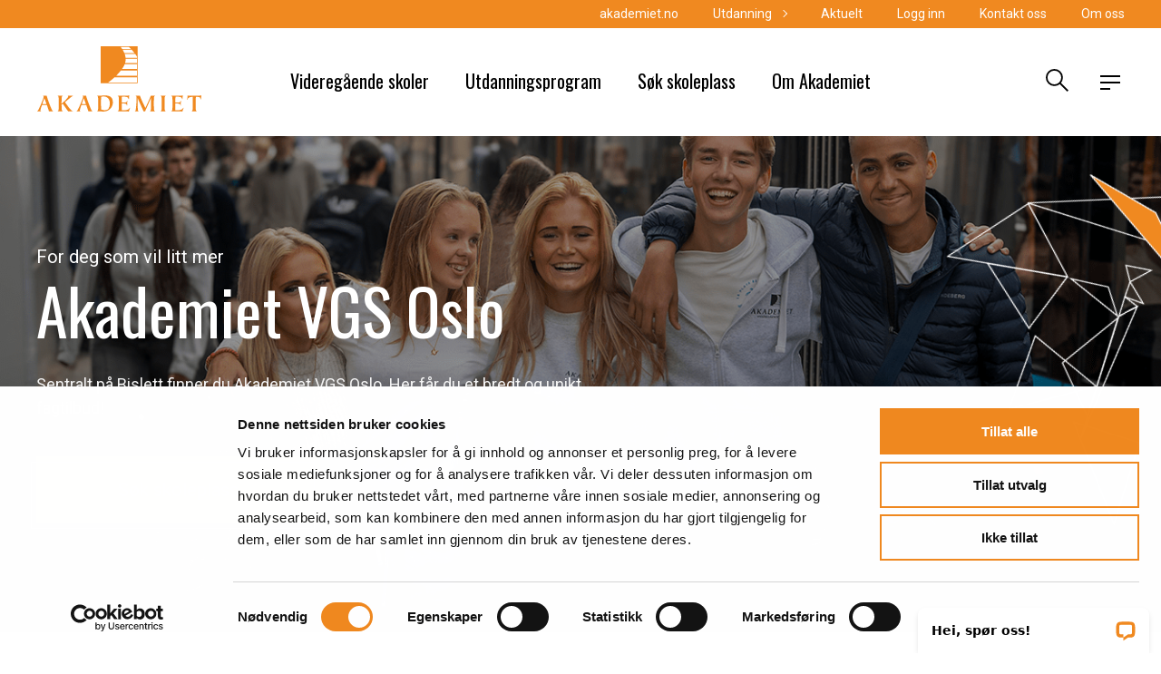

--- FILE ---
content_type: text/html; charset=UTF-8
request_url: https://www.akademiet.no/vgs/oslo/
body_size: 69684
content:
<!DOCTYPE html>
<html lang="en-US" class="no-js">
<head> <script>
var gform;gform||(document.addEventListener("gform_main_scripts_loaded",function(){gform.scriptsLoaded=!0}),document.addEventListener("gform/theme/scripts_loaded",function(){gform.themeScriptsLoaded=!0}),window.addEventListener("DOMContentLoaded",function(){gform.domLoaded=!0}),gform={domLoaded:!1,scriptsLoaded:!1,themeScriptsLoaded:!1,isFormEditor:()=>"function"==typeof InitializeEditor,callIfLoaded:function(o){return!(!gform.domLoaded||!gform.scriptsLoaded||!gform.themeScriptsLoaded&&!gform.isFormEditor()||(gform.isFormEditor()&&console.warn("The use of gform.initializeOnLoaded() is deprecated in the form editor context and will be removed in Gravity Forms 3.1."),o(),0))},initializeOnLoaded:function(o){gform.callIfLoaded(o)||(document.addEventListener("gform_main_scripts_loaded",()=>{gform.scriptsLoaded=!0,gform.callIfLoaded(o)}),document.addEventListener("gform/theme/scripts_loaded",()=>{gform.themeScriptsLoaded=!0,gform.callIfLoaded(o)}),window.addEventListener("DOMContentLoaded",()=>{gform.domLoaded=!0,gform.callIfLoaded(o)}))},hooks:{action:{},filter:{}},addAction:function(o,r,e,t){gform.addHook("action",o,r,e,t)},addFilter:function(o,r,e,t){gform.addHook("filter",o,r,e,t)},doAction:function(o){gform.doHook("action",o,arguments)},applyFilters:function(o){return gform.doHook("filter",o,arguments)},removeAction:function(o,r){gform.removeHook("action",o,r)},removeFilter:function(o,r,e){gform.removeHook("filter",o,r,e)},addHook:function(o,r,e,t,n){null==gform.hooks[o][r]&&(gform.hooks[o][r]=[]);var d=gform.hooks[o][r];null==n&&(n=r+"_"+d.length),gform.hooks[o][r].push({tag:n,callable:e,priority:t=null==t?10:t})},doHook:function(r,o,e){var t;if(e=Array.prototype.slice.call(e,1),null!=gform.hooks[r][o]&&((o=gform.hooks[r][o]).sort(function(o,r){return o.priority-r.priority}),o.forEach(function(o){"function"!=typeof(t=o.callable)&&(t=window[t]),"action"==r?t.apply(null,e):e[0]=t.apply(null,e)})),"filter"==r)return e[0]},removeHook:function(o,r,t,n){var e;null!=gform.hooks[o][r]&&(e=(e=gform.hooks[o][r]).filter(function(o,r,e){return!!(null!=n&&n!=o.tag||null!=t&&t!=o.priority)}),gform.hooks[o][r]=e)}});
</script>

	<meta charset="UTF-8">
	<meta name="viewport" content="width=device-width, initial-scale=1, shrink-to-fit=no">
	<meta name="theme-color" content="#000000"> <!-- @TODO: set theme color -->
	<meta name='robots' content='index, follow, max-image-preview:large, max-snippet:-1, max-video-preview:-1' />
	<style>img:is([sizes="auto" i], [sizes^="auto," i]) { contain-intrinsic-size: 3000px 1500px }</style>
	<script>
    document.documentElement.className = document.documentElement.className.replace(/(^|\s)no-js(\s|$)/, '$1js$2');
</script>

	<!-- This site is optimized with the Yoast SEO Premium plugin v26.2 (Yoast SEO v26.2) - https://yoast.com/wordpress/plugins/seo/ -->
	<title>Akademiet VGS Oslo | Videregående skole | Akademiet.no</title>
	<meta name="description" content="Akademiet VGS Oslo holder til i moderne lokaler svært sentralt på Bislett. I Pilestredet 56 får du tilgang på et bredt og unikt fagtilbud." />
	<link rel="canonical" href="https://www.akademiet.no/vgs/oslo/" />
	<meta property="og:locale" content="en_US" />
	<meta property="og:type" content="article" />
	<meta property="og:title" content="Akademiet VGS Oslo" />
	<meta property="og:description" content="Akademiet VGS Oslo holder til i moderne lokaler svært sentralt på Bislett. I Pilestredet 56 får du tilgang på et bredt og unikt fagtilbud." />
	<meta property="og:url" content="https://www.akademiet.no/vgs/oslo/" />
	<meta property="og:site_name" content="Akademiet" />
	<meta property="article:publisher" content="https://www.facebook.com/akademiet" />
	<meta property="article:modified_time" content="2026-01-21T11:56:30+00:00" />
	<meta property="og:image" content="https://www.akademiet.no/wp-content/uploads/2023/03/akademiet-vgs-oslo-2245_cut-1024x770.png" />
	<meta property="og:image:width" content="1024" />
	<meta property="og:image:height" content="770" />
	<meta property="og:image:type" content="image/png" />
	<meta name="twitter:card" content="summary_large_image" />
	<meta name="twitter:label1" content="Est. reading time" />
	<meta name="twitter:data1" content="3 minutes" />
	<script type="application/ld+json" class="yoast-schema-graph">{"@context":"https://schema.org","@graph":[{"@type":"WebPage","@id":"https://www.akademiet.no/vgs/oslo/","url":"https://www.akademiet.no/vgs/oslo/","name":"Akademiet VGS Oslo | Videregående skole | Akademiet.no","isPartOf":{"@id":"https://www.akademiet.no/#website"},"primaryImageOfPage":{"@id":"https://www.akademiet.no/vgs/oslo/#primaryimage"},"image":{"@id":"https://www.akademiet.no/vgs/oslo/#primaryimage"},"thumbnailUrl":"https://www.akademiet.no/wp-content/uploads/2023/03/akademiet-vgs-oslo-2245_cut.png","datePublished":"2023-03-02T09:18:37+00:00","dateModified":"2026-01-21T11:56:30+00:00","description":"Akademiet VGS Oslo holder til i moderne lokaler svært sentralt på Bislett. I Pilestredet 56 får du tilgang på et bredt og unikt fagtilbud.","breadcrumb":{"@id":"https://www.akademiet.no/vgs/oslo/#breadcrumb"},"inLanguage":"en-US","potentialAction":[{"@type":"ReadAction","target":["https://www.akademiet.no/vgs/oslo/"]}]},{"@type":"ImageObject","inLanguage":"en-US","@id":"https://www.akademiet.no/vgs/oslo/#primaryimage","url":"https://www.akademiet.no/wp-content/uploads/2023/03/akademiet-vgs-oslo-2245_cut.png","contentUrl":"https://www.akademiet.no/wp-content/uploads/2023/03/akademiet-vgs-oslo-2245_cut.png","width":1331,"height":1001,"caption":"Elever utenfor Akademiet VGS Oslo"},{"@type":"BreadcrumbList","@id":"https://www.akademiet.no/vgs/oslo/#breadcrumb","itemListElement":[{"@type":"ListItem","position":1,"name":"Home","item":"https://www.akademiet.no/"},{"@type":"ListItem","position":2,"name":"Akademiet VGS Oslo"}]},{"@type":"WebSite","@id":"https://www.akademiet.no/#website","url":"https://www.akademiet.no/","name":"Akademiet.no","description":"Norges beste og mest fremtidsrettede skoler med fokus på den enkelte elev.","publisher":{"@id":"https://www.akademiet.no/#organization"},"potentialAction":[{"@type":"SearchAction","target":{"@type":"EntryPoint","urlTemplate":"https://www.akademiet.no/?s={search_term_string}"},"query-input":{"@type":"PropertyValueSpecification","valueRequired":true,"valueName":"search_term_string"}}],"inLanguage":"en-US"},{"@type":"Organization","@id":"https://www.akademiet.no/#organization","name":"Akademiet","url":"https://www.akademiet.no/","logo":{"@type":"ImageObject","inLanguage":"en-US","@id":"https://www.akademiet.no/#/schema/logo/image/","url":"https://www.akademiet.no/wp-content/uploads/2023/04/akademiet_oransje_rgb.png","contentUrl":"https://www.akademiet.no/wp-content/uploads/2023/04/akademiet_oransje_rgb.png","width":1000,"height":398,"caption":"Akademiet"},"image":{"@id":"https://www.akademiet.no/#/schema/logo/image/"},"sameAs":["https://www.facebook.com/akademiet","https://www.instagram.com/akademiet.no/"]}]}</script>
	<!-- / Yoast SEO Premium plugin. -->


<link rel='dns-prefetch' href='//www.akademiet.no' />
<link rel='dns-prefetch' href='//connect.livechatinc.com' />
<link rel='dns-prefetch' href='//www.google.com' />
<link rel='dns-prefetch' href='//fonts.googleapis.com' />
			<link rel='preconnect' href='https://fonts.gstatic.com' crossorigin>
			<link rel="stylesheet preload" as="style" href="https://fonts.googleapis.com/css?family=Oswald|Roboto:400,500,700&#038;display=swap&#038;subset=latin-ext">
        	<style class="manual-critical-css">	
            	/*! normalize.css v8.0.1 | MIT License | github.com/necolas/normalize.css */html{line-height:1.15;-webkit-text-size-adjust:100%}body{margin:0}main{display:block}h1{font-size:2em;margin:.67em 0}hr{-webkit-box-sizing:content-box;box-sizing:content-box;height:0;overflow:visible}pre{font-family:monospace,monospace;font-size:1em}a{background-color:transparent}abbr[title]{border-bottom:none;text-decoration:underline;-webkit-text-decoration:underline dotted;text-decoration:underline dotted}b,strong{font-weight:bolder}code,kbd,samp{font-family:monospace,monospace;font-size:1em}small{font-size:80%}sub,sup{font-size:75%;line-height:0;position:relative;vertical-align:baseline}sub{bottom:-.25em}sup{top:-.5em}img{border-style:none}button,input,optgroup,select,textarea{font-family:inherit;font-size:100%;line-height:1.15;margin:0}button,input{overflow:visible}button,select{text-transform:none}[type=button],[type=reset],[type=submit],button{-webkit-appearance:button}[type=button]::-moz-focus-inner,[type=reset]::-moz-focus-inner,[type=submit]::-moz-focus-inner,button::-moz-focus-inner{border-style:none;padding:0}[type=button]:-moz-focusring,[type=reset]:-moz-focusring,[type=submit]:-moz-focusring,button:-moz-focusring{outline:1px dotted ButtonText}fieldset{padding:.35em .75em .625em}legend{-webkit-box-sizing:border-box;box-sizing:border-box;color:inherit;display:table;max-width:100%;padding:0;white-space:normal}progress{vertical-align:baseline}textarea{overflow:auto}[type=checkbox],[type=radio]{-webkit-box-sizing:border-box;box-sizing:border-box;padding:0}[type=number]::-webkit-inner-spin-button,[type=number]::-webkit-outer-spin-button{height:auto}[type=search]{-webkit-appearance:textfield;outline-offset:-2px}[type=search]::-webkit-search-decoration{-webkit-appearance:none}::-webkit-file-upload-button{-webkit-appearance:button;font:inherit}details{display:block}summary{display:list-item}[hidden],template{display:none}@font-face{font-family:Oswald-fallback;src:local("arial");size-adjust:80%;ascent-override:150%;descent-override:35%}@-webkit-keyframes loading{0%{-webkit-transform:rotate(0deg);transform:rotate(0deg)}to{-webkit-transform:rotate(1turn);transform:rotate(1turn)}}@keyframes loading{0%{-webkit-transform:rotate(0deg);transform:rotate(0deg)}to{-webkit-transform:rotate(1turn);transform:rotate(1turn)}}@-webkit-keyframes swing{0%{-webkit-transform:rotate(-10deg);transform:rotate(-10deg)}50%{-webkit-transform:rotate(10deg);transform:rotate(10deg)}to{-webkit-transform:rotate(-10deg);transform:rotate(-10deg)}}@keyframes swing{0%{-webkit-transform:rotate(-10deg);transform:rotate(-10deg)}50%{-webkit-transform:rotate(10deg);transform:rotate(10deg)}to{-webkit-transform:rotate(-10deg);transform:rotate(-10deg)}}@-webkit-keyframes fadeIn{0%{opacity:0}to{opacity:1}}@keyframes fadeIn{0%{opacity:0}to{opacity:1}}@-webkit-keyframes fadeUp{0%{opacity:0}to{opacity:1;-webkit-transform:translateY(0);transform:translateY(0)}}@keyframes fadeUp{0%{opacity:0}to{opacity:1;-webkit-transform:translateY(0);transform:translateY(0)}}@-webkit-keyframes scaleIn{0%{-webkit-transform:scale(.2);transform:scale(.2)}to{-webkit-transform:scale(1);transform:scale(1)}}@keyframes scaleIn{0%{-webkit-transform:scale(.2);transform:scale(.2)}to{-webkit-transform:scale(1);transform:scale(1)}}@-webkit-keyframes scaleInBounce{0%{-webkit-transform:scale(.01);transform:scale(.01)}70%{-webkit-transform:scale(1.05);transform:scale(1.05)}to{-webkit-transform:scale(1);transform:scale(1)}}@keyframes scaleInBounce{0%{-webkit-transform:scale(.01);transform:scale(.01)}70%{-webkit-transform:scale(1.05);transform:scale(1.05)}to{-webkit-transform:scale(1);transform:scale(1)}}@-webkit-keyframes line1Swing{0%{-webkit-transform:rotate(25deg);transform:rotate(25deg)}50%{-webkit-transform:rotate(30deg);transform:rotate(30deg)}to{-webkit-transform:rotate(25deg);transform:rotate(25deg)}}@keyframes line1Swing{0%{-webkit-transform:rotate(25deg);transform:rotate(25deg)}50%{-webkit-transform:rotate(30deg);transform:rotate(30deg)}to{-webkit-transform:rotate(25deg);transform:rotate(25deg)}}@-webkit-keyframes line2Swing{0%{-webkit-transform:rotate(-16deg);transform:rotate(-16deg)}50%{-webkit-transform:rotate(-20deg);transform:rotate(-20deg)}to{-webkit-transform:rotate(-16deg);transform:rotate(-16deg)}}@keyframes line2Swing{0%{-webkit-transform:rotate(-16deg);transform:rotate(-16deg)}50%{-webkit-transform:rotate(-20deg);transform:rotate(-20deg)}to{-webkit-transform:rotate(-16deg);transform:rotate(-16deg)}}html{-webkit-box-sizing:border-box;box-sizing:border-box;height:100%;font-size:16px;-ms-scroll-chaining:none;overscroll-behavior:none}*,:after,:before{-webkit-box-sizing:inherit;box-sizing:inherit}[type=search]::-webkit-search-cancel-button,[type=search]::-webkit-search-decoration{-webkit-appearance:none;appearance:none}a.focus-visible,a:focus-visible,area.focus-visible,area:focus-visible,button.focus-visible,button:focus-visible{outline:3px solid #77240e}a:active,area:active,button:active{outline:none}body{background:#fff;line-height:1.62;color:#000;font-family:Roboto,sans-serif;-ms-scroll-chaining:none;overscroll-behavior:none;word-break:break-word;word-wrap:break-word}body.not-editor{display:-webkit-box;display:-ms-flexbox;display:flex;-webkit-box-orient:vertical;-webkit-box-direction:normal;-ms-flex-direction:column;flex-direction:column;min-width:320px;height:100%}@media only screen and (max-width:782px){body.admin-bar{margin-top:46px;height:calc(100% - 46px)}}body.no-scroll{overflow:hidden!important;touch-action:none;-ms-touch-action:none}body.no-scroll .triangle-5{z-index:0}body.no-scroll .content-container .wrapper{z-index:unset}body.is-win{overflow-x:hidden}main{-webkit-box-flex:1;-ms-flex:1 0 auto;flex:1 0 auto;width:100%;min-height:100vh}.hidden{display:none!important}input::-ms-clear,input::-ms-reveal{display:none}h1,h2,h3,h4,h5,h6{margin:0 0 .5rem;line-height:1.3;color:#000;font-family:Oswald,Oswald-fallback,sans-serif;-webkit-hyphens:auto;-ms-hyphens:auto;hyphens:auto}h1{font-size:70px;font-weight:500}@media (max-width:767px) and (min-width:576px){h1{font-size:60px}}@media only screen and (max-width:575px){h1{font-size:50px}}h2{font-size:50px;font-weight:500}h3{font-size:32px;font-weight:400}h4,h5{font-size:20px;font-weight:400}h5,h6{font-family:Roboto,sans-serif}h6{font-size:16px;font-weight:400}hr{margin:1rem 0;border:0;border-top:1px solid #000}button{background:none;outline:none;border:none;cursor:pointer}a{color:#f08920}a:active,a:hover{text-decoration:none}.is-disabled{pointer-events:none;opacity:.5}@media only screen and (max-width:1150px){.hide-on-mobile{display:none!important}}@media only screen and (min-width:1151px){.hide-on-desktop{display:none!important}}.content-container{background:#fff;min-height:85%;position:relative;overflow:hidden}.content-container .wrapper{position:relative;z-index:1}.wrapper{margin:0 auto;padding:0 20px;width:1240px;max-width:100%}.wrapper_inner{max-width:1200px}.wrapper_outer{max-width:1280px}.wrapper-thin{width:860px}@media only screen and (max-width:767px){.wrapper-thin{padding:0}}.error-404{-webkit-box-orient:vertical;-ms-flex-direction:column;flex-direction:column;height:100%}.error-404,.error-404 .error-404-content{display:-webkit-box;display:-ms-flexbox;display:flex;-webkit-box-direction:normal;-webkit-box-align:center;-ms-flex-align:center;align-items:center;-webkit-box-pack:center;-ms-flex-pack:center;justify-content:center}.error-404 .error-404-content{-webkit-box-orient:horizontal;-ms-flex-direction:row;flex-direction:row;width:100%;padding-bottom:40px}@media only screen and (max-width:767px){.error-404 .error-404-content{-webkit-box-orient:vertical;-webkit-box-direction:normal;-ms-flex-direction:column;flex-direction:column}}.error-404 .half-column{width:50%;display:-webkit-box;display:-ms-flexbox;display:flex;-webkit-box-orient:vertical;-webkit-box-direction:normal;-ms-flex-direction:column;flex-direction:column;-webkit-box-align:center;-ms-flex-align:center;align-items:center;-webkit-box-pack:center;-ms-flex-pack:center;justify-content:center}@media only screen and (max-width:767px){.error-404 .half-column{width:100%}}.error-404 .half-column .text-and-links{padding-left:50px}@media only screen and (max-width:767px){.error-404 .half-column .text-and-links{padding-left:0}}.error-404 .half-column .text-side{text-align:left}.error-404 .half-column .links-block{display:-webkit-box;display:-ms-flexbox;display:flex;-webkit-box-orient:vertical;-webkit-box-direction:normal;-ms-flex-direction:column;flex-direction:column}.error-404 .half-column .links-block a{display:-webkit-box;display:-ms-flexbox;display:flex;-webkit-box-align:start;-ms-flex-align:start;align-items:flex-start;text-decoration:none;font:600 20px/1.2 Roboto,sans-serif;color:#000;position:relative;margin-top:20px}.error-404 .half-column .links-block a svg{-webkit-box-flex:0;-ms-flex:0 0 auto;flex:0 0 auto;margin-bottom:auto;width:15px;height:21px;stroke:#f08920;stroke-width:3px;-webkit-transition:-webkit-transform .2s;transition:-webkit-transform .2s;transition:transform .2s;transition:transform .2s,-webkit-transform .2s;margin-right:8px}.with-hovers .error-404 .half-column .links-block a:hover span{color:#f08920}.with-hovers .error-404 .half-column .links-block a:hover svg{-webkit-transform:rotate(-45deg);transform:rotate(-45deg)}.error-404 .half-column .image-side{width:100%;height:100%;display:-webkit-box;display:-ms-flexbox;display:flex;-webkit-box-orient:vertical;-webkit-box-direction:normal;-ms-flex-direction:column;flex-direction:column;-webkit-box-align:center;-ms-flex-align:center;align-items:center;-webkit-box-pack:center;-ms-flex-pack:center;justify-content:center}.error-404 .half-column .image-side img{margin-top:30px;width:100%;height:100%;-o-object-fit:cover;object-fit:cover}.error-404 h1{font-size:80px}.error-404 h1,.error-404 h2{font-family:Oswald,Oswald-fallback,sans-serif}.error-404 h2{font-size:45px}.error-404 .content{text-align:left}.sprite-icon{display:inline-block;width:1em;height:1em;fill:currentColor}.alignnone{margin:1rem 0}.aligncenter{display:block;clear:both;margin:1rem auto}.alignright{float:right;clear:right;margin:.5rem 0 1rem .5rem}.alignleft{float:left;clear:left;margin:.5rem .5rem 1rem 0}img.alignnone{vertical-align:middle}.wp-caption img{display:block;max-width:100%}.wp-caption p.wp-caption-text{margin:0;padding:.25rem .25rem .5rem;font-size:.8em}.screen-reader-text{border:0;padding:0;width:1px;height:1px;overflow:hidden;clip:rect(0,0,0,0);white-space:nowrap;position:absolute}.screen-reader-text:active,.screen-reader-text:focus{width:auto;height:auto;overflow:visible;clip:auto;white-space:normal;z-index:10;background:#fff;position:static}figure.aligncenter{text-align:center}.content{font-family:Roboto,sans-serif}.content ol,.content p,.content table,.content ul{margin:0 0 1rem;border-collapse:collapse}.content p:last-child{margin-bottom:0;padding-bottom:1rem}.content ol,.content ul{padding:0}.content ol li,.content ul li{padding-left:20px;position:relative}.content ul{position:relative;list-style-type:none}.content ul li:before{background-color:#f08920;width:8px;height:8px;content:"";position:absolute;top:7.96px;right:auto;bottom:auto;left:0}.content .bg--orange ul li:before{background-color:#fff}.content ol{list-style-type:revert;padding:revert;margin-left:-16px}.content ol li{padding-left:0}.content ol ul li{padding-left:20px}.content table{width:100%;word-break:normal}.content td,.content th{border:1px solid #000;padding:.25rem .5rem}.content th{font-weight:bolder}.content img{max-width:100%;height:auto}.content pre{overflow:auto;white-space:normal}.content .wp-block-table{overflow-x:auto}@media only screen and (max-width:767px){.content .wp-block-table{margin:0}}.content .has-text-align-center{text-align:center}.content .has-text-align-right{text-align:right}.content .has-text-align-left{text-align:left}.some-icons{display:-webkit-box;display:-ms-flexbox;display:flex;-webkit-box-pack:start;-ms-flex-pack:start;justify-content:flex-start;-webkit-box-align:start;-ms-flex-align:start;align-items:flex-start}.some-icons a{width:30px;height:30px;-webkit-transition:.2s;transition:.2s}.some-icons a+a{margin-left:20px}.with-hovers .some-icons a:hover{opacity:.7}.some-icons a svg{width:20px;height:20px;fill:#fff;-webkit-transition:.2s;transition:.2s}.with-hovers .some-icons--black a:hover{opacity:unset}.with-hovers .some-icons--black a:hover svg{fill:#f08920}.some-icons--black a svg{fill:#000}.line-1{width:100%;-webkit-transform:scale(1.2);transform:scale(1.2)}.triangle-5{width:114px;height:234px}.triangle-6{height:164px;width:78px}.header-top{position:relative;background-color:#f08920;padding:6px 0;z-index:10}.header-top:before{content:"";position:absolute;left:calc(50% - 50vw);top:0;width:100vw;height:100%;background-color:inherit;z-index:-1}@media only screen and (max-width:1023px){.header-top .top-menu{display:none}}.header-top .top-menu>ul{display:-webkit-box;display:-ms-flexbox;display:flex;-webkit-box-pack:end;-ms-flex-pack:end;justify-content:flex-end;padding:0;margin:0}.header-top .top-menu>ul>li{margin-right:38px}.header-top .top-menu>ul>li.menu-item-has-children{margin-right:54px}.header-top .top-menu>ul>li:last-of-type{margin-right:0}.header-top .top-menu li{list-style-type:none;line-height:1;position:relative}.header-top .top-menu li>.sub-menu{position:absolute;left:0;top:22px;background:#fff;width:180px;border:1px solid #000;z-index:1;padding:16px;-webkit-transition:all .2s;transition:all .2s;-webkit-transform:translateY(30px);transform:translateY(30px);opacity:0;visibility:hidden}.header-top .top-menu li>.sub-menu li+li{margin-top:16px}.header-top .top-menu li>.sub-menu a{color:#000;font-size:16px}.with-hovers .header-top .top-menu li>.sub-menu a:hover{text-decoration:none;color:#f08920}.header-top .top-menu li.menu-item-has-children>a{position:relative}.header-top .top-menu li.menu-item-has-children>a:before{content:"";position:absolute;width:6px;height:6px;top:50%;right:-16px;border-top:1px solid #fff;border-right:1px solid #fff;-webkit-transform:translateY(-50%) rotate(45deg);transform:translateY(-50%) rotate(45deg)}.header-top .top-menu li.open>.sub-menu,.with-hovers .header-top .top-menu li:hover .sub-menu{-webkit-transform:translateY(0);transform:translateY(0);opacity:1;visibility:visible}.header-top .top-menu a{text-decoration:none;color:#fff;font:400 14px/1.4 Roboto,sans-serif}.with-hovers .header-top .top-menu a:hover{text-decoration:underline}.header-bottom{display:-webkit-box;display:-ms-flexbox;display:flex;-webkit-box-align:center;-ms-flex-align:center;align-items:center;-webkit-box-pack:justify;-ms-flex-pack:justify;justify-content:space-between;padding:20px 0;background-color:#fff;-webkit-transition:padding .3s,height .3s;transition:padding .3s,height .3s}@media only screen and (max-width:1023px){.header-bottom{overflow:hidden}}@media only screen and (max-width:767px){.header-bottom{-webkit-box-align:stretch;-ms-flex-align:stretch;align-items:stretch;padding:0;height:107px}.header-bottom .push-menu{width:48px;display:-webkit-box;display:-ms-flexbox;display:flex;-webkit-box-orient:horizontal;-webkit-box-direction:normal;-ms-flex-direction:row;flex-direction:row;-ms-flex-wrap:nowrap;flex-wrap:nowrap;-ms-flex-line-pack:center;align-content:center;-webkit-box-pack:end;-ms-flex-pack:end;justify-content:flex-end;-webkit-box-align:center;-ms-flex-align:center;align-items:center}}@media only screen and (max-width:767px){.header-bottom .header-logo{height:100%;padding-top:13px;padding-bottom:13px}}.header-bottom .header-logo svg{fill:#f08920;width:183px;height:72px;-webkit-transition:all .3s;transition:all .3s}@media only screen and (max-width:767px){.header-bottom .header-logo svg{-o-object-fit:contain;object-fit:contain;width:130px;height:100%}}.header{z-index:100;width:100%}.header,.header .wrapper{background-color:#fff}@media only screen and (max-width:767px){.header{position:relative}}.header:after{content:"";position:absolute;left:0;bottom:0;width:100%;height:1px;background-color:#000;z-index:2;-webkit-transform:scaleX(0);transform:scaleX(0);-webkit-transition:-webkit-transform .3s;transition:-webkit-transform .3s;transition:transform .3s;transition:transform .3s,-webkit-transform .3s}.header.is-sticky{position:fixed;width:100%;top:0;background-color:#fff;z-index:100}.header.is-sticky:after{-webkit-transform:scaleX(1);transform:scaleX(1)}.header.is-sticky .header-bottom{padding:10px 0}@media only screen and (max-width:767px){.header.is-sticky .header-bottom{padding:0;height:87px}}.header.is-sticky .header-bottom .logo{width:130px;height:52px}.header-cart__toggler{width:32px;height:32px;cursor:pointer;position:relative;padding:1px 6px}.header-cart__toggler svg{width:25px;height:25px;max-width:25px}@media only screen and (max-width:767px){.header-cart__toggler svg{width:18px;height:18px;max-width:18px}}.header-cart__counter{position:absolute;top:15px;left:24px;background:#f08920;color:#fff;width:27px;height:27px;border-radius:50%;display:-webkit-box;display:-ms-flexbox;display:flex;-webkit-box-align:center;-ms-flex-align:center;align-items:center;-webkit-box-pack:center;-ms-flex-pack:center;justify-content:center;font-size:14px;line-height:39px}@media only screen and (max-width:767px){.header-cart__counter{-webkit-transform:scale(.7);transform:scale(.7);top:11px;left:17px}}.header-cart__wrapper-inner{position:absolute;top:110px;left:-2400000px;background:#fff;border:1px solid #000;width:480px;z-index:10;-webkit-transition:opacity .2s,top .2s,-webkit-transform .2s;transition:opacity .2s,top .2s,-webkit-transform .2s;transition:transform .2s,opacity .2s,top .2s;transition:transform .2s,opacity .2s,top .2s,-webkit-transform .2s;-webkit-transform:translateY(100px);transform:translateY(100px);opacity:0;visibility:hidden}@media only screen and (max-width:1460px){.header-cart__wrapper-inner{position:fixed;top:110px}}@media only screen and (max-width:767px){.header-cart__wrapper-inner{width:500px;top:95px}}@media only screen and (max-width:540px){.header-cart__wrapper-inner{width:calc(100% - 30px)}}@media only screen and (max-width:400px){.header-cart__wrapper-inner{width:100%}}.header-cart__wrapper-inner.is-opened{-webkit-transform:translateY(0);transform:translateY(0);opacity:1;visibility:visible;left:unset;right:30px}@media only screen and (max-width:1460px){.header-cart__wrapper-inner.is-opened{right:20px}}@media only screen and (max-width:540px){.header-cart__wrapper-inner.is-opened{right:0}}.header-cart__wrapper-inner-2{position:relative;padding:15px 25px 15px 35px;max-height:640px;overflow-y:auto;max-height:500px}@media only screen and (max-width:767px){.header-cart__wrapper-inner-2{padding:15px 25px}}.header-cart__list{margin:20px 0}.header-cart__item{display:-webkit-box;display:-ms-flexbox;display:flex;-webkit-box-align:start;-ms-flex-align:start;align-items:flex-start;-webkit-box-pack:justify;-ms-flex-pack:justify;justify-content:space-between;grid-gap:20px;gap:20px;margin-bottom:18px}@media only screen and (max-width:767px){.header-cart__item{margin-bottom:15px}}.header-cart__item:last-of-type{margin-bottom:0}.header-cart__item-name{width:62%}@media only screen and (max-width:767px){.header-cart__item-name{font-size:14px;line-height:1.57;width:unset}}.header-cart__item-price-wrapper{width:24%;display:-webkit-box;display:-ms-flexbox;display:flex;-webkit-box-align:center;-ms-flex-align:center;align-items:center;-webkit-box-pack:justify;-ms-flex-pack:justify;justify-content:space-between;grid-gap:15px;gap:15px}@media only screen and (max-width:767px){.header-cart__item-price-wrapper{width:unset;min-width:100px;grid-gap:10px;gap:10px}}.header-cart__item-delete{width:17px;height:17px;background-color:#fff;border:1px solid #000;border-radius:50%;display:-webkit-inline-box;display:-ms-inline-flexbox;display:inline-flex;-webkit-box-align:center;-ms-flex-align:center;align-items:center;-webkit-box-pack:center;-ms-flex-pack:center;justify-content:center;padding:1px 6px;-webkit-transition:all .2s;transition:all .2s}.with-hovers .header-cart__item-delete:hover{background-color:#f08920}.header-cart__total{display:-webkit-box;display:-ms-flexbox;display:flex;-webkit-box-pack:justify;-ms-flex-pack:justify;justify-content:space-between;font-weight:700;border-bottom:1px solid #000;padding-bottom:6px;margin-right:39px;margin-bottom:20px}@media only screen and (max-width:767px){.header-cart__total{margin-right:0;padding-right:39px}}.header-cart__buttons{display:-webkit-box;display:-ms-flexbox;display:flex;-webkit-box-pack:justify;-ms-flex-pack:justify;justify-content:space-between;grid-gap:12px;gap:12px;-ms-flex-wrap:wrap;flex-wrap:wrap;padding-right:39px}@media only screen and (max-width:767px){.header-cart__buttons{padding:0}}.header-cart__button{font-size:20px;text-align:center;text-decoration:none;line-height:1.3;color:#fff;width:calc(50% - 6px);padding:20px 15px;-webkit-transition:all .2s;transition:all .2s}@media only screen and (max-width:430px){.header-cart__button{width:100%}}.with-hovers .header-cart__button:hover{color:#000;background:#fff;border:1px solid #000}.header-cart__button-1{background:#000;border:1px solid #000}.header-cart__button-2{background:#f08920;border:1px solid #f08920}.header-cart .button-close{position:absolute;right:22px;top:10px}.header-cart__empty{padding:10px 10px 20px 0}.header.is-sticky .header-cart .header-cart__wrapper-inner.is-opened{top:90px}@media only screen and (max-width:1023px){.header.is-sticky .header-cart .header-cart__wrapper-inner.is-opened{top:75px}}@media only screen and (max-width:782px){.admin-bar .header-cart__wrapper-inner{top:140px}}@media only screen and (max-width:500px){.page-template-shop .header-search,.page-template-shop .push-menu-toggler{margin-left:10px}}#header-search-react-form{display:-webkit-box;display:-ms-flexbox;display:flex;-webkit-box-orient:horizontal;-webkit-box-direction:normal;-ms-flex-direction:row;flex-direction:row;-ms-flex-line-pack:center;align-content:center;-webkit-box-pack:center;-ms-flex-pack:center;justify-content:center;-webkit-box-align:stretch;-ms-flex-align:stretch;align-items:stretch}@media only screen and (max-width:767px){#header-search-react-form .search-section{width:100%}}#header-search-react-form .header-search-hints-wrp{top:90px;left:0}#header-search-react-form .header-search-hints-wrp li{padding:10px 44px}@media only screen and (max-width:767px){#header-search-react-form .header-search-hints-wrp{top:64px;width:100%;max-width:100%}#header-search-react-form .header-search-hints-wrp li{border-left:1px #fff;border-right:1px #fff;padding:10px 44px 10px 21px}}header.header.is-sticky .header-search.search-is-opened .header-search-modal{margin-top:19px}header.header .header-search.search-is-opened .header-search-modal{margin-top:24px}@media (min-width:768px) and (max-width:1023px){header.header .header-search.search-is-opened .header-search-modal{margin-top:10px}}.header-cart{width:60px}.header-cart,.header-search{display:-webkit-box;display:-ms-flexbox;display:flex;-webkit-box-orient:horizontal;-webkit-box-direction:normal;-ms-flex-direction:row;flex-direction:row;-ms-flex-wrap:nowrap;flex-wrap:nowrap;-ms-flex-line-pack:center;align-content:center;-webkit-box-pack:center;-ms-flex-pack:center;justify-content:center;-webkit-box-align:center;-ms-flex-align:center;align-items:center}.header-search{margin-left:20px;background:#fff;width:51px}@media only screen and (max-width:767px){.header-search{margin-left:0;display:-webkit-box;display:-ms-flexbox;display:flex;-webkit-box-orient:horizontal;-webkit-box-direction:normal;-ms-flex-direction:row;flex-direction:row;-ms-flex-wrap:nowrap;flex-wrap:nowrap;-ms-flex-line-pack:center;align-content:center;-webkit-box-pack:center;-ms-flex-pack:center;justify-content:center;-webkit-box-align:center;-ms-flex-align:center;align-items:center}}@media only screen and (max-width:400px){.header-search{margin-left:15px}}.header-search .header-search-modal .header-search-modal__container .button-close{display:inline-block;opacity:1;height:22px}@media only screen and (max-width:767px){.header-search .header-search-modal .header-search-modal__container .button-close{display:none}}.header-search-toggler{width:32px;height:32px;cursor:pointer;padding:1px 6px}.header-search-toggler svg{width:25px;height:25px;max-width:25px}@media only screen and (max-width:767px){.header-search-toggler svg{width:18px;height:18px;max-width:18px}}.header-search .header-search-toggler .button-close{opacity:0;-webkit-transform:translateY(150px);transform:translateY(150px);-webkit-transition:all 1s;transition:all 1s;background-color:transparent}.header-search .header-search-toggler .button-close:hover:after,.header-search .header-search-toggler .button-close:hover:before{background-color:#fff}@media only screen and (max-width:767px){.header-search.search-is-opened .header-search-toggler .icon-search{overflow:hidden;height:0;-webkit-transition:all .3s;transition:all .3s;opacity:0;-webkit-transform:translateY(-20px);transform:translateY(-20px)}}.header-search.search-is-opened .button-close{display:none;height:0;overflow:hidden;opacity:1}@media only screen and (max-width:767px){.header-search.search-is-opened .button-close{display:inline-block;height:22px;-webkit-transform:translateY(-14px);transform:translateY(-14px);pointer-events:none}}.header-search.search-is-opened.button-close .icon-search{-webkit-transition:all .3s;transition:all .3s;opacity:0;overflow:hidden;max-height:0}@media only screen and (max-width:767px){.header-search.search-is-opened{background-color:#f08920;-webkit-transition:background-color .3s;transition:background-color .3s}}.header-search.search-is-opened .header-search-modal{-webkit-transform:translateY(0);transform:translateY(0)}@media only screen and (max-width:991px){.header-search.search-is-opened .header-search-modal{padding-left:40px;padding-right:60px}}@media only screen and (max-width:767px){.header-search.search-is-opened .header-search-modal{padding-left:0;padding-right:0;margin-top:4px;height:81px;border-top:1px solid #000}.header-search.search-is-opened .header-search-modal input[type=search]::-webkit-input-placeholder{color:#b0aeb6}.header-search.search-is-opened .header-search-modal input[type=search]::-moz-placeholder{color:#b0aeb6}.header-search.search-is-opened .header-search-modal input[type=search]:-ms-input-placeholder{color:#b0aeb6}.header-search.search-is-opened .header-search-modal input[type=search]::-ms-input-placeholder{color:#b0aeb6}.header-search.search-is-opened .header-search-modal input[type=search]::placeholder{color:#b0aeb6}}.header-search-modal{position:absolute;width:100%;height:140px;top:123px;left:0;background-color:#fff;-webkit-transform:translateY(-600%);transform:translateY(-600%);-webkit-transition:-webkit-transform .3s;transition:-webkit-transform .3s;transition:transform .3s;transition:transform .3s,-webkit-transform .3s;z-index:1000000000}.header-search-modal .submit-form-icon-search-mobile-show{display:none;position:absolute;top:0;width:48px;height:100%;right:0}@media only screen and (max-width:767px){.header-search-modal .submit-form-icon-search-mobile-show{display:inline-block;right:20px}.header-search-modal .submit-form-icon-search-mobile-show svg{padding:0;width:25px}}@media only screen and (max-width:767px){.header-search-modal{top:95px}}.is-sticky .header-search-modal{top:79px}.header-search-modal__container{display:-webkit-box;display:-ms-flexbox;display:flex;-webkit-box-align:center;-ms-flex-align:center;align-items:center;-webkit-box-pack:center;-ms-flex-pack:center;justify-content:center;height:100%;position:relative}.header-search-modal .button-close{margin-top:34px;margin-right:-53px}.header-search .button-close{display:inline-block}@media only screen and (max-width:767px){.header-search .button-close{display:none}}.header-search-form{display:-webkit-box;display:-ms-flexbox;display:flex;-webkit-box-align:center;-ms-flex-align:center;align-items:center;max-width:100%}@media only screen and (max-width:767px){.header-search-form{width:100%}}.header-search-form .icon-search{position:absolute;display:none;top:0;right:0;width:48px;height:100%;padding:0 10px;pointer-events:none;fill:#000;color:#000}@media only screen and (max-width:767px){.header-search-form .icon-search{display:inline-block}}.header-search-form__input{background:none;outline:none;-webkit-appearance:none;border:none;border-bottom:1px solid #000;font:500 45px/1.2 Oswald,Oswald-fallback,sans-serif;height:73px;border-radius:0;width:624px;padding:20px 44px;max-width:100%}@media screen and (max-width:904px) and (min-width:768px){.header-search-form__input{width:470px}}@media only screen and (max-width:767px){.header-search-form__input{font-size:30px;width:100%;padding:20px 60px 20px 20px;border-bottom:0 solid transparent}}.header-search-form__input::-webkit-input-placeholder{color:#000;opacity:1;-webkit-transition:all .3s;transition:all .3s;-webkit-transform-origin:left top;transform-origin:left top;-webkit-transform:scale(.95);transform:scale(.95)}.header-search-form__input::-moz-placeholder{color:#000;opacity:1;-moz-transition:all .3s;transition:all .3s;transform-origin:left top;transform:scale(.95)}.header-search-form__input:-ms-input-placeholder{color:#000;opacity:1;-ms-transition:all .3s;transition:all .3s;transform-origin:left top;transform:scale(.95)}.header-search-form__input::-ms-input-placeholder{color:#000;opacity:1;-ms-transition:all .3s;transition:all .3s;transform-origin:left top;transform:scale(.95)}.header-search-form__input::placeholder{color:#000;opacity:1;-webkit-transition:all .3s;transition:all .3s;-webkit-transform-origin:left top;transform-origin:left top;-webkit-transform:scale(.95);transform:scale(.95)}.with-hovers .header-search-form__input:hover::-webkit-input-placeholder{opacity:.5;-webkit-transform:scale(1);transform:scale(1)}.with-hovers .header-search-form__input:hover::-moz-placeholder{opacity:.5;transform:scale(1)}.with-hovers .header-search-form__input:hover:-ms-input-placeholder{opacity:.5;transform:scale(1)}.with-hovers .header-search-form__input:hover::-ms-input-placeholder{opacity:.5;transform:scale(1)}.with-hovers .header-search-form__input:hover::placeholder{opacity:.5;-webkit-transform:scale(1);transform:scale(1)}.header-search-form__button{position:relative;font:400 20px/1.2 Roboto,sans-serif;width:165px;height:73px;padding:0;color:#fff;background-color:#f08920;margin-left:30px}@media only screen and (max-width:767px){.header-search-form__button{display:none}}.header-search-form__button:before{content:"";position:absolute;top:6px;left:-6px;width:100%;height:100%;border:1px solid #000;-webkit-transition:all .3s;transition:all .3s}.with-hovers .header-search-form__button:hover:before{top:0;left:0}.header-search-form__button:focus{outline:none}.header-search-form__button.focus-visible,.header-search-form__button:focus-visible{outline:3px solid #b0aeb6}.push-menu{display:-webkit-box;display:-ms-flexbox;display:flex;-webkit-box-orient:horizontal;-webkit-box-direction:normal;-ms-flex-direction:row;flex-direction:row;-ms-flex-wrap:nowrap;flex-wrap:nowrap;-ms-flex-line-pack:center;align-content:center;-webkit-box-pack:center;-ms-flex-pack:center;justify-content:center;-webkit-box-align:center;-ms-flex-align:center;align-items:center;margin-left:20px}@media only screen and (max-width:767px){.push-menu{margin-left:0}}.push-menu.push-menu-is-opened .push-menu-container{-webkit-transform:translateX(0);transform:translateX(0)}.push-menu:focus{outline:1px solid #f08920}.push-menu-triangle{position:absolute;left:11.628%;bottom:0;width:100%;height:200px;pointer-events:none}@media only screen and (max-width:1150px){.push-menu-triangle{width:54px;height:72px;left:auto;right:20px;bottom:30px}}.push-menu-triangle .triangle-7{fill:#fdce02;stroke:#000;width:54px;height:72px;-webkit-transform:rotate(-134deg);transform:rotate(-134deg);-webkit-transition:-webkit-transform .2s;transition:-webkit-transform .2s;transition:transform .2s;transition:transform .2s,-webkit-transform .2s}.push-menu-line-1,.push-menu-line-2{content:"";position:absolute;left:0;bottom:100px;-webkit-transform-origin:40% center;transform-origin:40% center;width:110%;height:1px;background-color:#000;-webkit-transform:rotate(25deg);transform:rotate(25deg);-webkit-animation:line1Swing 9s ease-in-out infinite;animation:line1Swing 9s ease-in-out infinite}@media only screen and (max-width:1150px){.push-menu-line-1,.push-menu-line-2{bottom:50px;left:-20px}}.push-menu-line-2{-webkit-transform:rotate(-16deg);transform:rotate(-16deg);-webkit-transform-origin:60% center;transform-origin:60% center;-webkit-animation:line2Swing 7s ease-in-out .4s infinite;animation:line2Swing 7s ease-in-out .4s infinite}.push-menu-toggler{position:relative;display:-webkit-box;display:-ms-flexbox;display:flex;-webkit-box-pack:center;-ms-flex-pack:center;justify-content:center;-webkit-box-align:center;-ms-flex-align:center;align-items:center;width:32px;height:32px;padding:0;cursor:pointer}.with-hovers .push-menu-toggler:hover .push-menu-toggler__icon{-webkit-transform:rotate(-90deg);transform:rotate(-90deg);background:#f08920}.with-hovers .push-menu-toggler:hover .push-menu-toggler__icon:after{top:-7px}.with-hovers .push-menu-toggler:hover .push-menu-toggler__icon:before{bottom:0}.push-menu-toggler__icon{width:22px}.push-menu-toggler__icon,.push-menu-toggler__icon:after,.push-menu-toggler__icon:before{position:absolute;height:2px;background-color:#000;-webkit-transition:all .2s;transition:all .2s}.push-menu-toggler__icon:after,.push-menu-toggler__icon:before{content:"";left:0;top:7px;width:11px}.push-menu-toggler__icon:after{top:auto;bottom:7px;width:22px}.push-menu-container{position:fixed;top:0;right:0;width:430px;height:100vh;z-index:100;-webkit-transform:translateX(110%);transform:translateX(110%);-webkit-transition:-webkit-transform .3s;transition:-webkit-transform .3s;transition:transform .3s;transition:transform .3s,-webkit-transform .3s}@media only screen and (max-width:1150px){.push-menu-container{width:96%;max-width:430px}}.push-menu-clipped{position:relative;width:100%;height:100%;padding:60px 40px 40px;-webkit-clip-path:polygon(0 0,100% 0,100% 100%,20% 100%);clip-path:polygon(0 0,100% 0,100% 100%,20% 100%);background:#000}@media only screen and (max-width:1150px){.push-menu-clipped{-webkit-clip-path:none;clip-path:none;background:#fff;border-left:1px solid #000;padding:0 0 40px;overflow:hidden}}.push-menu-clipped:before{content:"";position:absolute;width:100%;height:100%;top:0;left:1px;background:#fff;z-index:-10;-webkit-clip-path:polygon(0 0,100% 0,100% 100%,20% 100%);clip-path:polygon(0 0,100% 0,100% 100%,20% 100%)}@media only screen and (max-width:1150px){.push-menu-clipped:before{display:none}}.push-menu-header{display:-webkit-box;display:-ms-flexbox;display:flex;-webkit-box-pack:justify;-ms-flex-pack:justify;justify-content:space-between;-webkit-box-align:center;-ms-flex-align:center;align-items:center;margin-bottom:20px}.push-menu-header__link{text-decoration:none;font-size:16px}.push-menu-body{max-height:calc(100vh - 210px);overflow-y:auto}.push-menu-nav{margin-top:30px;text-align:right;padding:0;max-width:300px;max-height:80%;overflow:auto;margin-left:auto}@media only screen and (max-width:1150px){.push-menu-nav{text-align:left;max-width:none}}.push-menu-nav ul{padding:0;margin:0;list-style-type:none}.push-menu-nav .menu>li{position:relative;margin-bottom:30px}.push-menu-nav .menu>li.menu-item-has-children:before{content:"";position:absolute;right:0;top:1px;width:24px;height:24px;border-radius:50%;border:2px solid #000}@media only screen and (max-width:1150px){.push-menu-nav .menu>li.menu-item-has-children:before{display:none}}.push-menu-nav .menu>li.menu-item-has-children>a:before{content:"";position:absolute;top:50%;right:11px;width:2px;height:12px;-webkit-transform:translateY(-50%);transform:translateY(-50%);background-color:#000;-webkit-transition:-webkit-transform .2s;transition:-webkit-transform .2s;transition:transform .2s;transition:transform .2s,-webkit-transform .2s}.push-menu-nav .menu>li.menu-item-has-children>a:after{content:"";position:absolute;top:50%;right:6px;width:12px;height:2px;-webkit-transform:translateY(-50%);transform:translateY(-50%);background-color:#000;-webkit-transform:color .2s;transform:color .2s}.push-menu-nav .menu>li.menu-item-has-children.has-opened-child>a{color:#f08920}.push-menu-nav .menu>li.menu-item-has-children.has-opened-child>a:before{-webkit-transform:translateY(-50%) rotate(90deg);transform:translateY(-50%) rotate(90deg)}.push-menu-nav .menu>li.menu-item-has-children.has-opened-child>a:after{background-color:#f08920}.push-menu-nav .menu>li>a{position:relative;font:400 20px/1.3 Oswald,Oswald-fallback,sans-serif;color:#000;text-decoration:none;-webkit-transition:color .2s;padding-right:40px;transition:color .2s}@media only screen and (max-width:1150px){.push-menu-nav .menu>li>a{display:inline-block;padding:0 40px}}.with-hovers .push-menu-nav .menu>li>a:hover{color:#f08920}.push-menu-nav .menu>li:last-child{margin-bottom:0}@media only screen and (max-width:1150px){.push-menu-nav .menu>li>.sub-menu.is-opened>li>a{display:inline-block;padding:0 40px}}.push-menu-nav .sub-menu>li{margin-top:16px}.push-menu-nav .sub-menu{margin-top:0;display:none}.push-menu-nav .sub-menu.is-opened{display:block}@media only screen and (max-width:1150px){.push-menu-nav .sub-menu.is-opened .has-opened-child .sub-menu.is-opened{background-color:#e7e7e9}}@media only screen and (max-width:1150px){.push-menu-nav .sub-menu.is-opened .has-opened-child .sub-menu.is-opened>li>a{color:#000;display:block;padding:0 40px 0 57px}}@media only screen and (max-width:1150px){.push-menu-nav .sub-menu.is-opened .has-opened-child .sub-menu.is-opened>li:first-child>a{padding-top:10px}}@media only screen and (max-width:1150px){.push-menu-nav .sub-menu.is-opened .has-opened-child .sub-menu.is-opened>li:last-child>a{padding-bottom:10px}}.push-menu-nav .sub-menu.is-opened .has-opened-child>a{color:#f08920}.push-menu-nav .sub-menu.is-opened .has-opened-child>a:before{-webkit-transform:translateY(-50%) rotate(90deg);transform:translateY(-50%) rotate(90deg)}@media only screen and (max-width:1150px){.push-menu-nav .sub-menu.is-opened .has-opened-child>a:after,.push-menu-nav .sub-menu.is-opened .has-opened-child>a:before{background-color:#f08920}}.push-menu-nav .sub-menu .sub-menu li a{color:#707070}.push-menu-nav .sub-menu li.menu-item-has-children>a:before{right:11px;width:2px;height:12px;-webkit-transition:-webkit-transform .2s;transition:-webkit-transform .2s;transition:transform .2s;transition:transform .2s,-webkit-transform .2s}.push-menu-nav .sub-menu li.menu-item-has-children>a:after,.push-menu-nav .sub-menu li.menu-item-has-children>a:before{content:"";position:absolute;top:50%;-webkit-transform:translateY(-50%);transform:translateY(-50%);background-color:#000}.push-menu-nav .sub-menu li.menu-item-has-children>a:after{right:6px;width:12px;height:2px}.push-menu-nav .sub-menu li a{position:relative;display:inline-block;font:400 16px/1.3 Roboto,sans-serif;color:#000;text-decoration:none;-webkit-transition:color .2s;transition:color .2s;padding-right:40px}.with-hovers .push-menu-nav .sub-menu li a:hover{color:#f08920}.push-menu-header.hide-on-desktop{padding:0 40px}.push-menu-body.hide-on-desktop .button-close,.push-menu-body.hide-on-desktop .contact-block-wrap{display:none}.hero__graphics svg #hero-graphic-1{-webkit-animation:scaleInBounce .7s cubic-bezier(.165,.84,.44,1) .1s forwards;animation:scaleInBounce .7s cubic-bezier(.165,.84,.44,1) .1s forwards}.hero__graphics svg #hero-graphic-2{-webkit-animation:scaleInBounce .7s cubic-bezier(.165,.84,.44,1) .2s forwards;animation:scaleInBounce .7s cubic-bezier(.165,.84,.44,1) .2s forwards}.hero__graphics svg #hero-graphic-3{-webkit-animation:scaleInBounce .7s cubic-bezier(.165,.84,.44,1) .3s forwards;animation:scaleInBounce .7s cubic-bezier(.165,.84,.44,1) .3s forwards}.hero__graphics svg #hero-graphic-4{-webkit-animation:scaleInBounce .7s cubic-bezier(.165,.84,.44,1) .4s forwards;animation:scaleInBounce .7s cubic-bezier(.165,.84,.44,1) .4s forwards}.hero__graphics svg #hero-graphic-5{-webkit-animation:scaleInBounce .7s cubic-bezier(.165,.84,.44,1) .5s forwards;animation:scaleInBounce .7s cubic-bezier(.165,.84,.44,1) .5s forwards}.hero__graphics svg #hero-graphic-6{-webkit-animation:scaleInBounce .7s cubic-bezier(.165,.84,.44,1) .6s forwards;animation:scaleInBounce .7s cubic-bezier(.165,.84,.44,1) .6s forwards}.hero__graphics svg #hero-graphic-7{-webkit-animation:scaleInBounce .7s cubic-bezier(.165,.84,.44,1) .7s forwards;animation:scaleInBounce .7s cubic-bezier(.165,.84,.44,1) .7s forwards}.hero__graphics svg #hero-graphic-8{-webkit-animation:scaleInBounce .7s cubic-bezier(.165,.84,.44,1) .8s forwards;animation:scaleInBounce .7s cubic-bezier(.165,.84,.44,1) .8s forwards}.hero__graphics svg #hero-graphic-9{-webkit-animation:scaleInBounce .7s cubic-bezier(.165,.84,.44,1) .9s forwards;animation:scaleInBounce .7s cubic-bezier(.165,.84,.44,1) .9s forwards}.hero__graphics svg #hero-graphic-10{-webkit-animation:scaleInBounce .7s cubic-bezier(.165,.84,.44,1) 1s forwards;animation:scaleInBounce .7s cubic-bezier(.165,.84,.44,1) 1s forwards}.hero__graphics svg #hero-graphic-11{-webkit-animation:scaleInBounce .7s cubic-bezier(.165,.84,.44,1) 1.1s forwards;animation:scaleInBounce .7s cubic-bezier(.165,.84,.44,1) 1.1s forwards}.hero__graphics svg #hero-graphic-12{-webkit-animation:scaleInBounce .7s cubic-bezier(.165,.84,.44,1) 1.2s forwards;animation:scaleInBounce .7s cubic-bezier(.165,.84,.44,1) 1.2s forwards}.hero{position:relative;overflow:hidden;background-color:#b0aeb6}.hero__overlay{position:absolute;width:100%;height:100%;top:0;left:0;background-color:#000;pointer-events:none}@media only screen and (max-width:1100px){.hero__image{width:100%;height:100%;position:absolute;left:0;top:0}}.hero__image.center img{position:absolute;top:unset;bottom:0}@media screen and (min-width:1451px){.hero__image.center img{bottom:-30%}}.hero__image.bottom img{position:absolute;top:unset;bottom:0}.hero__image img{position:fixed;width:100%;height:auto;max-width:100%;top:0}@media only screen and (max-width:1350px){.hero__image img{height:100%;-o-object-fit:cover;object-fit:cover}}.hero .wrapper{position:relative;z-index:1}.hero__graphics{position:fixed;right:-200px;top:150px;width:467px;height:414px;-webkit-transform:rotate(-25deg);transform:rotate(-25deg)}@media only screen and (max-width:767px){.hero__graphics{right:-97px;top:-35px;width:240px;height:414px}}.hero__graphics svg{width:100%;height:100%}.hero__graphics svg path{-webkit-transform:scale(.01);transform:scale(.01);transform-box:fill-box}.hero__content{padding:120px 0;color:#fff;max-width:700px}@media only screen and (max-width:767px){.hero__content{padding-top:97px;padding-bottom:97px}}.hero__small-text{font:400 20px/1.3 Roboto,sans-serif}@media only screen and (max-width:767px){.hero__small-text{margin-bottom:26px}}.hero__title{font:400 70px/1.3 Oswald,Oswald-fallback,sans-serif;margin-bottom:24px;color:#fff}@media only screen and (max-width:767px){.hero__title{margin-bottom:6px}}@media (max-width:767px) and (min-width:576px){.hero__title{font-size:60px}}@media only screen and (max-width:575px){.hero__title{font-size:50px}}.hero__excerpt{font:400 18px/1.45 Roboto,sans-serif;width:95%;margin-bottom:40px}@media only screen and (max-width:767px){.hero__excerpt{width:100%}}@media only screen and (max-width:767px){.hero__excerpt,.hero__excerpt p{margin-bottom:0}}.hero__cta{display:inline-block;position:relative;font:400 20px/1.3 Roboto,sans-serif;padding:24px 90px;color:#fff;background-color:#f08920;text-decoration:none}@media only screen and (max-width:767px){.hero__cta{margin-top:22px;padding-left:60px;padding-right:60px}}.hero__cta:before{content:"";position:absolute;top:6px;left:-6px;width:100%;height:100%;border:1px solid #fff;-webkit-transition:all .3s;transition:all .3s}.with-hovers .hero__cta:hover:before{-webkit-transform:translate(6px,-6px);transform:translate(6px,-6px)}.main-menu{margin:0 auto}@media only screen and (max-width:1150px){.main-menu .menu{display:none!important}}.main-menu li,.main-menu ul{list-style-type:none;padding:0;margin:0}.main-menu a{font:400 20px/1.3 Oswald,Oswald-fallback,sans-serif;color:#000;text-decoration:none;-webkit-transition:color .2s;transition:color .2s}.with-hovers .main-menu a:hover{color:#f08920}.main-menu .button-close{display:none}.main-menu .menu>.menu-item-has-children.has-opened-child>a{text-decoration:underline;-webkit-text-decoration-color:#f08920;text-decoration-color:#f08920;text-decoration-thickness:2px;text-underline-offset:10px}.main-menu .menu>.menu-item-has-children>.sub-menu{-webkit-transform:translateX(-50%) translateY(50px);transform:translateX(-50%) translateY(50px);opacity:0;visibility:hidden;-webkit-transition:all .2s;transition:all .2s}.main-menu .menu>.menu-item-has-children>.sub-menu.is-opened{opacity:1;z-index:10;visibility:visible;-webkit-transform:translateX(-50%) translateY(0);transform:translateX(-50%) translateY(0)}.main-menu .menu{display:-webkit-box;display:-ms-flexbox;display:flex;-webkit-box-pack:start;-ms-flex-pack:start;justify-content:flex-start;-ms-flex-wrap:wrap;flex-wrap:wrap;padding:0 40px}.main-menu .menu>li{margin-right:40px}.main-menu .menu>li:last-of-type{margin-right:0}.main-menu .menu>.menu-item-has-children:not(.children-style-column){position:relative}.main-menu .menu>.menu-item-has-children:not(.children-style-column)>.sub-menu{position:absolute;width:300px;border:1px solid #000;background-color:#fff;-webkit-transform:translateY(100px);transform:translateY(100px);opacity:0;visibility:hidden;z-index:10}@media only screen and (max-width:1235px){.main-menu .menu>.menu-item-has-children:not(.children-style-column)>.sub-menu{width:240px}}.main-menu .menu>.menu-item-has-children:not(.children-style-column)>.sub-menu.is-opened{-webkit-transform:translateY(28px);transform:translateY(28px);opacity:1;visibility:visible}.is-sticky .main-menu .menu>.menu-item-has-children:not(.children-style-column)>.sub-menu.is-opened{-webkit-transform:translateY(12px);transform:translateY(12px)}.main-menu .menu>.menu-item-has-children:not(.children-style-column)>.sub-menu li+li{border-top:1px solid #000}.main-menu .menu>.menu-item-has-children:not(.children-style-column)>.sub-menu a{position:relative;display:block;font:400 16px/1.3 Roboto,sans-serif;color:#000;padding:13px 25px;overflow:hidden;-webkit-transition:color .25s;transition:color .25s}.main-menu .menu>.menu-item-has-children:not(.children-style-column)>.sub-menu a:before{content:"";position:absolute;left:0;top:0;width:100%;height:100%;background-color:#0c2662;-webkit-transform:translateX(-100%);transform:translateX(-100%);z-index:-1;-webkit-clip-path:polygon(0 0,100% 0,60% 100%,0 100%);clip-path:polygon(0 0,100% 0,60% 100%,0 100%);-webkit-transition:all .25s;transition:all .25s}.with-hovers .main-menu .menu>.menu-item-has-children:not(.children-style-column)>.sub-menu a:hover{color:#fff}.with-hovers .main-menu .menu>.menu-item-has-children:not(.children-style-column)>.sub-menu a:hover:before{-webkit-transform:translateX(0);transform:translateX(0);-webkit-clip-path:polygon(0 0,100% 0,100% 100%,0 100%);clip-path:polygon(0 0,100% 0,100% 100%,0 100%)}.main-menu .children-style-column>.sub-menu{position:absolute;display:-webkit-box;display:-ms-flexbox;display:flex;top:158px;left:50%;padding:40px 52px;background:#fff;overflow:hidden;border:1px solid #000;-webkit-transform:translateX(-50%);transform:translateX(-50%);z-index:-1}.is-sticky .main-menu .children-style-column>.sub-menu{top:117px}.main-menu .children-style-column>.sub-menu:after,.main-menu .children-style-column>.sub-menu:before{content:"";position:absolute;right:0;bottom:0;width:100%;height:1px;background-color:#f08920;z-index:-1;-webkit-transform-origin:right;transform-origin:right;pointer-events:none}.main-menu .children-style-column>.sub-menu:before{bottom:25%;-webkit-transform:rotate(-12deg);transform:rotate(-12deg)}.main-menu .children-style-column>.sub-menu:after{bottom:42%;-webkit-transform:rotate(-26deg);transform:rotate(-26deg)}.main-menu .children-style-column>.sub-menu>li{-webkit-box-flex:1;-ms-flex:1 0 auto;flex:1 0 auto}.main-menu .children-style-column>.sub-menu>li+li{margin-left:42px;padding-left:42px;border-left:1px solid #000}.main-menu .children-style-column>.sub-menu>li a{font:400 16px/1.3 Roboto,sans-serif}.main-menu .children-style-column>.sub-menu>li.not-clickable>a{pointer-events:none}.main-menu .children-style-column>.sub-menu>li.not-clickable>a,.main-menu .children-style-column>.sub-menu>li:not(.not-clickable)>a{font:500 20px/1.3 Oswald,Oswald-fallback,sans-serif;display:inline-block;margin-bottom:22px;line-height:1.1}.main-menu .children-style-column>.sub-menu>li .sub-menu li+li{margin-top:14px}.main-menu .children-style-column .button-close{display:block;position:absolute;right:20px;top:20px}.main-menu .children-style-column .columns-heading-1{width:215px}.main-menu .children-style-column .columns-heading-2{width:440px}.main-menu .children-style-column .columns-heading-2 ul{-webkit-column-count:2;-moz-column-count:2;column-count:2;grid-column-gap:5.146%;-webkit-column-gap:5.146%;-moz-column-gap:5.146%;column-gap:5.146%}.main-menu .children-style-column .social-column{flex-direction:column;width:200px}.main-menu .children-style-column .contact-block-wrap,.main-menu .children-style-column .social-column{display:-webkit-box;display:-ms-flexbox;display:flex;-webkit-box-orient:vertical;-webkit-box-direction:normal;-ms-flex-direction:column}.main-menu .children-style-column .contact-block-wrap{flex-direction:column;-webkit-box-pack:start;-ms-flex-pack:start;justify-content:flex-start;-webkit-box-flex:1;-ms-flex:1 1 auto;flex:1 1 auto}.main-menu .children-style-column .contact-block-wrap a[href*=mailto]+a,.main-menu .children-style-column .contact-block-wrap a[href*=tel]+a{margin-top:10px}.main-menu .children-style-column .contact-block-wrap a[href*=mailto]{text-decoration:underline;-webkit-text-decoration-color:#f08920;text-decoration-color:#f08920;text-underline-offset:6px}.main-menu .children-style-column .contact-block-wrap .some-icons-section{margin-top:auto;margin-bottom:16px}.main-menu .children-style-column .contact-block-wrap .some-icons-section p{margin-bottom:12px;margin-top:0;text-transform:uppercase;font:500 20px/1.95 Oswald,Oswald-fallback,sans-serif;pointer-events:none}.combined-mobile-menu-nav{margin:0}.system-mobile-menu{margin-top:36px}.system-mobile-menu .menu>li{margin-bottom:14px}.close-button-container{display:-webkit-box;display:-ms-flexbox;display:flex;width:80px;height:80px;background-color:#f08920;-webkit-box-pack:center;-ms-flex-pack:center;justify-content:center;-webkit-box-align:center;-ms-flex-align:center;align-items:center;margin-left:auto;-webkit-transform:translateX(40px);transform:translateX(40px)}.close-button-container .button-close{background-color:transparent}.flex-container{display:-webkit-box;display:-ms-flexbox;display:flex}.flex-container-center{-webkit-box-pack:center;-ms-flex-pack:center;justify-content:center;-webkit-box-align:center;-ms-flex-align:center;align-items:center}.post-archive{padding:50px 0 100px}.post-archive .custom-select{max-width:235px;width:100%}@media only screen and (max-width:850px){.post-archive .custom-select{max-width:100%}}.post-archive .custom-select+.custom-select{margin-left:24px;max-width:276px}@media only screen and (max-width:850px){.post-archive .custom-select+.custom-select{margin:12px 0 0;max-width:100%}}.post-archive .custom-select+.custom-select .custom-select__content{max-height:325px;overflow-y:scroll;overflow-x:clip}.post-archive .custom-select+.custom-select .custom-select__content::-webkit-scrollbar{width:10px;background-color:#fff;border-left:1px solid #000}.post-archive .custom-select+.custom-select .custom-select__content::-webkit-scrollbar-thumb{background-color:#f08920}.post-archive .custom-select+.custom-select.is-opened .custom-select__footer{display:-webkit-box;display:-ms-flexbox;display:flex;position:absolute}.post-archive__heading{display:-webkit-box;display:-ms-flexbox;display:flex;margin-bottom:50px}@media only screen and (max-width:850px){.post-archive__heading{-webkit-box-orient:vertical;-webkit-box-direction:normal;-ms-flex-direction:column;flex-direction:column;margin-bottom:20px;-ms-flex-wrap:wrap;flex-wrap:wrap}}.post-archive .post-sort{margin-left:auto}@media only screen and (max-width:850px){.post-archive .post-sort{margin-left:auto;margin-top:20px;-ms-flex-wrap:wrap;flex-wrap:wrap}}.post-archive.is-loading{pointer-events:none}.post-archive.is-loading .custom-select,.post-archive.is-loading .load-more,.post-archive.is-loading .post-sort__button{pointer-events:none;opacity:.5}.post-archive .load-more-container{margin-top:50px}@media only screen and (max-width:767px){.post-archive .load-more-container{margin-top:30px}}.page-fixed-bg{position:absolute;bottom:0;right:0;background-repeat:no-repeat;background-attachment:fixed;width:100%;height:100%;pointer-events:none;background-position:31% -128%}.page-fixed-bg-2{background-position:105% 80%}@media only screen and (max-width:767px){.page-fixed-bg-2{background-position:120% 90%}}@media only screen and (max-width:430px){.page-fixed-bg-2{background-position:150% 100%}}@media (min-width:1590px){.single-product .page-fixed-bg-2{z-index:10}}#shop-search-react .search-section.active{position:absolute;left:0;right:0;top:0;bottom:0;z-index:10}#shop-search-react .hints-search-wrp{max-width:100%;padding-left:0;list-style-type:none;position:absolute;background-color:#fff;z-index:10;top:63px;width:100%;color:#000;text-align:left;border:1px solid #000;-webkit-box-shadow:0 0 8px rgba(0,0,0,.5);box-shadow:0 0 8px rgba(0,0,0,.5)}.search-form{position:relative;display:-webkit-box;display:-ms-flexbox;display:flex;-webkit-box-align:start;-ms-flex-align:start;align-items:flex-start}.search-form .submit-form-icon-search-mobile-show{display:none;position:absolute;top:0;width:48px;height:100%;right:0}@media only screen and (max-width:767px){.search-form .submit-form-icon-search-mobile-show{display:inline-block}}.search-form .icon-search{position:absolute;top:0;right:0;width:48px;height:100%;padding:0 10px;pointer-events:none;fill:#000}.search-form__label{width:100%}.search-form__input{background:none;outline:none;-webkit-appearance:none;border-radius:0;border:none;border-bottom:1px solid #000;font:500 45px/1.2 Oswald,Oswald-fallback,sans-serif;height:73px;width:624px;padding:20px 44px}@media only screen and (max-width:767px){.search-form__input{width:100%;padding:20px 44px 20px 20px;font-size:30px}}.search-form__input::-webkit-input-placeholder{color:#000;opacity:1;-webkit-transition:all .3s;transition:all .3s;-webkit-transform-origin:left top;transform-origin:left top;-webkit-transform:scale(.95);transform:scale(.95)}.search-form__input::-moz-placeholder{color:#000;opacity:1;-moz-transition:all .3s;transition:all .3s;transform-origin:left top;transform:scale(.95)}.search-form__input:-ms-input-placeholder{color:#000;opacity:1;-ms-transition:all .3s;transition:all .3s;transform-origin:left top;transform:scale(.95)}.search-form__input::-ms-input-placeholder{color:#000;opacity:1;-ms-transition:all .3s;transition:all .3s;transform-origin:left top;transform:scale(.95)}.search-form__input::placeholder{color:#000;opacity:1;-webkit-transition:all .3s;transition:all .3s;-webkit-transform-origin:left top;transform-origin:left top;-webkit-transform:scale(.95);transform:scale(.95)}.with-hovers .search-form__input:hover::-webkit-input-placeholder{opacity:.5;-webkit-transform:scale(1);transform:scale(1)}.with-hovers .search-form__input:hover::-moz-placeholder{opacity:.5;transform:scale(1)}.with-hovers .search-form__input:hover:-ms-input-placeholder{opacity:.5;transform:scale(1)}.with-hovers .search-form__input:hover::-ms-input-placeholder{opacity:.5;transform:scale(1)}.with-hovers .search-form__input:hover::placeholder{opacity:.5;-webkit-transform:scale(1);transform:scale(1)}.search-form__button{position:relative;font:400 20px/1.2 Roboto,sans-serif;width:205px;height:73px;padding:0;color:#fff;background-color:#f08920;margin-left:30px}@media only screen and (max-width:767px){.search-form__button{display:none}}.search-form__button:before{content:"";position:absolute;top:6px;left:-6px;width:100%;height:100%;border:1px solid #000;-webkit-transition:all .3s;transition:all .3s}.with-hovers .search-form__button:hover:before{top:0;left:0}.search-form__button:focus{outline:none}.search-form__button.focus-visible,.search-form__button:focus-visible{outline:3px solid #b0aeb6}.search-form__hint{position:absolute;bottom:-34px;left:44px}.search-form__hint strong{padding-left:5px}.search-form__hint strong:hover{cursor:pointer;text-decoration:underline}@media only screen and (max-width:767px){.search-form__hint{left:20px}}.search-section .search-form{margin-bottom:70px}@media only screen and (max-width:767px){.search-section .search-form{margin-bottom:35px}}.single-product .breadcrumbs{padding:32px 0 4px}@media screen and (max-width:992px){.single-product .breadcrumbs{padding:32px 0 13px}}@media screen and (min-width:993px){.single-product__wrapper{display:-webkit-box;display:-ms-flexbox;display:flex;-webkit-box-pack:justify;-ms-flex-pack:justify;justify-content:space-between}}@media screen and (min-width:993px){.single-product__col-1{width:50%;padding-right:7%;padding-top:8px}}@media screen and (min-width:993px){.single-product__col-2{width:50%}}@media screen and (max-width:992px){.single-product__col-2{margin-top:20px}}.single-product__col-1-wrapper{-webkit-transition:top .3s;transition:top .3s}@media screen and (min-width:993px){.single-product__col-1-wrapper{top:217px;position:fixed;width:calc(50% - 60px)}}@media screen and (min-width:1125px){.single-product__col-1-wrapper{width:516px}}@media screen and (min-width:993px){.single-product__col-1-wrapper.active{top:130px}}.single-product__col-1-wrapper.no-parallax{width:100%;top:unset;position:static}.single-product__title{font-size:32px;line-height:1.25;font-weight:400}@media screen and (min-width:768px){.single-product .img-placeholder{height:380px}}.single-product .img-placeholder-lg{height:380px;background-color:#e7e7e9;width:100%;position:relative}.single-product .img-placeholder-lg:after{content:"";position:absolute;width:100%;height:100%;top:0;left:0;opacity:.4;background-color:#000;z-index:1}.single-product .img-placeholder-lg>svg{width:100%;height:100%}.single-product .img-placeholder-sm{height:106px;overflow:hidden;background-color:#e7e7e9}@media screen and (max-width:500px){.single-product .img-placeholder-sm{height:80px}}.single-product .img-placeholder-sm svg{width:100%;height:100%}.single-product .button-play:hover>.icon-play--filled{-webkit-transform:translate(-17px,14px);transform:translate(-17px,14px)}.single-product .video,.single-product iframe{display:none;width:100%;height:100%;-o-object-fit:cover;object-fit:cover}.single-product .swiper-video{width:100%;height:380px}.single-product .swiper-video.is-playing .video,.single-product .swiper-video.is-playing iframe{display:block}.single-product .swiper-video.is-playing .img-placeholder-lg{display:none}.single-product .swiper{height:unset}.single-product .swiper-thumbs{max-width:100%}.single-product .swiper-thumbs .swiper-slide{position:relative;cursor:pointer}@media screen and (max-width:500px){.single-product .swiper-thumbs .swiper-slide img{height:80px}}.single-product .swiper-thumbs .swiper-slide:before{content:"";position:absolute;width:100%;height:100%;top:0;left:0;opacity:.4;background-color:#000;-webkit-transition:opacity .3s;transition:opacity .3s}.single-product .swiper-thumbs .swiper-slide.swiper-slide-thumb-active:before,.single-product .swiper-thumbs .swiper-slide:hover:before{opacity:0}.single-product .swiper-wrapper-bottom{display:-webkit-box;display:-ms-flexbox;display:flex;-webkit-box-pack:center;-ms-flex-pack:center;justify-content:center;-webkit-box-align:center;-ms-flex-align:center;align-items:center;grid-gap:22px;gap:22px;margin-top:15px}.single-product .swiper-nav{display:-webkit-box;display:-ms-flexbox;display:flex;grid-gap:12px;gap:12px}.single-product .swiper-left{padding:0;width:52px;height:52px}.single-product .swiper-left svg{width:100%;height:100%}.single-product .swiper-left .circle-arrow-left-hover,.with-hovers .single-product .swiper-left:hover .circle-arrow-left{display:none}.with-hovers .single-product .swiper-left:hover .circle-arrow-left-hover{display:inline-block}.single-product .swiper-right{padding:0;width:52px;height:52px}.single-product .swiper-right svg{width:100%;height:100%}.single-product .swiper-right .circle-arrow-right-hover,.with-hovers .single-product .swiper-right:hover .circle-arrow-right{display:none}.with-hovers .single-product .swiper-right:hover .circle-arrow-right-hover{display:inline-block}.single-product .footer{z-index:1}#single-product__variations .product{margin-bottom:0}#single-product__related-products{background-color:#fff;position:relative}@media screen and (min-width:993px){#single-product__related-products{padding-top:50px}}@media screen and (min-width:993px){#single-product__related-products.no-content{margin-top:300px}}#single-product__related-products:before{left:-300%}#single-product__related-products:after,#single-product__related-products:before{width:300%;height:100%;content:"";position:absolute;top:0;background-color:#fff;z-index:1}#single-product__related-products:after{right:-300%}.content-bottom{background-color:#fff;position:relative}.content-bottom:before{left:-300%}.content-bottom:after,.content-bottom:before{width:300%;height:100%;content:"";position:absolute;top:0;background-color:#fff;z-index:1}.content-bottom:after{right:-300%}@media only screen and (max-width:576px){#main .shop-search #shop-search-react{-webkit-transform:unset;transform:unset}#main .hero.shop-search .search-section{background-color:red}#main .hero.shop-search.on-focus .search-section{background-color:#000;-webkit-transform:unset;transform:unset;z-index:100;top:122px;width:100%;-webkit-animation-name:toTop;animation-name:toTop;-webkit-animation-duration:4s;animation-duration:4s}#main.header-is-sticky .hero.shop-search .search-section{background-color:green}#main.header-is-sticky .hero.shop-search.on-focus .search-section{background-color:#00f;top:89px;z-index:100;-webkit-transform:unset;transform:unset}}.z0{z-index:0}.shop-search{padding:46px 0;overflow:visible}@media only screen and (max-width:767px){.shop-search{min-height:auto}}.shop-search.shop-search--search-result-page .hero__title{display:none}.shop-search.shop-search--search-result-page .shop-search__mobile-text-input{display:inline-block}.shop-search.shop-search--search-result-page.on-focus #shop-search-react{-webkit-transform:translateY(-60px);transform:translateY(-60px)}.shop-search .hero__excerpt{width:100%}.shop-search .hero__title{opacity:1}.shop-search .hero__title,.shop-search .shop-search__on-focus-overlay{-webkit-transition:opacity .3s ease-in-out;transition:opacity .3s ease-in-out}.shop-search .shop-search__on-focus-overlay{position:absolute;left:0;right:0;bottom:0;top:0;opacity:0;background-color:#0c2662}.shop-search #shop-search-react{height:75px;-webkit-transition-delay:3s;transition-delay:3s;-webkit-transform:translateY(0);transform:translateY(0);-webkit-transition:top .3s ease-in-out,-webkit-transform .3s ease-in-out;transition:top .3s ease-in-out,-webkit-transform .3s ease-in-out;transition:transform .3s ease-in-out,top .3s ease-in-out;transition:transform .3s ease-in-out,top .3s ease-in-out,-webkit-transform .3s ease-in-out;top:0}.shop-search.on-focus .shop-search__on-focus-overlay{opacity:.7;-webkit-transition:opacity .3s;transition:opacity .3s}.shop-search.on-focus .hero__title,.shop-search.on-focus .shop-search__mobile-text-input{opacity:.3;-webkit-transition:opacity .3s;transition:opacity .3s}@media only screen and (min-width:1024px){.shop-search.on-focus #shop-search-react{-webkit-transform:translateY(-100px);transform:translateY(-100px)}}@media only screen and (max-width:576px){.shop-search.on-focus #shop-search-react{height:75px}.shop-search.on-focus #shop-search-react .search-section{position:fixed;-webkit-transform:translateY(-200px);transform:translateY(-200px);left:0;right:0;border-top:1px solid #000;-webkit-transition:-webkit-transform .3s ease-in-out;transition:-webkit-transform .3s ease-in-out;transition:transform .3s ease-in-out;transition:transform .3s ease-in-out,-webkit-transform .3s ease-in-out}.shop-search.on-focus #shop-search-react .search-section .hints-search-wrp{top:56px}}.shop-search .wrapper{z-index:10}.shop-search .reset-btn{width:25px;height:25px;position:absolute;right:83px;top:calc(50% - 19px);cursor:pointer}.shop-search .reset-btn .reset-btn-link-use{margin-left:0}.shop-search__graphic{position:fixed;right:-42px;top:259px;width:306px;height:255px;-webkit-transform:rotate(0deg);transform:rotate(0deg)}.shop-search .hero__title{font:400 45px/50px Oswald,Oswald-fallback,sans-serif}@media only screen and (max-width:767px){.shop-search .hero__title{margin-bottom:30px;font:400 32px/35px Oswald,Oswald-fallback,sans-serif}}.shop-search .hero__content{margin:auto;text-align:center;padding:0}.shop-search .hero__overlay{background-color:#0c2662}.shop-search form{display:inline-block;position:relative;max-width:100%}.shop-search__mobile-text-input{font:400 20px/26px Oswald,Oswald-fallback,sans-serif;display:none}@media only screen and (max-width:767px){.shop-search__mobile-text-input{display:inline-block}}.shop-search__input-search{width:571px;max-width:100%;height:75px;border:1px solid #000;-webkit-appearance:none;-webkit-border-radius:0;padding:20px 112px 20px 35px;color:#000;font:400 16px/26px Roboto,sans-serif}.shop-search__input-search.focus-visible,.shop-search__input-search:focus-visible{outline:3px solid #77240e;outline-offset:-3px}.shop-search__submit-search{position:absolute;right:4px;top:4px;background-color:#f08920;height:67px;width:62px;display:inline-block}.shop-search__submit-search:focus{border-color:#0c2662}.shop-search__submit-search.focus-visible,.shop-search__submit-search:focus-visible{outline:3px solid #77240e;outline-offset:-3px}.shop-search-result .innocode-block-accordion{margin-top:5px}.shop-search-result .innocode-block-accordion-item__header{background-color:transparent}.shop-search-result .innocode-block-accordion-item__title{color:#000}.shop-search-result .innocode-block-accordion-item__content{max-height:none;padding:0;overflow:visible}.shop-search-result .product__accordion-content{opacity:1;margin-top:28px;overflow:visible}.shop-search-result .product__accordion-content:first-of-type{margin-top:0}.shop-tabs{position:relative}.shop-tabs .z0{z-index:2}.shop-tabs .shop-tabs__content .z0{z-index:1}.shop-tabs__content-text{margin-bottom:10px;max-width:789px}.shop-tabs__titles-wrp{width:100%;-webkit-box-pack:center;-ms-flex-pack:center;justify-content:center;border-bottom:1px solid;margin-bottom:10px;border-top:1px solid #000;background-color:#fff;z-index:5}.shop-tabs__titles,.shop-tabs__titles-wrp{display:-webkit-box;display:-ms-flexbox;display:flex;-webkit-box-orient:horizontal;-webkit-box-direction:normal;-ms-flex-direction:row;flex-direction:row;-ms-flex-wrap:nowrap;flex-wrap:nowrap;-ms-flex-line-pack:center;align-content:center;-webkit-box-align:center;-ms-flex-align:center;align-items:center}.shop-tabs__titles{max-width:100%;width:780px;height:62px;-ms-flex-pack:distribute;justify-content:space-around}.shop-tabs__titles span{padding-left:0}.shop-tabs__titles .shop-tabs__title{font:500 16px/26px Roboto,sans-serif;cursor:pointer;border-bottom:2px solid transparent}.shop-tabs__titles .shop-tabs__title.active,.shop-tabs__titles .shop-tabs__title:hover{border-bottom:2px solid #f08920}.shop-tabs__titles .shop-tabs__title.focus-visible,.shop-tabs__titles .shop-tabs__title:focus-visible{outline:3px solid #77240e}.shop-tabs__content a{text-decoration:none}.shop-tabs__content a:hover{text-decoration:underline}@media screen and (min-width:993px){.shop-tabs__title-klassroom.shop-tabs__title.active .select-dropdown__location{display:block}}@media screen and (max-width:992px){.shop-tabs__title-klassroom.shop-tabs__title.active .select-dropdown__location{display:inline-block}}.innocode-block-accordion-item_is-opened .product__accordion-content{margin-top:28px;opacity:1;overflow:visible}.product-list{margin-bottom:28px}.product-list .innocode-block-accordion-item_is-opened .innocode-block-accordion-item__content{padding:0;overflow:visible}.product__text_block{max-width:700px}.product__title-underprice{color:#000;font-size:16px;text-decoration:underline;-webkit-text-decoration-color:#f08920;text-decoration-color:#f08920;margin-bottom:15px}@media only screen and (max-width:767px){.product__title-underprice{width:100%;text-align:right;padding-right:96px}}@media only screen and (max-width:425px){.product__title-underprice{text-align:center;padding:0}}.product__price{margin-bottom:20px;font:400 32px/40px Oswald,Oswald-fallback,sans-serif}@media only screen and (max-width:767px){.product__price{-webkit-box-flex:1;-ms-flex:1;flex:1;margin-bottom:0}}@media only screen and (max-width:455px){.product__price{margin-bottom:20px}}.product__add-to-card-btn{width:210px;height:68px;display:-webkit-box;display:-ms-flexbox;display:flex;background-color:#f08920;-webkit-box-orient:horizontal;-webkit-box-direction:normal;-ms-flex-direction:row;flex-direction:row;-ms-flex-line-pack:center;align-content:center;-webkit-box-pack:center;-ms-flex-pack:center;justify-content:center;-webkit-box-align:center;-ms-flex-align:center;align-items:center;color:#fff;font-size:20px}.with-hovers .product__add-to-card-btn:hover{text-decoration:underline}@media only screen and (max-width:767px){.product__add-to-card-btn{-webkit-box-flex:1;-ms-flex:1;flex:1}}.product__add-to-card-btn--disabled,.product__add-to-card-btn:disabled{background-color:#707070!important;color:#fff;cursor:not-allowed}.with-hovers .product__add-to-card-btn--disabled:hover,.with-hovers .product__add-to-card-btn:disabled:hover{text-decoration:none!important;background-color:#707070!important}.product__select_block{display:-webkit-box;display:-ms-flexbox;display:flex;-webkit-box-orient:horizontal;-webkit-box-direction:normal;-ms-flex-direction:row;flex-direction:row;-ms-flex-wrap:nowrap;flex-wrap:nowrap;width:100%;grid-gap:20px;gap:20px;-webkit-box-pack:justify;-ms-flex-pack:justify;justify-content:space-between;-webkit-box-align:end;-ms-flex-align:end;align-items:flex-end;-ms-flex-line-pack:end;align-content:flex-end}@media only screen and (max-width:767px){.product__select_block{-webkit-box-orient:vertical;-webkit-box-direction:normal;-ms-flex-direction:column;flex-direction:column;margin-bottom:20px}}@media (min-width:768px){.product__select_block_live{max-width:593px}}@media (min-width:768px){.product__content{display:-webkit-box;display:-ms-flexbox;display:flex;-webkit-box-orient:horizontal;-webkit-box-direction:normal;-ms-flex-direction:row;flex-direction:row;-ms-flex-wrap:nowrap;flex-wrap:nowrap;-ms-flex-line-pack:start;align-content:flex-start;-webkit-box-pack:justify;-ms-flex-pack:justify;justify-content:space-between;-webkit-box-align:stretch;-ms-flex-align:stretch;align-items:stretch;grid-gap:60px;gap:60px}}.product__content-right{display:-webkit-box;display:-ms-flexbox;display:flex;-webkit-box-orient:vertical;-webkit-box-direction:normal;-ms-flex-direction:column;flex-direction:column;-ms-flex-line-pack:start;align-content:flex-start;-webkit-box-pack:start!important;-ms-flex-pack:start!important;justify-content:flex-start!important;-ms-flex-wrap:wrap;flex-wrap:wrap}@media only screen and (max-width:767px){.product__content-right{-webkit-box-orient:horizontal;-webkit-box-direction:normal;-ms-flex-direction:row;flex-direction:row;-webkit-box-align:center;-ms-flex-align:center;align-items:center;-ms-flex-wrap:wrap;flex-wrap:wrap}}.product__content-left{width:calc(100% - 270px);min-height:169px;display:-webkit-box;display:-ms-flexbox;display:flex;-webkit-box-align:stretch;-ms-flex-align:stretch;align-items:stretch;-webkit-box-orient:vertical;-webkit-box-direction:normal;-ms-flex-direction:column;flex-direction:column;-ms-flex-line-pack:start;align-content:flex-start;-webkit-box-pack:justify;-ms-flex-pack:justify;justify-content:space-between}@media only screen and (max-width:767px){.product__content-left{padding-right:0;margin-bottom:10px;width:100%}}@media (min-width:456px) and (max-width:767px){.product__content-right-wrp{display:-webkit-box;display:-ms-flexbox;display:flex;-webkit-box-align:center;-ms-flex-align:center;align-items:center;grid-gap:30px;gap:30px}}@media (max-width:455px){.product__content-right-wrp{text-align:center}}.product__content-title-wrp h3{font:400 24px/26px Oswald,Oswald-fallback,sans-serif;margin-bottom:38px}@media only screen and (max-width:767px){.product__content-title-wrp h3{font:400 18px/24px Oswald,Oswald-fallback,sans-serif}}.product__content-title-wrp .icon-arrow{margin-right:12px;width:23px;height:23px;stroke:#f08920;-webkit-transition:-webkit-transform .3s;transition:-webkit-transform .3s;transition:transform .3s;transition:transform .3s,-webkit-transform .3s}@media only screen and (max-width:767px){.product__content-title-wrp .icon-arrow{display:none}}.product__content-title-link{color:#000;text-decoration:none}.product__content-title-link:hover{text-decoration:underline}.product__content-title-link:hover .icon-arrow{-webkit-transform:rotate(-42.5deg);transform:rotate(-42.5deg)}.product__accordion-content{background-color:#e7e7e9;margin-top:0;opacity:0;-webkit-transition:opacity .3s ease-in-out;transition:opacity .3s ease-in-out;padding:16px}.product__radio_block{margin-bottom:30px}.product__radio_block label{margin-right:20px}@media screen and (max-width:420px){.product__radio_block label{display:block!important;margin:0 0 20px}}.product__radio_block label.focus-visible,.product__radio_block label:focus-visible{outline:3px solid #77240e}@media screen and (max-width:420px){.product__radio_block label:last-child{margin:0}}.product select{height:50px;min-width:150px;width:100%;padding:10px 25px;outline:none;-webkit-appearance:none;-moz-appearance:none;appearance:none}.product select:after{content:"\25BC";display:inline-block;font-size:12px;color:#666;position:absolute;top:50%;right:5px;-webkit-transform:translateY(-50%);transform:translateY(-50%);pointer-events:none}.product select:focus{outline:none}@media screen and (min-width:601px){.product__variation-wr-top{display:-webkit-box;display:-ms-flexbox;display:flex;-webkit-box-pack:justify;-ms-flex-pack:justify;justify-content:space-between;-webkit-box-align:center;-ms-flex-align:center;align-items:center}}.product__variation-wr-top .product__radio_block{margin-bottom:0}.product__variation-price{color:#f08920;font-size:32px;line-height:1.25;font-family:Oswald,Oswald-fallback,sans-serif}@media screen and (max-width:600px){.product__variation-price{text-align:right}}.product__variation-wr-mid{margin-top:40px}@media screen and (min-width:601px){.product__variation-wr-mid{display:-webkit-box;display:-ms-flexbox;display:flex;-webkit-box-pack:justify;-ms-flex-pack:justify;justify-content:space-between;grid-gap:3.4%;gap:3.4%}}@media screen and (min-width:601px){.product__variation-wr-mid-col-1{width:46%}}@media screen and (max-width:600px){.product__variation-wr-mid-col-1{margin-bottom:35px}}.product__variation-wr-mid-col-2{border:1px solid #000;padding:10px}@media screen and (min-width:601px){.product__variation-wr-mid-col-2{width:50.6%}}.product__variation-select-block select{margin-bottom:20px}.product__variation-select-block select:last-child{margin-bottom:0}.product__variation-wr-btm{max-width:440px;margin-top:45px;margin-bottom:30px}.product__variation-buttons{display:-webkit-box;display:-ms-flexbox;display:flex;-webkit-box-pack:justify;-ms-flex-pack:justify;justify-content:space-between;grid-gap:12px;gap:12px;-ms-flex-wrap:wrap;flex-wrap:wrap}.product__variation-button{font-size:20px;line-height:1.3;color:#fff;width:calc(50% - 6px);padding:20px 15px;text-align:center;text-decoration:none;-webkit-transition:all .2s;transition:all .2s}@media only screen and (max-width:430px){.product__variation-button{width:100%}}.with-hovers .product__variation-button:hover{color:#000;background:#fff;border:1px solid #000}.product__variation-button--disabled,.product__variation-button:disabled{background-color:#707070!important;color:#fff;cursor:not-allowed}.product__variation-button--disabled:hover,.product__variation-button:disabled:hover{color:#fff;border:1px solid #707070;text-decoration:none!important;background-color:#707070!important}.product__variation-button-1{background:#000;border:1px solid #000}.product__variation-button-2{background:#f08920;border:1px solid #f08920}.product__variation-button-2--disabled,.product__variation-button-2:disabled{border:1px solid #707070}.product__variation-property{font-weight:500}.product__variation-packages{margin-top:30px;overflow-x:auto}.product__variation-packages table{width:100%;border-collapse:collapse}.product__variation-packages thead{font-weight:700}.product__variation-packages thead.has-border{border-bottom:1px solid #000}.product__variation-packages th{text-align:left;line-height:1.75;padding-bottom:3px}.product__variation-packages td{line-height:1.75;padding-right:15px;white-space:nowrap}.product__variation-packages tbody tr:first-child td{padding-top:13px}.product__package-name{font-weight:700}.product__package-name a{color:#000;text-decoration:none}.product__package-name a:hover{text-decoration:underline}.single-product__links{margin-top:45px}.single-product__link{color:#000;display:-webkit-inline-box;display:-ms-inline-flexbox;display:inline-flex;grid-gap:5px;gap:5px;line-height:22px}.single-product__link svg{width:23px;height:23px}.single-product__link:first-of-type{margin-right:50px}@media screen and (max-width:767px){.single-product__link:first-of-type{margin-right:20px}}.single-product .product-list{margin-bottom:0;padding-bottom:28px}#single-product__variations .product__package-name a,.gs-form .required{color:#f08920}.gs-form__thin-wrp{width:100%;max-width:850px;margin:auto}.gs-form__thin-wrp .form-fields-container{display:-webkit-box;display:-ms-flexbox;display:flex;-webkit-box-orient:horizontal;-webkit-box-direction:normal;-ms-flex-direction:row;flex-direction:row;-ms-flex-wrap:nowrap;flex-wrap:nowrap;-webkit-box-pack:justify;-ms-flex-pack:justify;justify-content:space-between;-webkit-box-align:start;-ms-flex-align:start;align-items:flex-start}.gs-form__thin-wrp .form-fields-container.direction-column{-webkit-box-orient:vertical;-webkit-box-direction:normal;-ms-flex-direction:column;flex-direction:column}.gs-form__thin-wrp .error-message-wrp,.gs-form__thin-wrp .form-fields-container.direction-column .form-field-half-row{margin-bottom:25px}.gs-form__thin-wrp .error-message-wrp .error-message{color:#fff;background-color:#f08920;padding:22px 19px 20px;width:auto}.gs-form__thin-wrp .error-message-wrp .error-message h2{color:#fff}.gs-form .circle-text{margin-bottom:0}.gs-form #head-anchor-form{font-weight:500}.gs-form .third-circle-step .circle-text-wrp{right:83px;left:auto}.gs-form .third-circle-step .circle-arrow{-webkit-transform:scaleX(-1);transform:scaleX(-1)}.gs-form .third-circle-step .circle-arrow .triangle-for-form-circle{width:53px;height:38px;display:inline-block;position:absolute;top:-32px;right:-44px}.gs-form__circle-steps-line .title-line{width:100%;text-align:center;margin-bottom:30px}.gs-form__steps-block{width:100%;max-width:850px;margin:auto}.gs-form__steps-block:after{display:inline-block;content:"";width:100%;height:1px;border-bottom:1px solid #000;position:relative;bottom:54px;z-index:-1}.gs-form .number-of-step{display:inline-block}.gs-form .white-checked{display:none;width:27px;height:17px}.gs-form .done-step .white-checked{display:inline-block}.gs-form .done-step .number-of-step{display:none}.gs-form .done-step .circle-center{background-color:#337c75}.gs-form .future-step .circle-center{background-color:#b0aeb6;color:#000}.gs-form .active-step .circle-text-wrp{display:-webkit-box;display:-ms-flexbox;display:flex}.gs-form .active-step .circle-arrow{display:inline-block}.gs-form .circle-arrow{width:53px;height:38px;display:none}.gs-form .circle-arrow .triangle-for-form-circle{width:53px;height:38px;display:inline-block;position:absolute;top:-10px;right:-31px}.gs-form__circle{position:relative;height:73px;width:73px;border-radius:100%;border:1px solid #000;display:-webkit-box;display:-ms-flexbox;display:flex;-webkit-box-pack:center;-ms-flex-pack:center;justify-content:center;-webkit-box-align:center;-ms-flex-align:center;align-items:center;margin-top:55px;background-color:#fff}@media only screen and (max-width:520px){.gs-form__circle.second-circle-step .circle-text-wrp{left:-75px}}.gs-form__circle .circle-text-wrp{width:220px;left:75px;bottom:58px;height:68px;border:1px solid #000;display:none;padding:20px 10px;z-index:-1}.gs-form__circle .circle-center,.gs-form__circle .circle-text-wrp{position:absolute;-webkit-box-pack:center;-ms-flex-pack:center;justify-content:center;-webkit-box-align:center;-ms-flex-align:center;align-items:center;font:500 20px/26px Oswald,Oswald-fallback,sans-serif}.gs-form__circle .circle-center{width:59px;height:59px;margin:auto;display:-webkit-box;display:-ms-flexbox;display:flex;border-radius:100%;background-color:#f08920;color:#fff}.gs-form__third-main-point{width:100%;display:-webkit-box;display:-ms-flexbox;display:flex;-webkit-box-orient:horizontal;-webkit-box-direction:normal;-ms-flex-direction:row;flex-direction:row;-webkit-box-pack:justify;-ms-flex-pack:justify;justify-content:space-between;-webkit-box-align:end;-ms-flex-align:end;align-items:flex-end}.gs-form__step-1 h3{width:100%;margin-bottom:15px}@media only screen and (max-width:767px){.gs-form__step-1 .form-fields-container{-webkit-box-orient:vertical;-webkit-box-direction:normal;-ms-flex-direction:column;flex-direction:column}.gs-form__step-1 .form-fields-container .form-field-half{margin-bottom:40px}}.gs-form .button-bottom-wrp{-webkit-box-align:end;-ms-flex-align:end;align-items:flex-end}.gs-form .button-bottom-wrp,.gs-form .button-bottom-wrp .button-bottom-content{display:-webkit-box;display:-ms-flexbox;display:flex;-webkit-box-orient:horizontal;-webkit-box-direction:normal;-ms-flex-direction:row;flex-direction:row;-webkit-box-pack:end;-ms-flex-pack:end;justify-content:flex-end}.gs-form .button-bottom-wrp .button-bottom-content{max-width:500px;width:100%;grid-gap:30px;gap:30px;-webkit-box-align:center;-ms-flex-align:center;align-items:center;margin-bottom:30px}.gs-form .button-bottom-wrp .button-bottom-content .form-link-return-to-step-3{cursor:pointer;color:#f08920}.gs-form .button-bottom-wrp .button-bottom-content .form-link-return-to-step-3:hover{text-decoration:underline}.gs-form .button-bottom-wrp .button-bottom-content .block-custombutton__button{cursor:pointer;width:200px;height:68px;padding:15px 20px;display:-webkit-box;display:-ms-flexbox;display:flex;-webkit-box-pack:center;-ms-flex-pack:center;justify-content:center;-webkit-box-align:center;-ms-flex-align:center;align-items:center}.gs-form .form-field-row{width:100%}@media only screen and (max-width:767px){.gs-form .selected-course__minus{position:absolute;bottom:-7px;left:-20px}}.gs-form .selected-course__items-wrp{padding-top:25px}.gs-form .selected-course__item{position:relative;display:-webkit-box;display:-ms-flexbox;display:flex;-webkit-box-orient:horizontal;-webkit-box-direction:normal;-ms-flex-direction:row;flex-direction:row;-ms-flex-wrap:nowrap;flex-wrap:nowrap;-webkit-box-pack:justify;-ms-flex-pack:justify;justify-content:space-between;-webkit-box-align:center;-ms-flex-align:center;align-items:center;width:100%;margin-bottom:25px}@media only screen and (max-width:767px){.gs-form .selected-course__item{-webkit-box-align:start;-ms-flex-align:start;align-items:flex-start}}.gs-form .selected-course__main{display:-webkit-box;display:-ms-flexbox;display:flex;-webkit-box-orient:horizontal;-webkit-box-direction:normal;-ms-flex-direction:row;flex-direction:row;-ms-flex-wrap:nowrap;flex-wrap:nowrap;-webkit-box-pack:justify;-ms-flex-pack:justify;justify-content:space-between;-webkit-box-align:center;-ms-flex-align:center;align-items:center;padding:15px 20px;border:1px solid #000;width:100%;min-height:80px}@media only screen and (max-width:767px){.gs-form .selected-course__main{-ms-flex-wrap:wrap;flex-wrap:wrap}.gs-form .selected-course__main--course-name,.gs-form .selected-course__main--course-type,.gs-form .selected-course__main--school{-webkit-box-flex:0;-ms-flex:0 0 100%;flex:0 0 100%}}@media only screen and (max-width:820px){.gs-form .selected-course__main--course-name,.gs-form .selected-course__main--course-type,.gs-form .selected-course__main--school{padding-right:15px}}@media only screen and (max-width:767px){.gs-form .selected-course__main--course-name,.gs-form .selected-course__main--course-type,.gs-form .selected-course__main--school{padding-right:50px}}.gs-form .selected-course__number{display:inline-block}@media only screen and (max-width:767px){.gs-form .selected-course__number{padding-right:15px}}.gs-form .selected-course__number span{min-width:30px;display:inline-block;font:500 32px/40px Oswald,Oswald-fallback,sans-serif;color:#000}.gs-form .selected-course__main--course-name{width:250px;line-height:1.4}.gs-form .selected-course--course-arrows{display:-webkit-box;display:-ms-flexbox;display:flex;-webkit-box-orient:horizontal;-webkit-box-direction:normal;-ms-flex-direction:row;flex-direction:row;-ms-flex-wrap:nowrap;flex-wrap:nowrap;-ms-flex-line-pack:center;align-content:center;-webkit-box-pack:center;-ms-flex-pack:center;justify-content:center;-webkit-box-align:center;-ms-flex-align:center;align-items:center}.gs-form .selected-course__main--course-arrows--up{width:33px;height:33px;cursor:pointer;margin-bottom:-8px;-webkit-transform:rotate(227deg);transform:rotate(227deg);background:url(../img/icon-arrow.0949a5ac3563d34be274ea10d282f0bf.svg) 0 0 no-repeat;background-size:100%}@media only screen and (max-width:767px){.gs-form .selected-course__main--course-arrows--up{margin-bottom:15px;width:26px;height:27px}}.gs-form .selected-course__main--course-arrows--down{width:33px;height:33px;cursor:pointer;-webkit-transform:rotate(47deg);transform:rotate(47deg);background:url(../img/icon-arrow.0949a5ac3563d34be274ea10d282f0bf.svg) 0 0 no-repeat;background-size:100%}@media only screen and (max-width:767px){.gs-form .selected-course__main--course-arrows--down{width:26px;height:27px}}.gs-form .selected-course__main--course-arrows{display:-webkit-box;display:-ms-flexbox;display:flex;width:100px;-webkit-box-orient:horizontal;-webkit-box-direction:normal;-ms-flex-direction:row;flex-direction:row;-ms-flex-wrap:nowrap;flex-wrap:nowrap;-ms-flex-line-pack:center;align-content:center;-webkit-box-pack:justify;-ms-flex-pack:justify;justify-content:space-between;-webkit-box-align:center;-ms-flex-align:center;align-items:center}@media only screen and (max-width:767px){.gs-form .selected-course__main--course-arrows{position:absolute;right:20px;-webkit-box-orient:vertical;-webkit-box-direction:normal;-ms-flex-direction:column;flex-direction:column;height:100%;padding:20px 0;-webkit-box-align:end;-ms-flex-align:end;align-items:flex-end}}.gs-form .selected-course__minus--icon{height:39px;width:39px;border:2px solid #000;margin-left:20px;cursor:pointer}.gs-form .selected-course__minus--icon:after{content:"";position:absolute;display:inline-block;width:19px;height:0;border-bottom:2px solid #000}.gs-form .add-course__button{font:500 20px/26px Oswald,Oswald-fallback,sans-serif;margin-bottom:30px;cursor:pointer}.gs-form .add-course__button .plus{-webkit-transition:all .3s ease-in-out;transition:all .3s ease-in-out;-webkit-transform:scaleX(1);transform:scaleX(1);height:21px;width:21px;display:inline-block;margin-left:10px}.gs-form .add-course__button .plus .orange-plus-circled{width:100%;height:100%}.gs-form .add-course__button .plus:hover{-webkit-transform:scale3d(1.2,1.2,1.2);transform:scale3d(1.2,1.2,1.2)}.gs-form .head-from-text-s3{margin-top:40px}.gs-form .head-from-text-s3 .title{max-width:780px}.gs-form .item-single-description-btn-wrp{margin-top:-8px;margin-bottom:50px}.gs-form .single-course__main--notice{display:inline-block;width:100%;font-style:normal}.gs-form .single-course__main--content-text{font:700 20px/1.3 Roboto,sans-serif;padding-bottom:10px;display:inline-block}.gs-form .text-under-file-loader strong{text-decoration:underline}.gs-form .title-sec{margin-top:34px}.gs-form .radio-buttons-s4 span{font-weight:400!important}.gs-form .column-dropzone__note{color:#707070}.link--arrow{display:-webkit-box;display:-ms-flexbox;display:flex;-webkit-box-align:center;-ms-flex-align:center;align-items:center;color:#000;text-decoration:none;font:400 16px/1.3 Roboto,sans-serif}.link--arrow svg{margin-right:12px;width:14px;height:16px;stroke:#f08920;-webkit-box-flex:0;-ms-flex:0 0 auto;flex:0 0 auto;-webkit-transition:-webkit-transform .2s;transition:-webkit-transform .2s;transition:transform .2s;transition:transform .2s,-webkit-transform .2s}.with-hovers .link--arrow:hover{text-decoration:underline}.with-hovers .link--arrow:hover svg{-webkit-transform:rotate(-45deg);transform:rotate(-45deg)}.link--clr-white{color:#fff}.link--clr-white svg{stroke:#fff}.link--cta{color:#fff;padding:20px 40px;border:1px solid #000;background-color:#000;font-weight:400}.with-hovers .link--cta:hover{color:#000;text-decoration:none;background-color:transparent}.button-close{position:relative;width:22px;height:22px;border-radius:50%;border:2px solid #fff;background:#000;cursor:pointer;padding:0;-webkit-transition:all .2s;transition:all .2s}.button-close:after,.button-close:before{content:"";position:absolute;top:50%;left:50%;background-color:#fff;-webkit-transform:translate(-50%,-50%) rotate(45deg);transform:translate(-50%,-50%) rotate(45deg);-webkit-transition:all .2s;transition:all .2s}.button-close:before{width:12px;height:2px}.button-close:after{width:2px;height:12px}.with-hovers .button-close:hover{background:#fff}.with-hovers .button-close:hover:after,.with-hovers .button-close:hover:before{-webkit-transform:translate(-50%,-50%) rotate(225deg);transform:translate(-50%,-50%) rotate(225deg);background-color:#000}.button-close--bg-orange{background-color:#fff;border-color:#000;margin-bottom:auto;margin-left:30px}.button-close--bg-orange:after,.button-close--bg-orange:before{background-color:#000}.with-hovers .button-close--bg-orange:hover{background-color:#f08920}.margin-top-0{margin-top:0}.margin-top-16{margin-top:16px}@media only screen and (max-width:767px){.margin-top-16{margin-top:10px}}.margin-top-25{margin-top:25px}@media only screen and (max-width:767px){.margin-top-25{margin-top:16px}}.margin-top-50{margin-top:50px}@media only screen and (max-width:767px){.margin-top-50{margin-top:25px}}.margin-top-75{margin-top:75px}@media only screen and (max-width:767px){.margin-top-75{margin-top:37px}}.margin-top-100{margin-top:100px}@media only screen and (max-width:767px){.margin-top-100{margin-top:50px}}.margin-bottom-0{margin-bottom:0}.margin-bottom-16{margin-bottom:16px}@media only screen and (max-width:767px){.margin-bottom-16{margin-bottom:10px}}.margin-bottom-25{margin-bottom:25px}@media only screen and (max-width:767px){.margin-bottom-25{margin-bottom:16px}}.margin-bottom-50{margin-bottom:50px}@media only screen and (max-width:767px){.margin-bottom-50{margin-bottom:25px}}.margin-bottom-75{margin-bottom:75px}@media only screen and (max-width:767px){.margin-bottom-75{margin-bottom:37px}}.margin-bottom-100{margin-bottom:100px}@media only screen and (max-width:767px){.margin-bottom-100{margin-bottom:50px}}.padding-top-0{padding-top:0}.padding-top-16{padding-top:16px}@media only screen and (max-width:767px){.padding-top-16{padding-top:10px}}.padding-top-25{padding-top:25px}@media only screen and (max-width:767px){.padding-top-25{padding-top:16px}}.padding-top-50{padding-top:50px}@media only screen and (max-width:767px){.padding-top-50{padding-top:25px}}.padding-top-75{padding-top:75px}@media only screen and (max-width:767px){.padding-top-75{padding-top:37px}}.padding-top-100{padding-top:100px}@media only screen and (max-width:767px){.padding-top-100{padding-top:50px}}.padding-bottom-0{padding-bottom:0}.padding-bottom-16{padding-bottom:16px}@media only screen and (max-width:767px){.padding-bottom-16{padding-bottom:10px}}.padding-bottom-25{padding-bottom:25px}@media only screen and (max-width:767px){.padding-bottom-25{padding-bottom:16px}}.padding-bottom-50{padding-bottom:50px}@media only screen and (max-width:767px){.padding-bottom-50{padding-bottom:25px}}.padding-bottom-75{padding-bottom:75px}@media only screen and (max-width:767px){.padding-bottom-75{padding-bottom:37px}}.padding-bottom-100{padding-bottom:100px}@media only screen and (max-width:767px){.padding-bottom-100{padding-bottom:50px}}@media only screen and (max-width:767px){.wp-block-columns .margin-top-16,.wp-block-columns .margin-top-25,.wp-block-columns .margin-top-50,.wp-block-columns .margin-top-75,.wp-block-columns .margin-top-100{margin-top:0}}@media only screen and (max-width:767px){.wp-block-columns .padding-top-16,.wp-block-columns .padding-top-25,.wp-block-columns .padding-top-50,.wp-block-columns .padding-top-75,.wp-block-columns .padding-top-100{padding-top:0}}@media (prefers-reduced-motion:no-preference){.block-link-box3.is-revealed .block-link-box3__link:first-child{-webkit-animation:fadeUp .5s cubic-bezier(.165,.84,.44,1) .2s forwards;animation:fadeUp .5s cubic-bezier(.165,.84,.44,1) .2s forwards}}@media (prefers-reduced-motion:no-preference){.block-link-box3.is-revealed .block-link-box3__link:nth-child(2){-webkit-animation:fadeUp .5s cubic-bezier(.165,.84,.44,1) .4s forwards;animation:fadeUp .5s cubic-bezier(.165,.84,.44,1) .4s forwards}}@media (prefers-reduced-motion:no-preference){.block-link-box3.is-revealed .block-link-box3__link:nth-child(3){-webkit-animation:fadeUp .5s cubic-bezier(.165,.84,.44,1) .6s forwards;animation:fadeUp .5s cubic-bezier(.165,.84,.44,1) .6s forwards}}.block-link-box3{padding-top:25px;padding-bottom:25px}.block-link-box3__title{margin-bottom:40px}@media only screen and (max-width:767px){.block-link-box3__title{margin-bottom:30px}}.block-link-box3__container{display:grid;grid-template-columns:repeat(3,1fr);grid-gap:30px;gap:30px}@media only screen and (max-width:767px){.block-link-box3__container{grid-template-columns:1fr}}.block-link-box3__link{position:relative;display:-webkit-box;display:-ms-flexbox;display:flex;-webkit-box-pack:center;-ms-flex-pack:center;justify-content:center;-webkit-box-orient:vertical;-webkit-box-direction:normal;-ms-flex-direction:column;flex-direction:column;-webkit-box-align:center;-ms-flex-align:center;align-items:center;text-align:center;text-decoration:none;padding:46px 36px;background-color:transparent;-webkit-transition:all .2s;transition:all .2s}@media only screen and (max-width:767px){.block-link-box3__link:not(.with-bg):before{left:0;top:0}}.block-link-box3__link:before{position:absolute;content:"";top:10px;left:-10px;opacity:1;width:100%;height:100%;border:1px solid #000;z-index:0;pointer-events:none;-webkit-transition:all .2s;transition:all .2s}.with-hovers .block-link-box3__link:hover{background-color:#f08920}.with-hovers .block-link-box3__link:hover:before{top:0;left:0}.with-hovers .block-link-box3__link:hover .block-link-box3__link-excerpt,.with-hovers .block-link-box3__link:hover .block-link-box3__link-title{color:#fff}.block-link-box3__link-title{margin:0;color:#000;-webkit-transition:color .2s;transition:color .2s;z-index:1;font-size:32px;font-weight:400}.block-link-box3__link-excerpt{margin-top:14px;font:400 16px/1.25 Roboto,sans-serif;color:#000;z-index:1}.block-link-box3__link.with-bg .block-link-box3__link-excerpt,.block-link-box3__link.with-bg .block-link-box3__link-title{color:#fff}.block-link-box3__link.with-bg.bg--orange{background-color:#f08920}.block-link-box3__link.with-bg.bg--turquoise{background-color:#337c75}.with-hovers .block-link-box3__link.with-bg.bg--turquoise:hover{background-color:#f08920}.block-link-box3__link.with-bg.bg--darkblue{background-color:#0c2662}.with-hovers .block-link-box3__link.with-bg.bg--darkblue:hover{background-color:#f08920}.block-link-box3__link.with-bg.bg--black{background-color:#000}.with-hovers .block-link-box3__link.with-bg.bg--black:hover{background-color:#f08920}.block-link-box3__link.with-bg.bg--red{background-color:#77240e}.with-hovers .block-link-box3__link.with-bg.bg--red:hover{background-color:#f08920}.block-link-box3__link.with-bg.bg--gray{background-color:#e7e7e9}.block-link-box3__link.with-bg.bg--gray .block-link-box3__link-excerpt,.block-link-box3__link.with-bg.bg--gray .block-link-box3__link-title{color:#000}.with-hovers .block-link-box3__link.with-bg.bg--gray:hover{background-color:#f08920}.with-hovers .block-link-box3__link.with-bg.bg--gray:hover .block-link-box3__link-excerpt,.with-hovers .block-link-box3__link.with-bg.bg--gray:hover .block-link-box3__link-title{color:#fff}.block-link-box3__link.with-bg.bg--yellow{background-color:#fdce02}.block-link-box3__link.with-bg.bg--yellow .block-link-box3__link-excerpt,.block-link-box3__link.with-bg.bg--yellow .block-link-box3__link-title{color:#000}.with-hovers .block-link-box3__link.with-bg.bg--yellow:hover{background-color:#f08920}.with-hovers .block-link-box3__link.with-bg.bg--yellow:hover .block-link-box3__link-excerpt,.with-hovers .block-link-box3__link.with-bg.bg--yellow:hover .block-link-box3__link-title{color:#fff}@media (prefers-reduced-motion:no-preference){div:not(.is-root-container) .has-reveal .block-link-box3__link{opacity:0;-webkit-transform:translateY(100px);transform:translateY(100px)}}.block-card-grid .post-card:first-child:before{background:#f08920}@media (prefers-reduced-motion:no-preference){.block-card-grid.is-revealed .post-card:first-child{-webkit-animation:fadeUp .5s cubic-bezier(.165,.84,.44,1) .2s forwards;animation:fadeUp .5s cubic-bezier(.165,.84,.44,1) .2s forwards}}.block-card-grid .post-card:nth-child(2):before{background:#fdce02}@media (prefers-reduced-motion:no-preference){.block-card-grid.is-revealed .post-card:nth-child(2){-webkit-animation:fadeUp .5s cubic-bezier(.165,.84,.44,1) .4s forwards;animation:fadeUp .5s cubic-bezier(.165,.84,.44,1) .4s forwards}}.block-card-grid .post-card:nth-child(3):before{background:#0c2662}@media (prefers-reduced-motion:no-preference){.block-card-grid.is-revealed .post-card:nth-child(3){-webkit-animation:fadeUp .5s cubic-bezier(.165,.84,.44,1) .6s forwards;animation:fadeUp .5s cubic-bezier(.165,.84,.44,1) .6s forwards}}.block-card-grid .post-card:nth-child(4):before{background:#337c75}@media (prefers-reduced-motion:no-preference){.block-card-grid.is-revealed .post-card:nth-child(4){-webkit-animation:fadeUp .5s cubic-bezier(.165,.84,.44,1) .8s forwards;animation:fadeUp .5s cubic-bezier(.165,.84,.44,1) .8s forwards}}.block-card-grid .post-card:nth-child(5):before{background:#b0aeb6}@media (prefers-reduced-motion:no-preference){.block-card-grid.is-revealed .post-card:nth-child(5){-webkit-animation:fadeUp .5s cubic-bezier(.165,.84,.44,1) 1s forwards;animation:fadeUp .5s cubic-bezier(.165,.84,.44,1) 1s forwards}}.block-card-grid .post-card:nth-child(6):before{background:#77240e}@media (prefers-reduced-motion:no-preference){.block-card-grid.is-revealed .post-card:nth-child(6){-webkit-animation:fadeUp .5s cubic-bezier(.165,.84,.44,1) 1.2s forwards;animation:fadeUp .5s cubic-bezier(.165,.84,.44,1) 1.2s forwards}}.block-card-grid{padding-top:100px;padding-bottom:100px}.block-card-grid .block-card-grid__title{margin-bottom:40px}@media only screen and (max-width:767px){.block-card-grid .block-card-grid__title{margin-bottom:30px}}.block-card-grid .block-card-grid-container{display:grid;grid-template-columns:repeat(3,1fr);grid-gap:30px;gap:30px;position:relative}@media only screen and (max-width:860px){.block-card-grid .block-card-grid-container{grid-template-columns:repeat(2,1fr)}}@media only screen and (max-width:480px){.block-card-grid .block-card-grid-container{grid-template-columns:1fr}}.block-card-grid .block-card-grid-container .post-card__buttons,.block-card-grid .block-card-grid-container .post-card__text{background:#fff}.block-card-grid .block-card-grid-container .post-card__thumbnail{max-height:181px}@media only screen and (max-width:480px){.block-card-grid .block-card-grid-container .post-card__thumbnail{max-height:unset}}@media (prefers-reduced-motion:no-preference){.block-card-grid .block-card-grid-container.has-reveal .post-card{opacity:0;-webkit-transform:translateY(100px);transform:translateY(100px)}}
      		</style><link rel='stylesheet' id='sbi_styles-css' href='https://www.akademiet.no/wp-content/plugins/instagram-feed/css/sbi-styles.min.css?ver=6.9.1' media='print' onload='this.media="all";this.onload=null;' />
<noscript>
<link rel='stylesheet' id='sbi_styles-css' href='https://www.akademiet.no/wp-content/plugins/instagram-feed/css/sbi-styles.min.css?ver=6.9.1' media='all' />
</noscript>
<style id='classic-theme-styles-inline-css'>
/*! This file is auto-generated */
.wp-block-button__link{color:#fff;background-color:#32373c;border-radius:9999px;box-shadow:none;text-decoration:none;padding:calc(.667em + 2px) calc(1.333em + 2px);font-size:1.125em}.wp-block-file__button{background:#32373c;color:#fff;text-decoration:none}
</style>
<link rel='stylesheet' id='akademiet-karakterkalkulator-karakterkalkulator-style-css' href='https://www.akademiet.no/wp-content/plugins/akademiet-karakterkalkulator/build/script.css?ver=2.0.4' media='print' onload='this.media="all";this.onload=null;' />
<noscript>
<link rel='stylesheet' id='akademiet-karakterkalkulator-karakterkalkulator-style-css' href='https://www.akademiet.no/wp-content/plugins/akademiet-karakterkalkulator/build/script.css?ver=2.0.4' media='all' />
</noscript>
<style id='safe-svg-svg-icon-style-inline-css'>
.safe-svg-cover{text-align:center}.safe-svg-cover .safe-svg-inside{display:inline-block;max-width:100%}.safe-svg-cover svg{height:100%;max-height:100%;max-width:100%;width:100%}

</style>
<style id='innocode-block-accordion-container-style-inline-css'>
.innocode-block-accordion,.innocode-block-accordion__header{margin-bottom:1em}.innocode-block-accordion__description,.innocode-block-accordion__title{text-align:center}

</style>
<style id='innocode-block-accordion-item-style-inline-css'>
.innocode-block-accordion-item{border-top:1px solid #000}.innocode-block-accordion-item:first-child{border-top:0}.innocode-block-accordion-item__header{background:#fff;cursor:pointer;display:flex;flex-direction:column;justify-content:center;padding:1em 40px 1em 1em;position:relative;text-align:left}.innocode-block-accordion-item__title{margin:0;width:100%}.innocode-block-accordion-item__subtitle{font-size:.75em}.innocode-block-accordion-item__button{cursor:pointer;height:20px;position:absolute;right:10px;text-indent:-9999px;top:50%;transform:translateY(-50%);transition:transform .3s;width:20px}.innocode-block-accordion-item__button:after{background:#000;bottom:0;content:"";left:50%;position:absolute;top:0;transform:translateX(-50%);width:2px}.innocode-block-accordion-item__button:before{background:#000;content:"";height:2px;left:0;position:absolute;right:0;top:50%;transform:translateY(-50%)}.innocode-block-accordion-item_is-opened .innocode-block-accordion-item__button{transform:translateY(-50%) rotate(45deg)}.innocode-block-accordion-item__content{max-height:0;overflow:hidden;padding:0 1em;transition:padding-top .3s,padding-bottom .3s,max-height .3s}.innocode-block-accordion-item__content_left{text-align:left}.innocode-block-accordion-item__content_center{text-align:center}.innocode-block-accordion-item__content_right{text-align:right}.innocode-block-accordion-item_is-opened .innocode-block-accordion-item__content{max-height:none;padding-bottom:1em;padding-top:1em}

</style>
<style id='global-styles-inline-css'>
:root{--wp--preset--aspect-ratio--square: 1;--wp--preset--aspect-ratio--4-3: 4/3;--wp--preset--aspect-ratio--3-4: 3/4;--wp--preset--aspect-ratio--3-2: 3/2;--wp--preset--aspect-ratio--2-3: 2/3;--wp--preset--aspect-ratio--16-9: 16/9;--wp--preset--aspect-ratio--9-16: 9/16;--wp--preset--color--black: #000000;--wp--preset--color--cyan-bluish-gray: #abb8c3;--wp--preset--color--white: #ffffff;--wp--preset--color--pale-pink: #f78da7;--wp--preset--color--vivid-red: #cf2e2e;--wp--preset--color--luminous-vivid-orange: #ff6900;--wp--preset--color--luminous-vivid-amber: #fcb900;--wp--preset--color--light-green-cyan: #7bdcb5;--wp--preset--color--vivid-green-cyan: #00d084;--wp--preset--color--pale-cyan-blue: #8ed1fc;--wp--preset--color--vivid-cyan-blue: #0693e3;--wp--preset--color--vivid-purple: #9b51e0;--wp--preset--gradient--vivid-cyan-blue-to-vivid-purple: linear-gradient(135deg,rgba(6,147,227,1) 0%,rgb(155,81,224) 100%);--wp--preset--gradient--light-green-cyan-to-vivid-green-cyan: linear-gradient(135deg,rgb(122,220,180) 0%,rgb(0,208,130) 100%);--wp--preset--gradient--luminous-vivid-amber-to-luminous-vivid-orange: linear-gradient(135deg,rgba(252,185,0,1) 0%,rgba(255,105,0,1) 100%);--wp--preset--gradient--luminous-vivid-orange-to-vivid-red: linear-gradient(135deg,rgba(255,105,0,1) 0%,rgb(207,46,46) 100%);--wp--preset--gradient--very-light-gray-to-cyan-bluish-gray: linear-gradient(135deg,rgb(238,238,238) 0%,rgb(169,184,195) 100%);--wp--preset--gradient--cool-to-warm-spectrum: linear-gradient(135deg,rgb(74,234,220) 0%,rgb(151,120,209) 20%,rgb(207,42,186) 40%,rgb(238,44,130) 60%,rgb(251,105,98) 80%,rgb(254,248,76) 100%);--wp--preset--gradient--blush-light-purple: linear-gradient(135deg,rgb(255,206,236) 0%,rgb(152,150,240) 100%);--wp--preset--gradient--blush-bordeaux: linear-gradient(135deg,rgb(254,205,165) 0%,rgb(254,45,45) 50%,rgb(107,0,62) 100%);--wp--preset--gradient--luminous-dusk: linear-gradient(135deg,rgb(255,203,112) 0%,rgb(199,81,192) 50%,rgb(65,88,208) 100%);--wp--preset--gradient--pale-ocean: linear-gradient(135deg,rgb(255,245,203) 0%,rgb(182,227,212) 50%,rgb(51,167,181) 100%);--wp--preset--gradient--electric-grass: linear-gradient(135deg,rgb(202,248,128) 0%,rgb(113,206,126) 100%);--wp--preset--gradient--midnight: linear-gradient(135deg,rgb(2,3,129) 0%,rgb(40,116,252) 100%);--wp--preset--font-size--small: 13px;--wp--preset--font-size--medium: 20px;--wp--preset--font-size--large: 36px;--wp--preset--font-size--x-large: 42px;--wp--preset--spacing--20: 0.44rem;--wp--preset--spacing--30: 0.67rem;--wp--preset--spacing--40: 1rem;--wp--preset--spacing--50: 1.5rem;--wp--preset--spacing--60: 2.25rem;--wp--preset--spacing--70: 3.38rem;--wp--preset--spacing--80: 5.06rem;--wp--preset--shadow--natural: 6px 6px 9px rgba(0, 0, 0, 0.2);--wp--preset--shadow--deep: 12px 12px 50px rgba(0, 0, 0, 0.4);--wp--preset--shadow--sharp: 6px 6px 0px rgba(0, 0, 0, 0.2);--wp--preset--shadow--outlined: 6px 6px 0px -3px rgba(255, 255, 255, 1), 6px 6px rgba(0, 0, 0, 1);--wp--preset--shadow--crisp: 6px 6px 0px rgba(0, 0, 0, 1);}:where(.is-layout-flex){gap: 0.5em;}:where(.is-layout-grid){gap: 0.5em;}body .is-layout-flex{display: flex;}.is-layout-flex{flex-wrap: wrap;align-items: center;}.is-layout-flex > :is(*, div){margin: 0;}body .is-layout-grid{display: grid;}.is-layout-grid > :is(*, div){margin: 0;}:where(.wp-block-columns.is-layout-flex){gap: 2em;}:where(.wp-block-columns.is-layout-grid){gap: 2em;}:where(.wp-block-post-template.is-layout-flex){gap: 1.25em;}:where(.wp-block-post-template.is-layout-grid){gap: 1.25em;}.has-black-color{color: var(--wp--preset--color--black) !important;}.has-cyan-bluish-gray-color{color: var(--wp--preset--color--cyan-bluish-gray) !important;}.has-white-color{color: var(--wp--preset--color--white) !important;}.has-pale-pink-color{color: var(--wp--preset--color--pale-pink) !important;}.has-vivid-red-color{color: var(--wp--preset--color--vivid-red) !important;}.has-luminous-vivid-orange-color{color: var(--wp--preset--color--luminous-vivid-orange) !important;}.has-luminous-vivid-amber-color{color: var(--wp--preset--color--luminous-vivid-amber) !important;}.has-light-green-cyan-color{color: var(--wp--preset--color--light-green-cyan) !important;}.has-vivid-green-cyan-color{color: var(--wp--preset--color--vivid-green-cyan) !important;}.has-pale-cyan-blue-color{color: var(--wp--preset--color--pale-cyan-blue) !important;}.has-vivid-cyan-blue-color{color: var(--wp--preset--color--vivid-cyan-blue) !important;}.has-vivid-purple-color{color: var(--wp--preset--color--vivid-purple) !important;}.has-black-background-color{background-color: var(--wp--preset--color--black) !important;}.has-cyan-bluish-gray-background-color{background-color: var(--wp--preset--color--cyan-bluish-gray) !important;}.has-white-background-color{background-color: var(--wp--preset--color--white) !important;}.has-pale-pink-background-color{background-color: var(--wp--preset--color--pale-pink) !important;}.has-vivid-red-background-color{background-color: var(--wp--preset--color--vivid-red) !important;}.has-luminous-vivid-orange-background-color{background-color: var(--wp--preset--color--luminous-vivid-orange) !important;}.has-luminous-vivid-amber-background-color{background-color: var(--wp--preset--color--luminous-vivid-amber) !important;}.has-light-green-cyan-background-color{background-color: var(--wp--preset--color--light-green-cyan) !important;}.has-vivid-green-cyan-background-color{background-color: var(--wp--preset--color--vivid-green-cyan) !important;}.has-pale-cyan-blue-background-color{background-color: var(--wp--preset--color--pale-cyan-blue) !important;}.has-vivid-cyan-blue-background-color{background-color: var(--wp--preset--color--vivid-cyan-blue) !important;}.has-vivid-purple-background-color{background-color: var(--wp--preset--color--vivid-purple) !important;}.has-black-border-color{border-color: var(--wp--preset--color--black) !important;}.has-cyan-bluish-gray-border-color{border-color: var(--wp--preset--color--cyan-bluish-gray) !important;}.has-white-border-color{border-color: var(--wp--preset--color--white) !important;}.has-pale-pink-border-color{border-color: var(--wp--preset--color--pale-pink) !important;}.has-vivid-red-border-color{border-color: var(--wp--preset--color--vivid-red) !important;}.has-luminous-vivid-orange-border-color{border-color: var(--wp--preset--color--luminous-vivid-orange) !important;}.has-luminous-vivid-amber-border-color{border-color: var(--wp--preset--color--luminous-vivid-amber) !important;}.has-light-green-cyan-border-color{border-color: var(--wp--preset--color--light-green-cyan) !important;}.has-vivid-green-cyan-border-color{border-color: var(--wp--preset--color--vivid-green-cyan) !important;}.has-pale-cyan-blue-border-color{border-color: var(--wp--preset--color--pale-cyan-blue) !important;}.has-vivid-cyan-blue-border-color{border-color: var(--wp--preset--color--vivid-cyan-blue) !important;}.has-vivid-purple-border-color{border-color: var(--wp--preset--color--vivid-purple) !important;}.has-vivid-cyan-blue-to-vivid-purple-gradient-background{background: var(--wp--preset--gradient--vivid-cyan-blue-to-vivid-purple) !important;}.has-light-green-cyan-to-vivid-green-cyan-gradient-background{background: var(--wp--preset--gradient--light-green-cyan-to-vivid-green-cyan) !important;}.has-luminous-vivid-amber-to-luminous-vivid-orange-gradient-background{background: var(--wp--preset--gradient--luminous-vivid-amber-to-luminous-vivid-orange) !important;}.has-luminous-vivid-orange-to-vivid-red-gradient-background{background: var(--wp--preset--gradient--luminous-vivid-orange-to-vivid-red) !important;}.has-very-light-gray-to-cyan-bluish-gray-gradient-background{background: var(--wp--preset--gradient--very-light-gray-to-cyan-bluish-gray) !important;}.has-cool-to-warm-spectrum-gradient-background{background: var(--wp--preset--gradient--cool-to-warm-spectrum) !important;}.has-blush-light-purple-gradient-background{background: var(--wp--preset--gradient--blush-light-purple) !important;}.has-blush-bordeaux-gradient-background{background: var(--wp--preset--gradient--blush-bordeaux) !important;}.has-luminous-dusk-gradient-background{background: var(--wp--preset--gradient--luminous-dusk) !important;}.has-pale-ocean-gradient-background{background: var(--wp--preset--gradient--pale-ocean) !important;}.has-electric-grass-gradient-background{background: var(--wp--preset--gradient--electric-grass) !important;}.has-midnight-gradient-background{background: var(--wp--preset--gradient--midnight) !important;}.has-small-font-size{font-size: var(--wp--preset--font-size--small) !important;}.has-medium-font-size{font-size: var(--wp--preset--font-size--medium) !important;}.has-large-font-size{font-size: var(--wp--preset--font-size--large) !important;}.has-x-large-font-size{font-size: var(--wp--preset--font-size--x-large) !important;}
:where(.wp-block-post-template.is-layout-flex){gap: 1.25em;}:where(.wp-block-post-template.is-layout-grid){gap: 1.25em;}
:where(.wp-block-columns.is-layout-flex){gap: 2em;}:where(.wp-block-columns.is-layout-grid){gap: 2em;}
:root :where(.wp-block-pullquote){font-size: 1.5em;line-height: 1.6;}
</style>
<link rel='stylesheet' id='google-fonts-oswald-roboto-css' href='https://fonts.googleapis.com/css?family=Oswald%7CRoboto%3A400%2C500%2C700&#038;display=swap&#038;subset=latin-ext&#038;ver=6.8.3' media='all' />
<link rel='stylesheet' id='theme-screen-css' href='https://www.akademiet.no/wp-content/themes/akademiet/assets/build/css/screen.aa5f56569a1162998930.min.css' media='print' onload='this.media="all";this.onload=null;' />
<noscript>
<link rel='stylesheet' id='theme-screen-css' href='https://www.akademiet.no/wp-content/themes/akademiet/assets/build/css/screen.aa5f56569a1162998930.min.css' media='all' />
</noscript>
<link rel='stylesheet' id='theme-print-css' href='https://www.akademiet.no/wp-content/themes/akademiet/assets/build/css/print.aa5f56569a1162998930.min.css' media='print' />
<link rel='stylesheet' id='elasticpress-autosuggest-css' href='https://www.akademiet.no/wp-content/plugins/elasticpress/dist/css/autosuggest-styles.css?ver=d87f34a78edccbda21b1' media='print' onload='this.media="all";this.onload=null;' />
<noscript>
<link rel='stylesheet' id='elasticpress-autosuggest-css' href='https://www.akademiet.no/wp-content/plugins/elasticpress/dist/css/autosuggest-styles.css?ver=d87f34a78edccbda21b1' media='all' />
</noscript>
<link rel='stylesheet' id='elasticpress-facets-css' href='https://www.akademiet.no/wp-content/plugins/elasticpress/dist/css/facets-styles.css?ver=5797fb4036fc4007a87a' media='print' onload='this.media="all";this.onload=null;' />
<noscript>
<link rel='stylesheet' id='elasticpress-facets-css' href='https://www.akademiet.no/wp-content/plugins/elasticpress/dist/css/facets-styles.css?ver=5797fb4036fc4007a87a' media='all' />
</noscript>
<link rel='stylesheet' id='searchterm-highlighting-css' href='https://www.akademiet.no/wp-content/plugins/elasticpress/dist/css/highlighting-styles.css?ver=252562c4ed9241547293' media='all' />
<link rel='stylesheet' id='gform_basic-css' href='https://www.akademiet.no/wp-content/plugins/gravityforms/assets/css/dist/basic.min.css?ver=2.9.25.1' media='print' onload='this.media="all";this.onload=null;' />
<noscript>
<link rel='stylesheet' id='gform_basic-css' href='https://www.akademiet.no/wp-content/plugins/gravityforms/assets/css/dist/basic.min.css?ver=2.9.25.1' media='all' />
</noscript>
<link rel='stylesheet' id='gform_theme_components-css' href='https://www.akademiet.no/wp-content/plugins/gravityforms/assets/css/dist/theme-components.min.css?ver=2.9.25.1' media='print' onload='this.media="all";this.onload=null;' />
<noscript>
<link rel='stylesheet' id='gform_theme_components-css' href='https://www.akademiet.no/wp-content/plugins/gravityforms/assets/css/dist/theme-components.min.css?ver=2.9.25.1' media='all' />
</noscript>
<link rel='stylesheet' id='gform_theme-css' href='https://www.akademiet.no/wp-content/plugins/gravityforms/assets/css/dist/theme.min.css?ver=2.9.25.1' media='print' onload='this.media="all";this.onload=null;' />
<noscript>
<link rel='stylesheet' id='gform_theme-css' href='https://www.akademiet.no/wp-content/plugins/gravityforms/assets/css/dist/theme.min.css?ver=2.9.25.1' media='all' />
</noscript>
<script defer src='https://www.akademiet.no/wp/wp-includes/js/dist/dom-ready.min.js?ver=f77871ff7694fffea381' id="wp-dom-ready-js"></script>
<script defer src='https://www.akademiet.no/wp-content/plugins/wp-block-accordion/blocks/container/build/view.js?ver=c307b991b19881910e21042e56705a7f' id="innocode-block-accordion-container-script-js"></script>
<script id="text-connect-js-extra">
var textConnect = {"addons":[],"ajax_url":"https:\/\/www.akademiet.no\/wp\/wp-admin\/admin-ajax.php","visitor":null};
</script>
<script src="https://www.akademiet.no/wp-content/plugins/wp-live-chat-software-for-wordpress//includes/js/textConnect.js?ver=5.0.8" id="text-connect-js"></script>
<script id="theme-vendor-js-before">
var __PUBLIC_PATH__ = "https://www.akademiet.no/wp-content/themes/akademiet/assets/build/";
</script>
<script defer src='https://www.akademiet.no/wp-content/themes/akademiet/assets/build/0.568d99bc197e4a403f40.min.js' id="theme-vendor-js"></script>
<script id="theme-main-js-before">
var __INITIAL_STATE__ = {"products":[],"schools":[]};
var ThemeSettings = {"rest":{"url":"https:\/\/www.akademiet.no\/wp-json\/","nonce":"bdc0e08e36","namespace":"wp\/v2\/"},"routes":{"post_archive":"\/aktuelt","home":"\/","shop":"\/fag","cart":"\/handlekurv","apps_vgs":"\/vgs\/sok-skoleplass","apps_gs":"\/grunnskole\/sok-skoleplass"},"home":"https:\/\/www.akademiet.no\/","page404":{"title_404":"Beklager, vi finner ikke siden du leter etter","description_404":"Det kan v\u00e6re at siden er slettet eller at det er en feil i lenken. Pr\u00f8v en av linkene nedenfor eller kontakt oss p\u00e5 <a href=\"mailto:post@akademiet.no\">post@akademiet.no<\/a>","image_404":["8183"],"_index_image_404":"_file_6965fab66e259","img":["https:\/\/www.akademiet.no\/wp-content\/uploads\/2023\/11\/img_404_2-690x500.png",690,500,true]},"recaptcha_key":"6Ldh3bwlAAAAAGmvDg0rymsY8F-Go_fONLhOJwt9","cart_content_data":{"black_btn_url":"https:\/\/www.akademiet.no\/privatist\/gratis-radgivning\/","black_btn_text":"Gratis r\u00e5dgivning"}};
</script>
<script defer src='https://www.akademiet.no/wp-content/themes/akademiet/assets/build/js/main.aa5f56569a1162998930.min.js' id="theme-main-js"></script>
<script defer src='https://www.akademiet.no/wp/wp-includes/js/jquery/jquery.min.js?ver=3.7.1' id="jquery-core-js"></script>
<script defer src='https://www.akademiet.no/wp/wp-includes/js/jquery/jquery-migrate.min.js?ver=3.4.1' id="jquery-migrate-js"></script>
<script defer='defer' src="https://www.akademiet.no/wp-content/plugins/gravityforms/js/jquery.json.min.js?ver=2.9.25.1" id="gform_json-js"></script>
<script id="gform_gravityforms-js-extra">
var gf_global = {"gf_currency_config":{"name":"Norwegian Krone","symbol_left":"Kr","symbol_right":"","symbol_padding":" ","thousand_separator":".","decimal_separator":",","decimals":2,"code":"NOK"},"base_url":"https:\/\/www.akademiet.no\/wp-content\/plugins\/gravityforms","number_formats":[],"spinnerUrl":"https:\/\/www.akademiet.no\/wp-content\/plugins\/gravityforms\/images\/spinner.svg","version_hash":"39f4539c223d90a648c7ed1c2794a6fa","strings":{"newRowAdded":"New row added.","rowRemoved":"Row removed","formSaved":"The form has been saved.  The content contains the link to return and complete the form."}};
var gf_global = {"gf_currency_config":{"name":"Norwegian Krone","symbol_left":"Kr","symbol_right":"","symbol_padding":" ","thousand_separator":".","decimal_separator":",","decimals":2,"code":"NOK"},"base_url":"https:\/\/www.akademiet.no\/wp-content\/plugins\/gravityforms","number_formats":[],"spinnerUrl":"https:\/\/www.akademiet.no\/wp-content\/plugins\/gravityforms\/images\/spinner.svg","version_hash":"39f4539c223d90a648c7ed1c2794a6fa","strings":{"newRowAdded":"New row added.","rowRemoved":"Row removed","formSaved":"The form has been saved.  The content contains the link to return and complete the form."}};
var gform_i18n = {"datepicker":{"days":{"monday":"Mo","tuesday":"Tu","wednesday":"We","thursday":"Th","friday":"Fr","saturday":"Sa","sunday":"Su"},"months":{"january":"January","february":"February","march":"March","april":"April","may":"May","june":"June","july":"July","august":"August","september":"September","october":"October","november":"November","december":"December"},"firstDay":1,"iconText":"Select date"}};
var gf_legacy_multi = {"11":""};
var gform_gravityforms = {"strings":{"invalid_file_extension":"This type of file is not allowed. Must be one of the following:","delete_file":"Delete this file","in_progress":"in progress","file_exceeds_limit":"File exceeds size limit","illegal_extension":"This type of file is not allowed.","max_reached":"Maximum number of files reached","unknown_error":"There was a problem while saving the file on the server","currently_uploading":"Please wait for the uploading to complete","cancel":"Cancel","cancel_upload":"Cancel this upload","cancelled":"Cancelled","error":"Error","message":"Message"},"vars":{"images_url":"https:\/\/www.akademiet.no\/wp-content\/plugins\/gravityforms\/images"}};
</script>
<script defer='defer' src="https://www.akademiet.no/wp-content/plugins/gravityforms/js/gravityforms.min.js?ver=2.9.25.1" id="gform_gravityforms-js"></script>
<script defer='defer' src="https://www.google.com/recaptcha/api.js?hl=en&amp;ver=6.8.3#038;render=explicit" id="gform_recaptcha-js"></script>
<script defer='defer' src="https://www.akademiet.no/wp-content/plugins/gravityforms/assets/js/dist/utils.min.js?ver=48a3755090e76a154853db28fc254681" id="gform_gravityforms_utils-js"></script>
<link rel="https://api.w.org/" href="https://www.akademiet.no/wp-json/" /><link rel="alternate" title="JSON" type="application/json" href="https://www.akademiet.no/wp-json/wp/v2/vgs/816" /><link rel="alternate" title="oEmbed (JSON)" type="application/json+oembed" href="https://www.akademiet.no/wp-json/oembed/1.0/embed?url=https%3A%2F%2Fwww.akademiet.no%2Fvgs%2Foslo%2F" />
<link rel="alternate" title="oEmbed (XML)" type="text/xml+oembed" href="https://www.akademiet.no/wp-json/oembed/1.0/embed?url=https%3A%2F%2Fwww.akademiet.no%2Fvgs%2Foslo%2F&#038;format=xml" />
<!-- Instagram Feed CSS -->
<style type="text/css">
#sb_instagram .sb_instagram_header.sbi_medium .sbi_header_text h3,
.sb_instagram_header.sbi_medium .sbi_header_text h3 {
  margin-right: 0 !important;
}
#sb_instagram .sb_instagram_header.sbi_medium .sbi_header_text h3,#sb_instagram .sb_instagram_header.sbi_medium .sbi_header_text .sbi_bio_info,#sb_instagram .sb_instagram_header.sbi_medium .sbi_header_text .sbi_bio,.sb_instagram_header.sbi_medium .sbi_header_text h3,.sb_instagram_header.sbi_medium .sbi_header_text .sbi_bio_info,.sb_instagram_header.sbi_medium .sbi_header_text .sbi_bio {
    margin-left: 0!important;
}

#sb_instagram .sb_instagram_header.sbi_medium .sbi_header_text h3,#sb_instagram .sb_instagram_header.sbi_medium .sbi_header_text .sbi_bio_info,#sb_instagram .sb_instagram_header.sbi_medium .sbi_header_text .sbi_bio,.sb_instagram_header.sbi_medium .sbi_header_text h3,.sb_instagram_header.sbi_medium .sbi_header_text .sbi_bio_info,.sb_instagram_header.sbi_medium .sbi_header_text .sbi_bio {
    margin-left: 0!important;
}
#sb_instagram .sb_instagram_header .sbi_header_text .sbi_bio,#sb_instagram .sb_instagram_header .sbi_header_text h3,.sb_instagram_header .sbi_header_text .sbi_bio,.sb_instagram_header .sbi_header_text h3 {
    margin: 0 0 0 0!important;
}
</style>
<link rel="icon" href="https://www.akademiet.no/wp-content/uploads/2023/02/cropped-Favicon-32x32.png" sizes="32x32" />
<link rel="icon" href="https://www.akademiet.no/wp-content/uploads/2023/02/cropped-Favicon-192x192.png" sizes="192x192" />
<link rel="apple-touch-icon" href="https://www.akademiet.no/wp-content/uploads/2023/02/cropped-Favicon-180x180.png" />
<meta name="msapplication-TileImage" content="https://www.akademiet.no/wp-content/uploads/2023/02/cropped-Favicon-270x270.png" />
		<style id="wp-custom-css">
			/* Contact form B */

.form-b.form-b.form-b {
  margin: 0px;
  position: relative;
}

.form-b.form-b.form-b > .wp-block-group__inner-container {
  display: flex;
  flex-direction: column;
  width: 100%;
  justify-content: center;
}

.form-b.form-b.form-b .form-b-image {
  position: absolute;
  width: 100%;
}
.form-b.form-b.form-b .form-b-image figure {
  margin: 0;
  margin-left: -200px;
  width: 100%;
  width: calc(100% + 300px);
}

.form-b.form-b.form-b .form-b-form {
  position: relative;
  width: 100%;
  display: flex;
  flex-direction: column;
  align-items: end;
}

.form-b.form-b.form-b .form-b-form > .wp-block-group__inner-container {
  background: #fff;
  display: flex;
  width: 100%;
  box-sizing: content-box;
  max-width: 520px;
  flex-direction: column;
  padding: 40px;
  margin: 0;
  margin-left: 0 !important ;
  margin-right: 0 !important ;
  gap: 20px;
}

.form-b.form-b.form-b .gform_wrapper .gform_body .gform_fields {
  grid-row-gap: 25px;
}

.form-b.form-b.form-b
  .gform_wrapper
  .gform_body
  .gform_fields
  .gfield_label:not(.gfield_consent_label) {
  padding: 0px;
  padding-left: 0px;
  color: #111;
  font-size: 1em;
}
.form-b.form-b.form-b
  .gform_wrapper
  .gform_body
  .gform_fields
  input[type="text"] {
  padding: 10px 0px;
}
.form-b.form-b.form-b .gform_wrapper .gform_body .gform_fields textarea {
  padding: 10px;
}
.form-b.form-b.form-b .gform_wrapper .gform_body .gform_fields select {
  -webkit-appearance: none;
  -moz-appearance: none;
  appearance: none;
  padding: 10px 15px 10px 0px;
}

@media screen and (max-width: 1023px) {
  .form-b.form-b.form-b {
    padding: 30px 0px;
    position: relative;
  }

  .form-b.form-b.form-b .form-b-image {
    display: none;
  }
  .form-b.form-b.form-b .form-b-form {
    align-items: center;
  }
  .form-b.form-b.form-b .form-b-form > .wp-block-group__inner-container {
    padding: 0px;
  }
}

/* Contact form C */

.form-c.form-c.form-c {
  margin: 0px;
  position: relative;
}

.form-c.form-c.form-c > .wp-block-group__inner-container {
  display: flex;
  flex-direction: column;
  width: 100%;
  justify-content: center;
}

.form-c.form-c.form-c .form-c-form {
  position: relative;
  width: 100%;
  display: flex;
  flex-direction: column;
  align-items: center;
}

.form-c.form-c.form-c .form-c-form > .wp-block-group__inner-container {
  background: #fff;
  display: flex;
  width: 100%;
  box-sizing: content-box;
  max-width: 520px;
  flex-direction: column;
  padding: 40px;
  margin: 0;
  margin-left: 0 !important ;
  margin-right: 0 !important ;
  gap: 20px;
}

.form-c.form-c.form-c .gform_wrapper .gform_body .gform_fields {
  grid-row-gap: 25px;
}

.form-c.form-c.form-c .gform_wrapper .gform_body .gform_fields li {
  padding: 10px 0 30px 0;
}

.form-c.form-c.form-c .gform_wrapper .gform_body .gform_fields li .ginput_container {
  margin-top: 0;
}

.form-c.form-c.form-c
  .gform_wrapper
  .gform_body
  .gform_fields
  .gfield_label:not(.gfield_consent_label) {
  padding: 0px;
  padding-left: 0px;
  color: #111;
  font-size: 1em;
}
.form-c.form-c.form-c
  .gform_wrapper
  .gform_body
  .gform_fields
  input[type="text"] {
  padding: 10px 0px;
}
.form-c.form-c.form-c .gform_wrapper .gform_body .gform_fields textarea {
  padding: 10px;
}
.form-c.form-c.form-c .gform_wrapper .gform_body .gform_fields select {
  -webkit-appearance: none;
  -moz-appearance: none;
  appearance: none;
  padding: 10px 15px 10px 0px;
}

@media screen and (max-width: 1023px) {
  .form-c.form-c.form-c {
    margin: 30px 0px;
    position: relative;
  }

  .form-c.form-c.form-c .form-c-form {
    align-items: center;
  }
  .form-c.form-c.form-c .form-c-form > .wp-block-group__inner-container {
    padding: 0px;
  }
}



/* Front pages */
.home .content-container,
.page-id-2621 .content-container {
  overflow: unset;
}
.home .content-container .page-fixed-bg,
.page-id-2621 .content-container .page-fixed-bg {
  display: none;
}

.home .content-container .wrapper .breadcrumbs,
.page-id-2621 .content-container .wrapper .breadcrumbs {
  display: none;
}

.home .content-container .wrapper .content > .block-link-box3:first-child,
.page-id-2621
  .content-container
  .wrapper
  .content
  > .block-link-box3:first-child {
  position: relative;
}

.home
  .content-container
  .wrapper
  .content
  > .block-link-box3:first-child
  .block-link-box3__container,
.page-id-2621
  .content-container
  .wrapper
  .content
  > .block-link-box3:first-child
  .block-link-box3__container {
  position: relative;
  margin-top: -100px;
}

.home
  .content-container
  .wrapper
  .content
  > .block-link-box3:first-child
  .block-link-box3__container
  .block-link-box3__link,
.page-id-2621
  .content-container
  .wrapper
  .content
  > .block-link-box3:first-child
  .block-link-box3__container
  .block-link-box3__link {
  padding-top: 30px;
  padding-bottom: 30px;
}

.home
  .content-container
  .wrapper
  .content
  > .block-link-box3:first-child
  + .block-card-grid,
.page-id-2621
  .content-container
  .wrapper
  .content
  > .block-link-box3:first-child
  + .block-card-grid {
  padding-top: 30px;
}

@media screen and (max-width: 767px) {
  .home .hero,
  .page-id-2621 .hero {
    min-height: 40vh;
  }
}

/* Cookiebot window */
@keyframes CookiebotFadeIn {
  0% { opacity: 0; }
  100% { opacity: 1; }
}

#CybotCookiebotDialog {
  opacity: 0;
  animation: CookiebotFadeIn 1s ease-in forwards;
  animation-delay: 6s;
}
/* Cookiebot window */		</style>
			<!-- Google Tag Manager -->
	<script>(function(w,d,s,l,i){w[l]=w[l]||[];w[l].push({'gtm.start':
				new Date().getTime(),event:'gtm.js'});var f=d.getElementsByTagName(s)[0],
			j=d.createElement(s),dl=l!='dataLayer'?'&l='+l:'';j.async=true;j.src=
			'https://www.googletagmanager.com/gtm.js?id='+i+dl;f.parentNode.insertBefore(j,f);
		})(window,document,'script','dataLayer','GTM-N9KFMXD');</script>
	<!-- End Google Tag Manager -->
	
</head>
<body class="wp-singular vgs-template-default single single-vgs postid-816 wp-embed-responsive wp-theme-akademiet with-hovers not-editor">
	<!-- Google Tag Manager (noscript) -->
	<noscript><iframe src="https://www.googletagmanager.com/ns.html?id=GTM-N9KFMXD"
					  height="0" width="0" style="display:none;visibility:hidden"></iframe></noscript>
	<!-- End Google Tag Manager (noscript) -->
<svg style="position: absolute; width: 0; height: 0" xmlns="http://www.w3.org/2000/svg" xmlns:xlink="http://www.w3.org/1999/xlink"><defs><symbol viewBox="0 0 30 30" id="Info"><path d="M15.1 27.1c-5.9 0-10.7-4.8-10.7-10.7 0-5.9 4.8-10.7 10.7-10.7 2.9 0 5.6 1.1 7.6 3.1s3.1 4.7 3.1 7.6c0 5.9-4.8 10.7-10.7 10.7zm0-20.6c-5.5 0-9.9 4.4-9.9 9.9s4.4 9.9 9.9 9.9 9.9-4.4 9.9-9.9c0-2.6-1-5.1-2.9-7-1.9-1.9-4.3-2.9-7-2.9z" /><path d="M15.5 21.1h-.8v-6.2h-1.5v-.8h2.3z" /><path d="M13.2 20.6H17v.8h-3.8zM14.2 11.3h1.9v.8h-1.9z" /></symbol><symbol viewBox="0 0 271.58 287.921" id="bg-scroll-fullpage-2-new"><g id="bg-scroll-fullpage-2-new_Group_4545" data-name="Group 4545" transform="rotate(-21 -181.26 3726.625)" stroke="#000" stroke-linecap="round" stroke-linejoin="round" stroke-width="1"><path id="bg-scroll-fullpage-2-new_Path_5724" data-name="Path 5724" d="M-95.481 74.14l188.27 10.788 45.467-208.286z" transform="rotate(93 465.773 891.646)" fill="none" /><path id="bg-scroll-fullpage-2-new_Path_5726" data-name="Path 5726" d="M0 62.564l74.468-7.4L57.7 0z" transform="rotate(138 628.148 531.867)" fill="#337c75" /></g></symbol><symbol viewBox="0 0 1878.486 1878.486" id="bg-style-1"><path id="bg-style-1_Path_5812" data-name="Path 5812" d="M709.594 1530.82L1877.779 397.908.707 1480.577z" fill="none" stroke="#f08920" stroke-linecap="round" stroke-linejoin="round" stroke-width="1" /></symbol><symbol viewBox="0 0 1402.854 921.358" id="bg-style-2"><path id="bg-style-2_Path_5935" data-name="Path 5935" d="M-183.477 87.283l1287.69 525.94L740.656-13.411z" transform="rotate(-166 590.768 365.493)" fill="none" stroke="#f08920" stroke-linecap="round" stroke-linejoin="round" /></symbol><symbol viewBox="0 0 52 52" id="circle-arrow-left"><g id="circle-arrow-left_Ellipse_114" data-name="Ellipse 114" transform="rotate(90 26 26)" fill="none" stroke="#f08920" stroke-width="2"><circle cx="26" cy="26" r="26" stroke="none" /><circle cx="26" cy="26" r="25" /></g><g id="circle-arrow-left_Group_4801" data-name="Group 4801" transform="rotate(137 90.833 154.23)"><path id="circle-arrow-left_Path_5734" data-name="Path 5734" d="M59.374 300.661l-19.332-18.098" fill="none" stroke="#f08920" stroke-width="2" /><g id="circle-arrow-left_Group_4409" data-name="Group 4409" transform="rotate(135 -26.12 160.047)"><path id="circle-arrow-left_Path_252" data-name="Path 252" d="M0 12.852L12.852 0l13.656 13.658" fill="none" stroke="#f08920" stroke-width="2" /></g></g></symbol><symbol viewBox="0 0 52 52" id="circle-arrow-left-hover"><g id="circle-arrow-left-hover_Ellipse_114" data-name="Ellipse 114" transform="rotate(90 26 26)" fill="#f08920" stroke="#f08920" stroke-width="2"><circle cx="26" cy="26" r="26" stroke="none" /><circle cx="26" cy="26" r="25" fill="none" /></g><g id="circle-arrow-left-hover_Group_4801" data-name="Group 4801" transform="rotate(137 90.833 154.23)"><path id="circle-arrow-left-hover_Path_5734" data-name="Path 5734" d="M59.374 300.661l-19.332-18.098" fill="none" stroke="#fff" stroke-width="2" /><g id="circle-arrow-left-hover_Group_4409" data-name="Group 4409" transform="rotate(135 -26.12 160.047)"><path id="circle-arrow-left-hover_Path_252" data-name="Path 252" d="M0 12.852L12.852 0l13.656 13.658" fill="none" stroke="#fff" stroke-width="2" /></g></g></symbol><symbol viewBox="0 0 52 52" id="circle-arrow-right"><g id="circle-arrow-right_Component_500_2" data-name="Component 500 – 2" transform="rotate(180 26 26)"><g id="circle-arrow-right_Ellipse_114" data-name="Ellipse 114" transform="rotate(90 26 26)" fill="none" stroke="#f08920" stroke-width="2"><circle cx="26" cy="26" r="26" stroke="none" /><circle cx="26" cy="26" r="25" /></g><g id="circle-arrow-right_Group_4801" data-name="Group 4801" transform="rotate(137 90.833 154.23)"><path id="circle-arrow-right_Path_5734" data-name="Path 5734" d="M59.374 300.661l-19.332-18.098" fill="none" stroke="#f08920" stroke-width="2" /><g id="circle-arrow-right_Group_4409" data-name="Group 4409" transform="rotate(135 -26.12 160.047)"><path id="circle-arrow-right_Path_252" data-name="Path 252" d="M0 12.852L12.852 0l13.656 13.658" fill="none" stroke="#f08920" stroke-width="2" /></g></g></g></symbol><symbol viewBox="0 0 52 52" id="circle-arrow-right-hover"><g id="circle-arrow-right-hover_Component_500_2" data-name="Component 500 – 2" transform="rotate(180 26 26)"><g id="circle-arrow-right-hover_Ellipse_114" data-name="Ellipse 114" transform="rotate(90 26 26)" fill="#f08920" stroke="#f08920" stroke-width="2"><circle cx="26" cy="26" r="26" stroke="none" /><circle cx="26" cy="26" r="25" fill="none" /></g><g id="circle-arrow-right-hover_Group_4801" data-name="Group 4801" transform="rotate(137 90.833 154.23)"><path id="circle-arrow-right-hover_Path_5734" data-name="Path 5734" d="M59.374 300.661l-19.332-18.098" fill="none" stroke="#fff" stroke-width="2" /><g id="circle-arrow-right-hover_Group_4409" data-name="Group 4409" transform="rotate(135 -26.12 160.047)"><path id="circle-arrow-right-hover_Path_252" data-name="Path 252" d="M0 12.852L12.852 0l13.656 13.658" fill="none" stroke="#fff" stroke-width="2" /></g></g></g></symbol><symbol viewBox="0 0 57.504 55.373" id="file-loader-icon"><g id="file-loader-icon_Group_5385" data-name="Group 5385" transform="translate(-335.885 -636.086)" fill="none" stroke="#000" stroke-width="1.909"><path id="file-loader-icon_Path_250" data-name="Path 250" d="M34.6 0v17.69H-21V0" transform="translate(357.84 672.815)" /><path id="file-loader-icon_Path_251" data-name="Path 251" d="M0 0v44.592" transform="translate(364.639 638.334)" /><path id="file-loader-icon_Path_252" data-name="Path 252" d="M0 11.008l17.69-17.69 17.687 17.69" transform="translate(346.95 644.118)" /></g></symbol><symbol viewBox="0 0 30 30" id="icon-3dots-option"><path d="M6.9 18.4c-1.3 0-2.3-1-2.3-2.3 0-1.3 1-2.3 2.3-2.3 1.3 0 2.3 1 2.3 2.3 0 1.3-1.1 2.3-2.3 2.3zm0-3.8c-.8 0-1.5.7-1.5 1.5s.7 1.5 1.5 1.5 1.5-.7 1.5-1.5c-.1-.8-.7-1.5-1.5-1.5zM15.3 18.4c-1.3 0-2.3-1-2.3-2.3 0-1.3 1-2.3 2.3-2.3 1.3 0 2.3 1 2.3 2.3 0 1.3-1 2.3-2.3 2.3zm0-3.8c-.8 0-1.5.7-1.5 1.5s.7 1.5 1.5 1.5 1.5-.7 1.5-1.5-.7-1.5-1.5-1.5zM23.8 18.4c-1.3 0-2.3-1-2.3-2.3 0-1.3 1-2.3 2.3-2.3.6 0 1.2.2 1.6.7.4.4.7 1 .7 1.6 0 1.3-1.1 2.3-2.3 2.3zm0-3.8c-.8 0-1.5.7-1.5 1.5s.7 1.5 1.5 1.5 1.5-.7 1.5-1.5c0-.4-.2-.8-.4-1-.4-.3-.7-.5-1.1-.5z" /></symbol><symbol viewBox="0 0 30 30" id="icon-alarm"><path d="M25.8 23.3H4.4v-2.5L6.3 19v-4.5c0-4.9 4-8.9 8.9-8.9s8.9 4 8.9 8.9V19l1.9 1.9v2.4zm-20.6-.8H25v-1.3l-1.9-1.9v-4.9c0-4.4-3.6-8-8-8s-8 3.6-8 8v4.9l-1.9 1.9v1.3z" /><path d="M15.1 27.1c-.9 0-1.7-.3-2.3-.9-.6-.6-.9-1.4-.9-2.3 0-.4.1-.7.2-1.1l.8.3c-.1.3-.1.5-.1.8 0 1.3 1.1 2.4 2.4 2.4 1.3 0 2.4-1.1 2.4-2.4 0-.3 0-.5-.1-.8l.8-.3c.1.3.2.7.2 1.1 0 .9-.3 1.7-.9 2.3-.8.6-1.6.9-2.5.9z" /></symbol><symbol viewBox="0 0 30 30" id="icon-apne"><path d="M22.1 27.1h-14v-13h14v13zm-13.2-.8h12.3V14.9H8.9v11.4z" /><path d="M19.8 14.9H10v-4.2c0-1.4.5-2.6 1.5-3.6s2.2-1.5 3.6-1.5c2.8 0 5.1 2.3 5.1 5.1h-.8c0-2.4-1.9-4.3-4.3-4.3-1.1 0-2.2.4-3 1.3-.8.8-1.3 1.9-1.3 3V14h9v.9zM15.1 20.5c-.7 0-1.3-.6-1.3-1.3 0-.7.6-1.3 1.3-1.3.7 0 1.3.6 1.3 1.3 0 .4-.1.7-.4 1-.2.2-.5.3-.9.3zm0-1.8c-.3 0-.5.2-.5.5s.2.5.5.5c.1 0 .3-.1.4-.2.1-.1.2-.2.2-.4-.1-.2-.3-.4-.6-.4z" /><path d="M14.7 20.1h.8v3.8h-.8z" /></symbol><symbol viewBox="0 0 16 16" id="icon-arrow"><path id="icon-arrow_Path_5734" class="s0" d="M14.3 13.9L1.4 1.9m13 0V14H1.5" fill="none" stroke-width="2" /></symbol><symbol viewBox="0 0 30 30" id="icon-arrow-2"><path d="M.3 15.9h28.9v.9H.3z" /><path d="M27.3 296.1l-.6.6-11-11-11 11-.6-.6 11.6-11.6z" transform="rotate(90 156.852 157.56)" id="icon-arrow-2_Group_4238" /></symbol><symbol viewBox="0 0 30 30" id="icon-avatar"><path d="M15.1 17.4c-1.6 0-3.1-.6-4.3-1.8C9.7 14.5 9 12.9 9 11.3c0-3.3 2.7-6 6-6s6 2.7 6 6c.1 3.4-2.6 6.1-5.9 6.1zm0-11.2c-2.9 0-5.2 2.3-5.2 5.2 0 1.4.5 2.7 1.5 3.7s2.3 1.5 3.7 1.5c2.9 0 5.2-2.3 5.2-5.2 0-2.9-2.3-5.2-5.2-5.2z" /><path d="M25 27.4l-.4-2c-.7-4-3.9-7.1-7.8-7.8-2.5-.5-5.1.1-7.3 1.6-2.1 1.5-3.6 3.7-4 6.2l-.4 2-.8-.1.4-2c.5-2.8 2.1-5.2 4.4-6.8 2.3-1.6 5.1-2.2 7.9-1.7 4.3.8 7.7 4.2 8.5 8.5l.4 2-.9.1z" /></symbol><symbol viewBox="0 0 30 30" id="icon-bilde"><path d="M25.8 26.1H4.4V4.6h21.5v21.5zm-20.6-.8H25V5.5H5.2v19.8z" /><path d="M5.1 23.2l-.6-.6 6.9-6.9 5.6 5.7 3.7-3.8 5 5-.6.6-4.4-4.4-3.7 3.7-5.6-5.6zM17 13.9c-1.3 0-2.3-1-2.3-2.3 0-1.3 1-2.3 2.3-2.3 1.3 0 2.3 1 2.3 2.3 0 1.3-1.1 2.3-2.3 2.3zm0-3.8c-.8 0-1.5.7-1.5 1.5s.7 1.5 1.5 1.5 1.5-.7 1.5-1.5c-.1-.8-.7-1.5-1.5-1.5z" /></symbol><symbol viewBox="0 0 30 30" id="icon-bokmerke"><path d="M8.1 26.8V6H22v20.8l-7-4-6.9 4zm7-5l6.1 3.5V6.8H9v18.5l6.1-3.5z" /><path d="M16.8 17l-1.7-.9-1.7.9.3-1.9-1.4-1.3 1.9-.3.8-1.7.8 1.7 1.9.3-1.4 1.3.5 1.9zm-1.7-1.9l.6.3-.1-.7.5-.5-.7-.1-.3-.6-.3.6-.7.1.5.5-.1.7.6-.3z" /></symbol><symbol viewBox="0 0 30 30" id="icon-camera"><path d="M25.8 26.2H4.4V10.3h4.8l1.9-3.8h8l1.9 3.8h4.8v15.9zm-20.6-.9H25V11.1h-4.5l-1.9-3.8h-7l-1.9 3.8H5.2v14.2z" /><path d="M15.1 22.4c-1.4 0-2.6-.5-3.6-1.5S10 18.7 10 17.3c0-2.8 2.3-5.1 5.1-5.1s5.1 2.3 5.1 5.1-2.3 5.1-5.1 5.1zm0-9.4c-2.4 0-4.3 1.9-4.3 4.3 0 1.1.4 2.2 1.3 3 .8.8 1.9 1.3 3 1.3 2.4 0 4.3-1.9 4.3-4.3S17.5 13 15.1 13z" /></symbol><symbol viewBox="0 0 28.655 28.454" id="icon-cart"><g id="icon-cart_Component_264_1" data-name="Component 264 – 1" transform="translate(0 1)" stroke="#000" stroke-width="2"><path id="icon-cart_Path_5699" data-name="Path 5699" d="M.793 2.975L20.032-.633v-10.822H-3.054" transform="translate(7.623 15.061)" fill="none" /><path id="icon-cart_Path_5700" data-name="Path 5700" d="M0 0h3.608l4.809 18.036-2.093 3.142a1.845 1.845 0 001.534 2.871h14.989" fill="none" /><path id="icon-cart_Path_5701" data-name="Path 5701" d="M.5.248a1.2 1.2 0 01-1.2 1.2 1.2 1.2 0 01-1.2-1.2 1.2 1.2 0 011.2-1.2A1.2 1.2 0 01.5.248z" transform="translate(23.553 25.004)" /><path id="icon-cart_Path_5702" data-name="Path 5702" d="M.5.248a1.2 1.2 0 01-1.2 1.2 1.2 1.2 0 01-1.2-1.2 1.2 1.2 0 011.2-1.2A1.2 1.2 0 01.5.248z" transform="translate(11.529 25.004)" /></g></symbol><symbol viewBox="0 0 28.655 28.454" id="icon-cart2"><g id="icon-cart2_Group_5475" data-name="Group 5475" transform="translate(-230.379 1)" stroke="#000" stroke-width="2"><path id="icon-cart2_Path_5699" data-name="Path 5699" d="M.793 2.975L20.032-.633v-10.822H-3.054" transform="translate(238.002 15.061)" fill="#f08920" /><path id="icon-cart2_Path_5700" data-name="Path 5700" d="M0 0h3.608l4.809 18.036-2.093 3.142a1.845 1.845 0 001.534 2.871h14.989" transform="translate(230.379)" fill="none" /><path id="icon-cart2_Path_5701" data-name="Path 5701" d="M.5.248a1.2 1.2 0 01-1.2 1.2 1.2 1.2 0 01-1.2-1.2 1.2 1.2 0 011.2-1.2A1.2 1.2 0 01.5.248z" transform="translate(253.932 25.004)" /><path id="icon-cart2_Path_5702" data-name="Path 5702" d="M.5.248a1.2 1.2 0 01-1.2 1.2 1.2 1.2 0 01-1.2-1.2 1.2 1.2 0 011.2-1.2A1.2 1.2 0 01.5.248z" transform="translate(241.908 25.004)" /></g></symbol><symbol viewBox="0 0 30 30" id="icon-chat"><path d="M5.2 26.7l1.1-5.3c-1.2-1.6-1.9-3.5-1.9-5.5 0-5.4 4.8-9.8 10.7-9.8 5.9 0 10.7 4.4 10.7 9.8s-4.8 9.8-10.7 9.8c-1 0-1.9-.1-2.9-.4l-7 1.4zm9.9-19.8c-5.5 0-9.9 4-9.9 9 0 1.9.7 3.7 1.8 5.2l.1.1-.9 4.5 6-1.2h.1c.9.2 1.8.4 2.7.4 5.5 0 9.9-4 9.9-9 .1-5-4.3-9-9.8-9z" /><path d="M14.2 15.4h1.9v.8h-1.9zM18.9 15.4h1.9v.8h-1.9zM9.5 15.4h1.9v.8H9.5z" /></symbol><symbol viewBox="0 0 14.723 11.646" id="icon-checkmark"><g id="icon-checkmark_Group_4955" data-name="Group 4955" transform="rotate(-180 5.15 5.077)"><path id="icon-checkmark_Path_252" data-name="Path 252" d="M-3.646 9.524L4.07 0l5.522 5.523" fill="none" stroke="#fff" stroke-width="2" /></g></symbol><symbol viewBox="0 0 30 30" id="icon-contact"><path d="M26.1 27.1H6.5V5.6h19.6v21.5zm-18.8-.8h17.9V6.5H7.3v19.8z" /><path d="M17.2 15.8c-.9 0-1.7-.3-2.3-.9-.6-.6-.9-1.4-.9-2.3 0-.9.3-1.7.9-2.3.6-.6 1.4-.9 2.3-.9 1.8 0 3.2 1.4 3.2 3.2 0 .9-.3 1.7-.9 2.3-.6.6-1.4.9-2.3.9zm0-5.6c-.6 0-1.2.3-1.7.7-.5.5-.7 1.1-.7 1.7 0 .6.3 1.2.7 1.7.5.5 1.1.7 1.7.7.6 0 1.2-.3 1.7-.7.5-.5.7-1.1.7-1.7 0-1.3-1-2.4-2.4-2.4z" /><path d="M21.5 20.2l-.2-1c-.3-1.7-1.6-2.9-3.3-3.3-2.3-.5-4.5 1-4.9 3.3l-.2 1-.7-.2.2-1c.3-1.3 1-2.4 2.1-3.2 1.1-.7 2.4-1 3.7-.7 2 .4 3.5 1.9 3.9 3.9l.2 1-.8.2zM4.1 9.4h5.6v.8H4.1zM4.1 14.1h5.6v.8H4.1zM4.1 18.8h5.6v.8H4.1zM4.1 23.5h5.6v.8H4.1z" /></symbol><symbol viewBox="0 0 30 30" id="icon-del"><path d="M22.6 12.1c-1.8 0-3.2-1.4-3.2-3.2s1.4-3.2 3.2-3.2c1.8 0 3.2 1.4 3.2 3.2 0 1.7-1.4 3.2-3.2 3.2zm0-5.6c-1.3 0-2.4 1.1-2.4 2.4 0 1.3 1.1 2.4 2.4 2.4S25 10.2 25 8.9c0-1.4-1.1-2.4-2.4-2.4zM7.6 19.6c-1.8 0-3.2-1.4-3.2-3.2s1.4-3.2 3.2-3.2c1.8 0 3.2 1.4 3.2 3.2 0 1.7-1.4 3.2-3.2 3.2zm0-5.6c-1.3 0-2.4 1.1-2.4 2.4 0 1.3 1.1 2.4 2.4 2.4s2.4-1.1 2.4-2.4C10 15 8.9 14 7.6 14zM22.6 27.1c-1.8 0-3.2-1.4-3.2-3.2 0-1.8 1.4-3.2 3.2-3.2 1.8 0 3.2 1.4 3.2 3.2 0 1.7-1.4 3.2-3.2 3.2zm0-5.6c-1.3 0-2.4 1.1-2.4 2.4 0 1.3 1.1 2.4 2.4 2.4 1.3 0 2.4-1.1 2.4-2.4 0-1.4-1.1-2.4-2.4-2.4z" /><path transform="rotate(-26.565 15.107 12.615)" d="M9.5 12.2h11.2v.8H9.5z" /><path transform="rotate(-63.435 15.107 20.12)" d="M14.7 14.5h.8v11.2h-.8z" /></symbol><symbol viewBox="0 0 30 30" id="icon-download"><path d="M25.8 27.4H4.4v-7h.8v6.1H25v-6.1h.8z" /><path d="M14.7 5.4h.8v16.5h-.8z" /><path d="M15.1 22.8L8.2 16l.6-.6 6.3 6.3 6.3-6.3.6.6z" /></symbol><symbol viewBox="0 0 30 30" id="icon-email"><g transform="translate(1701.363 274.162)"><g id="icon-email_Component_328_3"><path d="M-1683-248.1l-4.7-8.2-8.2-4.7 19.4-6.5-6.5 19.4zm-10.9-12.7l6.8 3.9 3.9 6.8 5.3-16-16 5.3z" /><path transform="rotate(-44.842 -1684.714 -259.22)" d="M-1688.6-259.7h7.6v.9h-7.6z" /></g><g id="icon-email_Component_328_1"><path d="M-1683-248.1l-4.7-8.2-8.2-4.7 19.4-6.5-6.5 19.4zm-10.9-12.7l6.8 3.9 3.9 6.8 5.3-16-16 5.3z" /><path transform="rotate(-44.842 -1684.714 -259.22)" d="M-1688.6-259.7h7.6v.9h-7.6z" /></g></g></symbol><symbol viewBox="0 0 30 30" id="icon-enlarge"><path d="M24 27.1H4.4V7.5h8.8v.8h-8v18h17.9v-8.1h.9zM25.8 14.5H25v-8h-8v-.9h8.8z" /><path transform="rotate(-45.001 19.326 12.148)" d="M10.7 11.7h17.2v.8H10.7z" /></symbol><symbol viewBox="0 0 10 20" id="icon-fb"><path id="icon-fb_Shape" d="M6.25 6.875v-2.5a1.25 1.25 0 011.25-1.25h1.25V0h-2.5A3.75 3.75 0 002.5 3.75v3.125H0V10h2.5v10h3.75V10h2.5L10 6.875z" /></symbol><symbol viewBox="0 0 30 30" id="icon-filter"><path d="M12.9 26.7V20l-8-9.8V6h20.4v4.1l-8 9.8v4.6l-4.4 2.2zM5.7 9.9l8 9.8v5.8l2.8-1.4v-4.4l8-9.8v-3H5.7v3z" /></symbol><symbol viewBox="0 0 30 30" id="icon-handlekurv"><path d="M10.8 20.5l-.2-.8L25.3 17V9.3H7.7v-.8h18.4v9.1z" /><path d="M21.9 25.2H10.2c-.4 0-.7-.1-1-.3-.8-.6-1.1-1.7-.5-2.6l1.5-2.3L6.6 6.5H4.1v-.9h3.1l3.9 14.6-1.7 2.6c-.3.5-.2 1.1.3 1.4.2.1.4.2.6.2H22v.8z" /><path d="M21.9 27.1c-.7 0-1.3-.6-1.3-1.3 0-.4.1-.7.4-1 .3-.3.6-.4 1-.4.7 0 1.3.6 1.3 1.3 0 .8-.6 1.4-1.4 1.4zm0-1.9c-.3 0-.5.2-.5.5s.2.5.5.5.5-.2.5-.5c.1-.2-.2-.5-.5-.5zM12.6 27.1c-.7 0-1.3-.6-1.3-1.3 0-.7.6-1.3 1.3-1.3.7 0 1.3.6 1.3 1.3 0 .7-.6 1.3-1.3 1.3zm0-1.9c-.3 0-.5.2-.5.5s.2.5.5.5.5-.2.5-.5c0-.2-.3-.5-.5-.5z" /></symbol><symbol viewBox="0 0 30 30" id="icon-hjem"><path d="M25.7 16.7L15.1 7.9 4.5 16.7l-.5-.6 11.1-9.2 11.1 9.2z" /><path d="M22.7 25.8h-5.3v-7.2h-4.6v7.2H7.5V13.7h.8V25H12v-7.2h6.2V25h3.7V13.7h.8z" /></symbol><symbol viewBox="0 0 30 30" id="icon-hjerte"><path id="icon-hjerte_Path_5743_00000158025831356516335820000013145620347973479556_" d="M25 8.2c-2.5-2.5-6.5-2.5-9 0l-.9.9-.9-.9c-2.5-2.5-6.5-2.5-9 0s-2.5 6.5 0 9l1.1 1.1 8.6 8.6c.1.1.3.1.4 0l8.6-8.6 1.1-1.1c2.5-2.5 2.5-6.5 0-9m-.4 8.6l-1.1 1.1-8.4 8.4-8.4-8.4-1.1-1.1c-2.3-2.3-2.3-6 0-8.2 2.3-2.3 6-2.3 8.2 0l1.1 1.1h.4l1.1-1.1c2.3-2.3 6-2.3 8.2 0 2.3 2.3 2.3 6 0 8.2" /><path d="M15.1 27.1c-.1 0-.2 0-.3-.1l-9.7-9.7a6.42 6.42 0 01-1.9-4.6c0-1.7.7-3.3 1.9-4.6 2.5-2.5 6.6-2.5 9.1 0l.9.9.8-.8c2.5-2.5 6.6-2.5 9.1 0 1.3 1.2 2 2.8 2 4.5 0 1.7-.7 3.3-1.9 4.6L15.4 27c-.1.1-.2.1-.3.1zM9.7 6.5c-1.6 0-3.2.6-4.4 1.8-1.2 1.2-1.8 2.7-1.8 4.4 0 1.7.7 3.2 1.8 4.4l9.7 9.7c.1.1.2.1.2 0l9.7-9.7c1.2-1.2 1.8-2.7 1.8-4.4 0-1.7-.6-3.2-1.8-4.4l.1-.1-.1.1c-2.4-2.4-6.4-2.4-8.8 0l-1 1-1-1c-1.2-1.2-2.8-1.8-4.4-1.8zm5.4 20l-9.6-9.6c-2.3-2.3-2.3-6.1 0-8.4 2.3-2.3 6.1-2.3 8.4 0L15 9.6h.1l1.1-1.1c2.3-2.3 6.1-2.3 8.4 0 1.1 1.1 1.7 2.6 1.7 4.2s-.6 3.1-1.7 4.2l-.1-.1.1.1-9.5 9.6zM9.7 7c-1.5 0-2.9.6-4 1.7-2.2 2.2-2.2 5.9 0 8.1l9.4 9.4 9.4-9.4c2.2-2.2 2.2-5.9 0-8.1-2.2-2.2-5.9-2.2-8.1 0l-1.1 1.1-.1.1h-.1-.1s-.1 0-.1-.1l-1.1-1.1C12.6 7.6 11.2 7 9.7 7z" /></symbol><symbol viewBox="0 0 30 30" id="icon-info"><path d="M15.1 27.1c-5.9 0-10.7-4.8-10.7-10.7 0-5.9 4.8-10.7 10.7-10.7 2.9 0 5.6 1.1 7.6 3.1s3.1 4.7 3.1 7.6c0 5.9-4.8 10.7-10.7 10.7zm0-20.6c-5.5 0-9.9 4.4-9.9 9.9s4.4 9.9 9.9 9.9 9.9-4.4 9.9-9.9c0-2.6-1-5.1-2.9-7-1.9-1.9-4.3-2.9-7-2.9z" /><path d="M15.5 21.1h-.8v-6.2h-1.5v-.8h2.3z" /><path d="M13.2 20.6H17v.8h-3.8zM14.2 11.3h1.9v.8h-1.9z" /></symbol><symbol viewBox="0 0 20 20" id="icon-inst"><path id="icon-inst_Path_2152" data-name="Path 2152" d="M221.082 561.55a3 3 0 11-.88-5.935 3.05 3.05 0 01.881 0 3 3 0 010 5.935z" transform="translate(-210.599 -548.626)" /><path id="icon-inst_Path_2153" data-name="Path 2153" d="M225.6 548.626h-10a5 5 0 00-5 5v10a5 5 0 005 5h10a5 5 0 005-5v-10a5 5 0 00-5-5zm-4.223 14.9a5.07 5.07 0 01-.745.055 5.005 5.005 0 11.745-.055z" transform="translate(-210.599 -548.626)" /><path id="icon-inst_Path_2154" data-name="Path 2154" d="M221.083 555.615a3.05 3.05 0 00-.881 0 3 3 0 10.881 0z" transform="translate(-210.599 -548.626)" /></symbol><symbol viewBox="0 0 30 30" id="icon-invoice"><path d="M7.9 9.8h13.9v.6H7.9zM7.9 14.6h13.9v.6H7.9zM7.9 19.7h13.9v.6H7.9z" /><path fill="none" stroke="#000" stroke-width=".75" stroke-miterlimit="10" d="M4.6 4.6h20.7v20.7H4.6z" /></symbol><symbol viewBox="0 0 30 30" id="icon-kalender"><path d="M25.9 13.3H4.4V7.8h21.5v5.5zm-20.7-.8H25V8.6H5.2v3.9z" /><path d="M25.9 27.4H4.4V12.5h21.5v14.9zm-20.7-.8H25V13.3H5.2v13.3z" /><path d="M8.5 17.2h1.9v.8H8.5zM12.3 17.2h1.9v.8h-1.9zM16 17.2h1.9v.8H16zM19.8 17.2h1.9v.8h-1.9zM19.8 21.9h1.9v.8h-1.9zM8.5 21.9h1.9v.8H8.5zM12.3 21.9h1.9v.8h-1.9zM16 21.9h1.9v.8H16zM9.1 5.4h.8v4.7h-.8zM14.7 5.4h.8v4.7h-.8zM20.3 5.4h.8v4.7h-.8z" /></symbol><symbol viewBox="0 0 30 30" id="icon-klokke"><path d="M15.1 27.1c-5.9 0-10.7-4.8-10.7-10.7 0-5.9 4.8-10.7 10.7-10.7 2.9 0 5.6 1.1 7.6 3.1s3.1 4.7 3.1 7.6c0 5.9-4.8 10.7-10.7 10.7zm0-20.6c-5.5 0-9.9 4.4-9.9 9.9s4.4 9.9 9.9 9.9 9.9-4.4 9.9-9.9c0-2.6-1-5.1-2.9-7-1.9-1.9-4.3-2.9-7-2.9z" /><path d="M15.1 17.7c-.7 0-1.3-.6-1.3-1.3 0-.7.6-1.3 1.3-1.3.7 0 1.3.6 1.3 1.3.1.7-.6 1.3-1.3 1.3zm0-1.9c-.3 0-.5.2-.5.5 0 .1.1.3.2.4.1.1.2.2.4.2.1 0 .3-.1.4-.2.1-.1.2-.2.2-.4-.2-.2-.4-.5-.7-.5z" /><path d="M19.5 21.4l-4.8-4.9V8.9h.8v7.3l4.6 4.6z" /></symbol><symbol viewBox="0 0 30 30" id="icon-las"><path d="M22.1 27.1h-14v-13h14v13zm-13.2-.8h12.3V14.9H8.9v11.4z" /><path d="M20.2 14.9H10v-4.2c0-1.4.5-2.6 1.5-3.6s2.2-1.5 3.6-1.5c2.8 0 5.1 2.3 5.1 5.1v4.2zm-9.4-.8h8.6v-3.3c0-2.4-1.9-4.3-4.3-4.3s-4.3 1.9-4.3 4.3v3.3zM15.1 20.5c-.7 0-1.3-.6-1.3-1.3 0-.7.6-1.3 1.3-1.3.7 0 1.3.6 1.3 1.3 0 .4-.1.7-.4 1-.2.2-.5.3-.9.3zm0-1.8c-.3 0-.5.2-.5.5s.2.5.5.5c.1 0 .3-.1.4-.2.1-.1.2-.2.2-.4-.1-.2-.3-.4-.6-.4z" /><path d="M14.7 20.1h.8v3.8h-.8z" /></symbol><symbol viewBox="0 0 30 30" id="icon-legg-til"><path d="M13.8 14.9c-1.2 0-2.4-.5-3.3-1.4-.9-.9-1.4-2-1.4-3.3 0-2.6 2.1-4.6 4.6-4.6 2.6 0 4.6 2.1 4.6 4.6 0 1.2-.5 2.4-1.4 3.3-.7.9-1.9 1.4-3.1 1.4zm0-8.4c-2.1 0-3.8 1.7-3.8 3.8 0 1 .4 2 1.1 2.7.7.7 1.7 1.1 2.7 1.1 1 0 2-.4 2.7-1.1.7-.7 1.1-1.7 1.1-2.7 0-2.1-1.7-3.8-3.8-3.8z" /><path d="M6.2 24l-.8-.2.7-3.4c.7-3.7 4-6.3 7.7-6.3 1.7 0 3.4.6 4.8 1.6l-.6.7c-1.2-.9-2.7-1.5-4.3-1.5-3.3 0-6.2 2.4-6.9 5.6L6.2 24z" /><path d="M20.8 27.1c-3.3 0-6-2.7-6-6s2.7-6 6-6 6 2.7 6 6-2.7 6-6 6zm0-11.3c-2.9 0-5.2 2.3-5.2 5.2 0 2.9 2.3 5.2 5.2 5.2 2.9 0 5.2-2.3 5.2-5.2 0-2.8-2.3-5.2-5.2-5.2z" /><path d="M18 20.6h5.6v.8H18z" /><path d="M20.4 18.2h.8v5.6h-.8z" /></symbol><symbol viewBox="0 0 30 30" id="icon-legg-til2"><path d="M16.3 26.1l-.6-.6 7.4-7.4c2.3-2.3 2.3-6.2 0-8.5s-6.2-2.3-8.5 0l-8.3 8.3c-1.6 1.6-1.6 4.3 0 5.9 1.6 1.6 4.3 1.6 5.9 0l8.3-8.3c.9-.9.9-2.4 0-3.3-.9-.9-2.4-.9-3.3 0l-7 7-.6-.6 7-7c1.2-1.2 3.2-1.2 4.5 0 1.2 1.2 1.2 3.2 0 4.5l-8.3 8.3c-1.9 1.9-5.1 1.9-7.1 0-1.9-1.9-1.9-5.1 0-7.1L14.1 9c2.7-2.7 7-2.7 9.7 0 2.7 2.7 2.7 7 0 9.7l-7.5 7.4z" /></symbol><symbol viewBox="0 0 30 30" id="icon-link"><path d="M16 19.6c-2.4 0-4.5-1.7-5-4.1l.8-.2c.4 2 2.2 3.4 4.2 3.4h4.7c1.1 0 2.2-.4 3-1.3.8-.8 1.3-1.9 1.3-3s-.4-2.2-1.3-3c-.8-.8-1.9-1.3-3-1.3H16c-1.3 0-2.6.6-3.4 1.7l-.6-.4c1-1.3 2.5-2 4.1-2h4.7c1.4 0 2.6.5 3.6 1.5s1.5 2.2 1.5 3.6-.5 2.6-1.5 3.6-2.2 1.5-3.6 1.5H16z" /><path d="M14.2 23.3H9.5c-2.8 0-5.1-2.3-5.1-5.1s2.3-5.1 5.1-5.1h4.7c2.4 0 4.5 1.7 5 4.1l-.8.2c-.4-2-2.2-3.4-4.2-3.4H9.5c-2.4 0-4.3 1.9-4.3 4.3s1.9 4.3 4.3 4.3h4.7c1.1 0 2.2-.4 3-1.3.1-.1.3-.3.4-.5l.7.5c-.1.2-.3.4-.5.6-1 .9-2.3 1.4-3.6 1.4z" /></symbol><symbol viewBox="0 0 30 30" id="icon-mail"><path d="M25.8 24.3H4.4V8.5h21.5v15.8zm-20.6-.8H25V9.3H5.2v14.2z" /><path d="M15.1 19.8L4.5 9.2l.6-.6 10 10 10-10 .6.6z" /></symbol><symbol viewBox="0 0 30 30" id="icon-mail2"><path d="M25.8 24.1H4.4V11.3l3.9-3.2.5.6-3.6 3v11.6H25V11.7l-3.6-3 .5-.6 3.9 3.2z" /><path d="M15.1 20.4L4.5 12.8l.5-.7 10.1 7.3 10.1-7.3.5.7z" /><path d="M22.1 15.2h-.8V3.5H8.9v11.7h-.8V2.6h14z" /><path d="M11.4 6.4h7.5v.8h-7.5zM11.4 10.1h7.5v.8h-7.5zM11.4 13.9h7.5v.8h-7.5z" /></symbol><symbol viewBox="0 0 30 30" id="icon-mappe"><path d="M22.4 25.7h-15c-1.8 0-3.2-1.4-3.2-3.2V7h8.1l2.8 3.8h10.5v11.7c0 1.8-1.5 3.2-3.2 3.2zM4.9 7.8v14.6c0 1.3 1.1 2.4 2.4 2.4h15c1.3 0 2.4-1.1 2.4-2.4V11.6H14.6l-2.8-3.8H4.9z" /><path d="M14.8 7h11.3v.8H14.8z" /></symbol><symbol viewBox="0 0 30 30" id="icon-menu"><path d="M3.7 8.1h22.6V9H3.7zM3.7 15.8h22.6v.9H3.7zM3.7 22.6h22.6v.9H3.7z" /></symbol><symbol viewBox="0 0 21.964 21.964" id="icon-minus"><g id="icon-minus_Component_1241_20" data-name="Component 1241 – 20" transform="translate(.955 .955)" fill="none" stroke="#000" stroke-width="1.909"><path id="icon-minus_Path_195" data-name="Path 195" d="M-.945-.473A10.027 10.027 0 01-10.973 9.555 10.027 10.027 0 01-21-.473 10.027 10.027 0 01-10.973-10.5 10.027 10.027 0 01-.945-.473z" transform="translate(21 10.5)" /><path id="icon-minus_Path_196" data-name="Path 196" d="M0 0h10.939" transform="translate(4.557 10.027)" /></g></symbol><symbol viewBox="0 0 30 30" id="icon-mobil"><g id="icon-mobil_Component_329_1"><path d="M-1160.8-154.4c-.6 0-1.2-.2-1.6-.7-.4-.4-.7-1-.7-1.6v-16.9c0-.6.2-1.2.7-1.6.4-.4 1-.7 1.6-.7h9.4c.6 0 1.2.2 1.6.7.4.4.7 1 .7 1.6v16.9c0 .6-.2 1.2-.7 1.6-.4.4-1 .7-1.6.7h-9.4zm0-20.6c-.8 0-1.5.7-1.5 1.5v16.9c0 .4.2.8.4 1 .3.3.6.4 1 .4h9.4c.4 0 .8-.2 1-.4.3-.3.4-.6.4-1v-16.9c0-.4-.2-.8-.4-1-.3-.3-.6-.4-1-.4h-9.3z" transform="translate(1171.203 181.484)" /><path d="M-1158-174.1c-.4 0-.7-.1-1-.4-.3-.3-.4-.6-.4-1v-.4h6.4v.4c0 .7-.6 1.3-1.3 1.3h-3.7v.1zm-.3-.9c.1.1.2.1.3.1h3.8c.1 0 .2 0 .3-.1h-4.4zM-1157-158h1.9v.8h-1.9z" transform="translate(1171.203 181.484)" /></g></symbol><symbol viewBox="0 0 30 30" id="icon-ok"><path d="M11.8 14.9c-1.2 0-2.4-.5-3.3-1.4-.9-.9-1.4-2-1.4-3.3 0-2.6 2.1-4.6 4.6-4.6 2.6 0 4.6 2.1 4.6 4.6 0 1.2-.5 2.4-1.4 3.3-.7.9-1.9 1.4-3.1 1.4zm0-8.4C9.7 6.5 8 8.2 8 10.3c0 1 .4 2 1.1 2.7.7.7 1.7 1.1 2.7 1.1 1 0 2-.4 2.7-1.1.7-.7 1.1-1.7 1.1-2.7 0-2.1-1.7-3.8-3.8-3.8z" /><path d="M4.2 24l-.8-.2.7-3.4c.7-3.7 4-6.3 7.7-6.3 1.7 0 3.4.6 4.8 1.6l-.6.7c-1.2-.9-2.7-1.5-4.3-1.5-3.3 0-6.2 2.4-6.9 5.6L4.2 24z" /><path d="M18.8 27.1c-3.3 0-6-2.7-6-6s2.7-6 6-6 6 2.7 6 6-2.7 6-6 6zm0-11.3c-2.9 0-5.2 2.3-5.2 5.2 0 2.9 2.3 5.2 5.2 5.2 2.9 0 5.2-2.3 5.2-5.2 0-2.8-2.3-5.2-5.2-5.2z" /><path d="M18.3 23l-2.1-2.1.5-.6 1.6 1.6 3-3 .6.6z" /></symbol><symbol viewBox="0 0 30 30" id="icon-ok2"><path d="M16.1 27.1c-5.9 0-10.7-4.8-10.7-10.7 0-5.9 4.8-10.7 10.7-10.7 2.9 0 5.6 1.1 7.6 3.1s3.1 4.7 3.1 7.6c0 5.9-4.8 10.7-10.7 10.7zm0-20.6c-5.5 0-9.9 4.4-9.9 9.9s4.4 9.9 9.9 9.9 9.9-4.4 9.9-9.9c0-2.6-1-5.1-2.9-7-1.9-1.9-4.3-2.9-7-2.9z" /><path d="M14.2 20.7l-4-4 .6-.6 3.4 3.4 7.2-7.2.6.6z" /></symbol><symbol viewBox="0 0 30 30" id="icon-pin"><g id="icon-pin_Component_327_1"><path d="M-1064.7-243.5l-.3-.2c-.3-.3-7.6-6.8-7.6-13.4 0-4.4 3.5-7.9 7.9-8h.1c4.3 0 7.9 3.5 7.9 7.9v.1c0 6.7-7.3 13.2-7.6 13.4l-.4.2zm0-20.9c-4 0-7.1 3.2-7.1 7.1 0 5.6 5.8 11.3 7.1 12.6 1.3-1.2 7.1-7 7.1-12.6v-.1c0-3.8-3.2-7-7.1-7z" transform="translate(1079.773 270.729)" /><path d="M-1064.7-254c-.9 0-1.7-.3-2.3-.9-.6-.6-.9-1.4-.9-2.3 0-1.8 1.4-3.2 3.2-3.2.9 0 1.7.3 2.3.9.6.6.9 1.4.9 2.3h-.4.4c.1 1.8-1.4 3.2-3.2 3.2zm0-5.6c-1.3 0-2.4 1.1-2.4 2.4 0 .6.2 1.2.7 1.7.5.5 1.1.7 1.7.7 1.3 0 2.4-1.1 2.4-2.4.1-1.3-1-2.4-2.4-2.4z" transform="translate(1079.773 270.729)" /></g></symbol><symbol viewBox="0 0 108 125" id="icon-play"><g id="icon-play_Path_5937" data-name="Path 5937"><path d="M124.133 107.5H.867L62.5.998 124.133 107.5z" transform="rotate(90 54 54)" /><path d="M62.5 1.996L1.734 107h121.532L62.5 1.996M62.5 0L125 108H0L62.5 0z" transform="rotate(90 54 54)" /></g></symbol><symbol viewBox="0 0 26.89 26.889" id="icon-search"><g id="icon-search_Component_243_1" data-name="Component 243 – 1" transform="translate(1 1)" fill="none" stroke="#000" stroke-width="2"><path id="icon-search_Path_262" data-name="Path 262" d="M3.042 1.521a9.158 9.158 0 01-9.157 9.158 9.157 9.157 0 01-9.157-9.158 9.157 9.157 0 019.157-9.157 9.157 9.157 0 019.157 9.157z" transform="translate(15.272 7.636)" /><path id="icon-search_Path_263" data-name="Path 263" d="M1.616 1.616l-9.729-9.73" transform="translate(23.567 23.566)" /></g></symbol><symbol viewBox="0 0 8 13.995" id="icon-select-arrow"><g id="icon-select-arrow_Arrow" transform="rotate(90 4 4)"><path id="icon-select-arrow_Shape" d="M7.712 7.69l-6.034 6.018a.981.981 0 01-1.39-1.386L5.627 7 .288 1.673A.981.981 0 011.678.287L7.712 6.3a.978.978 0 010 1.386z" transform="rotate(-90 4 4)" fill="#030303" /></g></symbol><symbol viewBox="0 0 30 30" id="icon-settings"><path d="M18.3 27.1h-6.4v-2.5c-.8-.3-1.6-.8-2.3-1.3l-2.2 1.2-3.2-5.6 2.2-1.2c-.1-.4-.1-.9-.1-1.3s0-.9.1-1.3l-2.2-1.2 3.2-5.6 2.2 1.2c.7-.6 1.5-1 2.3-1.3V5.6h6.4v2.5c.8.3 1.6.8 2.3 1.3l2.2-1.2 3.2 5.6-2.1 1.2c.1.4.1.9.1 1.3s0 .9-.1 1.3l2.2 1.2-3.2 5.6-2.2-1.2c-.7.6-1.5 1-2.3 1.3v2.6zm-5.6-.8h4.8V24l.3-.1c.9-.3 1.8-.8 2.5-1.5l.2-.2 1.9 1.1 2.4-4.2-1.9-1.1.1-.3c.1-.5.1-1 .1-1.5s0-1-.1-1.5l-.1-.3 1.9-1.1-2.4-4.2-1.9 1.1-.2-.2c-.8-.6-1.6-1.1-2.5-1.5l-.3-.1V6.5h-4.8v2.2l-.3.1c-.9.3-1.8.8-2.5 1.5l-.2.2-2-1.2-2.4 4.2 1.9 1.1-.1.3c-.1.5-.1 1-.1 1.5s0 1 .1 1.5l.1.3-1.9 1.1 2.4 4.2 1.9-1.1.2.2c.8.6 1.6 1.1 2.5 1.5l.3.1v2.1z" /><path d="M15.1 20.5c-1.1 0-2.2-.4-2.9-1.2-.8-.8-1.2-1.8-1.2-2.9 0-2.3 1.9-4.2 4.2-4.2 2.3 0 4.2 1.9 4.2 4.2-.1 2.3-2 4.1-4.3 4.1zm0-7.5c-1.8 0-3.3 1.5-3.3 3.3 0 .9.3 1.7 1 2.4.6.6 1.5 1 2.4 1 1.8 0 3.3-1.5 3.3-3.3-.1-1.9-1.6-3.4-3.4-3.4z" /></symbol><symbol viewBox="0 0 30 30" id="icon-shrink"><path d="M24 27H4.4V7.5h8.9v.8h-8v17.9h17.9v-8h.8z" /><path d="M20.8 19.5h-8.9v-8.8h.9v8h8z" /><path transform="rotate(-45.001 18.918 12.556)" d="M9.6 12.1h18.6v.8H9.6z" /></symbol><symbol viewBox="0 0 30 30" id="icon-skriv-til-oss"><path d="M5.2 26.3l1.1-5.4L20.6 6.5c.6-.5 1.4-.9 2.2-.9 1.7 0 3.1 1.4 3.1 3.1 0 .8-.3 1.6-.9 2.2L10.6 25.2l-5.4 1.1zm1.8-5l-.8 4 4-.8 14.1-14.1c.4-.4.7-1 .7-1.6 0-.6-.2-1.2-.7-1.6-.4-.4-1-.7-1.6-.7-.6 0-1.2.2-1.6.7L7 21.3zM3.8 26.3h22.5v.8H3.8z" /><path transform="rotate(-45.001 20.736 10.74)" d="M20.3 8.1h.8v5.3h-.8z" /></symbol><symbol viewBox="0 0 30 30" id="icon-skriv-ut"><path d="M23.5 22.3h-2.8v-.8h2.8c.8 0 1.5-.7 1.5-1.5v-7.5c0-.8-.7-1.5-1.5-1.5H6.7c-.4 0-.8.2-1 .4-.3.3-.4.6-.4 1v7.5c0 .8.7 1.5 1.5 1.5h2.8v.8H6.7c-1.3 0-2.3-1-2.3-2.3v-7.5c0-.6.2-1.2.7-1.6.4-.4 1-.7 1.6-.7h16.9c1.3 0 2.3 1 2.3 2.3v7.5c0 .6-.2 1.2-.7 1.6-.5.6-1 .8-1.7.8z" /><path d="M21.1 26.1h-12v-8.3h12.1v8.3zm-11.2-.8h10.4v-6.7H9.9v6.7zM21.1 11.1h-12V4.6h12.1v6.5zm-11.2-.8h10.4V5.5H9.9v4.8z" /><path d="M7.6 17.8h15v.8h-15zM20.7 14h1.9v.8h-1.9zM12.3 21.5h5.6v.8h-5.6z" /></symbol><symbol viewBox="0 0 30 30" id="icon-slett"><path d="M15.1 27.1c-5.9 0-10.7-4.8-10.7-10.7 0-5.9 4.8-10.7 10.7-10.7 5.9 0 10.7 4.8 10.7 10.7 0 5.9-4.8 10.7-10.7 10.7zm0-20.6c-5.5 0-9.9 4.4-9.9 9.9s4.4 9.9 9.9 9.9 9.9-4.4 9.9-9.9c0-2.6-1-5.1-2.9-7-1.9-1.9-4.3-2.9-7-2.9z" /><path transform="rotate(-45.001 15.105 16.369)" d="M8.5 16h13.3v.8H8.5z" /><path transform="rotate(-45.001 15.105 16.369)" d="M14.7 9.7h.8V23h-.8z" /></symbol><symbol viewBox="0 0 30 30" id="icon-slider"><path d="M6.7 17.8c-1.3 0-2.3-1-2.3-2.3 0-1.3 1-2.3 2.3-2.3 1.3 0 2.3 1 2.3 2.3-.1 1.3-1.1 2.3-2.3 2.3zm0-3.8c-.8 0-1.5.7-1.5 1.5S5.9 17 6.7 17s1.5-.7 1.5-1.5c-.1-.8-.7-1.5-1.5-1.5zM15.1 17.8c-1.3 0-2.3-1-2.3-2.3 0-1.3 1-2.3 2.3-2.3.6 0 1.2.2 1.6.7.4.4.7 1 .7 1.6 0 1.3-1 2.3-2.3 2.3zm0-3.8c-.8 0-1.5.7-1.5 1.5s.7 1.5 1.5 1.5 1.5-.7 1.5-1.5c0-.4-.2-.8-.4-1-.3-.3-.7-.5-1.1-.5zM23.5 17.8c-1.3 0-2.3-1-2.3-2.3 0-1.3 1-2.3 2.3-2.3 1.3 0 2.3 1 2.3 2.3 0 1.3-1 2.3-2.3 2.3zm0-3.8c-.8 0-1.5.7-1.5 1.5s.7 1.5 1.5 1.5 1.5-.7 1.5-1.5c0-.4-.2-.8-.4-1-.3-.3-.7-.5-1.1-.5z" /><path d="M6.3 17.2h.8v9.4h-.8zM6.3 4.1h.8v9.5h-.8zM14.7 17.2h.8v9.4h-.8zM14.7 4.1h.8v9.5h-.8zM23.1 17.2h.8v9.4h-.8zM23.1 4.1h.8v9.4h-.8z" /></symbol><symbol viewBox="0 0 30 30" id="icon-slider2"><path d="M21.7 10.2c-1.3 0-2.3-1-2.3-2.3 0-.6.2-1.2.7-1.6.4-.4 1-.7 1.6-.7 1.3 0 2.3 1 2.3 2.3 0 1.3-1.1 2.3-2.3 2.3zm0-3.7c-.4 0-.8.2-1 .4-.3.3-.4.6-.4 1 0 .8.7 1.5 1.5 1.5s1.5-.7 1.5-1.5c-.2-.8-.8-1.4-1.6-1.4zM8.5 18.7c-.6 0-1.2-.2-1.6-.7-.4-.4-.7-1-.7-1.6 0-.6.2-1.2.7-1.6.4-.4 1-.7 1.6-.7 1.3 0 2.3 1 2.3 2.3 0 .6-.2 1.2-.7 1.6-.4.4-.9.7-1.6.7zm0-3.8c-.8 0-1.5.7-1.5 1.5 0 .4.2.8.4 1 .7.6 1.6.6 2.2 0 .3-.3.4-.6.4-1 0-.8-.7-1.5-1.5-1.5zM15.1 27.1c-1.3 0-2.3-1-2.3-2.3 0-.6.2-1.2.7-1.6.4-.4 1-.7 1.6-.7 1.3 0 2.3 1 2.3 2.3 0 1.3-1 2.3-2.3 2.3zm0-.8c.8 0 1.5-.7 1.5-1.5s-.7-1.5-1.5-1.5c-.4 0-.8.2-1 .4-.3.3-.4.6-.4 1-.1.9.6 1.6 1.4 1.6z" /><path d="M3.8 7.5h15.9v.8H3.8zM23.5 7.5h2.8v.8h-2.8zM3.8 16h2.8v.8H3.8zM10.4 16h15.9v.8H10.4zM3.8 24.4h9.4v.8H3.8zM17 24.4h9.4v.8H17z" /></symbol><symbol viewBox="0 0 30 30" id="icon-slider3"><path d="M6.2 10.7H7v16h-.8zM6.2 4.1H7v3.8h-.8zM14.7 22.9h.8v3.8h-.8zM14.7 4.1h.8v16h-.8zM23.2 17.3h.8v9.4h-.8zM23.2 4.1h.8v10.4h-.8z" /><path d="M3.8 7.4h5.7v.8H3.8zM12.3 19.7H18v.8h-5.7zM20.8 14h5.7v.8h-5.7z" /></symbol><symbol viewBox="0 0 30 30" id="icon-spar"><path d="M25.8 27.1H4.4V5.6H20l.1.1 5.6 5.6.1.1v15.7zm-20.6-.8H25V11.9l-5.4-5.4H5.2v19.8z" /><path d="M19.3 11.1H11V5.6h8.3v5.5zm-7.5-.8h6.7V6.5h-6.7v3.8zM21.1 27.1h-12v-5.5h12.1v5.5zm-11.2-.8h10.4v-3.9H9.9v3.9zM15.1 19.6c-.9 0-1.7-.3-2.3-.9-.6-.6-.9-1.4-.9-2.3 0-1.8 1.4-3.2 3.2-3.2 1.8 0 3.2 1.4 3.2 3.2 0 .9-.3 1.7-.9 2.3-.6.6-1.4.9-2.3.9zm0-5.6c-.6 0-1.2.3-1.7.7-.5.5-.7 1.1-.7 1.7 0 .6.3 1.2.7 1.7.5.5 1.1.7 1.7.7 1.3 0 2.4-1.1 2.4-2.4 0-1.4-1.1-2.4-2.4-2.4z" /></symbol><symbol viewBox="0 0 30 30" id="icon-squares"><path d="M17.4 10.2h-4.6V5.6h4.6v4.6zm-3.8-.8h2.9V6.5h-2.9v2.9zM8.9 10.2H4.4V5.6H9v4.6zm-3.7-.8h2.9V6.5H5.2v2.9zM25.8 10.2h-4.6V5.6h4.6v4.6zm-3.7-.8H25V6.5h-2.9v2.9zM17.4 18.7h-4.6v-4.6h4.6v4.6zm-3.8-.9h2.9v-2.9h-2.9v2.9zM8.9 18.7H4.4v-4.6H9v4.6zm-3.7-.9h2.9v-2.9H5.2v2.9zM25.8 18.7h-4.6v-4.6h4.6v4.6zm-3.7-.9H25v-2.9h-2.9v2.9zM17.4 27.1h-4.6v-4.6h4.6v4.6zm-3.8-.8h2.9v-2.9h-2.9v2.9zM8.9 27.1H4.4v-4.6H9v4.6zm-3.7-.8h2.9v-2.9H5.2v2.9zM25.8 27.1h-4.6v-4.6h4.6v4.6zm-3.7-.8H25v-2.9h-2.9v2.9z" /></symbol><symbol viewBox="0 0 30 30" id="icon-ta-bort"><path d="M12.8 14.9c-2.6 0-4.6-2.1-4.6-4.6 0-2.6 2.1-4.6 4.6-4.6 2.6 0 4.6 2.1 4.6 4.6 0 2.5-2.1 4.6-4.6 4.6zm0-8.4C10.7 6.5 9 8.2 9 10.3c0 2.1 1.7 3.8 3.8 3.8 2.1 0 3.8-1.7 3.8-3.8 0-2.1-1.7-3.8-3.8-3.8z" /><path d="M5.2 24l-.8-.2.7-3.4c.7-3.7 4-6.3 7.7-6.3 1.7 0 3.4.6 4.8 1.6l-.6.7c-1.2-.9-2.7-1.5-4.3-1.5-3.3 0-6.2 2.4-6.9 5.6L5.2 24z" /><path d="M19.8 27.1c-3.3 0-6-2.7-6-6s2.7-6 6-6 6 2.7 6 6-2.7 6-6 6zm0-11.3c-2.9 0-5.2 2.3-5.2 5.2 0 2.9 2.3 5.2 5.2 5.2 2.9 0 5.2-2.3 5.2-5.2 0-2.8-2.3-5.2-5.2-5.2z" /><path d="M17 20.6h5.6v.8H17z" /></symbol><symbol viewBox="0 0 24 24" id="icon-tik"><path d="M12.53.02C13.84 0 15.14.01 16.44 0c.08 1.53.63 3.09 1.75 4.17 1.12 1.11 2.7 1.62 4.24 1.79v4.03c-1.44-.05-2.89-.35-4.2-.97-.57-.26-1.1-.59-1.62-.93-.01 2.92.01 5.84-.02 8.75-.08 1.4-.54 2.79-1.35 3.94-1.31 1.92-3.58 3.17-5.91 3.21-1.43.08-2.86-.31-4.08-1.03-2.02-1.19-3.44-3.37-3.65-5.71-.02-.5-.03-1-.01-1.49.18-1.9 1.12-3.72 2.58-4.96 1.66-1.44 3.98-2.13 6.15-1.72.02 1.48-.04 2.96-.04 4.44-.99-.32-2.15-.23-3.02.37-.63.41-1.11 1.04-1.36 1.75-.21.51-.15 1.07-.14 1.61.24 1.64 1.82 3.02 3.5 2.87 1.12-.01 2.19-.66 2.77-1.61.19-.33.4-.67.41-1.06.1-1.79.06-3.57.07-5.36.01-4.03-.01-8.05.02-12.07z" /></symbol><symbol viewBox="0 0 30 30" id="icon-trash"><path d="M19.9 27.1h-9.6c-1.2 0-2.2-.9-2.3-2.2L7.2 9.4H23l-.9 15.5c0 1.2-1 2.2-2.2 2.2zM8 10.2l.8 14.7c0 .8.7 1.4 1.5 1.4h9.6c.8 0 1.4-.6 1.5-1.4l.8-14.7H8z" /><path d="M5.7 9.4h18.8v.8H5.7z" /><path d="M19.3 10.2H11V7.9c0-1.3 1-2.3 2.3-2.3H17c1.3 0 2.3 1 2.3 2.3v2.3zm-7.5-.8h6.7V7.9c0-.8-.7-1.5-1.5-1.5h-3.8c-.8 0-1.5.7-1.5 1.5v1.5zM14.7 12.6h.8v11.3h-.8zM18.4 12.6h.8v11.3h-.8zM10.9 12.6h.8v11.3h-.8z" /></symbol><symbol viewBox="0 0 19.692 16" id="icon-tw"><g id="icon-tw_Shape"><path id="icon-tw_Shape-2" data-name="Shape" d="M19.692 1.894a8.417 8.417 0 01-2.326.638A4.014 4.014 0 0019.142.3a8.068 8.068 0 01-2.56.977A4.037 4.037 0 009.6 4.038a4.157 4.157 0 00.094.921A11.427 11.427 0 011.371.736a4.038 4.038 0 001.241 5.4 3.987 3.987 0 01-1.824-.5v.044a4.056 4.056 0 003.234 3.966 4.029 4.029 0 01-1.058.133A3.57 3.57 0 012.2 9.71a4.076 4.076 0 003.772 2.812 8.112 8.112 0 01-5.006 1.722A7.562 7.562 0 010 14.188 11.366 11.366 0 006.193 16 11.411 11.411 0 0017.684 4.512c0-.178-.006-.351-.015-.522a8.054 8.054 0 002.023-2.096z" /></g></symbol><symbol viewBox="0 0 30 30" id="icon-upload"><path d="M25.8 26.7H4.4v-7h.8v6.2H25v-6.2h.8z" /><path d="M14.7 6.9h.8v16.6h-.8z" /><path d="M8.8 13.5l-.6-.6L15.1 6l6.9 6.9-.6.6-6.3-6.3z" /></symbol><symbol viewBox="0 0 30 30" id="icon-verktoy"><path d="M8.5 27.3L4.2 23l9.8-9.8c-.4-1.4-.2-2.8.4-4.1.7-1.4 1.9-2.5 3.4-3.1 1.5-.5 3.1-.4 4.6.3l.5.3-4 4 .5 1.6 1.6.5 4-4 .3.5c.7 1.4.8 2.9.3 4.4-.9 3.1-4.2 4.9-7.3 4l-9.8 9.7zm-3.1-4.4l3.2 3.2 9.5-9.5.2.1c2.7.8 5.6-.7 6.5-3.4.3-1.1.3-2.2-.1-3.2l-3.5 3.5-2.4-.8-.8-2.5 3.5-3.5c-1.1-.4-2.3-.4-3.4 0-1.3.5-2.4 1.4-3 2.6-.6 1.2-.7 2.5-.3 3.8l.1.2-9.5 9.5z" /></symbol><symbol viewBox="0 0 30 30" id="icon-wifi"><g id="icon-wifi_Component_350_1"><path d="M-75.3-160.1c-.6 0-1.2-.2-1.7-.7-.9-.9-.9-2.5 0-3.4.5-.5 1.1-.7 1.7-.7s1.2.2 1.7.7c.9.9.9 2.5 0 3.4-.5.4-1.1.7-1.7.7zm0-4c-.4 0-.8.1-1.1.4-.6.6-.6 1.6 0 2.2.6.6 1.6.6 2.2 0 .6-.6.6-1.6 0-2.2-.3-.2-.7-.4-1.1-.4zM-79.6-167.1l-.6-.6c1.3-1.3 3.1-2 4.9-2 1.9 0 3.6.7 4.9 2v.1l-.4.2-.3.3c-1.2-1.2-2.7-1.8-4.3-1.8-1.5 0-3.1.7-4.2 1.8zM-82.7-170.2l-.6-.6c4.4-4.4 11.6-4.4 16 0l-.6.6c-4.1-4.1-10.7-4.1-14.8 0z" transform="translate(90.387 185.426)" /><path d="M-85.8-173.2l-.6-.6c6.1-6.1 16.1-6.1 22.2 0l-.6.6c-5.8-5.8-15.2-5.8-21 0z" transform="translate(90.387 185.426)" /></g></symbol><symbol viewBox="0 0 20.664 18.09" id="icon-you"><path id="icon-you_Path_2151" data-name="Path 2151" d="M238.482 365.012c-.325-3.222-1.419-3.666-3.6-3.839-1.548-.123-4.052-.185-6.554-.185s-5 .062-6.553.185c-2.178.173-3.272.617-3.6 3.839a69.714 69.714 0 000 10.043c.325 3.222 1.419 3.666 3.6 3.839 1.549.123 4.052.184 6.553.184s5.006-.062 6.554-.184c2.178-.173 3.272-.617 3.6-3.839a69.7 69.7 0 000-10.043zm-5.914 5.557l-6.188 3.765a.453.453 0 01-.507-.019.629.629 0 01-.249-.515v-7.531a.629.629 0 01.249-.515.452.452 0 01.507-.019l6.188 3.765a.653.653 0 010 1.069z" transform="translate(-218 -360.988)" /></symbol><symbol viewBox="0 0 30 30" id="icon-zoom"><path d="M12.4 20.5c-4.4 0-7.9-3.6-7.9-7.9 0-4.4 3.5-7.9 7.9-7.9s7.9 3.6 7.9 7.9c0 4.4-3.6 7.9-7.9 7.9zm0-15c-3.9 0-7.1 3.2-7.1 7.1 0 3.9 3.2 7.1 7.1 7.1 3.9 0 7.1-3.2 7.1-7.1-.1-3.9-3.2-7.1-7.1-7.1z" /><path transform="rotate(-44.996 21.496 21.758)" d="M21.1 16.1h.8v11.3h-.8z" /></symbol><symbol viewBox="0 0 30 30" id="icon-zoom-in"><path d="M12.4 21.5c-4.4 0-7.9-3.6-7.9-7.9S8 5.7 12.4 5.7s7.9 3.6 7.9 7.9c0 4.4-3.6 7.9-7.9 7.9zm0-15c-3.9 0-7.1 3.2-7.1 7.1 0 3.9 3.2 7.1 7.1 7.1s7.1-3.2 7.1-7.1-3.2-7.1-7.1-7.1z" /><path transform="rotate(-45.001 21.495 22.758)" d="M21.1 17.1h.8v11.3h-.8z" /><path d="M8.6 13.2h7.5v.8H8.6z" /><path d="M11.9 9.9h.8v7.5h-.8z" /></symbol><symbol viewBox="0 0 30 30" id="icon-zoom-out"><path d="M12.4 21.5c-4.4 0-7.9-3.6-7.9-7.9S8 5.7 12.4 5.7s7.9 3.6 7.9 7.9c0 4.4-3.6 7.9-7.9 7.9zm0-15c-3.9 0-7.1 3.2-7.1 7.1 0 3.9 3.2 7.1 7.1 7.1s7.1-3.2 7.1-7.1-3.2-7.1-7.1-7.1z" /><path transform="rotate(-45.001 21.495 22.758)" d="M21.1 17.1h.8v11.3h-.8z" /><path d="M8.6 13.2h7.5v.8H8.6z" /></symbol><symbol viewBox="0 0 1524 1" id="line-1"><path id="line-1_Line_1" data-name="Line 1" fill="none" stroke="#fff" stroke-width="1" d="M1524 .5H0" /></symbol><symbol viewBox="0 0 183.175 72.777" id="logo"><g id="logo_Group_4414" data-name="Group 4414" transform="translate(-157.742 -50.998)"><path id="logo_Path_5688" data-name="Path 5688" d="M17.925 317.83v.17a19.271 19.271 0 00-2.489-.11c-.48 0-1.528.027-2.205.11-.481-1.808-1.894-5.822-2.349-7.1-.987-.083-1.779-.083-2.684-.083s-1.752 0-2.741.083a35.472 35.472 0 00-1.757 5.939.908.908 0 00.763.991v.17a18.192 18.192 0 00-2.433-.11A16.732 16.732 0 000 318v-.168c.566-.172 1.046-.877 1.837-2.29a92.4 92.4 0 004.184-9.67 15.442 15.442 0 001.358-4.183 1.158 1.158 0 00-.593-.992v-.17c.084 0 1.076.086 1.978.086.624 0 1.273-.028 1.923-.086.115.454.508 2.037 1.3 4.325 1.582 4.582 3.476 9.275 4.356 11.113.48 1.017.931 1.782 1.582 1.866m-9.782-14.475c-.34.932-2.007 5.457-2.291 6.387a20.222 20.222 0 002.318.087 15.286 15.286 0 002.32-.087c-.229-.566-2.011-5.512-2.347-6.387" transform="translate(157.742 -194.479)" /><path id="logo_Path_5689" data-name="Path 5689" d="M124.659 317.83c1.328-.116 1.328-2.544 1.328-8.594 0-5.994 0-8.426-1.328-8.54v-.17a25.592 25.592 0 002.912.115 24.607 24.607 0 002.91-.115v.17c-1.383.114-1.383 2.63-1.383 8.8 1.075-.821 7.433-6.5 7.433-8.17 0-.455-.251-.539-.537-.625v-.17c1.074.086 2.6.115 3.419.115a21.089 21.089 0 002.348-.115v.17a25.52 25.52 0 00-3.96 2.971l-4.944 4.128 2.77 3.787c2.092 2.885 4.833 6.249 6.108 6.249V318a23.829 23.829 0 00-2.8-.11c-.822 0-1.641.083-2.459.11-.256-.34-1.134-1.525-2.348-3.25l-3.647-5.175a11.834 11.834 0 00-1.383 1.047c0 4.947.14 7.125 1.383 7.21V318a25.712 25.712 0 00-2.91-.11 26.741 26.741 0 00-2.912.11z" transform="translate(55.918 -194.479)" /><path id="logo_Path_5690" data-name="Path 5690" d="M257.66 317.83v.17a19.192 19.192 0 00-2.487-.11c-.481 0-1.527.027-2.2.11-.481-1.808-1.9-5.822-2.346-7.1-.99-.083-1.783-.083-2.686-.083s-1.751 0-2.745.083a35.837 35.837 0 00-1.752 5.937.909.909 0 00.763.991V318a18.178 18.178 0 00-2.433-.11 16.736 16.736 0 00-2.034.11v-.168c.567-.172 1.047-.877 1.838-2.29a93.293 93.293 0 004.185-9.67 15.467 15.467 0 001.356-4.183 1.153 1.153 0 00-.593-.992v-.17c.086 0 1.074.086 1.98.086.619 0 1.272-.028 1.922-.086.112.454.509 2.037 1.3 4.325 1.581 4.582 3.473 9.275 4.35 11.113.479 1.017.932 1.782 1.583 1.866m-9.78-14.474c-.339.932-2.008 5.457-2.293 6.387a20.27 20.27 0 002.32.087 15.255 15.255 0 002.319-.087c-.228-.566-2.007-5.512-2.346-6.387" transform="translate(-38.082 -194.479)" /><path id="logo_Path_5691" data-name="Path 5691" d="M371.36 317.129c-.394 0-1.3-.083-2.262-.2-.93-.085-1.894-.168-2.431-.168a13.685 13.685 0 00-2.12.11v-.168c1.33-.116 1.33-2.544 1.33-8.595 0-5.994 0-8.426-1.33-8.54v-.17a7.973 7.973 0 001.074.086c.339.029.68.029 1.046.029 1.047 0 2.262-.085 3.448-.2 1.16-.086 2.322-.171 3.168-.171 4.3 0 8.961 1.131 8.961 7.745 0 5.57-4.466 10.235-10.884 10.235m7.493-8.933c0-5.172-2.884-7.916-6.983-7.916a10.116 10.116 0 00-2.741.422c-.057.933-.145 3-.145 7.409 0 2.883.145 5.909.145 6.616a7.468 7.468 0 003.985.846c2.743 0 3.618-.93 4.3-1.807a9.982 9.982 0 001.441-5.569" transform="translate(-140.029 -193.354)" /><path id="logo_Path_5692" data-name="Path 5692" d="M490.406 299.4a14.565 14.565 0 001.492.086c.483.029.937.029 1.417.029 4.238 0 8.539 0 10.062-.367a13.875 13.875 0 00-.449 3.447v.568h-.483c0-1.869-1.836-2.689-5.284-2.689a17.233 17.233 0 00-2.1.143c-.054.933-.2 3.591-.2 6.391a12.936 12.936 0 001.81.112c3.448 0 3.987-.65 4.1-1.863h.454a24.1 24.1 0 00-.225 2.88c0 .678.056 1.868.056 2.063h-.481c0-1.043-.456-2.09-3.9-2.09-.619 0-1.185 0-1.81.027 0 2.063 0 5.316.054 7.379a11.285 11.285 0 002.154.144c4.523 0 5.994-1.3 6.7-2.8l.428.2a17.978 17.978 0 00-1.389 4.069 12.988 12.988 0 00-3.448-.311c-1.724-.054-3.872-.054-6.05-.054a26.661 26.661 0 00-2.91.11v-.168c1.352-.116 1.352-2.544 1.352-8.594 0-5.994 0-8.426-1.352-8.54z" transform="translate(-242.832 -193.354)" /><path id="logo_Path_5693" data-name="Path 5693" d="M594.73 317.83a1.08 1.08 0 00.679-.455c.646-.734 1.3-11.021 1.3-13.683 0-2.542-.478-2.77-1.131-3v-.17a18.244 18.244 0 002.517.142 15.2 15.2 0 002.317-.142c.963 3.2 4.526 10.577 6.051 13.713 1.019-2.092 5.484-11.735 6.081-13.713.731.03 1.47.115 2.2.115.853 0 1.645-.085 2.485-.115v.17c-1.327.256-1.327 2.234-1.327 8.567 0 5.372 0 8.568 1.327 8.568l.005.168c-.99-.083-1.95-.11-2.94-.11-.961 0-1.9.027-2.856.11v-.168c1.359 0 1.359-2.656 1.359-8.087v-6.81h-.056c-.454.989-3.027 7.04-4.324 9.895s-1.927 4.328-2.208 5.174a2.684 2.684 0 00-.824-.11 3.783 3.783 0 00-.955.11c-.483-1.413-4.217-9.185-5.572-12.439l-.962-2.43h-.056v6.614c0 2.262.169 6.985.449 7.464a1.094 1.094 0 00.908.622v.17a22.694 22.694 0 00-2.376-.11 17.628 17.628 0 00-2.089.11z" transform="translate(-328.047 -194.479)" /><path id="logo_Path_5694" data-name="Path 5694" d="M751.125 317.83c1.327-.116 1.327-2.544 1.327-8.594 0-5.994 0-8.426-1.327-8.54v-.17a25.583 25.583 0 002.911.115 24.589 24.589 0 002.91-.115v.17c-1.382.114-1.382 2.546-1.382 8.54 0 6.05 0 8.479 1.382 8.594v.17a25.693 25.693 0 00-2.91-.11 26.732 26.732 0 00-2.911.11z" transform="translate(-455.795 -194.479)" /><path id="logo_Path_5695" data-name="Path 5695" d="M816.392 299.4a14.718 14.718 0 001.5.086c.485.029.934.029 1.418.029 4.235 0 8.532 0 10.06-.367a13.632 13.632 0 00-.451 3.447v.568h-.482c0-1.869-1.837-2.689-5.284-2.689a17.267 17.267 0 00-2.093.143c-.056.933-.2 3.591-.2 6.391a12.87 12.87 0 001.81.112c3.448 0 3.985-.65 4.1-1.863h.448a25.957 25.957 0 00-.224 2.88c0 .678.058 1.868.058 2.063h-.483c0-1.043-.451-2.09-3.9-2.09-.621 0-1.187 0-1.81.027 0 2.063 0 5.316.058 7.379a11.164 11.164 0 002.145.144c4.526 0 6-1.3 6.7-2.8l.422.2a18.138 18.138 0 00-1.385 4.069 12.959 12.959 0 00-3.448-.311c-1.721-.054-3.872-.054-6.047-.054a26.8 26.8 0 00-2.916.11v-.168c1.36-.116 1.36-2.544 1.36-8.594 0-5.994 0-8.426-1.36-8.54z" transform="translate(-509.107 -193.354)" /><path id="logo_Path_5696" data-name="Path 5696" d="M917.481 316.706c1.327-.116 1.327-2.544 1.327-8.594a67.108 67.108 0 00-.167-7.325 7.564 7.564 0 00-.763-.026 8.516 8.516 0 00-3.535.791 3.142 3.142 0 00-1.417 2.146l-.56-.081a18.345 18.345 0 00.619-4.467c.088.114.454.2 1.612.252 1.188.086 3.138.115 6.418.115a58.645 58.645 0 007.4-.338 18.47 18.47 0 00-.563 4.409h-.594v-.624c0-2.005-1.444-2.2-4.383-2.2a5.447 5.447 0 00-.7.054c-.055.878-.254 4.018-.254 7.3 0 6.05 0 8.479 1.385 8.594v.168a25.76 25.76 0 00-2.911-.11 26.771 26.771 0 00-2.913.11z" transform="translate(-587.5 -193.354)" /><path id="logo_Path_5697" data-name="Path 5697" d="M417.831 0h-30.469v41.066h41.063V0zm7.151 7.582h-11.3a25.016 25.016 0 00-1.906-3.71h10.064a51.872 51.872 0 013.144 3.71M418.567.651a52.67 52.67 0 012.543 2.455h-9.829a30.808 30.808 0 00-1.823-2.455zm9.209 39.765h-32.195a83.906 83.906 0 007.02-5.71h25.175zm0-7.6h-23.2a57.972 57.972 0 005.173-5.83h18.022zm0-7.508h-16.787a44.189 44.189 0 001.683-2.558 17.319 17.319 0 001.363-2.743h13.74zm0-6.63h-13.287a15.267 15.267 0 00.6-4.77h12.688zm0-5.914H415.01a18.385 18.385 0 00-.971-4.241h11.651a44.832 44.832 0 012.084 3.114z" transform="translate(-158.664 50.997)" /></g></symbol><symbol viewBox="0 0 21.246 21.246" id="orange-plus-circled"><g id="orange-plus-circled_Group_4965" data-name="Group 4965" transform="translate(-181.35 -6.377)" fill="none" stroke="#f08920" stroke-width="1.5"><path id="orange-plus-circled_Path_192" data-name="Path 192" d="M-1.254-.627a9.873 9.873 0 01-9.873 9.873A9.873 9.873 0 01-21-.627a9.873 9.873 0 019.873-9.873 10.016 10.016 0 016.981 2.892A9.673 9.673 0 01-1.254-.627z" transform="translate(203.1 17.627)" /><path id="orange-plus-circled_Path_193" data-name="Path 193" d="M0 0h10.771" transform="translate(186.588 17)" /><path id="orange-plus-circled_Path_194" data-name="Path 194" d="M0 0v10.77" transform="translate(191.973 11.615)" /></g></symbol><symbol viewBox="0 0 603.895 418.975" id="placeholder"><g id="placeholder_Group_5223" data-name="Group 5223" transform="translate(.397 16.834)"><g id="placeholder_Group_4333" data-name="Group 4333" transform="translate(-43.621 48.912)" fill="#f08920"><path id="placeholder_Path_5688" data-name="Path 5688" d="M36.379 335.645v.341a39.113 39.113 0 00-5.051-.223c-.974 0-3.1.055-4.476.223-.975-3.67-3.844-11.816-4.767-14.4-2-.169-3.611-.169-5.447-.169s-3.555 0-5.562.169c-.578 1.378-3.56 10.043-3.56 12.049a1.842 1.842 0 001.549 2.011v.341a36.923 36.923 0 00-4.937-.223 33.947 33.947 0 00-4.128.222v-.341c1.149-.349 2.122-1.781 3.728-4.648 3.269-5.8 5.739-12.97 8.492-19.625 1.664-4.02 2.755-7 2.755-8.489a2.349 2.349 0 00-1.2-2.013v-.344c.171 0 2.184.174 4.015.174 1.266 0 2.584-.058 3.9-.174.234.922 1.031 4.134 2.641 8.777 3.21 9.3 7.055 18.823 8.84 22.554.974 2.063 1.89 3.616 3.21 3.788M16.525 306.27c-.689 1.892-4.072 11.075-4.65 12.962a41.039 41.039 0 004.7.176 31.017 31.017 0 004.709-.176c-.464-1.149-4.082-11.187-4.764-12.962" transform="translate(157.742 -137.804)" /><path id="placeholder_Path_5689" data-name="Path 5689" d="M124.659 335.645c2.7-.235 2.7-5.164 2.7-17.443 0-12.166 0-17.1-2.7-17.332v-.344a51.949 51.949 0 005.91.234 49.949 49.949 0 005.906-.234v.344c-2.807.232-2.807 5.337-2.807 17.85 2.181-1.667 15.085-13.2 15.085-16.581 0-.923-.51-1.093-1.089-1.269v-.344c2.18.174 5.274.234 6.939.234a42.808 42.808 0 004.765-.234v.344c-1.492.578-4.993 3.5-8.037 6.029l-10.031 8.379 5.621 7.686c4.246 5.855 9.809 12.681 12.4 12.681v.341a48.365 48.365 0 00-5.682-.223c-1.667 0-3.331.168-4.991.223-.52-.69-2.3-3.095-4.766-6.6l-7.4-10.5a24.021 24.021 0 00-2.807 2.124c0 10.041.284 14.461 2.807 14.633v.341a52.186 52.186 0 00-5.906-.223 54.276 54.276 0 00-5.91.223z" transform="translate(79.427 -137.804)" /><path id="placeholder_Path_5690" data-name="Path 5690" d="M276.113 335.645v.341a38.953 38.953 0 00-5.047-.223c-.976 0-3.1.055-4.474.223-.976-3.67-3.85-11.816-4.762-14.4-2.009-.169-3.619-.169-5.452-.169s-3.554 0-5.57.169c-.57 1.378-3.555 10.043-3.555 12.049a1.845 1.845 0 001.549 2.011v.341a36.9 36.9 0 00-4.937-.223 33.956 33.956 0 00-4.128.223v-.341c1.151-.349 2.124-1.781 3.73-4.648 3.268-5.8 5.734-12.97 8.494-19.625 1.661-4.02 2.752-7 2.752-8.489a2.34 2.34 0 00-1.2-2.013v-.344c.174 0 2.179.174 4.018.174 1.257 0 2.582-.058 3.9-.174.227.922 1.034 4.134 2.643 8.777 3.208 9.3 7.048 18.823 8.829 22.554.972 2.063 1.892 3.616 3.212 3.788m-19.851-29.376c-.688 1.892-4.074 11.075-4.654 12.962a41.137 41.137 0 004.708.176 30.954 30.954 0 004.706-.176c-.462-1.149-4.073-11.187-4.76-12.962" transform="translate(7.127 -137.804)" /><path id="placeholder_Path_5691" data-name="Path 5691" d="M378.374 335.64c-.8 0-2.638-.168-4.59-.4-1.887-.172-3.844-.34-4.933-.34a27.772 27.772 0 00-4.3.224v-.341c2.7-.234 2.7-5.164 2.7-17.443 0-12.165 0-17.1-2.7-17.332v-.344a16.178 16.178 0 002.179.174c.689.059 1.379.059 2.124.059 2.125 0 4.59-.172 7-.4 2.355-.174 4.712-.346 6.429-.346 8.719 0 18.186 2.3 18.186 15.718 0 11.305-9.063 20.773-22.09 20.773m15.207-18.129c0-10.5-5.853-16.066-14.172-16.066a20.53 20.53 0 00-5.563.857c-.117 1.893-.294 6.079-.294 15.036 0 5.852.294 11.992.294 13.427 2 1.145 4.243 1.716 8.089 1.716 5.567 0 7.343-1.887 8.722-3.667 1.031-1.321 2.925-5.449 2.925-11.3" transform="translate(-71.282 -136.939)" /><path id="placeholder_Path_5692" data-name="Path 5692" d="M490.406 299.661a29.556 29.556 0 003.028.174c.981.059 1.9.059 2.877.059 8.6 0 17.33 0 20.421-.745a28.164 28.164 0 00-.912 7v1.151h-.98c0-3.794-3.726-5.458-10.724-5.458a34.974 34.974 0 00-4.254.29c-.109 1.894-.4 7.287-.4 12.97a26.25 26.25 0 003.674.228c7 0 8.092-1.318 8.32-3.781h.922a48.914 48.914 0 00-.456 5.844c0 1.377.113 3.791.113 4.188h-.976c0-2.117-.926-4.241-7.924-4.241-1.257 0-2.4 0-3.674.054 0 4.188 0 10.79.109 14.977a22.9 22.9 0 004.372.293c9.18 0 12.165-2.643 13.6-5.688l.868.409a36.492 36.492 0 00-2.818 8.258c-.859-.4-3.5-.574-7-.632-3.5-.11-7.858-.11-12.278-.11a54.106 54.106 0 00-5.9.224v-.341c2.744-.234 2.744-5.164 2.744-17.443 0-12.166 0-17.1-2.744-17.332z" transform="translate(-150.349 -136.939)" /><path id="placeholder_Path_5693" data-name="Path 5693" d="M594.73 335.645a2.192 2.192 0 001.379-.923c1.311-1.489 2.633-22.368 2.633-27.77 0-5.16-.97-5.622-2.3-6.082v-.344a37.031 37.031 0 005.108.288 30.848 30.848 0 004.7-.288c1.955 6.485 9.186 21.465 12.28 27.832 2.069-4.246 11.131-23.816 12.342-27.832 1.484.062 2.983.234 4.469.234 1.73 0 3.338-.172 5.044-.234v.344c-2.693.519-2.693 4.535-2.693 17.386 0 10.9 0 17.389 2.693 17.389l.01.341c-2.009-.168-3.958-.223-5.968-.223-1.951 0-3.847.055-5.8.223v-.341c2.757 0 2.757-5.39 2.757-16.413v-13.827h-.114c-.922 2.008-6.143 14.288-8.775 20.081s-3.911 8.784-4.48 10.5a5.446 5.446 0 00-1.673-.223 7.675 7.675 0 00-1.939.223c-.981-2.867-8.558-18.641-11.309-25.246l-1.952-4.931h-.114v13.423c0 4.591.344 14.176.911 15.149a2.221 2.221 0 001.843 1.263v.341a46.043 46.043 0 00-4.822-.223 35.765 35.765 0 00-4.24.223z" transform="translate(-215.891 -137.804)" /><path id="placeholder_Path_5694" data-name="Path 5694" d="M751.125 335.645c2.693-.235 2.693-5.164 2.693-17.443 0-12.166 0-17.1-2.693-17.332v-.344a51.931 51.931 0 005.909.234 49.91 49.91 0 005.906-.234v.344c-2.805.232-2.805 5.167-2.805 17.332 0 12.279 0 17.208 2.805 17.443v.341a52.146 52.146 0 00-5.906-.223 54.257 54.257 0 00-5.909.223z" transform="translate(-314.146 -137.804)" /><path id="placeholder_Path_5695" data-name="Path 5695" d="M816.392 299.661a29.868 29.868 0 003.041.174c.985.059 1.9.059 2.877.059 8.6 0 17.315 0 20.418-.745a27.665 27.665 0 00-.915 7v1.151h-.979c0-3.794-3.728-5.458-10.724-5.458a35.04 35.04 0 00-4.248.29c-.114 1.894-.4 7.287-.4 12.97a26.119 26.119 0 003.674.228c7 0 8.087-1.318 8.321-3.781h.909a52.664 52.664 0 00-.454 5.844c0 1.377.117 3.791.117 4.188h-.979c0-2.117-.915-4.241-7.914-4.241-1.261 0-2.409 0-3.674.054 0 4.188 0 10.79.117 14.977a22.657 22.657 0 004.353.293c9.187 0 12.17-2.643 13.606-5.688l.857.409a36.813 36.813 0 00-2.812 8.258c-.856-.4-3.5-.574-7-.632-3.494-.11-7.858-.11-12.272-.11a54.393 54.393 0 00-5.918.224v-.341c2.76-.234 2.76-5.164 2.76-17.443 0-12.166 0-17.1-2.76-17.332z" transform="translate(-355.151 -136.939)" /><path id="placeholder_Path_5696" data-name="Path 5696" d="M922.747 334.781c2.693-.235 2.693-5.164 2.693-17.443 0-9.18-.057-13.429-.34-14.866a15.349 15.349 0 00-1.549-.052c-.63 0-4.769.174-7.174 1.606a6.377 6.377 0 00-2.876 4.355l-1.136-.164a37.225 37.225 0 001.257-9.067c.178.232.92.4 3.271.512 2.41.174 6.37.233 13.025.233 5.283 0 13.309-.233 15.026-.686a37.489 37.489 0 00-1.142 8.949H942.6v-1.266c0-4.07-2.931-4.473-8.9-4.473a11.054 11.054 0 00-1.43.11c-.112 1.781-.516 8.155-.516 14.808 0 12.279 0 17.208 2.811 17.443v.341a52.276 52.276 0 00-5.908-.223 54.327 54.327 0 00-5.912.223z" transform="translate(-415.444 -136.94)" /><path id="placeholder_Path_5697" data-name="Path 5697" d="M449.2 0h-61.838v83.342H470.7V0zm14.513 15.39h-22.938a50.766 50.766 0 00-3.868-7.529h20.425c2.052 2.2 4.226 4.728 6.381 7.529m-13.02-14.07a108.325 108.325 0 015.162 4.983h-19.948a62.359 62.359 0 00-3.7-4.983zm18.689 80.7h-65.339a170.288 170.288 0 0014.246-11.588h51.092zm0-15.414h-47.077a117.653 117.653 0 0010.5-11.832h36.577zm0-15.238h-34.069c1.2-1.7 2.343-3.424 3.417-5.191a35.151 35.151 0 002.766-5.567h27.886zm0-13.456h-26.966a30.983 30.983 0 001.214-9.681h25.751zm0-12h-25.907A37.311 37.311 0 00441.5 17.3h23.647a90.648 90.648 0 014.23 6.32z" transform="translate(-85.614 50.997)" /></g><g id="placeholder_Group_4556" data-name="Group 4556" transform="translate(63 -573)"><path id="placeholder_Path_5844" data-name="Path 5844" d="M-63.301 859.973l587.418 114.678" fill="none" stroke="#000" stroke-width="1" /><path id="placeholder_Path_5845" data-name="Path 5845" d="M79.464 974.568l458.225-131.9" fill="none" stroke="#000" stroke-width="1" /><g id="placeholder_Polygon_80" data-name="Polygon 80" fill="#337c75"><path d="M53.792 72.516H.72L27.256 1.43l26.536 71.086z" transform="rotate(-134.03 193.684 473.733)" /><path d="M27.256 2.86L1.441 72.015h51.63L27.257 2.86m0-2.859l27.256 73.016H0L27.256 0z" fill="#000" transform="rotate(-134.03 193.684 473.733)" /></g></g><path id="placeholder_Path_6863" data-name="Path 6863" d="M299.884-.589l303.482 82.271" fill="none" stroke="#000" stroke-width="1" /><g id="placeholder_Polygon_131" data-name="Polygon 131" fill="#fdce02"><path d="M78.79 105.516H.722L39.756 1.424l39.035 104.092z" transform="rotate(-51 274.63 -454.37)" /><path d="M39.756 2.848L1.443 105.016h76.626L39.756 2.848m0-2.848l39.756 106.016H0L39.756 0z" fill="#000" transform="rotate(-51 274.63 -454.37)" /></g></g></symbol><symbol viewBox="0 0 24.12 24.123" id="reset-btn"><g id="reset-btn_Group_5317" data-name="Group 5317" transform="translate(-1014.844 -19.439)"><g id="reset-btn_Component_211_92" data-name="Component 211 – 92" transform="translate(1015.798 20.393)" stroke="#000" stroke-width="1.909"><path id="reset-btn_Path_5829" data-name="Path 5829" d="M6.939 3.47A11.107 11.107 0 01-4.167 14.578 11.106 11.106 0 01-15.272 3.47 11.105 11.105 0 01-4.167-7.636 11.106 11.106 0 016.939 3.47z" transform="translate(15.272 7.636)" fill="#fff" /><g id="reset-btn_Group_4551" data-name="Group 4551" transform="rotate(-45 494.389 1247.48)" fill="none"><path id="reset-btn_Path_5827" data-name="Path 5827" d="M5.264 0L-5.4 10.663" transform="rotate(135 508 231.108)" /><path id="reset-btn_Path_5828" data-name="Path 5828" d="M10.665 0L0 10.662" transform="rotate(-135 521.538 -193.16)" /></g></g></g></symbol><symbol viewBox="0 0 25.083 24.79" id="search-white"><g id="search-white_Component_1217_4" data-name="Component 1217 – 4" transform="translate(1 1)" fill="none" stroke="#fff" stroke-width="2"><path id="search-white_Path_262" data-name="Path 262" d="M4.187 2.122a9.745 9.745 0 01-9.73 9.76 9.744 9.744 0 01-9.73-9.76 9.744 9.744 0 019.73-9.758 9.744 9.744 0 019.73 9.758z" transform="translate(15.272 7.636)" /><path id="search-white_Path_263" data-name="Path 263" d="M-1.137-1.517l-6.976-6.6" transform="translate(24.533 24.581)" /></g></symbol><symbol viewBox="0 0 307.184 256.106" id="shop-hero"><g id="shop-hero_Group_5214" data-name="Group 5214" transform="translate(0 .685)"><path id="shop-hero_Path_6237" data-name="Path 6237" d="M271.664 177.528L290.391-.003l-225.643 64.6 189.9 62.063 10.994 87.647-200.9-149.71-13.5 177.935 182.875-85.273 72.654 97.867" fill="none" stroke="#fff" stroke-width="1" /><g id="shop-hero_Path_6862" data-name="Path 6862" fill="#f08920"><path d="M.562 55.894L6.176.54l233.453 20.527L.562 55.894z" transform="rotate(-21 353.401 65.499)" /><path d="M6.624 1.083l-5.5 54.224L235.317 21.19 6.624 1.083M5.728 0L243.94 20.945 0 56.481 5.728 0z" fill="#fff" transform="rotate(-21 353.401 65.499)" /></g></g></symbol><symbol viewBox="0 0 28.601 28.456" id="swiper-arrow-left"><g id="swiper-arrow-left_Group_4801" data-name="Group 4801" transform="rotate(137 87.092 146.243)"><path id="swiper-arrow-left_Path_5734" data-name="Path 5734" d="M0 0l.873 26.467" transform="rotate(135 -32.582 162.627)" fill="none" stroke-width="2" /><g id="swiper-arrow-left_Group_4409" data-name="Group 4409" transform="rotate(135 -26.12 160.047)"><path id="swiper-arrow-left_Path_252" data-name="Path 252" d="M0 12.852L12.852 0l13.656 13.658" fill="none" stroke-width="2" /></g></g></symbol><symbol viewBox="0 0 17.949 21.65" id="trash-been-orange"><g id="trash-been-orange_Component_1240_20" data-name="Component 1240 – 20" transform="translate(0 .955)" fill="none" stroke="#e38d3d" stroke-width="1.909"><path id="trash-been-orange_Path_6925" data-name="Path 6925" d="M-.749-1.029h-9.168a1.8 1.8 0 01-1.792-1.7l-.8-14.458H1.847l-.8 14.458a1.8 1.8 0 01-1.796 1.7z" transform="translate(14.309 20.77)" /><path id="trash-been-orange_Path_6926" data-name="Path 6926" d="M0 0h17.949" transform="translate(0 3.589)" /><path id="trash-been-orange_Path_6927" data-name="Path 6927" d="M-.457-.229h-7.18v-1.794a1.794 1.794 0 011.795-1.795h3.59A1.794 1.794 0 01-.457-2.023z" transform="translate(13.021 3.818)" /><path id="trash-been-orange_Path_6928" data-name="Path 6928" d="M0 0v10.769" transform="translate(8.975 6.28)" /><path id="trash-been-orange_Path_6929" data-name="Path 6929" d="M0 0v10.769" transform="translate(12.564 6.28)" /><path id="trash-been-orange_Path_6930" data-name="Path 6930" d="M0 0v10.769" transform="translate(5.385 6.28)" /></g></symbol><symbol viewBox="0 0 112.129 122.323" id="triangle-10"><path d="M111.35 121.823H.78L56.064 1.2l55.285 120.623z" id="triangle-10_Path_6364" data-name="Path 6364" /></symbol><symbol viewBox="0 0 275.622 172.487" id="triangle-11"><g id="triangle-11__68528840089b36616dc62dccc43dc483" data-name="68528840089b36616dc62dccc43dc483" fill="#fdce02"><path d="M318.815 107.054L162.687-16.388l273.351-47.625-117.223 171.067z" transform="translate(-161.5 64.709)" /><path d="M434.955-63.317l-271.082 47.23L318.705 106.33l116.25-169.647m2.167-1.392L318.925 107.778 161.5-16.689l275.622-48.02z" fill="#000" transform="translate(-161.5 64.709)" /></g></symbol><symbol viewBox="0 0 181.959 179.197" id="triangle-12"><g id="triangle-12_Polygon_81" data-name="Polygon 81" fill="none"><path d="M57 0l57 142H0z" transform="rotate(-131 78.228 72.556)" /><path d="M57 2.684L1.479 141h111.042L57 2.684M57 0l57 142H0L57 0z" fill="#fff" transform="rotate(-131 78.228 72.556)" /></g></symbol><symbol viewBox="0 0 181.959 179.197" id="triangle-12-orange"><g id="triangle-12-orange_Polygon_81" data-name="Polygon 81" fill="#f08920"><path d="M57 0l57 142H0z" transform="rotate(-131 78.228 72.556)" /><path d="M57 2.684L1.479 141h111.042L57 2.684M57 0l57 142H0L57 0z" fill="#fff" transform="rotate(-131 78.228 72.556)" /></g></symbol><symbol viewBox="0 0 181.959 179.197" id="triangle-13"><g id="triangle-13_Polygon_81" data-name="Polygon 81" fill="none"><path d="M57 0l57 142H0z" transform="rotate(-131 78.228 72.556)" /><path d="M57 2.684L1.479 141h111.042L57 2.684M57 0l57 142H0L57 0z" fill="#fff" transform="rotate(-131 78.228 72.556)" /></g></symbol><symbol viewBox="0 0 260.371 215.602" id="triangle-2"><path d="M125.27 86.408L294.584 258 64.869 211.716z" transform="rotate(-12.04 -151.595 375.394)" id="triangle-2_Path_5852" data-name="Path 5852" fill="none" /></symbol><symbol viewBox="0 0 163 77" id="triangle-5"><g id="triangle-5_Polygon_1" data-name="Polygon 1" fill="#337c75"><path d="M161.743 76.5H1.257L81.5.688 161.743 76.5z" /><path d="M81.5 1.376L2.515 76h157.97L81.5 1.376M81.5 0L163 77H0L81.5 0z" fill="#fff" /></g></symbol><symbol viewBox="0 0 114 234" id="triangle-6"><path d="M57 0l57 234H0z" id="triangle-6_Polygon_1" data-name="Polygon 1" fill="none" /></symbol><symbol viewBox="0 0 53.919 71.891" id="triangle-7"><path d="M53.197 71.391H.721L26.96 1.424l26.238 69.967z" id="triangle-7_Path_5935" data-name="Path 5935" /></symbol><symbol viewBox="0 0 170.114 175.632" id="triangle-8"><path d="M169.102 175.132H.612L36.063 1.177l133.04 173.955z" id="triangle-8__68528840089b36616dc62dccc43dc483" data-name="68528840089b36616dc62dccc43dc483" /></symbol><symbol viewBox="0 0 1153.834 677.261" id="triangle-9"><path d="M182.292 0l182.291 397.727-1153.834 279.534z" transform="translate(789.251)" id="triangle-9_Path_6320" data-name="Path 6320" /></symbol><symbol viewBox="0 0 54.723 39.201" id="triangle-for-form-circle"><path id="triangle-for-form-circle_Path_6897" data-name="Path 6897" d="M1.51 38.216l52.3-16L33.82.746z" fill="#f08920" stroke="#000" stroke-width="1" /></symbol><symbol viewBox="0 0 27.56 19.498" id="white-checked"><path id="white-checked_Path_168" data-name="Path 168" d="M.675 9.412l8.737 8.737L26.885.675" fill="none" stroke="#fff" stroke-width="1.909" /></symbol></defs></svg><a class="skip-link screen-reader-text" href="#main">Skip to main content</a>
<header class="header" id="header">
	<div class="wrapper">
		<div class="header-top">
			<nav class="top-menu">
				<ul id="menu-topmenu" class="main-navigation__menu menu"><li id="menu-item-2629" class="menu-item menu-item-type-post_type menu-item-object-page menu-item-2629"><a href="https://www.akademiet.no/om-akademiet/">akademiet.no</a></li>
<li id="menu-item-2627" class="menu-item menu-item-type-custom menu-item-object-custom menu-item-has-children menu-item-2627 not-clickable"><a>Utdanning</a>
<ul class="sub-menu">
	<li id="menu-item-2628" class="menu-item menu-item-type-custom menu-item-object-custom menu-item-2628"><a href="/vgs/">Videregående skole</a></li>
	<li id="menu-item-2663" class="menu-item menu-item-type-custom menu-item-object-custom menu-item-2663"><a href="/privatist/">Privatist</a></li>
	<li id="menu-item-2659" class="menu-item menu-item-type-custom menu-item-object-custom menu-item-2659"><a href="/nettstudier/">Nettstudier</a></li>
	<li id="menu-item-2658" class="menu-item menu-item-type-custom menu-item-object-custom menu-item-2658"><a href="/grunnskole/">Grunnskole</a></li>
	<li id="menu-item-2660" class="menu-item menu-item-type-custom menu-item-object-custom menu-item-2660"><a href="/privatist/live/">Live</a></li>
	<li id="menu-item-2662" class="menu-item menu-item-type-custom menu-item-object-custom menu-item-2662"><a href="/utveksling/">Utveksling</a></li>
	<li id="menu-item-19966" class="menu-item menu-item-type-post_type menu-item-object-page menu-item-19966"><a href="https://www.akademiet.no/videreutdanning/">Videreutdanning</a></li>
	<li id="menu-item-20613" class="menu-item menu-item-type-custom menu-item-object-custom menu-item-20613"><a href="https://ifh.no/">Fagskolen IFH</a></li>
	<li id="menu-item-20614" class="menu-item menu-item-type-custom menu-item-object-custom menu-item-20614"><a href="https://nhfh.no/">Høyskolen NHFH</a></li>
</ul>
</li>
<li id="menu-item-2630" class="menu-item menu-item-type-custom menu-item-object-custom menu-item-2630"><a href="/aktuelt/">Aktuelt</a></li>
<li id="menu-item-2656" class="menu-item menu-item-type-post_type menu-item-object-page menu-item-2656"><a href="https://www.akademiet.no/logg-inn/">Logg inn</a></li>
<li id="menu-item-2634" class="menu-item menu-item-type-post_type menu-item-object-page menu-item-2634"><a href="https://www.akademiet.no/kontaktside/">Kontakt oss</a></li>
<li id="menu-item-2657" class="menu-item menu-item-type-post_type menu-item-object-page menu-item-2657"><a href="https://www.akademiet.no/om-akademiet/">Om oss</a></li>
</ul>			</nav>
		</div>
		<div class="header-bottom">
			<a href="https://www.akademiet.no"
				class="header-logo"
				aria-label="Home page link"
			>
				<svg class="logo">
					<use href="#logo"></use>
				</svg>
			</a>
			<nav class="main-menu" id="main-menu">
				<ul id="menu-meny-vgs" class="main-navigation__menu menu"><li id="menu-item-5452" class="menu-item menu-item-type-post_type menu-item-object-page current-menu-ancestor current_page_ancestor menu-item-has-children menu-item-5452 not-clickable not-clickable children-style-column"><a href="https://www.akademiet.no/vgs/">Videregående skoler</a>
<ul class="sub-menu">
	<li id="menu-item-7102" class="menu-item menu-item-type-post_type menu-item-object-page current-menu-ancestor current-menu-parent current_page_parent current_page_ancestor menu-item-has-children menu-item-7102 columns-heading-2"><a href="https://www.akademiet.no/vgs/">VIDEREGÅENDE SKOLE</a>
	<ul class="sub-menu">
		<li id="menu-item-5466" class="menu-item menu-item-type-post_type menu-item-object-vgs menu-item-5466"><a href="https://www.akademiet.no/vgs/alesund/">Ålesund</a></li>
		<li id="menu-item-5475" class="menu-item menu-item-type-post_type menu-item-object-vgs menu-item-5475"><a href="https://www.akademiet.no/vgs/bergen/">Bergen</a></li>
		<li id="menu-item-5465" class="menu-item menu-item-type-post_type menu-item-object-vgs menu-item-5465"><a href="https://www.akademiet.no/vgs/sandnes/">Sandnes</a></li>
		<li id="menu-item-5463" class="menu-item menu-item-type-post_type menu-item-object-vgs menu-item-5463"><a href="https://www.akademiet.no/vgs/kristiansand/">Kristiansand</a></li>
		<li id="menu-item-17678" class="menu-item menu-item-type-post_type menu-item-object-vgs menu-item-17678"><a href="https://www.akademiet.no/vgs/kongsberg/">Kongsberg</a></li>
		<li id="menu-item-5459" class="menu-item menu-item-type-post_type menu-item-object-vgs menu-item-5459"><a href="https://www.akademiet.no/vgs/drammen-sundland/">Sundland Drammen</a></li>
		<li id="menu-item-5461" class="menu-item menu-item-type-post_type menu-item-object-vgs menu-item-5461"><a href="https://www.akademiet.no/vgs/drammen-ypsilon/">Ypsilon Drammen</a></li>
		<li id="menu-item-5460" class="menu-item menu-item-type-post_type menu-item-object-vgs menu-item-5460"><a href="https://www.akademiet.no/vgs/bragernes-drammen/">Bragernes Drammen</a></li>
		<li id="menu-item-5455" class="menu-item menu-item-type-post_type menu-item-object-vgs menu-item-5455"><a href="https://www.akademiet.no/vgs/sandvika/">Sandvika</a></li>
		<li id="menu-item-5454" class="menu-item menu-item-type-post_type menu-item-object-vgs menu-item-5454"><a href="https://www.akademiet.no/vgs/baerum/">Realfagsgymnas Sandvika</a></li>
		<li id="menu-item-5464" class="menu-item menu-item-type-post_type menu-item-object-vgs current-menu-item menu-item-5464"><a href="https://www.akademiet.no/vgs/oslo/" aria-current="page">Oslo</a></li>
		<li id="menu-item-5458" class="menu-item menu-item-type-post_type menu-item-object-vgs menu-item-5458"><a href="https://www.akademiet.no/vgs/bislett/">Bislett</a></li>
		<li id="menu-item-5456" class="menu-item menu-item-type-post_type menu-item-object-vgs menu-item-5456"><a href="https://www.akademiet.no/vgs/norsk-restaurantskole/">Norsk Restaurantskole</a></li>
		<li id="menu-item-5462" class="menu-item menu-item-type-post_type menu-item-object-vgs menu-item-5462"><a href="https://www.akademiet.no/vgs/fredrikstad/">Fredrikstad</a></li>
	</ul>
</li>
	<li id="menu-item-7976" class="menu-item menu-item-type-post_type menu-item-object-page menu-item-7976 social-column"><a href="https://www.akademiet.no/kontaktside/">KONTAKT OSS</a>	<div class="contact-block-wrap">
		<a href="tel:96007070">96 00 70 70</a><a href="mailto:&#112;&#111;s&#116;&#64;a&#107;&#97;de&#109;&#105;et.no">pos&#116;&#64;akad&#101;&#109;ie&#116;.no</a>			<div class="some-icons-section">
				<p>Sosiale Medier</p>				<div class="some-icons some-icons--black">
											<a href=https://www.facebook.com/akademiet>
							<svg class="icon-fb">
								<use xlink:href="#icon-fb"></use>
							</svg>
						</a>
												<a href=https://www.instagram.com/akademiet.no/>
							<svg class="icon-inst">
								<use xlink:href="#icon-inst"></use>
							</svg>
						</a>
												<a href=https://www.youtube.com/@akademiet_no>
							<svg class="icon-you">
								<use xlink:href="#icon-you"></use>
							</svg>
						</a>
												<a href=https://www.tiktok.com/@akademiet.no>
							<svg class="icon-tik">
								<use xlink:href="#icon-tik"></use>
							</svg>
						</a>
										</div>
			</div>
				</div>
	</li>
<button type="button" class="button-close button-close button-close--bg-orange" aria-label="close-button"></button>
</ul>
</li>
<li id="menu-item-5451" class="menu-item menu-item-type-post_type menu-item-object-page menu-item-has-children menu-item-5451 not-clickable not-clickable children-style-column"><a href="https://www.akademiet.no/vgs/">Utdanningsprogram</a>
<ul class="sub-menu">
	<li id="menu-item-5476" class="menu-item menu-item-type-post_type menu-item-object-vgs menu-item-has-children menu-item-5476"><a href="https://www.akademiet.no/vgs/utdanningsprogram/">UTDANNINGSPROGRAM</a>
	<ul class="sub-menu">
		<li id="menu-item-5474" class="menu-item menu-item-type-post_type menu-item-object-vgs menu-item-5474"><a href="https://www.akademiet.no/vgs/utdanningsprogram/">Se alle utdanningsprogram</a></li>
		<li id="menu-item-5472" class="menu-item menu-item-type-post_type menu-item-object-program menu-item-5472"><a href="https://www.akademiet.no/vgs/utdanningsprogram/sprak-samfunnsfag-okonomi/">Studiespesialisering med språk, samfunnsfag og økonomi</a></li>
		<li id="menu-item-5471" class="menu-item menu-item-type-post_type menu-item-object-program menu-item-5471"><a href="https://www.akademiet.no/vgs/utdanningsprogram/realfag/">Studiespesialisering med realfag</a></li>
		<li id="menu-item-9807" class="menu-item menu-item-type-post_type menu-item-object-program menu-item-9807"><a href="https://www.akademiet.no/vgs/utdanningsprogram/studiespesialisering-med-toppidrett/">Studiespesialisering med toppidrett</a></li>
		<li id="menu-item-5470" class="menu-item menu-item-type-post_type menu-item-object-program menu-item-5470"><a href="https://www.akademiet.no/vgs/utdanningsprogram/salg-service-og-reiseliv/">Salg, service og reiseliv</a></li>
		<li id="menu-item-5473" class="menu-item menu-item-type-post_type menu-item-object-program menu-item-5473"><a href="https://www.akademiet.no/vgs/utdanningsprogram/medier-og-kommunikasjon/">Medier og kommunikasjon</a></li>
		<li id="menu-item-5468" class="menu-item menu-item-type-post_type menu-item-object-program menu-item-5468"><a href="https://www.akademiet.no/vgs/utdanningsprogram/kokk-og-servitorfaget/">Kokk- og servitørfaget</a></li>
		<li id="menu-item-5469" class="menu-item menu-item-type-post_type menu-item-object-program menu-item-5469"><a href="https://www.akademiet.no/vgs/utdanningsprogram/informasjonsteknologi-og-medieproduksjon/">Informasjonsteknologi og medieproduksjon</a></li>
	</ul>
</li>
<button type="button" class="button-close button-close button-close--bg-orange" aria-label="close-button"></button>
</ul>
</li>
<li id="menu-item-8208" class="menu-item menu-item-type-custom menu-item-object-custom menu-item-8208"><a href="https://www.akademiet.no/vgs/sok-skoleplass">Søk skoleplass</a></li>
<li id="menu-item-5450" class="menu-item menu-item-type-post_type menu-item-object-page menu-item-5450"><a href="https://www.akademiet.no/om-akademiet/">Om Akademiet</a></li>
</ul>			</nav>
			<div class="header-cart" id="header-cart">

			</div>
			<div class="header-search" id="header-search">
				<button type="button" class="header-search-toggler" aria-label="search-button">
					<svg class="icon-search">
						<use href="#icon-search"></use>
					</svg>
					<span class="button-close icon-close-for-search-header" data-label="close icon"></span>
				</button>

				<!--Header search react component-->
				<div class="header-search-modal" id="header-search-react-form"></div>

			</div>
			<div class="push-menu" id="push-menu">
				<button class="push-menu-toggler" type="button" aria-label="toggle-button">
					<div class="push-menu-toggler__icon"></div>
				</button>
				<div class="push-menu-container">
					<div class="push-menu-clipped">
						<div class="push-menu-line-1"></div>
						<div class="push-menu-line-2"></div>
						<div class="push-menu-header hide-on-desktop">
							<a href="/" class="push-menu-header__link">Tilbake til Akademiet.no</a>
							<div class="close-button-container">
								<button type="button" class="button-close button-close"
										aria-label="close-button"></button>
							</div>
						</div>
						<button type="button" class="button-close button-close button-close--bg-orange hide-on-mobile"
								aria-label="close-button"></button>
						<nav class="push-menu-nav hide-on-mobile">
							<ul id="menu-sekundaermeny" class="main-navigation__menu menu"><li id="menu-item-237" class="menu-item menu-item-type-taxonomy menu-item-object-category current-menu-ancestor menu-item-has-children menu-item-237"><a href="https://www.akademiet.no/category/uncategorized/">Videregående skole</a>
<ul class="sub-menu">
	<li id="menu-item-235" class="menu-item menu-item-type-post_type menu-item-object-page menu-item-235"><a href="https://www.akademiet.no/vgs/">Akademiet Videregående Skole</a></li>
	<li id="menu-item-4493" class="menu-item menu-item-type-custom menu-item-object-custom menu-item-4493"><a href="/vgs/sok-skoleplass/">Søk skoleplass</a></li>
	<li id="menu-item-238" class="menu-item menu-item-type-taxonomy menu-item-object-category current-menu-ancestor current-menu-parent menu-item-has-children menu-item-238"><a href="https://www.akademiet.no/category/uncategorized/">Skolesteder</a>
	<ul class="sub-menu">
		<li id="menu-item-3148" class="menu-item menu-item-type-post_type menu-item-object-vgs menu-item-3148"><a href="https://www.akademiet.no/vgs/alesund/">Ålesund</a></li>
		<li id="menu-item-3152" class="menu-item menu-item-type-post_type menu-item-object-vgs menu-item-3152"><a href="https://www.akademiet.no/vgs/bergen/">Bergen</a></li>
		<li id="menu-item-3149" class="menu-item menu-item-type-post_type menu-item-object-vgs menu-item-3149"><a href="https://www.akademiet.no/vgs/sandnes/">Sandnes</a></li>
		<li id="menu-item-3154" class="menu-item menu-item-type-post_type menu-item-object-vgs menu-item-3154"><a href="https://www.akademiet.no/vgs/kristiansand/">Kristiansand</a></li>
		<li id="menu-item-17679" class="menu-item menu-item-type-post_type menu-item-object-vgs menu-item-17679"><a href="https://www.akademiet.no/vgs/kongsberg/">Kongsberg</a></li>
		<li id="menu-item-3157" class="menu-item menu-item-type-post_type menu-item-object-vgs menu-item-3157"><a href="https://www.akademiet.no/vgs/drammen-sundland/">Sundland Drammen</a></li>
		<li id="menu-item-3158" class="menu-item menu-item-type-post_type menu-item-object-vgs menu-item-3158"><a href="https://www.akademiet.no/vgs/drammen-ypsilon/">Ypsilon Drammen</a></li>
		<li id="menu-item-935" class="menu-item menu-item-type-post_type menu-item-object-vgs menu-item-935"><a href="https://www.akademiet.no/vgs/bragernes-drammen/">Bragernes Drammen</a></li>
		<li id="menu-item-3150" class="menu-item menu-item-type-post_type menu-item-object-vgs menu-item-3150"><a href="https://www.akademiet.no/vgs/sandvika/">Sandvika</a></li>
		<li id="menu-item-3151" class="menu-item menu-item-type-post_type menu-item-object-vgs menu-item-3151"><a href="https://www.akademiet.no/vgs/baerum/">Realfagsgymnas Sandvika</a></li>
		<li id="menu-item-937" class="menu-item menu-item-type-post_type menu-item-object-vgs current-menu-item menu-item-937"><a href="https://www.akademiet.no/vgs/oslo/" aria-current="page">Oslo</a></li>
		<li id="menu-item-3156" class="menu-item menu-item-type-post_type menu-item-object-vgs menu-item-3156"><a href="https://www.akademiet.no/vgs/bislett/">Bislett</a></li>
		<li id="menu-item-3153" class="menu-item menu-item-type-post_type menu-item-object-vgs menu-item-3153"><a href="https://www.akademiet.no/vgs/norsk-restaurantskole/">Norsk Restaurantskole</a></li>
		<li id="menu-item-936" class="menu-item menu-item-type-post_type menu-item-object-vgs menu-item-936"><a href="https://www.akademiet.no/vgs/fredrikstad/">Fredrikstad</a></li>
	</ul>
</li>
</ul>
</li>
<li id="menu-item-236" class="menu-item menu-item-type-post_type menu-item-object-page menu-item-has-children menu-item-236"><a href="https://www.akademiet.no/privatist/">Akademiet Privatistskole</a>
<ul class="sub-menu">
	<li id="menu-item-15934" class="menu-item menu-item-type-post_type menu-item-object-privatist menu-item-15934"><a href="https://www.akademiet.no/privatist/gratis-radgivning/">Gratis rådgivning</a></li>
	<li id="menu-item-4494" class="menu-item menu-item-type-custom menu-item-object-custom menu-item-4494"><a href="/fag/">Meld deg på kurs</a></li>
	<li id="menu-item-4496" class="menu-item menu-item-type-post_type menu-item-object-page menu-item-has-children menu-item-4496"><a href="https://www.akademiet.no/nettstudier/">Nettstudier</a>
	<ul class="sub-menu">
		<li id="menu-item-4516" class="menu-item menu-item-type-post_type menu-item-object-page menu-item-4516"><a href="https://www.akademiet.no/nettstudier/">gå til Nettstudier</a></li>
		<li id="menu-item-4504" class="menu-item menu-item-type-post_type menu-item-object-page menu-item-4504"><a href="https://www.akademiet.no/nettstudier/autorisasjonsfag/">Autorisasjonsfag</a></li>
		<li id="menu-item-4503" class="menu-item menu-item-type-post_type menu-item-object-page menu-item-4503"><a href="https://www.akademiet.no/nettstudier/fagbrev-for-praksiskandidater/">Fagbrev for praksiskandidater</a></li>
		<li id="menu-item-4500" class="menu-item menu-item-type-post_type menu-item-object-page menu-item-4500"><a href="https://www.akademiet.no/nettstudier/alle-fag/">Fag og fagpakker &#8211; Nettstudier</a></li>
		<li id="menu-item-4501" class="menu-item menu-item-type-post_type menu-item-object-privatist menu-item-4501"><a href="https://www.akademiet.no/privatist/generell-studiekompetanse/">Generell studiekompetanse</a></li>
		<li id="menu-item-4505" class="menu-item menu-item-type-post_type menu-item-object-page menu-item-4505"><a href="https://www.akademiet.no/karakterkalkulator/">Karakterkalkulator</a></li>
		<li id="menu-item-4508" class="menu-item menu-item-type-post_type menu-item-object-privatist menu-item-4508"><a href="https://www.akademiet.no/privatist/karaktergaranti/">Karaktergaranti</a></li>
	</ul>
</li>
	<li id="menu-item-4499" class="menu-item menu-item-type-post_type menu-item-object-privatist menu-item-has-children menu-item-4499"><a href="https://www.akademiet.no/privatist/digitalt-klasserom/">Live</a>
	<ul class="sub-menu">
		<li id="menu-item-4517" class="menu-item menu-item-type-post_type menu-item-object-privatist menu-item-4517"><a href="https://www.akademiet.no/privatist/digitalt-klasserom/">gå til Akademiet Live</a></li>
		<li id="menu-item-4502" class="menu-item menu-item-type-post_type menu-item-object-privatist menu-item-4502"><a href="https://www.akademiet.no/privatist/generell-studiekompetanse/">Generell studiekompetanse</a></li>
		<li id="menu-item-4506" class="menu-item menu-item-type-post_type menu-item-object-page menu-item-4506"><a href="https://www.akademiet.no/karakterkalkulator/">Karakterkalkulator</a></li>
		<li id="menu-item-4507" class="menu-item menu-item-type-post_type menu-item-object-privatist menu-item-4507"><a href="https://www.akademiet.no/privatist/karaktergaranti/">Karaktergaranti</a></li>
	</ul>
</li>
	<li id="menu-item-239" class="menu-item menu-item-type-taxonomy menu-item-object-category menu-item-has-children menu-item-239"><a href="https://www.akademiet.no/category/uncategorized/">Skolesteder</a>
	<ul class="sub-menu">
		<li id="menu-item-4497" class="menu-item menu-item-type-post_type menu-item-object-page menu-item-4497"><a href="https://www.akademiet.no/nettstudier/">Nettstudier</a></li>
		<li id="menu-item-2668" class="menu-item menu-item-type-post_type menu-item-object-privatist menu-item-2668"><a href="https://www.akademiet.no/privatist/digitalt-klasserom/">Live</a></li>
		<li id="menu-item-2678" class="menu-item menu-item-type-post_type menu-item-object-privatist menu-item-2678"><a href="https://www.akademiet.no/privatist/trondheim/">Trondheim</a></li>
		<li id="menu-item-2674" class="menu-item menu-item-type-post_type menu-item-object-privatist menu-item-2674"><a href="https://www.akademiet.no/privatist/molde/">Molde</a></li>
		<li id="menu-item-2670" class="menu-item menu-item-type-post_type menu-item-object-privatist menu-item-2670"><a href="https://www.akademiet.no/privatist/alesund/">Ålesund</a></li>
		<li id="menu-item-2671" class="menu-item menu-item-type-post_type menu-item-object-privatist menu-item-2671"><a href="https://www.akademiet.no/privatist/bergen/">Bergen</a></li>
		<li id="menu-item-2676" class="menu-item menu-item-type-post_type menu-item-object-privatist menu-item-2676"><a href="https://www.akademiet.no/privatist/sandnes/">Sandnes</a></li>
		<li id="menu-item-15189" class="menu-item menu-item-type-post_type menu-item-object-privatist menu-item-15189"><a href="https://www.akademiet.no/privatist/skien/">Skien</a></li>
		<li id="menu-item-2677" class="menu-item menu-item-type-post_type menu-item-object-privatist menu-item-2677"><a href="https://www.akademiet.no/privatist/tonsberg/">Tønsberg</a></li>
		<li id="menu-item-2672" class="menu-item menu-item-type-post_type menu-item-object-privatist menu-item-2672"><a href="https://www.akademiet.no/privatist/drammen/">Drammen</a></li>
		<li id="menu-item-12427" class="menu-item menu-item-type-post_type menu-item-object-privatist menu-item-12427"><a href="https://www.akademiet.no/privatist/sandvika/">Sandvika</a></li>
		<li id="menu-item-2675" class="menu-item menu-item-type-post_type menu-item-object-privatist menu-item-2675"><a href="https://www.akademiet.no/privatist/oslo/">Oslo</a></li>
		<li id="menu-item-2673" class="menu-item menu-item-type-post_type menu-item-object-privatist menu-item-2673"><a href="https://www.akademiet.no/privatist/fredrikstad/">Fredrikstad</a></li>
	</ul>
</li>
	<li id="menu-item-4495" class="menu-item menu-item-type-post_type menu-item-object-page menu-item-4495"><a href="https://www.akademiet.no/karakterkalkulator/">Karakterkalkulator</a></li>
	<li id="menu-item-4498" class="menu-item menu-item-type-post_type menu-item-object-privatist menu-item-4498"><a href="https://www.akademiet.no/privatist/klasserom-full-flex/">Klasserom full flex</a></li>
</ul>
</li>
<li id="menu-item-234" class="menu-item menu-item-type-post_type menu-item-object-page menu-item-has-children menu-item-234"><a href="https://www.akademiet.no/grunnskole/">Akademiet Grunnskole</a>
<ul class="sub-menu">
	<li id="menu-item-4509" class="menu-item menu-item-type-post_type menu-item-object-grunnskole menu-item-4509"><a href="https://www.akademiet.no/grunnskole/slik-soker-du-grunnskole/">Slik søker du skoleplass</a></li>
	<li id="menu-item-4515" class="menu-item menu-item-type-custom menu-item-object-custom menu-item-4515"><a href="/grunnskole/sok-skoleplass/">Søk skoleplass</a></li>
	<li id="menu-item-4510" class="menu-item menu-item-type-custom menu-item-object-custom menu-item-4510"><a href="/grunnskole/">Om Akademiet Grunnskole</a></li>
	<li id="menu-item-4514" class="menu-item menu-item-type-taxonomy menu-item-object-category menu-item-has-children menu-item-4514"><a href="https://www.akademiet.no/category/uncategorized/">Skolesteder</a>
	<ul class="sub-menu">
		<li id="menu-item-9627" class="menu-item menu-item-type-post_type menu-item-object-grunnskole menu-item-9627"><a href="https://www.akademiet.no/grunnskole/alesund/">Ålesund</a></li>
		<li id="menu-item-4511" class="menu-item menu-item-type-post_type menu-item-object-grunnskole menu-item-4511"><a href="https://www.akademiet.no/grunnskole/drammen/">Drammen Landfalløya</a></li>
		<li id="menu-item-15844" class="menu-item menu-item-type-post_type menu-item-object-grunnskole menu-item-15844"><a href="https://www.akademiet.no/grunnskole/drammen-sundland/">Drammen Sundland</a></li>
		<li id="menu-item-4513" class="menu-item menu-item-type-post_type menu-item-object-grunnskole menu-item-4513"><a href="https://www.akademiet.no/grunnskole/lier/">Lier</a></li>
		<li id="menu-item-17284" class="menu-item menu-item-type-post_type menu-item-object-grunnskole menu-item-17284"><a href="https://www.akademiet.no/grunnskole/asker/">Asker</a></li>
		<li id="menu-item-4512" class="menu-item menu-item-type-post_type menu-item-object-grunnskole menu-item-4512"><a href="https://www.akademiet.no/grunnskole/oslo/">Oslo</a></li>
	</ul>
</li>
</ul>
</li>
<li id="menu-item-3163" class="menu-item menu-item-type-taxonomy menu-item-object-category menu-item-has-children menu-item-3163"><a href="https://www.akademiet.no/category/uncategorized/">Akademiet Utveksling</a>
<ul class="sub-menu">
	<li id="menu-item-3161" class="menu-item menu-item-type-custom menu-item-object-custom menu-item-3161"><a href="/utveksling/">Utveksling</a></li>
	<li id="menu-item-3167" class="menu-item menu-item-type-taxonomy menu-item-object-category menu-item-has-children menu-item-3167"><a href="https://www.akademiet.no/category/uncategorized/">Destinasjoner</a>
	<ul class="sub-menu">
		<li id="menu-item-3166" class="menu-item menu-item-type-post_type menu-item-object-utveksling menu-item-3166"><a href="https://www.akademiet.no/utveksling/australia/">Utveksling til Australia</a></li>
		<li id="menu-item-3165" class="menu-item menu-item-type-post_type menu-item-object-utveksling menu-item-3165"><a href="https://www.akademiet.no/utveksling/canada/">Utveksling til Canada</a></li>
		<li id="menu-item-3164" class="menu-item menu-item-type-post_type menu-item-object-utveksling menu-item-3164"><a href="https://www.akademiet.no/utveksling/england/">Utveksling til England</a></li>
		<li id="menu-item-4519" class="menu-item menu-item-type-post_type menu-item-object-utveksling menu-item-4519"><a href="https://www.akademiet.no/utveksling/new-zealand/">Utveksling til New Zealand</a></li>
		<li id="menu-item-9799" class="menu-item menu-item-type-post_type menu-item-object-utveksling menu-item-9799"><a href="https://www.akademiet.no/utveksling/spania/">Utveksling til Spania</a></li>
		<li id="menu-item-4520" class="menu-item menu-item-type-post_type menu-item-object-utveksling menu-item-4520"><a href="https://www.akademiet.no/utveksling/usa/">Utveksling til USA</a></li>
	</ul>
</li>
</ul>
</li>
<li id="menu-item-15856" class="menu-item menu-item-type-post_type menu-item-object-page menu-item-15856"><a href="https://www.akademiet.no/videreutdanning/">Akademiet Videreutdanning</a></li>
</ul>						</nav>
												<div class="push-menu-body hide-on-desktop">
							<nav class="push-menu-nav combined-mobile-menu-nav">
								<ul id="menu-meny-vgs-1" class="main-navigation__menu menu"><li class="menu-item menu-item-type-post_type menu-item-object-page current-menu-ancestor current_page_ancestor menu-item-has-children menu-item-5452 not-clickable not-clickable children-style-column"><a href="https://www.akademiet.no/vgs/">Videregående skoler</a>
<ul class="sub-menu">
	<li class="menu-item menu-item-type-post_type menu-item-object-page current-menu-ancestor current-menu-parent current_page_parent current_page_ancestor menu-item-has-children menu-item-7102 columns-heading-2"><a href="https://www.akademiet.no/vgs/">VIDEREGÅENDE SKOLE</a>
	<ul class="sub-menu">
		<li class="menu-item menu-item-type-post_type menu-item-object-vgs menu-item-5466"><a href="https://www.akademiet.no/vgs/alesund/">Ålesund</a></li>
		<li class="menu-item menu-item-type-post_type menu-item-object-vgs menu-item-5475"><a href="https://www.akademiet.no/vgs/bergen/">Bergen</a></li>
		<li class="menu-item menu-item-type-post_type menu-item-object-vgs menu-item-5465"><a href="https://www.akademiet.no/vgs/sandnes/">Sandnes</a></li>
		<li class="menu-item menu-item-type-post_type menu-item-object-vgs menu-item-5463"><a href="https://www.akademiet.no/vgs/kristiansand/">Kristiansand</a></li>
		<li class="menu-item menu-item-type-post_type menu-item-object-vgs menu-item-17678"><a href="https://www.akademiet.no/vgs/kongsberg/">Kongsberg</a></li>
		<li class="menu-item menu-item-type-post_type menu-item-object-vgs menu-item-5459"><a href="https://www.akademiet.no/vgs/drammen-sundland/">Sundland Drammen</a></li>
		<li class="menu-item menu-item-type-post_type menu-item-object-vgs menu-item-5461"><a href="https://www.akademiet.no/vgs/drammen-ypsilon/">Ypsilon Drammen</a></li>
		<li class="menu-item menu-item-type-post_type menu-item-object-vgs menu-item-5460"><a href="https://www.akademiet.no/vgs/bragernes-drammen/">Bragernes Drammen</a></li>
		<li class="menu-item menu-item-type-post_type menu-item-object-vgs menu-item-5455"><a href="https://www.akademiet.no/vgs/sandvika/">Sandvika</a></li>
		<li class="menu-item menu-item-type-post_type menu-item-object-vgs menu-item-5454"><a href="https://www.akademiet.no/vgs/baerum/">Realfagsgymnas Sandvika</a></li>
		<li class="menu-item menu-item-type-post_type menu-item-object-vgs current-menu-item menu-item-5464"><a href="https://www.akademiet.no/vgs/oslo/" aria-current="page">Oslo</a></li>
		<li class="menu-item menu-item-type-post_type menu-item-object-vgs menu-item-5458"><a href="https://www.akademiet.no/vgs/bislett/">Bislett</a></li>
		<li class="menu-item menu-item-type-post_type menu-item-object-vgs menu-item-5456"><a href="https://www.akademiet.no/vgs/norsk-restaurantskole/">Norsk Restaurantskole</a></li>
		<li class="menu-item menu-item-type-post_type menu-item-object-vgs menu-item-5462"><a href="https://www.akademiet.no/vgs/fredrikstad/">Fredrikstad</a></li>
	</ul>
</li>
	<li class="menu-item menu-item-type-post_type menu-item-object-page menu-item-7976 social-column"><a href="https://www.akademiet.no/kontaktside/">KONTAKT OSS</a>	<div class="contact-block-wrap">
		<a href="tel:96007070">96 00 70 70</a><a href="mailto:&#112;&#111;&#115;&#116;&#64;&#97;k&#97;d&#101;miet&#46;no">po&#115;&#116;&#64;&#97;&#107;&#97;d&#101;m&#105;&#101;t&#46;n&#111;</a>			<div class="some-icons-section">
				<p>Sosiale Medier</p>				<div class="some-icons some-icons--black">
											<a href=https://www.facebook.com/akademiet>
							<svg class="icon-fb">
								<use xlink:href="#icon-fb"></use>
							</svg>
						</a>
												<a href=https://www.instagram.com/akademiet.no/>
							<svg class="icon-inst">
								<use xlink:href="#icon-inst"></use>
							</svg>
						</a>
												<a href=https://www.youtube.com/@akademiet_no>
							<svg class="icon-you">
								<use xlink:href="#icon-you"></use>
							</svg>
						</a>
												<a href=https://www.tiktok.com/@akademiet.no>
							<svg class="icon-tik">
								<use xlink:href="#icon-tik"></use>
							</svg>
						</a>
										</div>
			</div>
				</div>
	</li>
<button type="button" class="button-close button-close button-close--bg-orange" aria-label="close-button"></button>
</ul>
</li>
<li class="menu-item menu-item-type-post_type menu-item-object-page menu-item-has-children menu-item-5451 not-clickable not-clickable children-style-column"><a href="https://www.akademiet.no/vgs/">Utdanningsprogram</a>
<ul class="sub-menu">
	<li class="menu-item menu-item-type-post_type menu-item-object-vgs menu-item-has-children menu-item-5476"><a href="https://www.akademiet.no/vgs/utdanningsprogram/">UTDANNINGSPROGRAM</a>
	<ul class="sub-menu">
		<li class="menu-item menu-item-type-post_type menu-item-object-vgs menu-item-5474"><a href="https://www.akademiet.no/vgs/utdanningsprogram/">Se alle utdanningsprogram</a></li>
		<li class="menu-item menu-item-type-post_type menu-item-object-program menu-item-5472"><a href="https://www.akademiet.no/vgs/utdanningsprogram/sprak-samfunnsfag-okonomi/">Studiespesialisering med språk, samfunnsfag og økonomi</a></li>
		<li class="menu-item menu-item-type-post_type menu-item-object-program menu-item-5471"><a href="https://www.akademiet.no/vgs/utdanningsprogram/realfag/">Studiespesialisering med realfag</a></li>
		<li class="menu-item menu-item-type-post_type menu-item-object-program menu-item-9807"><a href="https://www.akademiet.no/vgs/utdanningsprogram/studiespesialisering-med-toppidrett/">Studiespesialisering med toppidrett</a></li>
		<li class="menu-item menu-item-type-post_type menu-item-object-program menu-item-5470"><a href="https://www.akademiet.no/vgs/utdanningsprogram/salg-service-og-reiseliv/">Salg, service og reiseliv</a></li>
		<li class="menu-item menu-item-type-post_type menu-item-object-program menu-item-5473"><a href="https://www.akademiet.no/vgs/utdanningsprogram/medier-og-kommunikasjon/">Medier og kommunikasjon</a></li>
		<li class="menu-item menu-item-type-post_type menu-item-object-program menu-item-5468"><a href="https://www.akademiet.no/vgs/utdanningsprogram/kokk-og-servitorfaget/">Kokk- og servitørfaget</a></li>
		<li class="menu-item menu-item-type-post_type menu-item-object-program menu-item-5469"><a href="https://www.akademiet.no/vgs/utdanningsprogram/informasjonsteknologi-og-medieproduksjon/">Informasjonsteknologi og medieproduksjon</a></li>
	</ul>
</li>
<button type="button" class="button-close button-close button-close--bg-orange" aria-label="close-button"></button>
</ul>
</li>
<li class="menu-item menu-item-type-custom menu-item-object-custom menu-item-8208"><a href="https://www.akademiet.no/vgs/sok-skoleplass">Søk skoleplass</a></li>
<li class="menu-item menu-item-type-post_type menu-item-object-page menu-item-5450"><a href="https://www.akademiet.no/om-akademiet/">Om Akademiet</a></li>
</ul>							</nav>
							<nav class="push-menu-nav system-mobile-menu">
								<ul id="menu-main-header" class="main-navigation__menu menu"><li id="menu-item-124" class="menu-item menu-item-type-post_type menu-item-object-page current-menu-ancestor current_page_ancestor menu-item-124 not-clickable"><a href="https://www.akademiet.no/vgs/">Videregående</a></li>
<li id="menu-item-139" class="menu-item menu-item-type-post_type menu-item-object-page menu-item-139 not-clickable"><a href="https://www.akademiet.no/privatist/">Privatistskole og Nettstudier</a></li>
<li id="menu-item-123" class="menu-item menu-item-type-post_type menu-item-object-page menu-item-123 not-clickable"><a href="https://www.akademiet.no/grunnskole/">Grunnskole</a></li>
<li id="menu-item-2655" class="menu-item menu-item-type-post_type menu-item-object-page menu-item-2655 not-clickable"><a href="https://www.akademiet.no/utveksling/">Utveksling</a></li>
<li id="menu-item-20269" class="menu-item menu-item-type-custom menu-item-object-custom menu-item-20269"><a href="https://videreutdanning.akademiet.no/">Videreutdanning</a></li>
</ul>							</nav>
						</div>
											</div>
					<div class="push-menu-triangle">
						<svg class="triangle-7">
							<use href="#triangle-7"></use>
						</svg>
					</div>
				</div>
			</div>
		</div>
	</div>
</header>
<main id="main">
<section class="hero">
			<div class="hero__image ">
			<img width="1331" height="1001" src="https://www.akademiet.no/wp-content/uploads/2023/03/akademiet-vgs-oslo-2245_cut-1331x1001.png" class="attachment-full-width-hero size-full-width-hero wp-post-image" alt="Elever utenfor Akademiet VGS Oslo" loading="eager" decoding="sync" srcset="https://www.akademiet.no/wp-content/uploads/2023/03/akademiet-vgs-oslo-2245_cut.png 1331w, https://www.akademiet.no/wp-content/uploads/2023/03/akademiet-vgs-oslo-2245_cut-300x226.png 300w, https://www.akademiet.no/wp-content/uploads/2023/03/akademiet-vgs-oslo-2245_cut-1024x770.png 1024w, https://www.akademiet.no/wp-content/uploads/2023/03/akademiet-vgs-oslo-2245_cut-768x578.png 768w" sizes="(max-width: 1331px) 100vw, 1331px" />		</div>
		<div class="hero__overlay" style="opacity: 40%"></div>	<div class="hero__graphics">
		<svg version="1.2" xmlns="http://www.w3.org/2000/svg" viewBox="0 0 411 493" width="411" height="493">
	<path id="hero-graphic-11" fill-rule="evenodd" fill="#ffffff" stroke="none"
	      d="m82.6 329.8l68.3 62.8-77.1 85zm1.3 3.3l-8.4 140.4 73.3-80.8z"/>
	<path id="hero-graphic-10" stroke-width="1.5" fill="none" stroke="#ffffff"
	      d="m83.5 354.2l112.4-123.3 27.2-1.4z"/>
	<path id="hero-graphic-9" fill-rule="evenodd" fill="#ffffff" stroke="none"
	      d="m195.9 230.9l-93.9 103.7v-80.2zm-4.4 2.7l-88 22v75.1z"/>
	<path id="hero-graphic-8" fill-rule="evenodd" fill="#ffffff" stroke="none"
	      d="m85.6 206.6l45.5 96-119.2-21.5zm-0.5 2.6l-70.1 70.9 113.6 20.5z"/>
	<path id="hero-graphic-7" stroke-width="1.5" fill="none" stroke="#ffffff"
	      d="m195.9 230.9l17.8-19.8 9.4 18.4z"/>
	<path id="hero-graphic-6" stroke-width="1.5" fill="none" stroke="#ffffff"
	      d="m213.7 211.1l14.5-14.9 3.6 33.2z"/>
	<path id="hero-graphic-5" stroke-width="1.5" fill="none" stroke="#ffffff"
	      d="m228.2 196.2l4.2-21.9 27.3 20z"/>
	<path id="hero-graphic-4" fill-rule="evenodd" fill="#ffffff" stroke="none"
	      d="m194.6 232.3l-37.1-75 42.7 32.5zm-0.8-5.1l4.8-36.8-36.9-28.1z"/>
	<path id="hero-graphic-3" fill-rule="evenodd" fill="#ffffff" stroke="none"
	      d="m68 93.7l89.5 61.9-76 41zm1.9 3.1l12.9 97.4 71.8-38.7z"/>
	<path id="hero-graphic-2" stroke-width="1.5" fill="none" stroke="#ffffff"
	      d="m402.3 150.4l-109.7 25.1-142.5-130 253.6 104.9"/>
	<path id="hero-graphic-1" fill-rule="evenodd" fill="#ffffff" stroke="none"
	      d="m157.5 157.3l-134.1-93.1 127.8-18.3zm-1.7-3l-6.1-106.6-122.3 17.4z"/>
	<path id="hero-graphic-12" fill-rule="evenodd" stroke-width="1.5" stroke="#ffffff" fill="#f08920"
	      d="m297 128.1l1.4 127.9-58.1-209.1c0 0 56.7 81.2 56.7 81.2z"/>
</svg>
	</div>
	<div class="wrapper">
		<div class="hero__content">
							<div class="hero__small-text">For deg som vil litt mer</div>
						<h1 class="hero__title">Akademiet VGS Oslo</h1>
							<div class="hero__excerpt"><p>Sentralt på Bislett finner du Akademiet VGS Oslo. Her får du et bredt og unikt fagtilbud!</p>
</div>
							<a href="https://www.akademiet.no/vgs/sok-skoleplass/" class="hero__cta">Søk skoleplass</a>
					</div>
	</div>
</section>
<div class="content-container">
		<div class="wrapper">
		<div class="breadcrumbs">
 <a href="https://www.akademiet.no" class="breadcrumb-item">Hjem</a><a href="https://www.akademiet.no/vgs/" class="breadcrumb-item">Videregående</a><span class="breadcrumb-item">Akademiet VGS Oslo</span></div>

		<div class="content">
			
<div class="wp-block-columns is-layout-flex wp-container-core-columns-is-layout-9d6595d7 wp-block-columns-is-layout-flex">
<div class="wp-block-column is-layout-flow wp-block-column-is-layout-flow" style="flex-basis:68%">
<h2 class="wp-block-heading" id="h-fordyp-deg-i-det-du-synes-er-mest-spennende">Fordyp deg i det du synes er mest spennende</h2>



<p>Akademiet VGS Oslo holder til i moderne lokaler svært sentralt på Bislett. I Pilestredet 56 får du tilgang på et bredt og unikt fagtilbud, slik at du kan velge det som passer deg best. På skolen er det om lag 500 elever og det er enkelt å komme seg til og fra skolen, uavhengig av om du velger å ta trikken, bussen, elsparkesykkel eller egne ben.&nbsp;</p>



<p>Det skal være lett å trives på skolen vår og vårt mål er at alle skal føle trygghet, respekt og engasjement. Vi ønsker å møte alle elever på en personlig og inkluderende måte. Dette jobber vi med hver dag.&nbsp;</p>



<h3 class="wp-block-heading">Vi tilbyr følgende utdanningsprogram:</h3>



<ul class="wp-block-list">
<li>Studiespesialisering med samfunnsfag</li>



<li>Studiespesialisering med aktiv</li>



<li>Studiespesialisering med juss og psykologi</li>



<li>Studiespesialisering med realfag</li>



<li>Medier og kommunikasjon</li>



<li>Informasjonsteknologi og medieproduksjon (med og uten e-sport)</li>



<li>Påbygging til generell studiekompetanse<a href="https://www.akademiet.no/vgs/sok-skoleplass/"></a></li>
</ul>



<div class="wp-block-columns is-layout-flex wp-container-core-columns-is-layout-9d6595d7 wp-block-columns-is-layout-flex">
<div class="wp-block-column is-layout-flow wp-block-column-is-layout-flow" style="flex-basis:80%">	<section class="block-content-teaser__wrapper margin-top-50 margin-bottom-50">
				<a class="block-content-teaser bg--gray has-reveal" href="https://www.akademiet.no/apen-dag-oslo/">							<div class="block-content-teaser__thumbnail"> 					<img loading="lazy" decoding="async" width="690" height="500" src="https://www.akademiet.no/wp-content/uploads/2023/03/akademiet-vgs-oslo-2035-690x500.jpg" class="attachment-img-404 size-img-404" alt="Elev med kamera" />					<svg class="triangle-2">
						<use href="#triangle-2"></use>
					</svg>
				</div>
						<div class="block-content-teaser__text ">
				<div>
					<h3 class="block-content-teaser__title ">Velkommen til åpen dag!</h3>
					<div class="block-content-teaser__excerpt">Akademiet VGS Oslo inviterer til åpen dag torsdag 29. januar 2026 kl 17:00-19:00 i skolens lokaler i Pilestredet 56.</div>
				</div>
									<span class="block-content-teaser__link">
						<svg class="icon-arrow">
							<use href="#icon-arrow"></use>
						</svg>
					</span>
							</div>
		</a>	</section>
</div>



<div class="wp-block-column is-layout-flow wp-block-column-is-layout-flow" style="flex-basis:20%"></div>
</div>



<h3 class="wp-block-heading" id="h-velkommen-til-akademiet-vgs-oslo">Velkommen til Akademiet VGS Oslo</h3>



<p>Akademiet VGS Oslo holder til på Bislett i Oslo og er samlokalisert med Akademiet VGS Bislett. Her har vi et trygt og sosialt miljø med eleven i fokus. Sammen skaper vi fremtidens skole!</p>
</div>



<div class="wp-block-column is-layout-flow wp-block-column-is-layout-flow" style="flex-basis:32%">	<section class="block-linkpool has-reveal  ">
					<h3 class="block-linkpool__title">Andre skoler i Oslo</h3>
					<ul class="block-linkpool__items">
										<li class="block-linkpool__item">
							<a href="https://www.akademiet.no/vgs/bislett/" target="_self">
								<svg class="icon-arrow">
									<use href="#icon-arrow"></use>
								</svg>
								<span>Akademiet VGS Bislett</span>
							</a>
						</li>
												<li class="block-linkpool__item">
							<a href="https://www.akademiet.no/norsk-restaurantskole/" target="_self">
								<svg class="icon-arrow">
									<use href="#icon-arrow"></use>
								</svg>
								<span>Norsk Restaurantskole</span>
							</a>
						</li>
									</ul>
				</section>


	<section
		class="block-content-with-bg bg--gray has-reveal block-content-with-bg--linked left margin-top-25 margin-bottom-25">
		<div class="block-content-with-bg__heading">
								<a href="/vgs/oslo/ansatte" class="block-content-with-bg__title">
						<svg class="icon-arrow">
							<use href="#icon-arrow"></use>
						</svg>
						Ta kontakt					</a>
							</div>
		<div class="block-content-with-bg__excerpt"><p><strong>E-post: </strong><a class="ak--link-bou" href="mailto:oslo@akademiet.no">oslo@akademiet.no</a></p>
<p><i class="ak--icon icon-telephone bold ak--orange"></i><strong>Telefon: </strong><a class="ak--link-bou" href="tel:+4722466900">22 46 69 00</a></p>
<p><strong>Adresse: </strong>Pilestredet 56, 0167 Oslo</p>
<p><strong>Postadresse: </strong>Postboks 3630 Bislett, 0136 Oslo</p>
</div>
	</section>
</div>
</div>


	<section class="block-img-box3 has-reveal  ">
					<h2 class="block-img-box3__title">Nyttig informasjon</h2>
						<div class="block-img-box3__container">
			
				<div class="block-img-box3__item geometry">
				<a href="https://www.akademiet.no/vgs/oslo/om-skolen" class="post-card post-card--no-border post-card--hover-triangle">					<div class="post-card__thumbnail">
						<img loading="lazy" decoding="async" width="640" height="390" src="https://www.akademiet.no/wp-content/uploads/2023/03/akademiet-vgs-oslo-2138-640x390.jpg" class="attachment-slider-img size-slider-img" alt="Elev på Akademiet VGS Oslo" srcset="https://www.akademiet.no/wp-content/uploads/2023/03/akademiet-vgs-oslo-2138-640x390.jpg 640w, https://www.akademiet.no/wp-content/uploads/2023/03/akademiet-vgs-oslo-2138-1280x780.jpg 1280w, https://www.akademiet.no/wp-content/uploads/2023/03/akademiet-vgs-oslo-2138-174x106.jpg 174w" sizes="auto, (max-width: 640px) 100vw, 640px" />					</div>
					<div class="post-card__text">
						<h3 class="post-card__title">Om skolen</h3>
						<p class="post-card__excerpt">Bli bedre kjent med Akademiet VGS Oslo. Vi ligger sentralt på Bislett med et bredt fagtilbud.</p>
					</div>
					</a>									<a href="https://www.akademiet.no/vgs/oslo/om-skolen" class="link--arrow">
						<svg class="icon-arrow">
							<use href="#icon-arrow"></use>
						</svg>
						<span>Les mer</span>
					</a>
								</div>
			
				<div class="block-img-box3__item geometry">
				<a href="https://www.akademiet.no/vgs/oslo/fagtilbud" class="post-card post-card--no-border post-card--hover-triangle">					<div class="post-card__thumbnail">
						<img loading="lazy" decoding="async" width="640" height="390" src="https://www.akademiet.no/wp-content/uploads/2023/03/akademiet-vgs-oslo-1642-640x390.jpg?ver=1768919783" class="attachment-slider-img size-slider-img" alt="Elever står utenfor Akademiet VGS Oslo" srcset="https://www.akademiet.no/wp-content/uploads/2023/03/akademiet-vgs-oslo-1642-640x390.jpg?ver=1768919783 640w, https://www.akademiet.no/wp-content/uploads/2023/03/akademiet-vgs-oslo-1642-1280x780.jpg?ver=1768919783 1280w, https://www.akademiet.no/wp-content/uploads/2023/03/akademiet-vgs-oslo-1642-174x106.jpg?ver=1768919783 174w" sizes="auto, (max-width: 640px) 100vw, 640px" />					</div>
					<div class="post-card__text">
						<h3 class="post-card__title">Fagtilbud</h3>
						<p class="post-card__excerpt">Se vårt fagtilbud og les mer om våre utdanningsprogram og fokusområder.</p>
					</div>
					</a>									<a href="https://www.akademiet.no/vgs/oslo/fagtilbud" class="link--arrow">
						<svg class="icon-arrow">
							<use href="#icon-arrow"></use>
						</svg>
						<span>Les mer</span>
					</a>
								</div>
			
				<div class="block-img-box3__item geometry">
				<a href="https://www.akademiet.no/vgs/oslo/praktisk-info" class="post-card post-card--no-border post-card--hover-triangle">					<div class="post-card__thumbnail">
						<img loading="lazy" decoding="async" width="640" height="390" src="https://www.akademiet.no/wp-content/uploads/2023/03/akademiet-vgs-oslo-1725-640x390.jpg" class="attachment-slider-img size-slider-img" alt="Elever i laboratoriet på Akademiet VGS Oslo" srcset="https://www.akademiet.no/wp-content/uploads/2023/03/akademiet-vgs-oslo-1725-640x390.jpg 640w, https://www.akademiet.no/wp-content/uploads/2023/03/akademiet-vgs-oslo-1725-1280x780.jpg 1280w, https://www.akademiet.no/wp-content/uploads/2023/03/akademiet-vgs-oslo-1725-174x106.jpg 174w" sizes="auto, (max-width: 640px) 100vw, 640px" />					</div>
					<div class="post-card__text">
						<h3 class="post-card__title">Praktisk info</h3>
						<p class="post-card__excerpt">Les mer om skolerute, skolepenger, utstyr og vårt tilbud innen fremmedspråk.</p>
					</div>
					</a>									<a href="https://www.akademiet.no/vgs/oslo/praktisk-info" class="link--arrow">
						<svg class="icon-arrow">
							<use href="#icon-arrow"></use>
						</svg>
						<span>Les mer</span>
					</a>
								</div>
					</div>
	</section>
	

	<section class="block-img-box3 has-reveal  ">
						<div class="block-img-box3__container">
			
				<div class="block-img-box3__item geometry">
				<a href="https://www.akademiet.no/vgs/oslo/ansatte" class="post-card post-card--no-border post-card--hover-triangle">					<div class="post-card__thumbnail">
						<img loading="lazy" decoding="async" width="640" height="390" src="https://www.akademiet.no/wp-content/uploads/2023/03/akademiet-vgs-oslo-1857-1-640x390.jpg" class="attachment-slider-img size-slider-img" alt="Lærer og elever på Akademiet VGS Oslo" srcset="https://www.akademiet.no/wp-content/uploads/2023/03/akademiet-vgs-oslo-1857-1-640x390.jpg 640w, https://www.akademiet.no/wp-content/uploads/2023/03/akademiet-vgs-oslo-1857-1-1280x780.jpg 1280w, https://www.akademiet.no/wp-content/uploads/2023/03/akademiet-vgs-oslo-1857-1-174x106.jpg 174w" sizes="auto, (max-width: 640px) 100vw, 640px" />					</div>
					<div class="post-card__text">
						<h3 class="post-card__title">Ansatte</h3>
						<p class="post-card__excerpt">Kom i kontakt med rektor, lærere og øvrig administrasjon på Akademiet VGS Oslo.</p>
					</div>
					</a>									<a href="https://www.akademiet.no/vgs/oslo/ansatte" class="link--arrow">
						<svg class="icon-arrow">
							<use href="#icon-arrow"></use>
						</svg>
						<span>Les mer</span>
					</a>
								</div>
					</div>
	</section>
	

	<section class="block-program-feed has-reveal  ">
					<h2 class="block-program-feed__title">Skolens utdanningsprogram</h2>
					<div class="grid-container">
				<div class="post-card post-card--bg-rectangle">
	<div class="post-card__thumbnail">
				<img decoding="async" width="640" height="390" src="https://www.akademiet.no/wp-content/uploads/2023/03/akademiet-vgs-oslo-1827-640x390.jpg" class="attachment-slider-img size-slider-img wp-post-image" alt="" loading="lazy" srcset="https://www.akademiet.no/wp-content/uploads/2023/03/akademiet-vgs-oslo-1827-640x390.jpg 640w, https://www.akademiet.no/wp-content/uploads/2023/03/akademiet-vgs-oslo-1827-1280x780.jpg 1280w, https://www.akademiet.no/wp-content/uploads/2023/03/akademiet-vgs-oslo-1827-174x106.jpg 174w" sizes="auto, (max-width: 640px) 100vw, 640px" />	</div>
	
<div class="post-card__text">
	<h3 class="post-card__title">Studiespesialisering</h3>
	<p class="post-card__excerpt">Studiespesialisering er et spesielt godt valg for deg som er opptatt av mennesker, samfunn og demokrati.</p>
</div>
	<div class="post-card__buttons">
		<a href="https://www.akademiet.no/vgs/utdanningsprogram/studiespesialisering-oslo/" class="link--arrow">
			<svg class="icon-arrow">
				<use href="#icon-arrow"></use>
			</svg>
			<span>Les mer</span>
		</a>
					<a href="https://www.akademiet.no/vgs/sok-skoleplass/" class="link--arrow">
				<svg class="icon-arrow">
					<use href="#icon-arrow"></use>
				</svg>
				<span>Søk</span>
			</a>
			</div>
</div>
<div class="post-card post-card--bg-rectangle">
	<div class="post-card__thumbnail">
				<img decoding="async" width="640" height="390" src="https://www.akademiet.no/wp-content/uploads/2023/03/akademiet-vgs-oslo-1968-640x390.jpg" class="attachment-slider-img size-slider-img wp-post-image" alt="To elever studerer juss på Akademiet VGS Oslo" loading="lazy" srcset="https://www.akademiet.no/wp-content/uploads/2023/03/akademiet-vgs-oslo-1968-640x390.jpg 640w, https://www.akademiet.no/wp-content/uploads/2023/03/akademiet-vgs-oslo-1968-1280x780.jpg 1280w, https://www.akademiet.no/wp-content/uploads/2023/03/akademiet-vgs-oslo-1968-174x106.jpg 174w" sizes="auto, (max-width: 640px) 100vw, 640px" />	</div>
	
<div class="post-card__text">
	<h3 class="post-card__title">Studiespesialisering med juss og psykologi</h3>
	<p class="post-card__excerpt">Er du samfunnsengasjert og løsningsorientert, opptatt av rett og galt, nysgjerrig på hvordan hjernen fungerer og hvorfor folk er som de er? </p>
</div>
	<div class="post-card__buttons">
		<a href="https://www.akademiet.no/vgs/utdanningsprogram/studiespesialisering-med-juss-og-psykologi/" class="link--arrow">
			<svg class="icon-arrow">
				<use href="#icon-arrow"></use>
			</svg>
			<span>Les mer</span>
		</a>
					<a href="https://www.akademiet.no/vgs/sok-skoleplass/" class="link--arrow">
				<svg class="icon-arrow">
					<use href="#icon-arrow"></use>
				</svg>
				<span>Søk</span>
			</a>
			</div>
</div>
<div class="post-card post-card--bg-rectangle">
	<div class="post-card__thumbnail">
				<img decoding="async" width="640" height="390" src="https://www.akademiet.no/wp-content/uploads/2023/02/akademiet-vgs-heltberg-drammen-793-640x390.jpg" class="attachment-slider-img size-slider-img wp-post-image" alt="Elever trener på Aktivlinja på Akademiet VGS Heltberg Drammen" loading="lazy" srcset="https://www.akademiet.no/wp-content/uploads/2023/02/akademiet-vgs-heltberg-drammen-793-640x390.jpg 640w, https://www.akademiet.no/wp-content/uploads/2023/02/akademiet-vgs-heltberg-drammen-793-1280x780.jpg 1280w, https://www.akademiet.no/wp-content/uploads/2023/02/akademiet-vgs-heltberg-drammen-793-174x106.jpg 174w" sizes="auto, (max-width: 640px) 100vw, 640px" />	</div>
	
<div class="post-card__text">
	<h3 class="post-card__title">Studiespesialisering med aktiv</h3>
	<p class="post-card__excerpt">Ønsker du en mer aktiv og spennende skolehverdag? Da kan studiespesialisering med aktiv være noe for deg!</p>
</div>
	<div class="post-card__buttons">
		<a href="https://www.akademiet.no/vgs/utdanningsprogram/akademiet-aktiv/" class="link--arrow">
			<svg class="icon-arrow">
				<use href="#icon-arrow"></use>
			</svg>
			<span>Les mer</span>
		</a>
					<a href="https://www.akademiet.no/vgs/sok-skoleplass/" class="link--arrow">
				<svg class="icon-arrow">
					<use href="#icon-arrow"></use>
				</svg>
				<span>Søk</span>
			</a>
			</div>
</div>
<div class="post-card post-card--bg-rectangle">
	<div class="post-card__thumbnail">
				<img decoding="async" width="640" height="390" src="https://www.akademiet.no/wp-content/uploads/2023/03/akademiet-vgs-oslo-1996-640x390.jpg" class="attachment-slider-img size-slider-img wp-post-image" alt="Elev med IM-utstyr på Akademiet VGS Oslo" loading="lazy" srcset="https://www.akademiet.no/wp-content/uploads/2023/03/akademiet-vgs-oslo-1996-640x390.jpg 640w, https://www.akademiet.no/wp-content/uploads/2023/03/akademiet-vgs-oslo-1996-1280x780.jpg 1280w, https://www.akademiet.no/wp-content/uploads/2023/03/akademiet-vgs-oslo-1996-174x106.jpg 174w" sizes="auto, (max-width: 640px) 100vw, 640px" />	</div>
	
<div class="post-card__text">
	<h3 class="post-card__title">Informasjonsteknologi og medieproduksjon</h3>
	<p class="post-card__excerpt">Liker du å utforske datamaskiner og hva de kan gjøre? Kanskje har du et ønske om å bli IT-utvikler, mediedesigner eller medieprodusent? </p>
</div>
	<div class="post-card__buttons">
		<a href="https://www.akademiet.no/vgs/utdanningsprogram/informasjonsteknologi-og-medieproduksjon/" class="link--arrow">
			<svg class="icon-arrow">
				<use href="#icon-arrow"></use>
			</svg>
			<span>Les mer</span>
		</a>
					<a href="https://www.akademiet.no/vgs/sok-skoleplass/" class="link--arrow">
				<svg class="icon-arrow">
					<use href="#icon-arrow"></use>
				</svg>
				<span>Søk</span>
			</a>
			</div>
</div>
<div class="post-card post-card--bg-rectangle">
	<div class="post-card__thumbnail">
				<img decoding="async" width="640" height="390" src="https://www.akademiet.no/wp-content/uploads/2023/03/akademiet-vgs-oslo-1333-640x390.jpg" class="attachment-slider-img size-slider-img wp-post-image" alt="Lærer i e-sport underviser elevene på Akademiet VGS Oslo." loading="lazy" srcset="https://www.akademiet.no/wp-content/uploads/2023/03/akademiet-vgs-oslo-1333-640x390.jpg 640w, https://www.akademiet.no/wp-content/uploads/2023/03/akademiet-vgs-oslo-1333-1280x780.jpg 1280w, https://www.akademiet.no/wp-content/uploads/2023/03/akademiet-vgs-oslo-1333-174x106.jpg 174w" sizes="auto, (max-width: 640px) 100vw, 640px" />	</div>
	
<div class="post-card__text">
	<h3 class="post-card__title">Informasjonsteknologi og medieproduksjon med e-sport</h3>
	<p class="post-card__excerpt">Er du interessert i e-sport, IT og teknologi? </p>
</div>
	<div class="post-card__buttons">
		<a href="https://www.akademiet.no/vgs/utdanningsprogram/informasjonsteknologi-og-medieproduksjon-e-sport/" class="link--arrow">
			<svg class="icon-arrow">
				<use href="#icon-arrow"></use>
			</svg>
			<span>Les mer</span>
		</a>
					<a href="https://www.akademiet.no/vgs/sok-skoleplass/" class="link--arrow">
				<svg class="icon-arrow">
					<use href="#icon-arrow"></use>
				</svg>
				<span>Søk</span>
			</a>
			</div>
</div>
<div class="post-card post-card--bg-rectangle">
	<div class="post-card__thumbnail">
				<img decoding="async" width="640" height="390" src="https://www.akademiet.no/wp-content/uploads/2023/03/akademiet-vgs-oslo-2138-640x390.jpg" class="attachment-slider-img size-slider-img wp-post-image" alt="Elev på Akademiet VGS Oslo" loading="lazy" srcset="https://www.akademiet.no/wp-content/uploads/2023/03/akademiet-vgs-oslo-2138-640x390.jpg 640w, https://www.akademiet.no/wp-content/uploads/2023/03/akademiet-vgs-oslo-2138-1280x780.jpg 1280w, https://www.akademiet.no/wp-content/uploads/2023/03/akademiet-vgs-oslo-2138-174x106.jpg 174w" sizes="auto, (max-width: 640px) 100vw, 640px" />	</div>
	
<div class="post-card__text">
	<h3 class="post-card__title">Påbygging til generell studiekompetanse</h3>
	<p class="post-card__excerpt">Har du gått yrkesfag eller tatt fagbrev og ønsker å studere på høyskole eller universitet?</p>
</div>
	<div class="post-card__buttons">
		<a href="https://www.akademiet.no/vgs/utdanningsprogram/pabygging-til-generell-studiekompetanse/" class="link--arrow">
			<svg class="icon-arrow">
				<use href="#icon-arrow"></use>
			</svg>
			<span>Les mer</span>
		</a>
					<a href="https://www.akademiet.no/vgs/sok-skoleplass/" class="link--arrow">
				<svg class="icon-arrow">
					<use href="#icon-arrow"></use>
				</svg>
				<span>Søk</span>
			</a>
			</div>
</div>
<div class="post-card post-card--bg-rectangle">
	<div class="post-card__thumbnail">
				<img decoding="async" width="640" height="390" src="https://www.akademiet.no/wp-content/uploads/2023/03/akademiet-vgs-sandnes-317-640x390.jpg" class="attachment-slider-img size-slider-img wp-post-image" alt="En gjeng med kamerautstyr poserer utendørs" loading="lazy" srcset="https://www.akademiet.no/wp-content/uploads/2023/03/akademiet-vgs-sandnes-317-640x390.jpg 640w, https://www.akademiet.no/wp-content/uploads/2023/03/akademiet-vgs-sandnes-317-1280x780.jpg 1280w, https://www.akademiet.no/wp-content/uploads/2023/03/akademiet-vgs-sandnes-317-174x106.jpg 174w" sizes="auto, (max-width: 640px) 100vw, 640px" />	</div>
	
<div class="post-card__text">
	<h3 class="post-card__title">Medier og kommunikasjon</h3>
	<p class="post-card__excerpt">Oppnå generell studiekompetanse, lær mer om kommunikasjon og markedsføring – samtidig som du har det skikkelig gøy på videregående.</p>
</div>
	<div class="post-card__buttons">
		<a href="https://www.akademiet.no/vgs/utdanningsprogram/medier-og-kommunikasjon/" class="link--arrow">
			<svg class="icon-arrow">
				<use href="#icon-arrow"></use>
			</svg>
			<span>Les mer</span>
		</a>
					<a href="https://www.akademiet.no/vgs/sok-skoleplass/" class="link--arrow">
				<svg class="icon-arrow">
					<use href="#icon-arrow"></use>
				</svg>
				<span>Søk</span>
			</a>
			</div>
</div>
<div class="post-card post-card--bg-rectangle">
	<div class="post-card__thumbnail">
				<img decoding="async" width="640" height="390" src="https://www.akademiet.no/wp-content/uploads/2023/03/akademiet-vgs-oslo-1753-640x390.jpg" class="attachment-slider-img size-slider-img wp-post-image" alt="Elever i laboratoriet på Akademiet VGS Oslo" loading="lazy" srcset="https://www.akademiet.no/wp-content/uploads/2023/03/akademiet-vgs-oslo-1753-640x390.jpg 640w, https://www.akademiet.no/wp-content/uploads/2023/03/akademiet-vgs-oslo-1753-1280x780.jpg 1280w, https://www.akademiet.no/wp-content/uploads/2023/03/akademiet-vgs-oslo-1753-174x106.jpg 174w" sizes="auto, (max-width: 640px) 100vw, 640px" />	</div>
	
<div class="post-card__text">
	<h3 class="post-card__title">Studiespesialisering med realfag</h3>
	<p class="post-card__excerpt">Felles for realfagene er at alle er viktige brikker for å løse dagens og fremtidens problemer.</p>
</div>
	<div class="post-card__buttons">
		<a href="https://www.akademiet.no/vgs/utdanningsprogram/realfag/" class="link--arrow">
			<svg class="icon-arrow">
				<use href="#icon-arrow"></use>
			</svg>
			<span>Les mer</span>
		</a>
					<a href="https://www.akademiet.no/vgs/sok-skoleplass/" class="link--arrow">
				<svg class="icon-arrow">
					<use href="#icon-arrow"></use>
				</svg>
				<span>Søk</span>
			</a>
			</div>
</div>
			</div>
				</section>



	<section class="block-testimonials block-slider has-reveal padding-top-50 padding-bottom-50 ">
					<h2 class="block-testimonials__title">Fornøyde elever</h2>
				<div class="swiper swiper-testimonials">
			<div class="swiper-wrapper">
									<div class="swiper-slide testimonial-item bg--orange">
						<blockquote class="testimonial-item__text">
							Jeg valgte Akademiet fordi det gir meg flere muligheter. Det beste med skolen er folkene her, og at jeg har en skikkelig morsom og støttende mentor!						</blockquote>
						<footer class="testimonial-item__footer">
						<div class="testimonial-item__avatar">
															<img loading="lazy" decoding="async" width="60" height="60" src="https://www.akademiet.no/wp-content/uploads/2023/03/akademiet-vgs-bislett-1160-60x60.jpg" class="attachment-square-small size-square-small" alt="Sarrinah Junaid Malik" srcset="https://www.akademiet.no/wp-content/uploads/2023/03/akademiet-vgs-bislett-1160-60x60.jpg 60w, https://www.akademiet.no/wp-content/uploads/2023/03/akademiet-vgs-bislett-1160-150x150.jpg 150w, https://www.akademiet.no/wp-content/uploads/2023/03/akademiet-vgs-bislett-1160-600x600.jpg 600w, https://www.akademiet.no/wp-content/uploads/2023/03/akademiet-vgs-bislett-1160-645x645.jpg 645w" sizes="auto, (max-width: 60px) 100vw, 60px" />														</div>
							<div class="testimonial-item__footer-texts">
								<cite class="testimonial-item__title">
									Sarrinah								</cite>
																	<cite class="testimonial-item__subtitle">
										Studiespesialisering med realfag									</cite>
															</div>
						</footer>
					</div>
										<div class="swiper-slide testimonial-item bg--turquoise">
						<blockquote class="testimonial-item__text">
							Akademiet er helt klart en skole jeg vil anbefale! Jeg liker godt opplegget med veiledningstid og mentor. Her er det lett å få venner, og lærerne er kjempeflinke. 						</blockquote>
						<footer class="testimonial-item__footer">
						<div class="testimonial-item__avatar">
															<img loading="lazy" decoding="async" width="60" height="60" src="https://www.akademiet.no/wp-content/uploads/2023/03/akademiet-vgs-bislett-1162-60x60.jpg" class="attachment-square-small size-square-small" alt="Benjamin Skogrand Gihle" srcset="https://www.akademiet.no/wp-content/uploads/2023/03/akademiet-vgs-bislett-1162-60x60.jpg 60w, https://www.akademiet.no/wp-content/uploads/2023/03/akademiet-vgs-bislett-1162-150x150.jpg 150w, https://www.akademiet.no/wp-content/uploads/2023/03/akademiet-vgs-bislett-1162-600x600.jpg 600w, https://www.akademiet.no/wp-content/uploads/2023/03/akademiet-vgs-bislett-1162-645x645.jpg 645w" sizes="auto, (max-width: 60px) 100vw, 60px" />														</div>
							<div class="testimonial-item__footer-texts">
								<cite class="testimonial-item__title">
									Benjamin								</cite>
																	<cite class="testimonial-item__subtitle">
										Studiespesialisering med juss og psykologi									</cite>
															</div>
						</footer>
					</div>
										<div class="swiper-slide testimonial-item bg--darkblue">
						<blockquote class="testimonial-item__text">
							Jeg var med på åpen dag og ble kjent med elever og lærere. Da ble jeg overbevist. Nå føler jeg at jeg har utviklet meg skikkelig som elev, person og venn. Jeg elsker å være her og føler det er et fellesskap her som ikke mange elever får på andre skoler. Her kan vi være med å styre undervisningen og får ta egne valg. Det er bra både for videre utdanning og arbeidslivet. 						</blockquote>
						<footer class="testimonial-item__footer">
						<div class="testimonial-item__avatar">
															<img loading="lazy" decoding="async" width="60" height="60" src="https://www.akademiet.no/wp-content/uploads/2023/03/akademiet-vgs-bislett-1164-60x60.jpg" class="attachment-square-small size-square-small" alt="Tara" srcset="https://www.akademiet.no/wp-content/uploads/2023/03/akademiet-vgs-bislett-1164-60x60.jpg 60w, https://www.akademiet.no/wp-content/uploads/2023/03/akademiet-vgs-bislett-1164-150x150.jpg 150w, https://www.akademiet.no/wp-content/uploads/2023/03/akademiet-vgs-bislett-1164-600x600.jpg 600w, https://www.akademiet.no/wp-content/uploads/2023/03/akademiet-vgs-bislett-1164-645x645.jpg 645w" sizes="auto, (max-width: 60px) 100vw, 60px" />														</div>
							<div class="testimonial-item__footer-texts">
								<cite class="testimonial-item__title">
									Tara								</cite>
																	<cite class="testimonial-item__subtitle">
										Studiespesialisering med samfunnsfag									</cite>
															</div>
						</footer>
					</div>
										<div class="swiper-slide testimonial-item bg--gray">
						<blockquote class="testimonial-item__text">
							Jeg søkte skoleplass på Akademiet fordi jeg likte godt tanken på veiledningstid. Jeg liker godt å jobbe i mitt eget tempo. På aktivlinja har vi også ekstra egentrening og skikkelig morsomme gymtimer! 						</blockquote>
						<footer class="testimonial-item__footer">
						<div class="testimonial-item__avatar">
															<img loading="lazy" decoding="async" width="60" height="60" src="https://www.akademiet.no/wp-content/uploads/2023/03/akademiet-vgs-bislett-1166-60x60.jpg?ver=1768992967" class="attachment-square-small size-square-small" alt="Mija Butenyte" srcset="https://www.akademiet.no/wp-content/uploads/2023/03/akademiet-vgs-bislett-1166-60x60.jpg?ver=1768992967 60w, https://www.akademiet.no/wp-content/uploads/2023/03/akademiet-vgs-bislett-1166-150x150.jpg?ver=1768992967 150w, https://www.akademiet.no/wp-content/uploads/2023/03/akademiet-vgs-bislett-1166-600x600.jpg?ver=1768992967 600w, https://www.akademiet.no/wp-content/uploads/2023/03/akademiet-vgs-bislett-1166-645x645.jpg?ver=1768992967 645w" sizes="auto, (max-width: 60px) 100vw, 60px" />														</div>
							<div class="testimonial-item__footer-texts">
								<cite class="testimonial-item__title">
									Mia								</cite>
																	<cite class="testimonial-item__subtitle">
										Studiespesialisering med aktiv									</cite>
															</div>
						</footer>
					</div>
										<div class="swiper-slide testimonial-item bg--red">
						<blockquote class="testimonial-item__text">
							På Akademiet får jeg bedre oppfølging, og lærerne har erfaring fra den bransjen vi skal lære om. Jeg går MK, og her kan vi låne skikkelig bra utstyr til skoleprosjekter i de kreative fagene. Jeg føler at det er mange elever her som vil litt mer!						</blockquote>
						<footer class="testimonial-item__footer">
						<div class="testimonial-item__avatar">
															<img loading="lazy" decoding="async" width="60" height="60" src="https://www.akademiet.no/wp-content/uploads/2023/03/akademiet-vgs-bislett-1157-60x60.jpg" class="attachment-square-small size-square-small" alt="Leonardo Aspelund" srcset="https://www.akademiet.no/wp-content/uploads/2023/03/akademiet-vgs-bislett-1157-60x60.jpg 60w, https://www.akademiet.no/wp-content/uploads/2023/03/akademiet-vgs-bislett-1157-150x150.jpg 150w, https://www.akademiet.no/wp-content/uploads/2023/03/akademiet-vgs-bislett-1157-600x600.jpg 600w, https://www.akademiet.no/wp-content/uploads/2023/03/akademiet-vgs-bislett-1157-645x645.jpg 645w" sizes="auto, (max-width: 60px) 100vw, 60px" />														</div>
							<div class="testimonial-item__footer-texts">
								<cite class="testimonial-item__title">
									Leonardo								</cite>
																	<cite class="testimonial-item__subtitle">
										Medier og kommunikasjon									</cite>
															</div>
						</footer>
					</div>
										<div class="swiper-slide testimonial-item bg--yellow">
						<blockquote class="testimonial-item__text">
							På Akademiet har vi dyktige lærere og veiledningstid, hvor vi kan jobbe med det vi selv ønsker. Akkurat nå er jeg utplassert én gang i uken hos NBMU, og neste år kommer jeg til å ta påbygg. Jeg valgte IM fordi det er en skikkelig morsom måte å få studiekompetanse på!						</blockquote>
						<footer class="testimonial-item__footer">
						<div class="testimonial-item__avatar">
															<img loading="lazy" decoding="async" width="60" height="60" src="https://www.akademiet.no/wp-content/uploads/2023/03/akademiet-vgs-bislett-1153-60x60.jpg" class="attachment-square-small size-square-small" alt="Helene Tolstrup Snapa" srcset="https://www.akademiet.no/wp-content/uploads/2023/03/akademiet-vgs-bislett-1153-60x60.jpg 60w, https://www.akademiet.no/wp-content/uploads/2023/03/akademiet-vgs-bislett-1153-150x150.jpg 150w, https://www.akademiet.no/wp-content/uploads/2023/03/akademiet-vgs-bislett-1153-600x600.jpg 600w, https://www.akademiet.no/wp-content/uploads/2023/03/akademiet-vgs-bislett-1153-645x645.jpg 645w" sizes="auto, (max-width: 60px) 100vw, 60px" />														</div>
							<div class="testimonial-item__footer-texts">
								<cite class="testimonial-item__title">
									Helene								</cite>
																	<cite class="testimonial-item__subtitle">
										Informasjonsteknologi og medieproduksjon									</cite>
															</div>
						</footer>
					</div>
										<div class="swiper-slide testimonial-item bg--orange">
						<blockquote class="testimonial-item__text">
							På Akademiet føler jeg meg trygg og sett av hver eneste lærer jeg har. Det beste med skolen er klassen min. Her kan både elever og lærere hjelpe og veilede hverandre!						</blockquote>
						<footer class="testimonial-item__footer">
						<div class="testimonial-item__avatar">
															<img loading="lazy" decoding="async" width="60" height="60" src="https://www.akademiet.no/wp-content/uploads/2023/03/akademiet-vgs-bislett-1154-60x60.jpg" class="attachment-square-small size-square-small" alt="Rebekka" srcset="https://www.akademiet.no/wp-content/uploads/2023/03/akademiet-vgs-bislett-1154-60x60.jpg 60w, https://www.akademiet.no/wp-content/uploads/2023/03/akademiet-vgs-bislett-1154-150x150.jpg 150w, https://www.akademiet.no/wp-content/uploads/2023/03/akademiet-vgs-bislett-1154-600x600.jpg 600w, https://www.akademiet.no/wp-content/uploads/2023/03/akademiet-vgs-bislett-1154-645x645.jpg 645w" sizes="auto, (max-width: 60px) 100vw, 60px" />														</div>
							<div class="testimonial-item__footer-texts">
								<cite class="testimonial-item__title">
									Rebekka								</cite>
																	<cite class="testimonial-item__subtitle">
										Påbygging til generell studiekompetanse									</cite>
															</div>
						</footer>
					</div>
										<div class="swiper-slide testimonial-item bg--turquoise">
						<blockquote class="testimonial-item__text">
							Jeg synes Akademiet VGS Oslo er en veldig fin skole. Lærerne tilpasser opplæringen og har mange spennende undervisningsformer. Beliggenheten er veldig sentral – det er enkelt å komme seg til Jernbanetorget og Nationaltheatret. Rett utenfor er det butikker, trikk, buss, fotballbane og tilgjengelige elsykler.						</blockquote>
						<footer class="testimonial-item__footer">
						<div class="testimonial-item__avatar">
															<img loading="lazy" decoding="async" width="60" height="60" src="https://www.akademiet.no/wp-content/uploads/2023/11/akademiet-vgs-oslo-1467-scaled-60x60.jpg?ver=1699879824" class="attachment-square-small size-square-small" alt="Frida Langeland" srcset="https://www.akademiet.no/wp-content/uploads/2023/11/akademiet-vgs-oslo-1467-scaled-60x60.jpg?ver=1699879824 60w, https://www.akademiet.no/wp-content/uploads/2023/11/akademiet-vgs-oslo-1467-scaled-150x150.jpg?ver=1699879824 150w, https://www.akademiet.no/wp-content/uploads/2023/11/akademiet-vgs-oslo-1467-scaled-600x600.jpg?ver=1699879824 600w, https://www.akademiet.no/wp-content/uploads/2023/11/akademiet-vgs-oslo-1467-scaled-645x645.jpg?ver=1699879824 645w" sizes="auto, (max-width: 60px) 100vw, 60px" />														</div>
							<div class="testimonial-item__footer-texts">
								<cite class="testimonial-item__title">
									Frida Langeland								</cite>
																	<cite class="testimonial-item__subtitle">
										Studiespesialisering med aktiv									</cite>
															</div>
						</footer>
					</div>
										<div class="swiper-slide testimonial-item bg--darkblue">
						<blockquote class="testimonial-item__text">
							Veiledningstid går ut på at vi sitter i et fellesområde, hvor alle kan jobbe med hvilket fag de selv ønsker. Det er veldig fint, for det lærer oss å være selvstendige. Det er veldig nyttig å ha med seg til videre utdanning, hvor man faktisk står på egne bein.						</blockquote>
						<footer class="testimonial-item__footer">
						<div class="testimonial-item__avatar">
															<img loading="lazy" decoding="async" width="60" height="60" src="https://www.akademiet.no/wp-content/uploads/2023/09/akademiet-vgs-oslo-dina-realfag-60x60.png" class="attachment-square-small size-square-small" alt="Dina er elev på realfag på Akademiet VGS Oslo" srcset="https://www.akademiet.no/wp-content/uploads/2023/09/akademiet-vgs-oslo-dina-realfag-60x60.png 60w, https://www.akademiet.no/wp-content/uploads/2023/09/akademiet-vgs-oslo-dina-realfag-150x150.png 150w, https://www.akademiet.no/wp-content/uploads/2023/09/akademiet-vgs-oslo-dina-realfag-600x600.png 600w, https://www.akademiet.no/wp-content/uploads/2023/09/akademiet-vgs-oslo-dina-realfag-645x645.png 645w" sizes="auto, (max-width: 60px) 100vw, 60px" />														</div>
							<div class="testimonial-item__footer-texts">
								<cite class="testimonial-item__title">
									Dina								</cite>
																	<cite class="testimonial-item__subtitle">
										Studiespesialisering med realfag									</cite>
															</div>
						</footer>
					</div>
										<div class="swiper-slide testimonial-item bg--gray">
						<blockquote class="testimonial-item__text">
							Det er en veldig inkluderende skole. Det er lett å få venner. Kjempefin skole!						</blockquote>
						<footer class="testimonial-item__footer">
						<div class="testimonial-item__avatar">
															<img loading="lazy" decoding="async" width="60" height="60" src="https://www.akademiet.no/wp-content/uploads/2023/04/akademiet-vgs-oslo-mats-juss-og-psykologi-60x60.png" class="attachment-square-small size-square-small" alt="Mats er elev på juss og psykologi på Akademiet VGS Oslo" srcset="https://www.akademiet.no/wp-content/uploads/2023/04/akademiet-vgs-oslo-mats-juss-og-psykologi-60x60.png 60w, https://www.akademiet.no/wp-content/uploads/2023/04/akademiet-vgs-oslo-mats-juss-og-psykologi-150x150.png 150w" sizes="auto, (max-width: 60px) 100vw, 60px" />														</div>
							<div class="testimonial-item__footer-texts">
								<cite class="testimonial-item__title">
									Mats								</cite>
																	<cite class="testimonial-item__subtitle">
										Studiespesialisering med juss og psykologi									</cite>
															</div>
						</footer>
					</div>
										<div class="swiper-slide testimonial-item bg--yellow">
						<blockquote class="testimonial-item__text">
							En ting som er unikt med skolen er at lærerne har fokus på hva elevene vil og hva som fungerer best for elevene – for at vi skal lære mest mulig.						</blockquote>
						<footer class="testimonial-item__footer">
						<div class="testimonial-item__avatar">
															<img loading="lazy" decoding="async" width="60" height="60" src="https://www.akademiet.no/wp-content/uploads/2023/05/akademiet-vgs-oslo-ruth-internasjonal-60x60.png" class="attachment-square-small size-square-small" alt="Ruth er elev på internasjonal på Akademiet VGS Oslo" srcset="https://www.akademiet.no/wp-content/uploads/2023/05/akademiet-vgs-oslo-ruth-internasjonal-60x60.png 60w, https://www.akademiet.no/wp-content/uploads/2023/05/akademiet-vgs-oslo-ruth-internasjonal-150x150.png 150w, https://www.akademiet.no/wp-content/uploads/2023/05/akademiet-vgs-oslo-ruth-internasjonal-600x600.png 600w, https://www.akademiet.no/wp-content/uploads/2023/05/akademiet-vgs-oslo-ruth-internasjonal-645x645.png 645w" sizes="auto, (max-width: 60px) 100vw, 60px" />														</div>
							<div class="testimonial-item__footer-texts">
								<cite class="testimonial-item__title">
									Ruth								</cite>
																	<cite class="testimonial-item__subtitle">
										Studiespesialisering									</cite>
															</div>
						</footer>
					</div>
										<div class="swiper-slide testimonial-item bg--orange">
						<blockquote class="testimonial-item__text">
							Jeg synes Akademiet VGS Oslo er en god skole. De er flinke til å tilrettelegge for et godt skolemiljø med sterkt samhold og trygghet i klassen. Lærerne har mange unike måter å lære bort på og jeg synes det fungerer utrolig bra. De tar vare på hver enkelt elev og passer på at alle har det bra.						</blockquote>
						<footer class="testimonial-item__footer">
						<div class="testimonial-item__avatar">
															<img loading="lazy" decoding="async" width="60" height="60" src="https://www.akademiet.no/wp-content/uploads/2023/11/akademiet-vgs-oslo-1464-60x60.jpg" class="attachment-square-small size-square-small" alt="Krister Wattum" srcset="https://www.akademiet.no/wp-content/uploads/2023/11/akademiet-vgs-oslo-1464-60x60.jpg 60w, https://www.akademiet.no/wp-content/uploads/2023/11/akademiet-vgs-oslo-1464-150x150.jpg 150w, https://www.akademiet.no/wp-content/uploads/2023/11/akademiet-vgs-oslo-1464-600x600.jpg 600w, https://www.akademiet.no/wp-content/uploads/2023/11/akademiet-vgs-oslo-1464-645x645.jpg 645w" sizes="auto, (max-width: 60px) 100vw, 60px" />														</div>
							<div class="testimonial-item__footer-texts">
								<cite class="testimonial-item__title">
									Krister Rivera Wattum								</cite>
																	<cite class="testimonial-item__subtitle">
										Studiespesialisering med aktiv									</cite>
															</div>
						</footer>
					</div>
								</div>
							<div class="swiper-controls">
					<div class="swiper-counter"></div>
					<button class="swiper-testimonials-prev swiper-arrow-prev">
						<svg class="swiper-arrow-left arrow-1">
							<use href="#swiper-arrow-left"></use>
						</svg>
						<svg class="swiper-arrow-left arrow-2">
							<use href="#swiper-arrow-left"></use>
						</svg>
					</button>
					<button class="swiper-testimonials-next swiper-arrow-next">
						<svg class="swiper-arrow-left arrow-1">
							<use href="#swiper-arrow-left"></use>
						</svg>
						<svg class="swiper-arrow-left arrow-2">
							<use href="#swiper-arrow-left"></use>
						</svg>
					</button>
				</div>
					</div>
	</section>



			<section 
				class="block-news-grid has-reveal  "
				data-items="21590,21365,18130,17739"
				data-columns="3"
				data-filter-type="schools"
				data-school-filter="816"
				data-edt-filter="vgs"
			>
				<h2 class="block-news-grid__title">Aktuelt</h2>
				<div class="block-news-grid__posts-container cols-3">
										<div class="post-card post-card--xxl">
	<div class="post-card__text">
		<h3 class="post-card__title-h">
			<a href="https://www.akademiet.no/elever-blir-sett-og-hort-pa-akademiet-i-oslo/" class="post-card__title">Elever blir sett og hørt på Akademiet i Oslo</a>
		</h3>
					<div class="post-card__excerpt"><p>Elevrådet spiller en viktig rolle i skolemiljøet på Akademiet. Gjennom tett dialog med medelever, lærere og ledelse bidrar elevrådslederne til at elevenes stemme blir tatt på alvor – både i små og store saker. </p>
</div>
						<a href="https://www.akademiet.no/elever-blir-sett-og-hort-pa-akademiet-i-oslo/" class="link--arrow link--cta">
			<svg class="icon-arrow">
				<use xlink:href="#icon-arrow"></use>
			</svg>
			<span>Les mer</span>
		</a>
	</div>
	<a href="https://www.akademiet.no/elever-blir-sett-og-hort-pa-akademiet-i-oslo/" class="post-card__thumbnail post-card--bg-rectangle" aria-label="Elever blir sett og hørt på Akademiet i Oslo">
		<img loading="lazy" decoding="async" width="600" height="600" src="https://www.akademiet.no/wp-content/uploads/2026/01/akademiet-vgs-bislett-1170-600x600.jpg" class="attachment-square-medium size-square-medium wp-post-image" alt="" srcset="https://www.akademiet.no/wp-content/uploads/2026/01/akademiet-vgs-bislett-1170-600x600.jpg 600w, https://www.akademiet.no/wp-content/uploads/2026/01/akademiet-vgs-bislett-1170-150x150.jpg 150w, https://www.akademiet.no/wp-content/uploads/2026/01/akademiet-vgs-bislett-1170-645x645.jpg 645w, https://www.akademiet.no/wp-content/uploads/2026/01/akademiet-vgs-bislett-1170-60x60.jpg 60w" sizes="auto, (max-width: 600px) 100vw, 600px" />	</a>
</div>
<a href="https://www.akademiet.no/pabygg-pa-akademiet-vgs/" class="post-card post-card--no-border post-card--hover-thumb-shift ">
	<div class="post-card__thumbnail">
		<img loading="lazy" decoding="async" width="600" height="300" src="https://www.akademiet.no/wp-content/uploads/2026/01/akademiet-vgs-oslo-2125-1-600x300.jpg" class="attachment-grid-1-2 size-grid-1-2 wp-post-image" alt="" srcset="https://www.akademiet.no/wp-content/uploads/2026/01/akademiet-vgs-oslo-2125-1-600x300.jpg 600w, https://www.akademiet.no/wp-content/uploads/2026/01/akademiet-vgs-oslo-2125-1-400x200.jpg 400w" sizes="auto, (max-width: 600px) 100vw, 600px" />	</div>
	<div class="post-card__text">
		<h3 class="post-card__title">Påbygg på Akademiet VGS – året som åpner dørene videre</h3>
</div>
</a>
<a href="https://www.akademiet.no/hanna-og-lina-fikk-pris-for-baerekraftig-ide/" class="post-card post-card--no-border post-card--hover-thumb-shift ">
	<div class="post-card__thumbnail">
		<img loading="lazy" decoding="async" width="600" height="300" src="https://www.akademiet.no/wp-content/uploads/2025/04/lekekassa-akademiet-oslo-600x300.jpeg" class="attachment-grid-1-2 size-grid-1-2 wp-post-image" alt="Hanna Baftiari og Lina Halimi med premien fra Ungt Entreprenørskap" srcset="https://www.akademiet.no/wp-content/uploads/2025/04/lekekassa-akademiet-oslo-600x300.jpeg 600w, https://www.akademiet.no/wp-content/uploads/2025/04/lekekassa-akademiet-oslo-400x200.jpeg 400w" sizes="auto, (max-width: 600px) 100vw, 600px" />	</div>
	<div class="post-card__text">
		<h3 class="post-card__title">Hanna og Lina fikk pris for bærekraftig idé</h3>
</div>
</a>
<a href="https://www.akademiet.no/fem-rad-til-deg-som-skal-velge-videregaende-skole/" class="post-card post-card--no-border post-card--hover-thumb-shift ">
	<div class="post-card__thumbnail">
		<img loading="lazy" decoding="async" width="600" height="300" src="https://www.akademiet.no/wp-content/uploads/2025/02/akademiet-vgs-alesund-1634-600x300.jpg" class="attachment-grid-1-2 size-grid-1-2 wp-post-image" alt="Fire elever snakker sammen utendørs." srcset="https://www.akademiet.no/wp-content/uploads/2025/02/akademiet-vgs-alesund-1634-600x300.jpg 600w, https://www.akademiet.no/wp-content/uploads/2025/02/akademiet-vgs-alesund-1634-400x200.jpg 400w" sizes="auto, (max-width: 600px) 100vw, 600px" />	</div>
	<div class="post-card__text">
		<h3 class="post-card__title">Fem råd til deg som skal velge videregående skole</h3>
</div>
</a>

				</div>
									<div class="load-more-container">
						<button class="load-more" type="button" aria-label="load-more">
							<span class="load-more__text">Last inn flere elementer</span>
							<span class="load-more__icon"></span>
						</button>
					</div>
							</section>
		





	<section class="block-portrait margin-top-0 margin-bottom-50">
					<h2 class="block-portrait__title">Tidligere elever</h2>
					<div class="block-portrait__container">
				<div class="post-card-wide portrait-type-student ">
			<div class="post-card-wide__thumbnail">
			<img loading="lazy" decoding="async" width="600" height="400" src="https://www.akademiet.no/wp-content/uploads/2023/12/grace-gonzales-600x400.jpg" class="attachment-half-2 size-half-2 wp-post-image" alt="Grace Gonzales" srcset="https://www.akademiet.no/wp-content/uploads/2023/12/grace-gonzales-600x400.jpg 600w, https://www.akademiet.no/wp-content/uploads/2023/12/grace-gonzales-1920x1280.jpg 1920w, https://www.akademiet.no/wp-content/uploads/2023/12/grace-gonzales-300x200.jpg 300w" sizes="auto, (max-width: 600px) 100vw, 600px" />		</div>
		<div class="post-card-wide__text">
		<h3 class="post-card-wide__category">Studentportrett</h3>
					<h3 class="post-card-wide__title no-underline">Grace Gonzales</h3>
									<div class="post-card-wide__excerpt"><p>– På Akademiet VGS Oslo fikk jeg god veiledning og støtte fra lærerne i løpet av de tre årene jeg gikk der. Gjennom regelmessige dialoger med mentoren min fikk jeg trent på å sette realistiske mål, identifisere områder med mulighet for forbedring og reflektere over egen læring. Selv tar jeg et profesjonsstudium i medisin ved Universitetet i Oslo, og på universitetet får man generelt større grad av selvstendighet og ansvar for egen læring. Den personlige oppfølgingen jeg fikk på Akademiet VGS Oslo hjalp meg med å utvikle selvstendige læringsferdigheter, noe som gjorde at jeg følte meg bedre forberedt på overgangen til høyere studier.</p>
</div>
			</div>
</div>
<div class="post-card-wide portrait-type-student ">
			<div class="post-card-wide__thumbnail">
			<img loading="lazy" decoding="async" width="600" height="400" src="https://www.akademiet.no/wp-content/uploads/2023/02/akademiet-vgs-oslo-641-1-e1677506529981-600x400.jpg?ver=1677506452" class="attachment-half-2 size-half-2 wp-post-image" alt="Emil Nagy Myhre" srcset="https://www.akademiet.no/wp-content/uploads/2023/02/akademiet-vgs-oslo-641-1-e1677506529981-600x400.jpg?ver=1677506452 600w, https://www.akademiet.no/wp-content/uploads/2023/02/akademiet-vgs-oslo-641-1-e1677506529981-300x200.jpg?ver=1677506452 300w" sizes="auto, (max-width: 600px) 100vw, 600px" />		</div>
		<div class="post-card-wide__text">
		<h3 class="post-card-wide__category">Studentportrett</h3>
					<h3 class="post-card-wide__title no-underline">Emil Nagy Myhre</h3>
							<div class="post-card-wide__subtitle">Elev på Studiespesialisering med Aktiv på Akademiet VGS Oslo</div>
							<div class="post-card-wide__excerpt"><p>– Akademiet VGS Oslo er en bra skole med et skikkelig bra opplegg. Jeg føler at man får mye mer frihet her, kombinert med god oppfølging av alle lærerne. De er flinke til å følge opp hver enkelt elev helt fra starten og tilrettelegger for at du skal ha det best mulig. Miljøet er veldig bra, og med små klasser blir man ekstra godt kjent med alle medelever.</p>
</div>
			</div>
</div>
<div class="post-card-wide portrait-type-student ">
			<div class="post-card-wide__thumbnail">
			<img loading="lazy" decoding="async" width="600" height="400" src="https://www.akademiet.no/wp-content/uploads/2023/02/akademiet-vgs-oslo-nadja-pabygg-600x400.png" class="attachment-half-2 size-half-2 wp-post-image" alt="nadja er elev på påbygg på akademiet vgs oslo" srcset="https://www.akademiet.no/wp-content/uploads/2023/02/akademiet-vgs-oslo-nadja-pabygg-600x400.png 600w, https://www.akademiet.no/wp-content/uploads/2023/02/akademiet-vgs-oslo-nadja-pabygg-300x200.png 300w" sizes="auto, (max-width: 600px) 100vw, 600px" />		</div>
		<div class="post-card-wide__text">
		<h3 class="post-card-wide__category">Studentportrett</h3>
					<h3 class="post-card-wide__title no-underline">Nadja</h3>
							<div class="post-card-wide__subtitle">Elev på påbygging til generell studiekompetanse</div>
							<div class="post-card-wide__excerpt"><p>Akademiet er nok de beste lærerne jeg har hatt. De har ekstremt god kompetanse og de legger opp pensum på en litt annen måte enn jeg har opplevd før. </p>
</div>
			</div>
</div>
			</div>
				</section>
	

		<section
			class="block-gallery-combs block-gallery-combs--layout-11 has-reveal padding-top-50 padding-bottom-50">
			<div class="block-gallery-combs__items">
									<div class="block-gallery-combs__item">
													<div class="block-gallery-combs__item-thumbnail">
								<img loading="lazy" decoding="async" width="645" height="645" src="https://www.akademiet.no/wp-content/uploads/2023/03/akademiet-johans-132-645x645.jpg" class="attachment-square-medium-alt size-square-medium-alt" alt="Elev tar basketball på en finger" srcset="https://www.akademiet.no/wp-content/uploads/2023/03/akademiet-johans-132-645x645.jpg 645w, https://www.akademiet.no/wp-content/uploads/2023/03/akademiet-johans-132-150x150.jpg 150w, https://www.akademiet.no/wp-content/uploads/2023/03/akademiet-johans-132-600x600.jpg 600w, https://www.akademiet.no/wp-content/uploads/2023/03/akademiet-johans-132-60x60.jpg 60w" sizes="auto, (max-width: 645px) 100vw, 645px" />								<div class="cross-circle" tabIndex="0"></div>
							</div>
											</div>
										<div class="block-gallery-combs__item">
													<div class="block-gallery-combs__item-thumbnail">
								<img loading="lazy" decoding="async" width="645" height="645" src="https://www.akademiet.no/wp-content/uploads/2023/03/akademiet-johans-030-645x645.jpg" class="attachment-square-medium-alt size-square-medium-alt" alt="Elev i kantina på Akademiet Oslo" srcset="https://www.akademiet.no/wp-content/uploads/2023/03/akademiet-johans-030-645x645.jpg 645w, https://www.akademiet.no/wp-content/uploads/2023/03/akademiet-johans-030-150x150.jpg 150w, https://www.akademiet.no/wp-content/uploads/2023/03/akademiet-johans-030-600x600.jpg 600w, https://www.akademiet.no/wp-content/uploads/2023/03/akademiet-johans-030-60x60.jpg 60w" sizes="auto, (max-width: 645px) 100vw, 645px" />								<div class="cross-circle" tabIndex="0"></div>
							</div>
											</div>
										<div class="block-gallery-combs__item">
													<div class="block-gallery-combs__item-thumbnail">
								<img loading="lazy" decoding="async" width="645" height="645" src="https://www.akademiet.no/wp-content/uploads/2023/03/akademiet-johans-007-645x645.jpg?ver=1754900181" class="attachment-square-medium-alt size-square-medium-alt" alt="Realfagselev på Akademiet Oslo" srcset="https://www.akademiet.no/wp-content/uploads/2023/03/akademiet-johans-007-645x645.jpg?ver=1754900181 645w, https://www.akademiet.no/wp-content/uploads/2023/03/akademiet-johans-007-150x150.jpg?ver=1754900181 150w, https://www.akademiet.no/wp-content/uploads/2023/03/akademiet-johans-007-600x600.jpg?ver=1754900181 600w, https://www.akademiet.no/wp-content/uploads/2023/03/akademiet-johans-007-60x60.jpg?ver=1754900181 60w" sizes="auto, (max-width: 645px) 100vw, 645px" />								<div class="cross-circle" tabIndex="0"></div>
							</div>
											</div>
										<div class="block-gallery-combs__item">
													<div class="block-gallery-combs__item-thumbnail">
								<img loading="lazy" decoding="async" width="645" height="645" src="https://www.akademiet.no/wp-content/uploads/2023/03/akademiet-johans-170-645x645.jpg" class="attachment-square-medium-alt size-square-medium-alt" alt="Elever sammen i klasserommet" srcset="https://www.akademiet.no/wp-content/uploads/2023/03/akademiet-johans-170-645x645.jpg 645w, https://www.akademiet.no/wp-content/uploads/2023/03/akademiet-johans-170-150x150.jpg 150w, https://www.akademiet.no/wp-content/uploads/2023/03/akademiet-johans-170-600x600.jpg 600w, https://www.akademiet.no/wp-content/uploads/2023/03/akademiet-johans-170-60x60.jpg 60w" sizes="auto, (max-width: 645px) 100vw, 645px" />								<div class="cross-circle" tabIndex="0"></div>
							</div>
											</div>
										<div class="block-gallery-combs__item">
													<div class="block-gallery-combs__item-thumbnail">
								<img loading="lazy" decoding="async" width="645" height="645" src="https://www.akademiet.no/wp-content/uploads/2023/03/akademiet-johans-322-645x645.jpg" class="attachment-square-medium-alt size-square-medium-alt" alt="" srcset="https://www.akademiet.no/wp-content/uploads/2023/03/akademiet-johans-322-645x645.jpg 645w, https://www.akademiet.no/wp-content/uploads/2023/03/akademiet-johans-322-150x150.jpg 150w, https://www.akademiet.no/wp-content/uploads/2023/03/akademiet-johans-322-600x600.jpg 600w, https://www.akademiet.no/wp-content/uploads/2023/03/akademiet-johans-322-60x60.jpg 60w" sizes="auto, (max-width: 645px) 100vw, 645px" />								<div class="cross-circle" tabIndex="0"></div>
							</div>
											</div>
										<div class="block-gallery-combs__item">
													<div class="block-gallery-combs__item-thumbnail">
								<img loading="lazy" decoding="async" width="645" height="645" src="https://www.akademiet.no/wp-content/uploads/2023/03/akademiet-johans-268-645x645.jpg" class="attachment-square-medium-alt size-square-medium-alt" alt="Elev skriver på tavla" srcset="https://www.akademiet.no/wp-content/uploads/2023/03/akademiet-johans-268-645x645.jpg 645w, https://www.akademiet.no/wp-content/uploads/2023/03/akademiet-johans-268-150x150.jpg 150w, https://www.akademiet.no/wp-content/uploads/2023/03/akademiet-johans-268-600x600.jpg 600w, https://www.akademiet.no/wp-content/uploads/2023/03/akademiet-johans-268-60x60.jpg 60w" sizes="auto, (max-width: 645px) 100vw, 645px" />								<div class="cross-circle" tabIndex="0"></div>
							</div>
											</div>
										<div class="block-gallery-combs__item">
													<div class="block-gallery-combs__item-thumbnail">
								<img loading="lazy" decoding="async" width="645" height="645" src="https://www.akademiet.no/wp-content/uploads/2023/03/akademiet-johans-042-645x645.jpg" class="attachment-square-medium-alt size-square-medium-alt" alt="Basketball" srcset="https://www.akademiet.no/wp-content/uploads/2023/03/akademiet-johans-042-645x645.jpg 645w, https://www.akademiet.no/wp-content/uploads/2023/03/akademiet-johans-042-150x150.jpg 150w, https://www.akademiet.no/wp-content/uploads/2023/03/akademiet-johans-042-600x600.jpg 600w, https://www.akademiet.no/wp-content/uploads/2023/03/akademiet-johans-042-60x60.jpg 60w" sizes="auto, (max-width: 645px) 100vw, 645px" />								<div class="cross-circle" tabIndex="0"></div>
							</div>
											</div>
										<div class="block-gallery-combs__item">
													<div class="block-gallery-combs__item-thumbnail">
								<img loading="lazy" decoding="async" width="645" height="645" src="https://www.akademiet.no/wp-content/uploads/2023/03/akademiet-johans-091-645x645.jpg" class="attachment-square-medium-alt size-square-medium-alt" alt="Elever på Akademiet VGS Oslo står utenfor skolen og smiler." srcset="https://www.akademiet.no/wp-content/uploads/2023/03/akademiet-johans-091-645x645.jpg 645w, https://www.akademiet.no/wp-content/uploads/2023/03/akademiet-johans-091-150x150.jpg 150w, https://www.akademiet.no/wp-content/uploads/2023/03/akademiet-johans-091-600x600.jpg 600w, https://www.akademiet.no/wp-content/uploads/2023/03/akademiet-johans-091-60x60.jpg 60w" sizes="auto, (max-width: 645px) 100vw, 645px" />								<div class="cross-circle" tabIndex="0"></div>
							</div>
											</div>
										<div class="block-gallery-combs__item">
													<div class="block-gallery-combs__item-thumbnail">
								<img loading="lazy" decoding="async" width="645" height="645" src="https://www.akademiet.no/wp-content/uploads/2023/03/akademiet-johans-285-645x645.jpg" class="attachment-square-medium-alt size-square-medium-alt" alt="Klasserommet på Akademiet VGS Oslo" srcset="https://www.akademiet.no/wp-content/uploads/2023/03/akademiet-johans-285-645x645.jpg 645w, https://www.akademiet.no/wp-content/uploads/2023/03/akademiet-johans-285-150x150.jpg 150w, https://www.akademiet.no/wp-content/uploads/2023/03/akademiet-johans-285-600x600.jpg 600w, https://www.akademiet.no/wp-content/uploads/2023/03/akademiet-johans-285-60x60.jpg 60w" sizes="auto, (max-width: 645px) 100vw, 645px" />								<div class="cross-circle" tabIndex="0"></div>
							</div>
											</div>
										<div class="block-gallery-combs__item">
											</div>
										<div class="block-gallery-combs__item">
											</div>
								</div>
			<div class="modal modal--gallery">
				<div class="overlay"></div>
				<div class="swiper-counter"></div>
				<div class="modal-content">
					<div class="modal-swiper">
						<div class="swiper swiper-gallery-combs">
							<div class="swiper-wrapper">
																	<div class="swiper-slide">
										<img alt=""
											 data-imagesrc="https://www.akademiet.no/wp-content/uploads/2023/03/akademiet-johans-132-1280x780.jpg"/>
																			</div>
																	<div class="swiper-slide">
										<img alt=""
											 data-imagesrc="https://www.akademiet.no/wp-content/uploads/2023/03/akademiet-johans-030-1280x780.jpg"/>
																			</div>
																	<div class="swiper-slide">
										<img alt=""
											 data-imagesrc="https://www.akademiet.no/wp-content/uploads/2023/03/akademiet-johans-007-1280x780.jpg?ver=1754900181"/>
																			</div>
																	<div class="swiper-slide">
										<img alt=""
											 data-imagesrc="https://www.akademiet.no/wp-content/uploads/2023/03/akademiet-johans-170-1280x780.jpg"/>
																			</div>
																	<div class="swiper-slide">
										<img alt=""
											 data-imagesrc="https://www.akademiet.no/wp-content/uploads/2023/03/akademiet-johans-322-1280x780.jpg"/>
																			</div>
																	<div class="swiper-slide">
										<img alt=""
											 data-imagesrc="https://www.akademiet.no/wp-content/uploads/2023/03/akademiet-johans-268-1280x780.jpg"/>
																			</div>
																	<div class="swiper-slide">
										<img alt=""
											 data-imagesrc="https://www.akademiet.no/wp-content/uploads/2023/03/akademiet-johans-042-1280x780.jpg"/>
																			</div>
																	<div class="swiper-slide">
										<img alt=""
											 data-imagesrc="https://www.akademiet.no/wp-content/uploads/2023/03/akademiet-johans-091-1280x780.jpg"/>
																			</div>
																	<div class="swiper-slide">
										<img alt=""
											 data-imagesrc="https://www.akademiet.no/wp-content/uploads/2023/03/akademiet-johans-285-1280x780.jpg"/>
																			</div>
															</div>
							<div class="swiper-next hide-on-desktop">
								<svg class="icon-arrow">
									<use href="#icon-arrow"></use>
								</svg>
							</div>
							<div class="swiper-prev hide-on-desktop">
								<svg class="icon-arrow">
									<use href="#icon-arrow"></use>
								</svg>
							</div>
						</div>
						<div class="swiper swiper-thumbs">
							<div class="swiper-wrapper">
																	<div class="swiper-slide">
										<img alt=""
											 data-imagesrc="https://www.akademiet.no/wp-content/uploads/2023/03/akademiet-johans-132-174x106.jpg"/>
									</div>
																	<div class="swiper-slide">
										<img alt=""
											 data-imagesrc="https://www.akademiet.no/wp-content/uploads/2023/03/akademiet-johans-030-174x106.jpg"/>
									</div>
																	<div class="swiper-slide">
										<img alt=""
											 data-imagesrc="https://www.akademiet.no/wp-content/uploads/2023/03/akademiet-johans-007-174x106.jpg?ver=1754900181"/>
									</div>
																	<div class="swiper-slide">
										<img alt=""
											 data-imagesrc="https://www.akademiet.no/wp-content/uploads/2023/03/akademiet-johans-170-174x106.jpg"/>
									</div>
																	<div class="swiper-slide">
										<img alt=""
											 data-imagesrc="https://www.akademiet.no/wp-content/uploads/2023/03/akademiet-johans-322-174x106.jpg"/>
									</div>
																	<div class="swiper-slide">
										<img alt=""
											 data-imagesrc="https://www.akademiet.no/wp-content/uploads/2023/03/akademiet-johans-268-174x106.jpg"/>
									</div>
																	<div class="swiper-slide">
										<img alt=""
											 data-imagesrc="https://www.akademiet.no/wp-content/uploads/2023/03/akademiet-johans-042-174x106.jpg"/>
									</div>
																	<div class="swiper-slide">
										<img alt=""
											 data-imagesrc="https://www.akademiet.no/wp-content/uploads/2023/03/akademiet-johans-091-174x106.jpg"/>
									</div>
																	<div class="swiper-slide">
										<img alt=""
											 data-imagesrc="https://www.akademiet.no/wp-content/uploads/2023/03/akademiet-johans-285-174x106.jpg"/>
									</div>
															</div>
						</div>
					</div>
				</div>
				<button class="swiper-next hide-on-mobile">
					<svg class="icon-arrow">
						<use href="#icon-arrow"></use>
					</svg>
				</button>
				<button class="swiper-prev hide-on-mobile">
					<svg class="icon-arrow">
						<use href="#icon-arrow"></use>
					</svg>
				</button>
				<button class="button-close" aria-label="close button"></button>
			</div>
		</section>
	


<div style="height:100px" aria-hidden="true" class="wp-block-spacer"></div>



<div class="wp-block-group form-b"><div class="wp-block-group__inner-container is-layout-constrained wp-block-group-is-layout-constrained">
<div class="wp-block-group form-b-image"><div class="wp-block-group__inner-container is-layout-constrained wp-block-group-is-layout-constrained">
<div class="wp-block-columns is-layout-flex wp-container-core-columns-is-layout-9d6595d7 wp-block-columns-is-layout-flex">
<div class="wp-block-column is-layout-flow wp-block-column-is-layout-flow" style="flex-basis:66.66%">
<figure class="wp-block-image alignfull size-large"><img decoding="async" src="https://www.akademiet.no/wp-content/uploads/2023/05/AKA_kontakt.svg" alt="" class="wp-image-3324"/></figure>
</div>



<div class="wp-block-column is-layout-flow wp-block-column-is-layout-flow" style="flex-basis:33.33%"></div>
</div>
</div></div>



<div class="wp-block-group form-b-form"><div class="wp-block-group__inner-container is-layout-constrained wp-block-group-is-layout-constrained">
<h3 class="wp-block-heading" id="h-kontakt-akademiet-vgs-oslo">Kontakt Akademiet VGS Oslo</h3>




                <div class='gf_browser_chrome gform_wrapper gravity-theme gform-theme--no-framework' data-form-theme='gravity-theme' data-form-index='0' id='gform_wrapper_11' ><form method='post' enctype='multipart/form-data'  id='gform_11'  action='/vgs/oslo/' data-formid='11' novalidate>
                        <div class='gform-body gform_body'><div id='gform_fields_11' class='gform_fields top_label form_sublabel_below description_below validation_below'><div id="field_11_7" class="gfield gfield--type-text gfield--input-type-text gfield--width-half field_sublabel_below gfield--no-description field_description_below field_validation_below gfield_visibility_visible"  ><label class='gfield_label gform-field-label' for='input_11_7'>Navn</label><div class='ginput_container ginput_container_text'><input name='input_7' id='input_11_7' type='text' value='' class='large'      aria-invalid="false"   /></div></div><div id="field_11_4" class="gfield gfield--type-email gfield--input-type-email gfield--width-half field_sublabel_below gfield--no-description field_description_below field_validation_below gfield_visibility_visible"  ><label class='gfield_label gform-field-label' for='input_11_4'>E-post</label><div class='ginput_container ginput_container_email'>
                            <input name='input_4' id='input_11_4' type='email' value='' class='large'     aria-invalid="false"  />
                        </div></div><div id="field_11_3" class="gfield gfield--type-textarea gfield--input-type-textarea gfield--width-full field_sublabel_below gfield--no-description field_description_below field_validation_below gfield_visibility_visible"  ><label class='gfield_label gform-field-label' for='input_11_3'>Melding</label><div class='ginput_container ginput_container_textarea'><textarea name='input_3' id='input_11_3' class='textarea small'      aria-invalid="false"   rows='10' cols='50'></textarea></div></div><div id="field_11_5" class="gfield gfield--type-select gfield--input-type-select gfield--width-full field_sublabel_below gfield--no-description field_description_below field_validation_below gfield_visibility_hidden"  ><div class="admin-hidden-markup"><i class="gform-icon gform-icon--hidden" aria-hidden="true" title="This field is hidden when viewing the form"></i><span>This field is hidden when viewing the form</span></div><label class='gfield_label gform-field-label' for='input_11_5'>Velg skolested</label><div class='ginput_container ginput_container_select'><select name='input_5' id='input_11_5' class='large gfield_select'     aria-invalid="false" ><option value=''  class='gf_placeholder'>Velg ditt skolested her</option><option value='vgs-alesund' >Ålesund</option><option value='vgs-bergen' >Bergen</option><option value='vgs-sandnes' >Sandnes</option><option value='vgs-kristiansand' >Kristiansand</option><option value='vgs-kongsberg' >Kongsberg</option><option value='vgs-drammen-sundland' >Drammen - Sundland</option><option value='vgs-ypsilon' >Ypsilon</option><option value='vgs-bragernes-drammen' >Bragernes Drammen</option><option value='vgs-sandvika' >Sandvika</option><option value='vgs-realfagsgymnas-sandvika' >Realfagsgymnas Sandvika</option><option value='vgs-oslo' selected='selected'>Oslo</option><option value='vgs-bislett' >Bislett</option><option value='vgs-norsk-restaurantskole' >Norsk Restaurantskole</option><option value='vgs-fredrikstad' >Fredrikstad</option></select></div></div><fieldset id="field_11_9" class="gfield gfield--type-consent gfield--type-choice gfield--input-type-consent gfield--width-full field_sublabel_below gfield--no-description field_description_below field_validation_below gfield_visibility_visible"  ><legend class='gfield_label gform-field-label gfield_label_before_complex' >Nyhetsbrev</legend><div class='ginput_container ginput_container_consent'><input name='input_9.1' id='input_11_9_1' type='checkbox' value='1'    aria-invalid="false"   /> <label class="gform-field-label gform-field-label--type-inline gfield_consent_label" for='input_11_9_1' >Jeg ønsker e-post fra Akademiet</label><input type='hidden' name='input_9.2' value='Jeg ønsker e-post fra Akademiet' class='gform_hidden' /><input type='hidden' name='input_9.3' value='7' class='gform_hidden' /></div></fieldset><div id="field_11_14" class="gfield gfield--type-captcha gfield--input-type-captcha gfield--width-full field_sublabel_below gfield--no-description field_description_below hidden_label field_validation_below gfield_visibility_visible"  ><label class='gfield_label gform-field-label' for='input_11_14'>CAPTCHA</label><div id='input_11_14' class='ginput_container ginput_recaptcha' data-sitekey='6LdCfYMlAAAAABovHEi9Bw-ZxEZO_tJTQo24gzy9'  data-theme='light' data-tabindex='0'  data-badge=''></div></div><div id="field_11_11" class="gfield gfield--type-hidden gfield--input-type-hidden gform_hidden field_sublabel_below gfield--no-description field_description_below field_validation_below gfield_visibility_visible"  ><div class='ginput_container ginput_container_text'><input name='input_11' id='input_11_11' type='hidden' class='gform_hidden'  aria-invalid="false" value='true' /></div></div></div></div>
        <div class='gform-footer gform_footer top_label'> <input type='submit' id='gform_submit_button_11' class='gform_button button gfield--width-five-twelfths' onclick='gform.submission.handleButtonClick(this);' data-submission-type='submit' value='Send'  /> 
            <input type='hidden' class='gform_hidden' name='gform_submission_method' data-js='gform_submission_method_11' value='postback' />
            <input type='hidden' class='gform_hidden' name='gform_theme' data-js='gform_theme_11' id='gform_theme_11' value='gravity-theme' />
            <input type='hidden' class='gform_hidden' name='gform_style_settings' data-js='gform_style_settings_11' id='gform_style_settings_11' value='[]' />
            <input type='hidden' class='gform_hidden' name='is_submit_11' value='1' />
            <input type='hidden' class='gform_hidden' name='gform_submit' value='11' />
            
            <input type='hidden' class='gform_hidden' name='gform_currency' data-currency='NOK' value='Yq3hCyQ964OU4ss0p1za+dGRpZwI5RK2pHr5stMn5reNu4BMN3gqajQjluoH+6RWejnC6kiY0F2X/mJln+O/J41l8YWf/hRvryjg0UJnFX+hEN0=' />
            <input type='hidden' class='gform_hidden' name='gform_unique_id' value='' />
            <input type='hidden' class='gform_hidden' name='state_11' value='[base64]' />
            <input type='hidden' autocomplete='off' class='gform_hidden' name='gform_target_page_number_11' id='gform_target_page_number_11' value='0' />
            <input type='hidden' autocomplete='off' class='gform_hidden' name='gform_source_page_number_11' id='gform_source_page_number_11' value='1' />
            <input type='hidden' name='gform_field_values' value='skolested=vgs-oslo&amp;hide-school-selector=true' />
            
        </div>
                        </form>
                        </div><script>
gform.initializeOnLoaded( function() {gformInitSpinner( 11, 'https://www.akademiet.no/wp-content/plugins/gravityforms/images/spinner.svg', true );jQuery('#gform_ajax_frame_11').on('load',function(){var contents = jQuery(this).contents().find('*').html();var is_postback = contents.indexOf('GF_AJAX_POSTBACK') >= 0;if(!is_postback){return;}var form_content = jQuery(this).contents().find('#gform_wrapper_11');var is_confirmation = jQuery(this).contents().find('#gform_confirmation_wrapper_11').length > 0;var is_redirect = contents.indexOf('gformRedirect(){') >= 0;var is_form = form_content.length > 0 && ! is_redirect && ! is_confirmation;var mt = parseInt(jQuery('html').css('margin-top'), 10) + parseInt(jQuery('body').css('margin-top'), 10) + 100;if(is_form){jQuery('#gform_wrapper_11').html(form_content.html());if(form_content.hasClass('gform_validation_error')){jQuery('#gform_wrapper_11').addClass('gform_validation_error');} else {jQuery('#gform_wrapper_11').removeClass('gform_validation_error');}setTimeout( function() { /* delay the scroll by 50 milliseconds to fix a bug in chrome */  }, 50 );if(window['gformInitDatepicker']) {gformInitDatepicker();}if(window['gformInitPriceFields']) {gformInitPriceFields();}var current_page = jQuery('#gform_source_page_number_11').val();gformInitSpinner( 11, 'https://www.akademiet.no/wp-content/plugins/gravityforms/images/spinner.svg', true );jQuery(document).trigger('gform_page_loaded', [11, current_page]);window['gf_submitting_11'] = false;}else if(!is_redirect){var confirmation_content = jQuery(this).contents().find('.GF_AJAX_POSTBACK').html();if(!confirmation_content){confirmation_content = contents;}jQuery('#gform_wrapper_11').replaceWith(confirmation_content);jQuery(document).trigger('gform_confirmation_loaded', [11]);window['gf_submitting_11'] = false;wp.a11y.speak(jQuery('#gform_confirmation_message_11').text());}else{jQuery('#gform_11').append(contents);if(window['gformRedirect']) {gformRedirect();}}jQuery(document).trigger("gform_pre_post_render", [{ formId: "11", currentPage: "current_page", abort: function() { this.preventDefault(); } }]);        if (event && event.defaultPrevented) {                return;        }        const gformWrapperDiv = document.getElementById( "gform_wrapper_11" );        if ( gformWrapperDiv ) {            const visibilitySpan = document.createElement( "span" );            visibilitySpan.id = "gform_visibility_test_11";            gformWrapperDiv.insertAdjacentElement( "afterend", visibilitySpan );        }        const visibilityTestDiv = document.getElementById( "gform_visibility_test_11" );        let postRenderFired = false;        function triggerPostRender() {            if ( postRenderFired ) {                return;            }            postRenderFired = true;            gform.core.triggerPostRenderEvents( 11, current_page );            if ( visibilityTestDiv ) {                visibilityTestDiv.parentNode.removeChild( visibilityTestDiv );            }        }        function debounce( func, wait, immediate ) {            var timeout;            return function() {                var context = this, args = arguments;                var later = function() {                    timeout = null;                    if ( !immediate ) func.apply( context, args );                };                var callNow = immediate && !timeout;                clearTimeout( timeout );                timeout = setTimeout( later, wait );                if ( callNow ) func.apply( context, args );            };        }        const debouncedTriggerPostRender = debounce( function() {            triggerPostRender();        }, 200 );        if ( visibilityTestDiv && visibilityTestDiv.offsetParent === null ) {            const observer = new MutationObserver( ( mutations ) => {                mutations.forEach( ( mutation ) => {                    if ( mutation.type === 'attributes' && visibilityTestDiv.offsetParent !== null ) {                        debouncedTriggerPostRender();                        observer.disconnect();                    }                });            });            observer.observe( document.body, {                attributes: true,                childList: false,                subtree: true,                attributeFilter: [ 'style', 'class' ],            });        } else {            triggerPostRender();        }    } );} );
</script>

</div></div>
</div></div>
		</div>
	</div>
</div>
</main>
<footer class="footer has-reveal bg--orange">
	<div class="wrapper">
		<div class="footer-grid">
			<div class="footer-grid-column">
								<h3 class="footer-grid-column__heading">Kontakt oss</h3>
									<a class="phone-link"
					   href="callto:92236600">922 36 600</a>
										<a class="email-link"
					   href="mailto:&#112;os&#116;&#064;&#097;ka&#100;e&#109;&#105;&#101;t.n&#111;">&#112;&#111;&#115;&#116;&#064;a&#107;&#097;d&#101;mie&#116;.&#110;&#111;</a>
							</div>
							<div class="footer-grid-column footer-grid-column--menu">
					<h3 class="footer-grid-column__heading">Våre skoler</h3>
					<ul id="menu-footer-col-2-vare-skoler" class="main-navigation__menu menu"><li id="menu-item-3045" class="menu-item menu-item-type-post_type menu-item-object-page menu-item-3045"><a href="https://www.akademiet.no/vgs/">Akademiet Videregående Skole</a></li>
<li id="menu-item-3044" class="menu-item menu-item-type-post_type menu-item-object-page menu-item-3044"><a href="https://www.akademiet.no/privatist/">Akademiet Privatistskole og Nettstudier</a></li>
<li id="menu-item-143" class="menu-item menu-item-type-post_type menu-item-object-page menu-item-143"><a href="https://www.akademiet.no/grunnskole/">Akademiet Grunnskole</a></li>
<li id="menu-item-3043" class="menu-item menu-item-type-post_type menu-item-object-page menu-item-3043"><a href="https://www.akademiet.no/utveksling/">Akademiet Utveksling</a></li>
<li id="menu-item-17893" class="menu-item menu-item-type-post_type menu-item-object-page menu-item-17893"><a href="https://www.akademiet.no/videreutdanning/">Akademiet Videreutdanning</a></li>
<li id="menu-item-20612" class="menu-item menu-item-type-custom menu-item-object-custom menu-item-20612"><a href="https://ifh.no/">Fagskolen IFH</a></li>
<li id="menu-item-20611" class="menu-item menu-item-type-custom menu-item-object-custom menu-item-20611"><a href="https://nhfh.no/">Høyskolen NHFH</a></li>
</ul>				</div>
							<div class="footer-grid-column footer-grid-column--menu">
					<h3 class="footer-grid-column__heading">Logg inn</h3>
					<ul id="menu-footer-col-3-logg-inn" class="main-navigation__menu menu"><li id="menu-item-3046" class="menu-item menu-item-type-post_type menu-item-object-page menu-item-3046"><a href="https://www.akademiet.no/logg-inn/">Logg inn</a></li>
<li id="menu-item-8162" class="menu-item menu-item-type-post_type menu-item-object-page menu-item-privacy-policy menu-item-8162"><a rel="privacy-policy" href="https://www.akademiet.no/personvern/">Personvernserklæring</a></li>
</ul>				</div>
							<div class="footer-grid-column footer-grid-column--menu">
					<h3 class="footer-grid-column__heading">Nyttige lenker</h3>
					<ul id="menu-footer-col-4-nyttige-lenker" class="main-navigation__menu menu"><li id="menu-item-3048" class="menu-item menu-item-type-post_type menu-item-object-page menu-item-3048"><a href="https://www.akademiet.no/om-akademiet/">Vi er Akademiet</a></li>
<li id="menu-item-3049" class="menu-item menu-item-type-post_type menu-item-object-page menu-item-3049"><a href="https://www.akademiet.no/jobb/">Jobb hos oss</a></li>
<li id="menu-item-3047" class="menu-item menu-item-type-post_type menu-item-object-page menu-item-3047"><a href="https://www.akademiet.no/nettstudier/bedrift/">Bedrift</a></li>
<li id="menu-item-3050" class="menu-item menu-item-type-post_type menu-item-object-privatist menu-item-3050"><a href="https://www.akademiet.no/privatist/gratis-radgivning/">Gratis rådgivning</a></li>
<li id="menu-item-3314" class="menu-item menu-item-type-post_type menu-item-object-page menu-item-3314"><a href="https://www.akademiet.no/kontaktside/">Kontakt oss</a></li>
<li id="menu-item-3315" class="menu-item menu-item-type-post_type menu-item-object-page current_page_parent menu-item-3315"><a href="https://www.akademiet.no/aktuelt/">Aktuelt</a></li>
</ul>				</div>
						<div class="footer-grid-column">
								<h3 class="footer-grid-column__heading">Sosiale medier</h3>
				<div class="some-icons">
				<a href=https://www.facebook.com/akademiet aria-label="Facebook account link">
				<svg class="icon-fb">
					<use xlink:href="#icon-fb"></use>
				</svg>
			</a>
					<a href=https://www.instagram.com/akademiet.no/ aria-label="Instagram account link">
				<svg class="icon-inst">
					<use xlink:href="#icon-inst"></use>
				</svg>
			</a>
					<a href=https://www.youtube.com/@akademiet_no aria-label="Youtube account link">
				<svg class="icon-you">
					<use xlink:href="#icon-you"></use>
				</svg>
			</a>
					<a href=https://www.tiktok.com/@akademiet.no aria-label="Tiktok account link">
				<svg class="icon-tik">
					<use xlink:href="#icon-tik"></use>
				</svg>
			</a>
		</div>
			</div>
		</div>
		<div class="logo-footer-container">
			<svg class="logo">
				<use href="#logo"></use>
			</svg>
		</div>
	</div>
	<div class="footer__graphic-container">
		<div class="footer__graphic">
	<svg version="1.2" xmlns="http://www.w3.org/2000/svg" viewBox="0 0 1303 648" width="1303" height="648">
		<style>
			.footer__graphic-class-1 { fill: none;stroke: #ffffff;stroke-linecap: round;stroke-linejoin: round }
			.footer__graphic-class-2 { fill: #0c2662;stroke: #ffffff;stroke-linecap: round;stroke-linejoin: round }
			.footer__graphic-class-3 { fill: #fdce02;stroke: #ffffff;stroke-linecap: round;stroke-linejoin: round }
			.footer__graphic-class-4 { fill: #337c75;stroke: #ffffff;stroke-linecap: round;stroke-linejoin: round }
			.footer__graphic-class-5 { fill: #77240e;stroke: #ffffff;stroke-linecap: round;stroke-linejoin: round }
		</style>
		<path id="footer-graphic-0" class="footer__graphic-class-1" d="m324.3 468.7l-32.1-34.4 21.6 7.7z"/>
		<path id="footer-graphic-1" class="footer__graphic-class-1" d="m444.6 474.1l-152.1-42.8 62.1-2.3z"/>
		<path id="footer-graphic-2" class="footer__graphic-class-1" d="m290.1 388l23.1 11-25-0.6z"/>
		<path id="footer-graphic-3" class="footer__graphic-class-1" d="m315 420.2l6.1 8.8-53.1-30.1z"/>
		<path id="footer-graphic-4" class="footer__graphic-class-1" d="m260.4 474.1l-26.3-50.3 0.3-14.6z"/>
		<path id="footer-graphic-5" class="footer__graphic-class-1" d="m263 414.2l1.1 17.5-38.5-52.3z"/>
		<path id="footer-graphic-6" class="footer__graphic-class-1" d="m264.1 431.7l-10.1 21-25.9-64.9z"/>
		<path id="footer-graphic-7" class="footer__graphic-class-1" d="m260.4 474.1l-26.7-30.7 0.5-19.6z"/>
		<path id="footer-graphic-8" class="footer__graphic-class-1" d="m264.1 431.7l-36-43.9-1.6-4.7z"/>
		<path id="footer-graphic-9" class="footer__graphic-class-1" d="m202 374.5l12 16.3-17.2-0.9z"/>
		<path id="footer-graphic-10" class="footer__graphic-class-1" d="m216 347.5l0.4 19.7-4-4.7z"/>
		<path id="footer-graphic-11" class="footer__graphic-class-1" d="m234.1 423.8l-0.4 19.6-13.2-5.8z"/>
		<path id="footer-graphic-12" class="footer__graphic-class-1" d="m212.4 362.5l4 4.7-15.5 0.8z"/>
		<path id="footer-graphic-13" class="footer__graphic-class-1" d="m216 347.5l-3.6 15-11.5 5.5z"/>
		<path id="footer-graphic-14" class="footer__graphic-class-1" d="m214 390.8l1.5 4.7-18.7-5.6z"/>
		<path id="footer-graphic-15" class="footer__graphic-class-1" d="m215.5 395.5l-0.3 14.6-18.4-20.2z"/>
		<path id="footer-graphic-16" class="footer__graphic-class-1" d="m201.5 423.9l-2.8 3-12.7-12.8z"/>
		<path id="footer-graphic-17" class="footer__graphic-class-1" d="m193.1 433.4l8.9-3.1-10.3 9.6z"/>
		<path id="footer-graphic-18" class="footer__graphic-class-1" d="m202 430.3l10.3 16.9-20.6-7.3z"/>
		<path id="footer-graphic-19" class="footer__graphic-class-1" d="m268 398.9l-1.8 10.3-50.2-61.7z"/>
		<path id="footer-graphic-20" class="footer__graphic-class-1" d="m266.2 409.2l-37.5-34.7-12.7-27z"/>
		<path id="footer-graphic-21" class="footer__graphic-class-1" d="m228.7 374.5l-12.3-7.3-0.4-19.7z"/>
		<path id="footer-graphic-22" class="footer__graphic-class-1" d="m215.2 410.1l-13.7 13.8-15.5-9.8z"/>
		<path id="footer-graphic-23" class="footer__graphic-class-1" d="m217.6 440.6l-5.3 6.6-10.3-16.9z"/>
		<path id="footer-graphic-24" class="footer__graphic-class-1" d="m186 414.1l12.7 12.8-15.6-10.3z"/>
		<path id="footer-graphic-25" class="footer__graphic-class-1" d="m196.8 389.9l-10.8 24.2 0.4-24.3z"/>
		<path id="footer-graphic-26" class="footer__graphic-class-1" d="m200.9 368l-4.1 21.9-11.6-9.2z"/>
		<path id="footer-graphic-27" class="footer__graphic-class-1" d="m196.8 389.9l-10.4-0.1-1.2-9.1z"/>
		<path id="footer-graphic-28" class="footer__graphic-class-1" d="m186 414.1l-2.9 2.5-9 3.1z"/>
		<path id="footer-graphic-29" class="footer__graphic-class-1" d="m186.4 389.8l-0.4 24.3-12.6-28.2z"/>
		<path id="footer-graphic-30" class="footer__graphic-class-1" d="m185.2 380.7l1.2 9.1-13-3.9z"/>
		<path id="footer-graphic-31" class="footer__graphic-class-1" d="m148.6 395.6l18.9 20-35.4-18.1z"/>
		<path id="footer-graphic-32" class="footer__graphic-class-1" d="m173.4 385.9l12.6 28.2-32.8-19.5z"/>
		<path id="footer-graphic-33" class="footer__graphic-class-1" d="m174.1 419.7l-24.7 0.8-13.2-14.1z"/>
		<path id="footer-graphic-34" class="footer__graphic-class-1" d="m153.2 394.6l20.9 25.1-21.3-25z"/>
		<path id="footer-graphic-35" class="footer__graphic-class-1" d="m136.2 406.4l13.2 14.1-18.2-10.8z"/>
		<path id="footer-graphic-36" class="footer__graphic-class-1" d="m779.5 496.6l8.4 10.8-13-8.9z"/>
		<path id="footer-graphic-37" class="footer__graphic-class-1" d="m480 487.4l-0.4 4.2-16.9 1.8z"/>
		<path id="footer-graphic-38" class="footer__graphic-class-1" d="m1004.7 522.6l-3.8 4.3-4.2-0.9z"/>
		<path id="footer-graphic-39" class="footer__graphic-class-1" d="m787.9 507.4l-16.4-7.8 3.4-1.1z"/>
		<path id="footer-graphic-40" class="footer__graphic-class-1" d="m787.9 507.4l-34.4 26.3 18-34.1z"/>
		<path id="footer-graphic-41" class="footer__graphic-class-1" d="m479.6 491.6l-15.4 5.3-1.5-3.5z"/>
		<path id="footer-graphic-42" class="footer__graphic-class-1" d="m774.4 485.9l5.1 10.7-4.6 1.9z"/>
		<path id="footer-graphic-43" class="footer__graphic-class-1" d="m774.4 485.9l0.5 12.6-3.4 1.1z"/>
		<path id="footer-graphic-44" class="footer__graphic-class-1" d="m774.4 485.9l-23.8-2.3 0.3-8.6z"/>
		<path id="footer-graphic-45" class="footer__graphic-class-1" d="m774.4 485.9l-2.9 13.7-20.9-16z"/>
		<path id="footer-graphic-46" class="footer__graphic-class-1" d="m441.6 471.1l16.7 23.4-23.7-8.9z"/>
		<path id="footer-graphic-47" class="footer__graphic-class-1" d="m462.7 493.4l1.5 3.5-5.9-2.4z"/>
		<path id="footer-graphic-48" class="footer__graphic-class-1" d="m792.8 278.6l11.7 22.9-25.6-10.7z"/>
		<path id="footer-graphic-49" class="footer__graphic-class-1" d="m447.8 451.7l-10.5 6 0.2-14.1z"/>
		<path id="footer-graphic-50" class="footer__graphic-class-1" d="m447.8 451.7l-6.2 19.4-4.3-13.4z"/>
		<path id="footer-graphic-51" class="footer__graphic-class-1" d="m447.8 451.7l-6.2 19.4z"/>
		<path id="footer-graphic-52" class="footer__graphic-class-1" d="m470.7 475.9l-12.4 18.6-16.7-23.4z"/>
		<path id="footer-graphic-53" class="footer__graphic-class-1" d="m470.7 475.9l-8 17.5-4.4 1.1z"/>
		<path id="footer-graphic-54" class="footer__graphic-class-1" d="m489.2 491l33-30.7 64.4-25.2"/>
		<path id="footer-graphic-55" class="footer__graphic-class-1" d="m903 412.2l25.3 28.8-15.7-3.2z"/>
		<path id="footer-graphic-56" class="footer__graphic-class-1" d="m524.3 465.8l-8.5 39.1-35.8-17.5z"/>
		<path id="footer-graphic-57" class="footer__graphic-class-1" d="m515.8 504.9l-36.2-13.3 0.4-4.2z"/>
		<path id="footer-graphic-58" class="footer__graphic-class-1" d="m479.7 465.6l0.3 21.8-9.3-11.5z"/>
		<path id="footer-graphic-59" class="footer__graphic-class-1" d="m428.8 498.8l-58 17.5 14.9-28.7z"/>
		<path id="footer-graphic-60" class="footer__graphic-class-1" d="m412.1 474.1l-21.2 8.3 11.5-11.9z"/>
		<path id="footer-graphic-61" class="footer__graphic-class-1" d="m428.8 498.8l-43.1-11.2 5.2-5.2z"/>
		<path id="footer-graphic-62" class="footer__graphic-class-1" d="m448.7 508.7l-77.9 7.6 58-17.5z"/>
		<path id="footer-graphic-63" class="footer__graphic-class-1" d="m1067.4 500.4l-111.3 131.9-111.9-137.1"/>
		<path id="footer-graphic-64" class="footer__graphic-class-1" d="m983.2 532.4l0.8 0.8-19.8 3.5z"/>
		<path id="footer-graphic-65" class="footer__graphic-class-2" d="m541.8 478l-26 26.9 8.5-39.1z"/>
		<path id="footer-graphic-66" class="footer__graphic-class-1" d="m960.1 529.8l4.1 6.9-16.4-0.9z"/>
		<path id="footer-graphic-67" class="footer__graphic-class-1" d="m554 459.1l-12.2 18.9-17.5-12.2z"/>
		<path id="footer-graphic-68" class="footer__graphic-class-1" d="m912.5 499l18.8 12.9 16.5 23.9z"/>
		<path id="footer-graphic-69" class="footer__graphic-class-1" d="m912.5 499l-68.3-3.8 2.3-6.8z"/>
		<path id="footer-graphic-70" class="footer__graphic-class-1" d="m587.2 433.8l-0.6 11.1-32.6 14.2z"/>
		<path id="footer-graphic-71" class="footer__graphic-class-1" d="m927.3 491.3l4 20.6-18.8-12.9z"/>
		<path id="footer-graphic-72" class="footer__graphic-class-1" d="m927.1 479.3l0.2 12-14.8 7.7z"/>
		<path id="footer-graphic-73" class="footer__graphic-class-1" d="m927.1 479.3l-14.6 19.7 12.8-18.8z"/>
		<path id="footer-graphic-74" class="footer__graphic-class-1" d="m996.7 526l-12.7 7.2-0.8-0.8z"/>
		<path id="footer-graphic-75" class="footer__graphic-class-1" d="m925.3 480.2l-12.8 18.8-66-10.6z"/>
		<path id="footer-graphic-76" class="footer__graphic-class-1" d="m954.5 491.2l-23.2 20.7-4-20.6z"/>
		<path id="footer-graphic-77" class="footer__graphic-class-1" d="m971.9 505.8l24.8 20.2-13.5 6.4z"/>
		<path id="footer-graphic-78" class="footer__graphic-class-1" d="m954.5 491.2l17.4 14.6-40.6 6.1z"/>
		<path id="footer-graphic-79" class="footer__graphic-class-1" d="m919 470.7l6.3 9.5-78.8 8.2z"/>
		<path id="footer-graphic-80" class="footer__graphic-class-1" d="m971.9 505.8l11.3 26.6-20.1-4.3z"/>
		<path id="footer-graphic-81" class="footer__graphic-class-1" d="m981.1 494.2l15.6 31.8-24.8-20.2z"/>
		<path id="footer-graphic-82" class="footer__graphic-class-1" d="m1017.3 495.6l-12.6 27-23.6-28.4z"/>
		<path id="footer-graphic-83" class="footer__graphic-class-1" d="m981.1 494.2l23.6 28.4-8 3.4z"/>
		<path id="footer-graphic-84" class="footer__graphic-class-1" d="m981.1 494.2l-9.2 11.6-17.4-14.6z"/>
		<path id="footer-graphic-85" class="footer__graphic-class-1" d="m945.4 469.4l-18.1 21.9-0.2-12z"/>
		<path id="footer-graphic-86" class="footer__graphic-class-1" d="m593.1 430l-6.5 14.9 0.6-11.1z"/>
		<path id="footer-graphic-87" class="footer__graphic-class-1" d="m966.8 467.3l-1.5 2.5-19.9-0.4z"/>
		<path id="footer-graphic-88" class="footer__graphic-class-1" d="m796.4 273.9l-13.8 5.2-7.5-20.5z"/>
		<path id="footer-graphic-89" class="footer__graphic-class-1" d="m965.3 469.8l15.8 24.4-26.6-3z"/>
		<path id="footer-graphic-90" class="footer__graphic-class-1" d="m933.8 455.3l-8.2 18.8-6.6-3.4z"/>
		<path id="footer-graphic-91" class="footer__graphic-class-1" d="m911.7 440.4l22.1 14.9-14.8 15.4z"/>
		<path id="footer-graphic-92" class="footer__graphic-class-1" d="m911.7 440.4l7.3 30.3-13.2-27.5z"/>
		<path id="footer-graphic-93" class="footer__graphic-class-1" d="m813.6 248.6l-17.2 25.3 3.9-34.6z"/>
		<path id="footer-graphic-94" class="footer__graphic-class-1" d="m970.7 462.4l46.6 33.2-36.2-1.4z"/>
		<path id="footer-graphic-95" class="footer__graphic-class-1" d="m962 451.5l4.8 15.8-21.4 2.1z"/>
		<path id="footer-graphic-96" class="footer__graphic-class-1" d="m962 451.5l-23.1-2.6 2.1-2.8z"/>
		<path id="footer-graphic-97" class="footer__graphic-class-1" d="m962 451.5l8.7 10.9-3.9 4.9z"/>
		<path id="footer-graphic-98" class="footer__graphic-class-1" d="m495.4 401.5l6.7 59.4-54.6-22.3z"/>
		<path id="footer-graphic-99" class="footer__graphic-class-1" d="m625.1 458.7l66.1-87.6 40 65.1z"/>
		<path id="footer-graphic-100" class="footer__graphic-class-1" d="m903 412.2l2.8 31-22.9 0.6z"/>
		<path id="footer-graphic-101" class="footer__graphic-class-1" d="m903 412.2l9.6 25.6-6.8 5.4z"/>
		<path id="footer-graphic-102" class="footer__graphic-class-3" d="m775.1 258.6l7.5 20.5-37.9 10.3z"/>
		<path id="footer-graphic-103" class="footer__graphic-class-1" d="m895.1 403.2l7.9 9-20.1 31.6z"/>
		<path id="footer-graphic-104" class="footer__graphic-class-1" d="m1060.2 454.2l7.2 46.1-37.5-43.4z"/>
		<path id="footer-graphic-105" class="footer__graphic-class-1" d="m550.7 442.9l-48.6 18-6.7-59.4z"/>
		<path id="footer-graphic-106" class="footer__graphic-class-1" d="m1029.9 456.9l37.5 43.4-50.1-4.7z"/>
		<path id="footer-graphic-107" class="footer__graphic-class-1" d="m883.3 279.9l20.3 20.9-24-9.2z"/>
		<path id="footer-graphic-108" class="footer__graphic-class-1" d="m913 322.9l-29.4-2.9 5.7-5.2z"/>
		<path id="footer-graphic-109" class="footer__graphic-class-1" d="m798.5 237.4l1.8 1.9-23.9 6.8z"/>
		<path id="footer-graphic-110" class="footer__graphic-class-1" d="m1067.4 500.3l-7.2-46.1 51.9 20.8c0 0-44.7 25.3-44.7 25.3z"/>
		<path id="footer-graphic-111" class="footer__graphic-class-1" d="m940.5 299.6l12.5 12.8-4.2 6.6z"/>
		<path id="footer-graphic-112" class="footer__graphic-class-1" d="m945.3 375.9l-42.3 36.3-8-9z"/>
		<path id="footer-graphic-113" class="footer__graphic-class-1" d="m800.3 239.3l-3.9 34.6-21.3-15.3z"/>
		<path id="footer-graphic-114" class="footer__graphic-class-1" d="m800.3 239.3l-25.2 19.3 1.3-12.5z"/>
		<path id="footer-graphic-115" class="footer__graphic-class-1" d="m1028.1 424.7l-57.4 37.7-8.7-10.9z"/>
		<path id="footer-graphic-116" class="footer__graphic-class-1" d="m1028.1 424.7l1.8 32.2-59.2 5.5z"/>
		<path id="footer-graphic-117" class="footer__graphic-class-1" d="m945.3 375.9l16.7 75.6-21-5.4z"/>
		<path id="footer-graphic-118" class="footer__graphic-class-1" d="m945.3 375.9l-4.3 70.2-12.7-5.1z"/>
		<path id="footer-graphic-119" class="footer__graphic-class-1" d="m937 352.6l19.4 11.5-11.1 11.8z"/>
		<path id="footer-graphic-120" class="footer__graphic-class-1" d="m937 352.6l8.2 23.3-50.2 27.3z"/>
		<path id="footer-graphic-121" class="footer__graphic-class-1" d="m937 352.6l-42 50.6-9.6-7.1z"/>
		<path id="footer-graphic-122" class="footer__graphic-class-1" d="m557.8 375.9l13.6 61.9-20.7 5.1z"/>
		<path id="footer-graphic-123" class="footer__graphic-class-1" d="m877.5 292.6l-3.2 11.7-2.9 1.8z"/>
		<path id="footer-graphic-124" class="footer__graphic-class-1" d="m930.2 288.9l10.3 10.7-29.3 1z"/>
		<path id="footer-graphic-125" class="footer__graphic-class-1" d="m914.2 275.7l16 13.2-19 11.7z"/>
		<path id="footer-graphic-126" class="footer__graphic-class-1" d="m874.3 304.3l15 10.5-5.7 5.2z"/>
		<path id="footer-graphic-127" class="footer__graphic-class-1" d="m955.9 344.6l0.5 19.5-19.4-11.5z"/>
		<path id="footer-graphic-128" class="footer__graphic-class-1" d="m874.3 304.3l9.3 15.7-12.2-13.9z"/>
		<path id="footer-graphic-129" class="footer__graphic-class-1" d="m913 322.9l24 29.7-51.6 43.5z"/>
		<path id="footer-graphic-130" class="footer__graphic-class-1" d="m1108.4 418.6l12.8 13.9-16.2-8.7z"/>
		<path id="footer-graphic-131" class="footer__graphic-class-1" d="m975.3 350.8l-18.9 13.3-0.5-19.5z"/>
		<path id="footer-graphic-132" class="footer__graphic-class-1" d="m1033.4 402.7l-5.3 22-8.3-20.7z"/>
		<path id="footer-graphic-133" class="footer__graphic-class-1" d="m552.8 329.7l-10-0.4 1.9-2.1z"/>
		<path id="footer-graphic-134" class="footer__graphic-class-1" d="m542.8 329.3l-47.4 72.2 35.2-81z"/>
		<path id="footer-graphic-135" class="footer__graphic-class-1" d="m544.7 327.2l-14.1-6.7-1.4-13.4c0 0 15.5 20.1 15.5 20.1z"/>
		<path id="footer-graphic-136" class="footer__graphic-class-1" d="m542.8 329.3l15 46.6-62.4 25.6z"/>
		<path id="footer-graphic-137" class="footer__graphic-class-1" d="m879.6 291.6l-5.3 12.6 3.2-11.6z"/>
		<path id="footer-graphic-138" class="footer__graphic-class-1" d="m544.7 327.2l-1.9 2.1-12.2-8.8z"/>
		<path id="footer-graphic-139" class="footer__graphic-class-1" d="m877.4 292.6l-6 13.5-29.9-8.6z"/>
		<path id="footer-graphic-140" class="footer__graphic-class-1" d="m883.3 279.9l-5.9 12.7-23.7-26.3z"/>
		<path id="footer-graphic-141" class="footer__graphic-class-1" d="m568 345.1l-25.2-15.8 10 0.4z"/>
		<path id="footer-graphic-142" class="footer__graphic-class-1" d="m903.6 300.8l-14.3 14-9.7-23.2z"/>
		<path id="footer-graphic-143" class="footer__graphic-class-1" d="m940.5 299.6l-7.2 18.1-22.1-17.1z"/>
		<path id="footer-graphic-144" class="footer__graphic-class-1" d="m568 345.1l-10.2 30.8-15-46.6z"/>
		<path id="footer-graphic-145" class="footer__graphic-class-1" d="m933.3 317.7l3.7 34.9-24-29.7z"/>
		<path id="footer-graphic-146" class="footer__graphic-class-1" d="m879.6 291.6l9.7 23.2-15-10.6z"/>
		<path id="footer-graphic-147" class="footer__graphic-class-1" d="m903.6 300.8l9.4 22.1-23.7-8.1z"/>
		<path id="footer-graphic-148" class="footer__graphic-class-1" d="m948.8 319l7.1 25.6-22.6-26.9z"/>
		<path id="footer-graphic-149" class="footer__graphic-class-1" d="m911.2 300.6l22.1 17.1-20.3 5.2z"/>
		<path id="footer-graphic-150" class="footer__graphic-class-1" d="m911.2 300.6l1.8 22.3-9.4-22.1z"/>
		<path id="footer-graphic-151" class="footer__graphic-class-1" d="m647.8 373.4l-55.5-34-6.1-15.2c0 0 61.6 49.2 61.6 49.2z"/>
		<path id="footer-graphic-152" class="footer__graphic-class-1" d="m566.1 327.9l1.9 17.2-15.2-15.4z"/>
		<path id="footer-graphic-153" class="footer__graphic-class-1" d="m1096 389.9l12.4 28.7-14.8-25.4z"/>
		<path id="footer-graphic-154" class="footer__graphic-class-1" d="m1041.7 374.1l-8.3 28.6-9.6-31.4z"/>
		<path id="footer-graphic-155" class="footer__graphic-class-1" d="m566.1 327.9l-13.3 1.8 6.1-19.5z"/>
		<path id="footer-graphic-156" class="footer__graphic-class-1" d="m552.8 329.7l-8.1-2.5 14.2-17c0 0-6.1 19.5-6.1 19.5z"/>
		<path id="footer-graphic-157" class="footer__graphic-class-1" d="m577.5 333.2l-9.5 11.9-1.9-17.2z"/>
		<path id="footer-graphic-158" class="footer__graphic-class-1" d="m647.8 373.4l-26.3 11-29.2-45z"/>
		<path id="footer-graphic-159" class="footer__graphic-class-1" d="m820.6 238.6l33.1 27.7-12.2 31.2z"/>
		<path id="footer-graphic-160" class="footer__graphic-class-1" d="m621.5 384.4l-50.1 53.4-13.6-61.9z"/>
		<path id="footer-graphic-161" class="footer__graphic-class-1" d="m592.3 339.4l29.2 45-63.7-8.5z"/>
		<path id="footer-graphic-162" class="footer__graphic-class-1" d="m586.2 324.2l-8.7 9 6.9-14"/>
		<path id="footer-graphic-163" class="footer__graphic-class-5" d="m592.3 339.4l-24.3 5.7 9.5-11.9z"/>
		<path id="footer-graphic-164" class="footer__graphic-class-1" d="m966.8 265l-55.5-5.5 1.7-10.9z"/>
		<path id="footer-graphic-165" class="footer__graphic-class-1" d="m577.5 333.2l-11.4-5.3 18.3-8.7c0 0-6.9 14-6.9 14z"/>
		<path id="footer-graphic-166" class="footer__graphic-class-1" d="m914.2 275.7l-3 24.9-7.6 0.2z"/>
		<path id="footer-graphic-167" class="footer__graphic-class-1" d="m1121.2 432.4l-12.8-13.8 37.3 15.5c0 0-24.5-1.7-24.5-1.7z"/>
		<path id="footer-graphic-168" class="footer__graphic-class-1" d="m1093.6 393.2l14.8 25.4-3.4 5.2z"/>
		<path id="footer-graphic-169" class="footer__graphic-class-1" d="m966.8 265l-36.6 23.9-18.9-29.4z"/>
		<path id="footer-graphic-170" class="footer__graphic-class-1" d="m911.3 259.5l2.9 16.2-30.9 4.2z"/>
		<path id="footer-graphic-171" class="footer__graphic-class-1" d="m984.4 289l6.7 21.3-38.1 2.1z"/>
		<path id="footer-graphic-172" class="footer__graphic-class-1" d="m1087.3 380.6l6.3 12.6-24.1-8.6z"/>
		<path id="footer-graphic-173" class="footer__graphic-class-1" d="m1087.3 380.6l8.7 9.3-2.4 3.3z"/>
		<path id="footer-graphic-174" class="footer__graphic-class-1" d="m981.8 261.6l28.8 14.1-26.2 13.3z"/>
		<path id="footer-graphic-175" class="footer__graphic-class-1" d="m913 248.6l-29.7 31.3-29.6-13.6z"/>
		<path id="footer-graphic-176" class="footer__graphic-class-1" d="m966.8 265l17.6 24-43.9 10.6z"/>
		<path id="footer-graphic-177" class="footer__graphic-class-1" d="m841 214l12.7 52.3-33.1-27.7z"/>
		<path id="footer-graphic-178" class="footer__graphic-class-1" d="m981.8 261.6l-15 3.4 2.1-3.2z"/>
		<path id="footer-graphic-179" class="footer__graphic-class-1" d="m957.4 239l24.4 22.6-12.9 0.2z"/>
		<path id="footer-graphic-180" class="footer__graphic-class-1" d="m957.4 239l-44.4 9.6 2.6-18.2z"/>
		<path id="footer-graphic-181" class="footer__graphic-class-1" d="m957.4 239l11.5 22.8-2.1 3.2z"/>
		<path id="footer-graphic-182" class="footer__graphic-class-1" d="m948.1 69.9l-8.8 1.5 3.5-5.3z"/>
		<path id="footer-graphic-183" class="footer__graphic-class-1" d="m782.6 279.1l-134.8 94.3-61.6-49.2"/>
		<path id="footer-graphic-184" class="footer__graphic-class-1" d="m878.2 186.9l-37.2 27.1-14.8-40.4z"/>
		<path id="footer-graphic-185" class="footer__graphic-class-1" d="m1108.4 418.6l-12.4-28.7 74.6-12.8z"/>
		<path id="footer-graphic-186" class="footer__graphic-class-1" d="m891.3 168.1l18.4 32.5-31.5-13.7z"/>
		<path id="footer-graphic-187" class="footer__graphic-class-1" d="m895.6 163.1l14.1 37.6-18.4-32.6z"/>
		<path id="footer-graphic-188" class="footer__graphic-class-1" d="m891.3 168.1l-13.1 18.8-52-13.3z"/>
		<path id="footer-graphic-189" class="footer__graphic-class-1" d="m910.2 141.2l18.2-23.4-18.7 82.9z"/>
		<path id="footer-graphic-190" class="footer__graphic-class-1" d="m929.1 113l-0.7 4.8-1.4-1.6z"/>
		<path id="footer-graphic-191" class="footer__graphic-class-1" d="m942.8 66.1l-3.5 5.3-9-2.3"/>
		<path id="footer-graphic-192" class="footer__graphic-class-1" d="m927 116.2l-31.4 46.9 6.1-20.4c0 0 25.3-26.5 25.3-26.5z"/>
		<path id="footer-graphic-193" class="footer__graphic-class-1" d="m1008.5 127.5l-60.4-57.6 15.8-14.3c0 0 44.6 71.9 44.6 71.9z"/>
		<path id="footer-graphic-194" class="footer__graphic-class-1" d="m1025.4 157l23 18.7-91 63.3z"/>
		<path id="footer-graphic-195" class="footer__graphic-class-1" d="m1171.1 249.4l-96.8-101 66.6 46.6c0 0 30.2 54.4 30.2 54.4z"/>
		<path id="footer-graphic-196" class="footer__graphic-class-1" d="m1025.4 157l-97-39.2 0.7-4.8z"/>
		<path id="footer-graphic-197" class="footer__graphic-class-1" d="m1048.4 175.7l-37.8 100-28.8-14.1z"/>
		<path id="footer-graphic-198" class="footer__graphic-class-1" d="m946.1 82.8l-17 30.2 1.2-43.9c0 0 15.8 13.7 15.8 13.7z"/>
		<path id="footer-graphic-199" class="footer__graphic-class-1" d="m948.1 69.9l-2 12.9-6.8-11.4z"/>
		<path id="footer-graphic-200" class="footer__graphic-class-1" d="m1053.6 139.9l-28.2 17.1 2.4-27.5z"/>
		<path id="footer-graphic-201" class="footer__graphic-class-1" d="m1008.5 127.5l16.9 29.5-79.3-74.2z"/>
		<path id="footer-graphic-202" class="footer__graphic-class-1" d="m1053.6 139.9l-5.2 35.8-23-18.7z"/>
		<path id="footer-graphic-203" class="footer__graphic-class-1" d="m1074.3 148.4l66.6 46.6-92.5-19.3z"/>
		<path id="footer-graphic-204" class="footer__graphic-class-1" d="m1053.6 139.9l-25.8-10.4 16.6-3.5c0 0 9.2 13.9 9.2 13.9z"/>
		<path id="footer-graphic-205" class="footer__graphic-class-1" d="m1027.8 129.5l-19.3-2 5.8-22.5c0 0 13.5 24.5 13.5 24.5z"/>
		<path id="footer-graphic-206" class="footer__graphic-class-1" d="m1067.8 178.6l-14.2-38.7 20.7 8.5c0 0-6.5 30.2-6.5 30.2z"/>
	</svg>
</div>
	</div>
</footer>
<script type="speculationrules">
{"prefetch":[{"source":"document","where":{"and":[{"href_matches":"\/*"},{"not":{"href_matches":["\/wp\/wp-*.php","\/wp\/wp-admin\/*","\/wp-content\/uploads\/*","\/wp-content\/*","\/wp-content\/plugins\/*","\/wp-content\/themes\/akademiet\/*","\/*\\?(.+)"]}},{"not":{"selector_matches":"a[rel~=\"nofollow\"]"}},{"not":{"selector_matches":".no-prefetch, .no-prefetch a"}}]},"eagerness":"conservative"}]}
</script>
<noscript>
	<div style="position: absolute; bottom: 0; left: 0; right: 0; padding: 10px 20px; background-color: #FFF; text-align: center; color: #000; z-index: 999; border-top: 1px solid #000;">
		JavaScript is disabled on your browser. Please enable JavaScript or upgrade to a JavaScript-capable browser to use this site.	</div>
</noscript>
<!-- Instagram Feed JS -->
<script type="text/javascript">
var sbiajaxurl = "https://www.akademiet.no/wp/wp-admin/admin-ajax.php";
</script>
<style id='core-block-supports-inline-css'>
.wp-container-core-columns-is-layout-9d6595d7{flex-wrap:nowrap;}
</style>
<script src="https://connect.livechatinc.com/api/v1/script/dab53e34-8085-4c9e-a6ad-48a2be79af00/widget.js?ver=5.0.8" id="text-legacy-widget-js"></script>
<script src="https://www.akademiet.no/wp/wp-includes/js/dist/hooks.min.js?ver=4d63a3d491d11ffd8ac6" id="wp-hooks-js"></script>
<script src="https://www.akademiet.no/wp/wp-includes/js/dist/i18n.min.js?ver=5e580eb46a90c2b997e6" id="wp-i18n-js"></script>
<script id="wp-i18n-js-after">
wp.i18n.setLocaleData( { 'text direction\u0004ltr': [ 'ltr' ] } );
</script>
<script defer src='https://www.akademiet.no/wp/wp-includes/js/dist/a11y.min.js?ver=3156534cc54473497e14' id="wp-a11y-js"></script>
<script defer='defer' src="https://www.akademiet.no/wp-content/plugins/gravityforms/js/placeholders.jquery.min.js?ver=2.9.25.1" id="gform_placeholder-js"></script>
<script defer='defer' src="https://www.akademiet.no/wp-content/plugins/gravityforms/assets/js/dist/vendor-theme.min.js?ver=4f8b3915c1c1e1a6800825abd64b03cb" id="gform_gravityforms_theme_vendors-js"></script>
<script id="gform_gravityforms_theme-js-extra">
var gform_theme_config = {"common":{"form":{"honeypot":{"version_hash":"39f4539c223d90a648c7ed1c2794a6fa"},"ajax":{"ajaxurl":"https:\/\/www.akademiet.no\/wp\/wp-admin\/admin-ajax.php","ajax_submission_nonce":"cf4265a2b2","i18n":{"step_announcement":"Step %1$s of %2$s, %3$s","unknown_error":"There was an unknown error processing your request. Please try again."}}}},"hmr_dev":"","public_path":"https:\/\/www.akademiet.no\/wp-content\/plugins\/gravityforms\/assets\/js\/dist\/","config_nonce":"bc9dec6946"};
</script>
<script defer='defer' src="https://www.akademiet.no/wp-content/plugins/gravityforms/assets/js/dist/scripts-theme.min.js?ver=21d80fe643424ed78597838ddd335f4f" id="gform_gravityforms_theme-js"></script>
<script id="elasticpress-autosuggest-js-extra">
var epas = {"query":"{\"from\":0,\"size\":10,\"post_filter\":{\"bool\":{\"must\":[{\"terms\":{\"post_type.raw\":[\"grunnskole\",\"page\",\"post\",\"privatist\",\"product\",\"teacher\",\"utveksling\",\"vgs\"]}},{\"term\":{\"post_status\":\"publish\"}},{\"bool\":{\"must_not\":[{\"terms\":{\"meta.ep_exclude_from_search.raw\":[\"1\"]}}]}}]}},\"query\":{\"function_score\":{\"query\":{\"bool\":{\"should\":[{\"bool\":{\"must\":[{\"bool\":{\"should\":[{\"multi_match\":{\"query\":\"ep_autosuggest_placeholder\",\"type\":\"phrase\",\"fields\":[\"post_title^1\",\"post_excerpt^1\",\"post_content^1\",\"post_author.display_name^1\",\"terms.ep_custom_result.name^9999\"],\"boost\":3}},{\"multi_match\":{\"query\":\"ep_autosuggest_placeholder\",\"fields\":[\"post_title^1\",\"post_excerpt^1\",\"post_content^1\",\"post_author.display_name^1\",\"post_title.suggest^1\"],\"operator\":\"and\",\"boost\":1,\"fuzziness\":\"auto\"}},{\"multi_match\":{\"query\":\"ep_autosuggest_placeholder\",\"type\":\"cross_fields\",\"fields\":[\"post_title^1\",\"post_excerpt^1\",\"post_content^1\",\"post_author.display_name^1\",\"terms.ep_custom_result.name^1\"],\"boost\":1,\"analyzer\":\"standard\",\"tie_breaker\":0.5,\"operator\":\"and\"}},{\"multi_match\":{\"query\":\"ep_autosuggest_placeholder\",\"type\":\"phrase_prefix\",\"fields\":[\"post_title^1\",\"post_excerpt^1\",\"post_content^1\",\"post_author.display_name^1\",\"terms.ep_custom_result.name^9999\"],\"boost\":3}}]}}],\"filter\":[{\"match\":{\"post_type.raw\":\"grunnskole\"}}]}},{\"bool\":{\"must\":[{\"bool\":{\"should\":[{\"multi_match\":{\"query\":\"ep_autosuggest_placeholder\",\"type\":\"phrase\",\"fields\":[\"post_title^1\",\"post_excerpt^1\",\"post_content^1\",\"post_author.display_name^1\",\"terms.ep_custom_result.name^9999\"],\"boost\":3}},{\"multi_match\":{\"query\":\"ep_autosuggest_placeholder\",\"fields\":[\"post_title^1\",\"post_excerpt^1\",\"post_content^1\",\"post_author.display_name^1\",\"post_title.suggest^1\"],\"operator\":\"and\",\"boost\":1,\"fuzziness\":\"auto\"}},{\"multi_match\":{\"query\":\"ep_autosuggest_placeholder\",\"type\":\"cross_fields\",\"fields\":[\"post_title^1\",\"post_excerpt^1\",\"post_content^1\",\"post_author.display_name^1\",\"terms.ep_custom_result.name^1\"],\"boost\":1,\"analyzer\":\"standard\",\"tie_breaker\":0.5,\"operator\":\"and\"}},{\"multi_match\":{\"query\":\"ep_autosuggest_placeholder\",\"type\":\"phrase_prefix\",\"fields\":[\"post_title^1\",\"post_excerpt^1\",\"post_content^1\",\"post_author.display_name^1\",\"terms.ep_custom_result.name^9999\"],\"boost\":3}}]}}],\"filter\":[{\"match\":{\"post_type.raw\":\"page\"}}]}},{\"bool\":{\"must\":[{\"bool\":{\"should\":[{\"multi_match\":{\"query\":\"ep_autosuggest_placeholder\",\"type\":\"phrase\",\"fields\":[\"post_title^1\",\"post_excerpt^1\",\"post_content^1\",\"post_author.display_name^1\",\"terms.ep_custom_result.name^9999\"],\"boost\":3}},{\"multi_match\":{\"query\":\"ep_autosuggest_placeholder\",\"fields\":[\"post_title^1\",\"post_excerpt^1\",\"post_content^1\",\"post_author.display_name^1\",\"post_title.suggest^1\"],\"operator\":\"and\",\"boost\":1,\"fuzziness\":\"auto\"}},{\"multi_match\":{\"query\":\"ep_autosuggest_placeholder\",\"type\":\"cross_fields\",\"fields\":[\"post_title^1\",\"post_excerpt^1\",\"post_content^1\",\"post_author.display_name^1\",\"terms.ep_custom_result.name^1\"],\"boost\":1,\"analyzer\":\"standard\",\"tie_breaker\":0.5,\"operator\":\"and\"}},{\"multi_match\":{\"query\":\"ep_autosuggest_placeholder\",\"type\":\"phrase_prefix\",\"fields\":[\"post_title^1\",\"post_excerpt^1\",\"post_content^1\",\"post_author.display_name^1\",\"terms.ep_custom_result.name^9999\"],\"boost\":3}}]}}],\"filter\":[{\"match\":{\"post_type.raw\":\"post\"}}]}},{\"bool\":{\"must\":[{\"bool\":{\"should\":[{\"multi_match\":{\"query\":\"ep_autosuggest_placeholder\",\"type\":\"phrase\",\"fields\":[\"post_title^1\",\"post_excerpt^1\",\"post_content^1\",\"post_author.display_name^1\",\"terms.ep_custom_result.name^9999\"],\"boost\":3}},{\"multi_match\":{\"query\":\"ep_autosuggest_placeholder\",\"fields\":[\"post_title^1\",\"post_excerpt^1\",\"post_content^1\",\"post_author.display_name^1\",\"post_title.suggest^1\"],\"operator\":\"and\",\"boost\":1,\"fuzziness\":\"auto\"}},{\"multi_match\":{\"query\":\"ep_autosuggest_placeholder\",\"type\":\"cross_fields\",\"fields\":[\"post_title^1\",\"post_excerpt^1\",\"post_content^1\",\"post_author.display_name^1\",\"terms.ep_custom_result.name^1\"],\"boost\":1,\"analyzer\":\"standard\",\"tie_breaker\":0.5,\"operator\":\"and\"}},{\"multi_match\":{\"query\":\"ep_autosuggest_placeholder\",\"type\":\"phrase_prefix\",\"fields\":[\"post_title^1\",\"post_excerpt^1\",\"post_content^1\",\"post_author.display_name^1\",\"terms.ep_custom_result.name^9999\"],\"boost\":3}}]}}],\"filter\":[{\"match\":{\"post_type.raw\":\"privatist\"}}]}},{\"bool\":{\"must\":[{\"bool\":{\"should\":[{\"multi_match\":{\"query\":\"ep_autosuggest_placeholder\",\"type\":\"phrase\",\"fields\":[\"post_title^1\",\"post_excerpt^1\",\"post_content^1\",\"post_author.display_name^1\",\"terms.ep_custom_result.name^9999\"],\"boost\":3}},{\"multi_match\":{\"query\":\"ep_autosuggest_placeholder\",\"fields\":[\"post_title^1\",\"post_excerpt^1\",\"post_content^1\",\"post_author.display_name^1\",\"post_title.suggest^1\"],\"operator\":\"and\",\"boost\":1,\"fuzziness\":\"auto\"}},{\"multi_match\":{\"query\":\"ep_autosuggest_placeholder\",\"type\":\"cross_fields\",\"fields\":[\"post_title^1\",\"post_excerpt^1\",\"post_content^1\",\"post_author.display_name^1\",\"terms.ep_custom_result.name^1\"],\"boost\":1,\"analyzer\":\"standard\",\"tie_breaker\":0.5,\"operator\":\"and\"}},{\"multi_match\":{\"query\":\"ep_autosuggest_placeholder\",\"type\":\"phrase_prefix\",\"fields\":[\"post_title^1\",\"post_excerpt^1\",\"post_content^1\",\"post_author.display_name^1\",\"terms.ep_custom_result.name^9999\"],\"boost\":3}}]}}],\"filter\":[{\"match\":{\"post_type.raw\":\"product\"}}]}},{\"bool\":{\"must\":[{\"bool\":{\"should\":[{\"multi_match\":{\"query\":\"ep_autosuggest_placeholder\",\"type\":\"phrase\",\"fields\":[\"post_title^1\",\"post_excerpt^1\",\"post_content^1\",\"post_author.display_name^1\",\"terms.ep_custom_result.name^9999\"],\"boost\":3}},{\"multi_match\":{\"query\":\"ep_autosuggest_placeholder\",\"fields\":[\"post_title^1\",\"post_excerpt^1\",\"post_content^1\",\"post_author.display_name^1\",\"post_title.suggest^1\"],\"operator\":\"and\",\"boost\":1,\"fuzziness\":\"auto\"}},{\"multi_match\":{\"query\":\"ep_autosuggest_placeholder\",\"type\":\"cross_fields\",\"fields\":[\"post_title^1\",\"post_excerpt^1\",\"post_content^1\",\"post_author.display_name^1\",\"terms.ep_custom_result.name^1\"],\"boost\":1,\"analyzer\":\"standard\",\"tie_breaker\":0.5,\"operator\":\"and\"}},{\"multi_match\":{\"query\":\"ep_autosuggest_placeholder\",\"type\":\"phrase_prefix\",\"fields\":[\"post_title^1\",\"post_excerpt^1\",\"post_content^1\",\"post_author.display_name^1\",\"terms.ep_custom_result.name^9999\"],\"boost\":3}}]}}],\"filter\":[{\"match\":{\"post_type.raw\":\"teacher\"}}]}},{\"bool\":{\"must\":[{\"bool\":{\"should\":[{\"multi_match\":{\"query\":\"ep_autosuggest_placeholder\",\"type\":\"phrase\",\"fields\":[\"post_title^1\",\"post_excerpt^1\",\"post_content^1\",\"post_author.display_name^1\",\"terms.ep_custom_result.name^9999\"],\"boost\":3}},{\"multi_match\":{\"query\":\"ep_autosuggest_placeholder\",\"fields\":[\"post_title^1\",\"post_excerpt^1\",\"post_content^1\",\"post_author.display_name^1\",\"post_title.suggest^1\"],\"operator\":\"and\",\"boost\":1,\"fuzziness\":\"auto\"}},{\"multi_match\":{\"query\":\"ep_autosuggest_placeholder\",\"type\":\"cross_fields\",\"fields\":[\"post_title^1\",\"post_excerpt^1\",\"post_content^1\",\"post_author.display_name^1\",\"terms.ep_custom_result.name^1\"],\"boost\":1,\"analyzer\":\"standard\",\"tie_breaker\":0.5,\"operator\":\"and\"}},{\"multi_match\":{\"query\":\"ep_autosuggest_placeholder\",\"type\":\"phrase_prefix\",\"fields\":[\"post_title^1\",\"post_excerpt^1\",\"post_content^1\",\"post_author.display_name^1\",\"terms.ep_custom_result.name^9999\"],\"boost\":3}}]}}],\"filter\":[{\"match\":{\"post_type.raw\":\"utveksling\"}}]}},{\"bool\":{\"must\":[{\"bool\":{\"should\":[{\"multi_match\":{\"query\":\"ep_autosuggest_placeholder\",\"type\":\"phrase\",\"fields\":[\"post_title^1\",\"post_excerpt^1\",\"post_content^1\",\"post_author.display_name^1\",\"terms.ep_custom_result.name^9999\"],\"boost\":3}},{\"multi_match\":{\"query\":\"ep_autosuggest_placeholder\",\"fields\":[\"post_title^1\",\"post_excerpt^1\",\"post_content^1\",\"post_author.display_name^1\",\"post_title.suggest^1\"],\"operator\":\"and\",\"boost\":1,\"fuzziness\":\"auto\"}},{\"multi_match\":{\"query\":\"ep_autosuggest_placeholder\",\"type\":\"cross_fields\",\"fields\":[\"post_title^1\",\"post_excerpt^1\",\"post_content^1\",\"post_author.display_name^1\",\"terms.ep_custom_result.name^1\"],\"boost\":1,\"analyzer\":\"standard\",\"tie_breaker\":0.5,\"operator\":\"and\"}},{\"multi_match\":{\"query\":\"ep_autosuggest_placeholder\",\"type\":\"phrase_prefix\",\"fields\":[\"post_title^1\",\"post_excerpt^1\",\"post_content^1\",\"post_author.display_name^1\",\"terms.ep_custom_result.name^9999\"],\"boost\":3}}]}}],\"filter\":[{\"match\":{\"post_type.raw\":\"vgs\"}}]}}]}},\"functions\":[{\"exp\":{\"post_date_gmt\":{\"scale\":\"14d\",\"decay\":0.25,\"offset\":\"7d\"}}},{\"weight\":0.001}],\"score_mode\":\"sum\",\"boost_mode\":\"multiply\"}},\"sort\":[{\"_score\":{\"order\":\"desc\"}}],\"suggest\":{\"text\":\"ep_autosuggest_placeholder\",\"title\":{\"term\":{\"field\":\"post_title\",\"size\":1,\"suggest_mode\":\"always\",\"max_inspections\":3,\"shard_size\":5,\"sort\":\"score\"}},\"content\":{\"term\":{\"field\":\"post_content_filtered\",\"size\":1,\"suggest_mode\":\"always\",\"max_inspections\":3,\"shard_size\":5,\"sort\":\"score\"}}},\"highlight\":{\"fields\":{\"post_title\":{\"pre_tags\":[\"<mark class='ep-highlight'>\"],\"post_tags\":[\"<\\\/mark>\"],\"type\":\"plain\",\"number_of_fragments\":0},\"post_content\":{\"pre_tags\":[\"<mark class='ep-highlight'>\"],\"post_tags\":[\"<\\\/mark>\"],\"type\":\"plain\",\"number_of_fragments\":0}}}}","placeholder":"ep_autosuggest_placeholder","endpointUrl":"https:\/\/akademiet.no\/wp-json\/wp\/v2\/es\/autosuggest","selector":".ep-autosuggest","defaultSelectors":"","action":"navigate","mimeTypes":[],"http_headers":[],"triggerAnalytics":"","addSearchTermHeader":"","requestIdBase":"","highlightingEnabled":"1","highlightingTag":"mark","highlightingClass":"ep-highlight"};
</script>
<script src="https://www.akademiet.no/wp-content/plugins/elasticpress/dist/js/autosuggest-script.js?ver=ef8bc05a145a1c9df476" id="elasticpress-autosuggest-js"></script>
<script>
gform.initializeOnLoaded( function() { jQuery(document).on('gform_post_render', function(event, formId, currentPage){if(formId == 11) {if(typeof Placeholders != 'undefined'){
                        Placeholders.enable();
                    }} } );jQuery(document).on('gform_post_conditional_logic', function(event, formId, fields, isInit){} ) } );
</script>
<script>
gform.initializeOnLoaded( function() {jQuery(document).trigger("gform_pre_post_render", [{ formId: "11", currentPage: "1", abort: function() { this.preventDefault(); } }]);        if (event && event.defaultPrevented) {                return;        }        const gformWrapperDiv = document.getElementById( "gform_wrapper_11" );        if ( gformWrapperDiv ) {            const visibilitySpan = document.createElement( "span" );            visibilitySpan.id = "gform_visibility_test_11";            gformWrapperDiv.insertAdjacentElement( "afterend", visibilitySpan );        }        const visibilityTestDiv = document.getElementById( "gform_visibility_test_11" );        let postRenderFired = false;        function triggerPostRender() {            if ( postRenderFired ) {                return;            }            postRenderFired = true;            gform.core.triggerPostRenderEvents( 11, 1 );            if ( visibilityTestDiv ) {                visibilityTestDiv.parentNode.removeChild( visibilityTestDiv );            }        }        function debounce( func, wait, immediate ) {            var timeout;            return function() {                var context = this, args = arguments;                var later = function() {                    timeout = null;                    if ( !immediate ) func.apply( context, args );                };                var callNow = immediate && !timeout;                clearTimeout( timeout );                timeout = setTimeout( later, wait );                if ( callNow ) func.apply( context, args );            };        }        const debouncedTriggerPostRender = debounce( function() {            triggerPostRender();        }, 200 );        if ( visibilityTestDiv && visibilityTestDiv.offsetParent === null ) {            const observer = new MutationObserver( ( mutations ) => {                mutations.forEach( ( mutation ) => {                    if ( mutation.type === 'attributes' && visibilityTestDiv.offsetParent !== null ) {                        debouncedTriggerPostRender();                        observer.disconnect();                    }                });            });            observer.observe( document.body, {                attributes: true,                childList: false,                subtree: true,                attributeFilter: [ 'style', 'class' ],            });        } else {            triggerPostRender();        }    } );
</script>
</body>
</html>

<!-- Performance optimized by Redis Object Cache. Learn more: https://wprediscache.com -->

--- FILE ---
content_type: text/html; charset=utf-8
request_url: https://www.google.com/recaptcha/api2/anchor?ar=1&k=6LdCfYMlAAAAABovHEi9Bw-ZxEZO_tJTQo24gzy9&co=aHR0cHM6Ly93d3cuYWthZGVtaWV0Lm5vOjQ0Mw..&hl=en&v=N67nZn4AqZkNcbeMu4prBgzg&theme=light&size=normal&anchor-ms=20000&execute-ms=30000&cb=ttbwit34k3ta
body_size: 49290
content:
<!DOCTYPE HTML><html dir="ltr" lang="en"><head><meta http-equiv="Content-Type" content="text/html; charset=UTF-8">
<meta http-equiv="X-UA-Compatible" content="IE=edge">
<title>reCAPTCHA</title>
<style type="text/css">
/* cyrillic-ext */
@font-face {
  font-family: 'Roboto';
  font-style: normal;
  font-weight: 400;
  font-stretch: 100%;
  src: url(//fonts.gstatic.com/s/roboto/v48/KFO7CnqEu92Fr1ME7kSn66aGLdTylUAMa3GUBHMdazTgWw.woff2) format('woff2');
  unicode-range: U+0460-052F, U+1C80-1C8A, U+20B4, U+2DE0-2DFF, U+A640-A69F, U+FE2E-FE2F;
}
/* cyrillic */
@font-face {
  font-family: 'Roboto';
  font-style: normal;
  font-weight: 400;
  font-stretch: 100%;
  src: url(//fonts.gstatic.com/s/roboto/v48/KFO7CnqEu92Fr1ME7kSn66aGLdTylUAMa3iUBHMdazTgWw.woff2) format('woff2');
  unicode-range: U+0301, U+0400-045F, U+0490-0491, U+04B0-04B1, U+2116;
}
/* greek-ext */
@font-face {
  font-family: 'Roboto';
  font-style: normal;
  font-weight: 400;
  font-stretch: 100%;
  src: url(//fonts.gstatic.com/s/roboto/v48/KFO7CnqEu92Fr1ME7kSn66aGLdTylUAMa3CUBHMdazTgWw.woff2) format('woff2');
  unicode-range: U+1F00-1FFF;
}
/* greek */
@font-face {
  font-family: 'Roboto';
  font-style: normal;
  font-weight: 400;
  font-stretch: 100%;
  src: url(//fonts.gstatic.com/s/roboto/v48/KFO7CnqEu92Fr1ME7kSn66aGLdTylUAMa3-UBHMdazTgWw.woff2) format('woff2');
  unicode-range: U+0370-0377, U+037A-037F, U+0384-038A, U+038C, U+038E-03A1, U+03A3-03FF;
}
/* math */
@font-face {
  font-family: 'Roboto';
  font-style: normal;
  font-weight: 400;
  font-stretch: 100%;
  src: url(//fonts.gstatic.com/s/roboto/v48/KFO7CnqEu92Fr1ME7kSn66aGLdTylUAMawCUBHMdazTgWw.woff2) format('woff2');
  unicode-range: U+0302-0303, U+0305, U+0307-0308, U+0310, U+0312, U+0315, U+031A, U+0326-0327, U+032C, U+032F-0330, U+0332-0333, U+0338, U+033A, U+0346, U+034D, U+0391-03A1, U+03A3-03A9, U+03B1-03C9, U+03D1, U+03D5-03D6, U+03F0-03F1, U+03F4-03F5, U+2016-2017, U+2034-2038, U+203C, U+2040, U+2043, U+2047, U+2050, U+2057, U+205F, U+2070-2071, U+2074-208E, U+2090-209C, U+20D0-20DC, U+20E1, U+20E5-20EF, U+2100-2112, U+2114-2115, U+2117-2121, U+2123-214F, U+2190, U+2192, U+2194-21AE, U+21B0-21E5, U+21F1-21F2, U+21F4-2211, U+2213-2214, U+2216-22FF, U+2308-230B, U+2310, U+2319, U+231C-2321, U+2336-237A, U+237C, U+2395, U+239B-23B7, U+23D0, U+23DC-23E1, U+2474-2475, U+25AF, U+25B3, U+25B7, U+25BD, U+25C1, U+25CA, U+25CC, U+25FB, U+266D-266F, U+27C0-27FF, U+2900-2AFF, U+2B0E-2B11, U+2B30-2B4C, U+2BFE, U+3030, U+FF5B, U+FF5D, U+1D400-1D7FF, U+1EE00-1EEFF;
}
/* symbols */
@font-face {
  font-family: 'Roboto';
  font-style: normal;
  font-weight: 400;
  font-stretch: 100%;
  src: url(//fonts.gstatic.com/s/roboto/v48/KFO7CnqEu92Fr1ME7kSn66aGLdTylUAMaxKUBHMdazTgWw.woff2) format('woff2');
  unicode-range: U+0001-000C, U+000E-001F, U+007F-009F, U+20DD-20E0, U+20E2-20E4, U+2150-218F, U+2190, U+2192, U+2194-2199, U+21AF, U+21E6-21F0, U+21F3, U+2218-2219, U+2299, U+22C4-22C6, U+2300-243F, U+2440-244A, U+2460-24FF, U+25A0-27BF, U+2800-28FF, U+2921-2922, U+2981, U+29BF, U+29EB, U+2B00-2BFF, U+4DC0-4DFF, U+FFF9-FFFB, U+10140-1018E, U+10190-1019C, U+101A0, U+101D0-101FD, U+102E0-102FB, U+10E60-10E7E, U+1D2C0-1D2D3, U+1D2E0-1D37F, U+1F000-1F0FF, U+1F100-1F1AD, U+1F1E6-1F1FF, U+1F30D-1F30F, U+1F315, U+1F31C, U+1F31E, U+1F320-1F32C, U+1F336, U+1F378, U+1F37D, U+1F382, U+1F393-1F39F, U+1F3A7-1F3A8, U+1F3AC-1F3AF, U+1F3C2, U+1F3C4-1F3C6, U+1F3CA-1F3CE, U+1F3D4-1F3E0, U+1F3ED, U+1F3F1-1F3F3, U+1F3F5-1F3F7, U+1F408, U+1F415, U+1F41F, U+1F426, U+1F43F, U+1F441-1F442, U+1F444, U+1F446-1F449, U+1F44C-1F44E, U+1F453, U+1F46A, U+1F47D, U+1F4A3, U+1F4B0, U+1F4B3, U+1F4B9, U+1F4BB, U+1F4BF, U+1F4C8-1F4CB, U+1F4D6, U+1F4DA, U+1F4DF, U+1F4E3-1F4E6, U+1F4EA-1F4ED, U+1F4F7, U+1F4F9-1F4FB, U+1F4FD-1F4FE, U+1F503, U+1F507-1F50B, U+1F50D, U+1F512-1F513, U+1F53E-1F54A, U+1F54F-1F5FA, U+1F610, U+1F650-1F67F, U+1F687, U+1F68D, U+1F691, U+1F694, U+1F698, U+1F6AD, U+1F6B2, U+1F6B9-1F6BA, U+1F6BC, U+1F6C6-1F6CF, U+1F6D3-1F6D7, U+1F6E0-1F6EA, U+1F6F0-1F6F3, U+1F6F7-1F6FC, U+1F700-1F7FF, U+1F800-1F80B, U+1F810-1F847, U+1F850-1F859, U+1F860-1F887, U+1F890-1F8AD, U+1F8B0-1F8BB, U+1F8C0-1F8C1, U+1F900-1F90B, U+1F93B, U+1F946, U+1F984, U+1F996, U+1F9E9, U+1FA00-1FA6F, U+1FA70-1FA7C, U+1FA80-1FA89, U+1FA8F-1FAC6, U+1FACE-1FADC, U+1FADF-1FAE9, U+1FAF0-1FAF8, U+1FB00-1FBFF;
}
/* vietnamese */
@font-face {
  font-family: 'Roboto';
  font-style: normal;
  font-weight: 400;
  font-stretch: 100%;
  src: url(//fonts.gstatic.com/s/roboto/v48/KFO7CnqEu92Fr1ME7kSn66aGLdTylUAMa3OUBHMdazTgWw.woff2) format('woff2');
  unicode-range: U+0102-0103, U+0110-0111, U+0128-0129, U+0168-0169, U+01A0-01A1, U+01AF-01B0, U+0300-0301, U+0303-0304, U+0308-0309, U+0323, U+0329, U+1EA0-1EF9, U+20AB;
}
/* latin-ext */
@font-face {
  font-family: 'Roboto';
  font-style: normal;
  font-weight: 400;
  font-stretch: 100%;
  src: url(//fonts.gstatic.com/s/roboto/v48/KFO7CnqEu92Fr1ME7kSn66aGLdTylUAMa3KUBHMdazTgWw.woff2) format('woff2');
  unicode-range: U+0100-02BA, U+02BD-02C5, U+02C7-02CC, U+02CE-02D7, U+02DD-02FF, U+0304, U+0308, U+0329, U+1D00-1DBF, U+1E00-1E9F, U+1EF2-1EFF, U+2020, U+20A0-20AB, U+20AD-20C0, U+2113, U+2C60-2C7F, U+A720-A7FF;
}
/* latin */
@font-face {
  font-family: 'Roboto';
  font-style: normal;
  font-weight: 400;
  font-stretch: 100%;
  src: url(//fonts.gstatic.com/s/roboto/v48/KFO7CnqEu92Fr1ME7kSn66aGLdTylUAMa3yUBHMdazQ.woff2) format('woff2');
  unicode-range: U+0000-00FF, U+0131, U+0152-0153, U+02BB-02BC, U+02C6, U+02DA, U+02DC, U+0304, U+0308, U+0329, U+2000-206F, U+20AC, U+2122, U+2191, U+2193, U+2212, U+2215, U+FEFF, U+FFFD;
}
/* cyrillic-ext */
@font-face {
  font-family: 'Roboto';
  font-style: normal;
  font-weight: 500;
  font-stretch: 100%;
  src: url(//fonts.gstatic.com/s/roboto/v48/KFO7CnqEu92Fr1ME7kSn66aGLdTylUAMa3GUBHMdazTgWw.woff2) format('woff2');
  unicode-range: U+0460-052F, U+1C80-1C8A, U+20B4, U+2DE0-2DFF, U+A640-A69F, U+FE2E-FE2F;
}
/* cyrillic */
@font-face {
  font-family: 'Roboto';
  font-style: normal;
  font-weight: 500;
  font-stretch: 100%;
  src: url(//fonts.gstatic.com/s/roboto/v48/KFO7CnqEu92Fr1ME7kSn66aGLdTylUAMa3iUBHMdazTgWw.woff2) format('woff2');
  unicode-range: U+0301, U+0400-045F, U+0490-0491, U+04B0-04B1, U+2116;
}
/* greek-ext */
@font-face {
  font-family: 'Roboto';
  font-style: normal;
  font-weight: 500;
  font-stretch: 100%;
  src: url(//fonts.gstatic.com/s/roboto/v48/KFO7CnqEu92Fr1ME7kSn66aGLdTylUAMa3CUBHMdazTgWw.woff2) format('woff2');
  unicode-range: U+1F00-1FFF;
}
/* greek */
@font-face {
  font-family: 'Roboto';
  font-style: normal;
  font-weight: 500;
  font-stretch: 100%;
  src: url(//fonts.gstatic.com/s/roboto/v48/KFO7CnqEu92Fr1ME7kSn66aGLdTylUAMa3-UBHMdazTgWw.woff2) format('woff2');
  unicode-range: U+0370-0377, U+037A-037F, U+0384-038A, U+038C, U+038E-03A1, U+03A3-03FF;
}
/* math */
@font-face {
  font-family: 'Roboto';
  font-style: normal;
  font-weight: 500;
  font-stretch: 100%;
  src: url(//fonts.gstatic.com/s/roboto/v48/KFO7CnqEu92Fr1ME7kSn66aGLdTylUAMawCUBHMdazTgWw.woff2) format('woff2');
  unicode-range: U+0302-0303, U+0305, U+0307-0308, U+0310, U+0312, U+0315, U+031A, U+0326-0327, U+032C, U+032F-0330, U+0332-0333, U+0338, U+033A, U+0346, U+034D, U+0391-03A1, U+03A3-03A9, U+03B1-03C9, U+03D1, U+03D5-03D6, U+03F0-03F1, U+03F4-03F5, U+2016-2017, U+2034-2038, U+203C, U+2040, U+2043, U+2047, U+2050, U+2057, U+205F, U+2070-2071, U+2074-208E, U+2090-209C, U+20D0-20DC, U+20E1, U+20E5-20EF, U+2100-2112, U+2114-2115, U+2117-2121, U+2123-214F, U+2190, U+2192, U+2194-21AE, U+21B0-21E5, U+21F1-21F2, U+21F4-2211, U+2213-2214, U+2216-22FF, U+2308-230B, U+2310, U+2319, U+231C-2321, U+2336-237A, U+237C, U+2395, U+239B-23B7, U+23D0, U+23DC-23E1, U+2474-2475, U+25AF, U+25B3, U+25B7, U+25BD, U+25C1, U+25CA, U+25CC, U+25FB, U+266D-266F, U+27C0-27FF, U+2900-2AFF, U+2B0E-2B11, U+2B30-2B4C, U+2BFE, U+3030, U+FF5B, U+FF5D, U+1D400-1D7FF, U+1EE00-1EEFF;
}
/* symbols */
@font-face {
  font-family: 'Roboto';
  font-style: normal;
  font-weight: 500;
  font-stretch: 100%;
  src: url(//fonts.gstatic.com/s/roboto/v48/KFO7CnqEu92Fr1ME7kSn66aGLdTylUAMaxKUBHMdazTgWw.woff2) format('woff2');
  unicode-range: U+0001-000C, U+000E-001F, U+007F-009F, U+20DD-20E0, U+20E2-20E4, U+2150-218F, U+2190, U+2192, U+2194-2199, U+21AF, U+21E6-21F0, U+21F3, U+2218-2219, U+2299, U+22C4-22C6, U+2300-243F, U+2440-244A, U+2460-24FF, U+25A0-27BF, U+2800-28FF, U+2921-2922, U+2981, U+29BF, U+29EB, U+2B00-2BFF, U+4DC0-4DFF, U+FFF9-FFFB, U+10140-1018E, U+10190-1019C, U+101A0, U+101D0-101FD, U+102E0-102FB, U+10E60-10E7E, U+1D2C0-1D2D3, U+1D2E0-1D37F, U+1F000-1F0FF, U+1F100-1F1AD, U+1F1E6-1F1FF, U+1F30D-1F30F, U+1F315, U+1F31C, U+1F31E, U+1F320-1F32C, U+1F336, U+1F378, U+1F37D, U+1F382, U+1F393-1F39F, U+1F3A7-1F3A8, U+1F3AC-1F3AF, U+1F3C2, U+1F3C4-1F3C6, U+1F3CA-1F3CE, U+1F3D4-1F3E0, U+1F3ED, U+1F3F1-1F3F3, U+1F3F5-1F3F7, U+1F408, U+1F415, U+1F41F, U+1F426, U+1F43F, U+1F441-1F442, U+1F444, U+1F446-1F449, U+1F44C-1F44E, U+1F453, U+1F46A, U+1F47D, U+1F4A3, U+1F4B0, U+1F4B3, U+1F4B9, U+1F4BB, U+1F4BF, U+1F4C8-1F4CB, U+1F4D6, U+1F4DA, U+1F4DF, U+1F4E3-1F4E6, U+1F4EA-1F4ED, U+1F4F7, U+1F4F9-1F4FB, U+1F4FD-1F4FE, U+1F503, U+1F507-1F50B, U+1F50D, U+1F512-1F513, U+1F53E-1F54A, U+1F54F-1F5FA, U+1F610, U+1F650-1F67F, U+1F687, U+1F68D, U+1F691, U+1F694, U+1F698, U+1F6AD, U+1F6B2, U+1F6B9-1F6BA, U+1F6BC, U+1F6C6-1F6CF, U+1F6D3-1F6D7, U+1F6E0-1F6EA, U+1F6F0-1F6F3, U+1F6F7-1F6FC, U+1F700-1F7FF, U+1F800-1F80B, U+1F810-1F847, U+1F850-1F859, U+1F860-1F887, U+1F890-1F8AD, U+1F8B0-1F8BB, U+1F8C0-1F8C1, U+1F900-1F90B, U+1F93B, U+1F946, U+1F984, U+1F996, U+1F9E9, U+1FA00-1FA6F, U+1FA70-1FA7C, U+1FA80-1FA89, U+1FA8F-1FAC6, U+1FACE-1FADC, U+1FADF-1FAE9, U+1FAF0-1FAF8, U+1FB00-1FBFF;
}
/* vietnamese */
@font-face {
  font-family: 'Roboto';
  font-style: normal;
  font-weight: 500;
  font-stretch: 100%;
  src: url(//fonts.gstatic.com/s/roboto/v48/KFO7CnqEu92Fr1ME7kSn66aGLdTylUAMa3OUBHMdazTgWw.woff2) format('woff2');
  unicode-range: U+0102-0103, U+0110-0111, U+0128-0129, U+0168-0169, U+01A0-01A1, U+01AF-01B0, U+0300-0301, U+0303-0304, U+0308-0309, U+0323, U+0329, U+1EA0-1EF9, U+20AB;
}
/* latin-ext */
@font-face {
  font-family: 'Roboto';
  font-style: normal;
  font-weight: 500;
  font-stretch: 100%;
  src: url(//fonts.gstatic.com/s/roboto/v48/KFO7CnqEu92Fr1ME7kSn66aGLdTylUAMa3KUBHMdazTgWw.woff2) format('woff2');
  unicode-range: U+0100-02BA, U+02BD-02C5, U+02C7-02CC, U+02CE-02D7, U+02DD-02FF, U+0304, U+0308, U+0329, U+1D00-1DBF, U+1E00-1E9F, U+1EF2-1EFF, U+2020, U+20A0-20AB, U+20AD-20C0, U+2113, U+2C60-2C7F, U+A720-A7FF;
}
/* latin */
@font-face {
  font-family: 'Roboto';
  font-style: normal;
  font-weight: 500;
  font-stretch: 100%;
  src: url(//fonts.gstatic.com/s/roboto/v48/KFO7CnqEu92Fr1ME7kSn66aGLdTylUAMa3yUBHMdazQ.woff2) format('woff2');
  unicode-range: U+0000-00FF, U+0131, U+0152-0153, U+02BB-02BC, U+02C6, U+02DA, U+02DC, U+0304, U+0308, U+0329, U+2000-206F, U+20AC, U+2122, U+2191, U+2193, U+2212, U+2215, U+FEFF, U+FFFD;
}
/* cyrillic-ext */
@font-face {
  font-family: 'Roboto';
  font-style: normal;
  font-weight: 900;
  font-stretch: 100%;
  src: url(//fonts.gstatic.com/s/roboto/v48/KFO7CnqEu92Fr1ME7kSn66aGLdTylUAMa3GUBHMdazTgWw.woff2) format('woff2');
  unicode-range: U+0460-052F, U+1C80-1C8A, U+20B4, U+2DE0-2DFF, U+A640-A69F, U+FE2E-FE2F;
}
/* cyrillic */
@font-face {
  font-family: 'Roboto';
  font-style: normal;
  font-weight: 900;
  font-stretch: 100%;
  src: url(//fonts.gstatic.com/s/roboto/v48/KFO7CnqEu92Fr1ME7kSn66aGLdTylUAMa3iUBHMdazTgWw.woff2) format('woff2');
  unicode-range: U+0301, U+0400-045F, U+0490-0491, U+04B0-04B1, U+2116;
}
/* greek-ext */
@font-face {
  font-family: 'Roboto';
  font-style: normal;
  font-weight: 900;
  font-stretch: 100%;
  src: url(//fonts.gstatic.com/s/roboto/v48/KFO7CnqEu92Fr1ME7kSn66aGLdTylUAMa3CUBHMdazTgWw.woff2) format('woff2');
  unicode-range: U+1F00-1FFF;
}
/* greek */
@font-face {
  font-family: 'Roboto';
  font-style: normal;
  font-weight: 900;
  font-stretch: 100%;
  src: url(//fonts.gstatic.com/s/roboto/v48/KFO7CnqEu92Fr1ME7kSn66aGLdTylUAMa3-UBHMdazTgWw.woff2) format('woff2');
  unicode-range: U+0370-0377, U+037A-037F, U+0384-038A, U+038C, U+038E-03A1, U+03A3-03FF;
}
/* math */
@font-face {
  font-family: 'Roboto';
  font-style: normal;
  font-weight: 900;
  font-stretch: 100%;
  src: url(//fonts.gstatic.com/s/roboto/v48/KFO7CnqEu92Fr1ME7kSn66aGLdTylUAMawCUBHMdazTgWw.woff2) format('woff2');
  unicode-range: U+0302-0303, U+0305, U+0307-0308, U+0310, U+0312, U+0315, U+031A, U+0326-0327, U+032C, U+032F-0330, U+0332-0333, U+0338, U+033A, U+0346, U+034D, U+0391-03A1, U+03A3-03A9, U+03B1-03C9, U+03D1, U+03D5-03D6, U+03F0-03F1, U+03F4-03F5, U+2016-2017, U+2034-2038, U+203C, U+2040, U+2043, U+2047, U+2050, U+2057, U+205F, U+2070-2071, U+2074-208E, U+2090-209C, U+20D0-20DC, U+20E1, U+20E5-20EF, U+2100-2112, U+2114-2115, U+2117-2121, U+2123-214F, U+2190, U+2192, U+2194-21AE, U+21B0-21E5, U+21F1-21F2, U+21F4-2211, U+2213-2214, U+2216-22FF, U+2308-230B, U+2310, U+2319, U+231C-2321, U+2336-237A, U+237C, U+2395, U+239B-23B7, U+23D0, U+23DC-23E1, U+2474-2475, U+25AF, U+25B3, U+25B7, U+25BD, U+25C1, U+25CA, U+25CC, U+25FB, U+266D-266F, U+27C0-27FF, U+2900-2AFF, U+2B0E-2B11, U+2B30-2B4C, U+2BFE, U+3030, U+FF5B, U+FF5D, U+1D400-1D7FF, U+1EE00-1EEFF;
}
/* symbols */
@font-face {
  font-family: 'Roboto';
  font-style: normal;
  font-weight: 900;
  font-stretch: 100%;
  src: url(//fonts.gstatic.com/s/roboto/v48/KFO7CnqEu92Fr1ME7kSn66aGLdTylUAMaxKUBHMdazTgWw.woff2) format('woff2');
  unicode-range: U+0001-000C, U+000E-001F, U+007F-009F, U+20DD-20E0, U+20E2-20E4, U+2150-218F, U+2190, U+2192, U+2194-2199, U+21AF, U+21E6-21F0, U+21F3, U+2218-2219, U+2299, U+22C4-22C6, U+2300-243F, U+2440-244A, U+2460-24FF, U+25A0-27BF, U+2800-28FF, U+2921-2922, U+2981, U+29BF, U+29EB, U+2B00-2BFF, U+4DC0-4DFF, U+FFF9-FFFB, U+10140-1018E, U+10190-1019C, U+101A0, U+101D0-101FD, U+102E0-102FB, U+10E60-10E7E, U+1D2C0-1D2D3, U+1D2E0-1D37F, U+1F000-1F0FF, U+1F100-1F1AD, U+1F1E6-1F1FF, U+1F30D-1F30F, U+1F315, U+1F31C, U+1F31E, U+1F320-1F32C, U+1F336, U+1F378, U+1F37D, U+1F382, U+1F393-1F39F, U+1F3A7-1F3A8, U+1F3AC-1F3AF, U+1F3C2, U+1F3C4-1F3C6, U+1F3CA-1F3CE, U+1F3D4-1F3E0, U+1F3ED, U+1F3F1-1F3F3, U+1F3F5-1F3F7, U+1F408, U+1F415, U+1F41F, U+1F426, U+1F43F, U+1F441-1F442, U+1F444, U+1F446-1F449, U+1F44C-1F44E, U+1F453, U+1F46A, U+1F47D, U+1F4A3, U+1F4B0, U+1F4B3, U+1F4B9, U+1F4BB, U+1F4BF, U+1F4C8-1F4CB, U+1F4D6, U+1F4DA, U+1F4DF, U+1F4E3-1F4E6, U+1F4EA-1F4ED, U+1F4F7, U+1F4F9-1F4FB, U+1F4FD-1F4FE, U+1F503, U+1F507-1F50B, U+1F50D, U+1F512-1F513, U+1F53E-1F54A, U+1F54F-1F5FA, U+1F610, U+1F650-1F67F, U+1F687, U+1F68D, U+1F691, U+1F694, U+1F698, U+1F6AD, U+1F6B2, U+1F6B9-1F6BA, U+1F6BC, U+1F6C6-1F6CF, U+1F6D3-1F6D7, U+1F6E0-1F6EA, U+1F6F0-1F6F3, U+1F6F7-1F6FC, U+1F700-1F7FF, U+1F800-1F80B, U+1F810-1F847, U+1F850-1F859, U+1F860-1F887, U+1F890-1F8AD, U+1F8B0-1F8BB, U+1F8C0-1F8C1, U+1F900-1F90B, U+1F93B, U+1F946, U+1F984, U+1F996, U+1F9E9, U+1FA00-1FA6F, U+1FA70-1FA7C, U+1FA80-1FA89, U+1FA8F-1FAC6, U+1FACE-1FADC, U+1FADF-1FAE9, U+1FAF0-1FAF8, U+1FB00-1FBFF;
}
/* vietnamese */
@font-face {
  font-family: 'Roboto';
  font-style: normal;
  font-weight: 900;
  font-stretch: 100%;
  src: url(//fonts.gstatic.com/s/roboto/v48/KFO7CnqEu92Fr1ME7kSn66aGLdTylUAMa3OUBHMdazTgWw.woff2) format('woff2');
  unicode-range: U+0102-0103, U+0110-0111, U+0128-0129, U+0168-0169, U+01A0-01A1, U+01AF-01B0, U+0300-0301, U+0303-0304, U+0308-0309, U+0323, U+0329, U+1EA0-1EF9, U+20AB;
}
/* latin-ext */
@font-face {
  font-family: 'Roboto';
  font-style: normal;
  font-weight: 900;
  font-stretch: 100%;
  src: url(//fonts.gstatic.com/s/roboto/v48/KFO7CnqEu92Fr1ME7kSn66aGLdTylUAMa3KUBHMdazTgWw.woff2) format('woff2');
  unicode-range: U+0100-02BA, U+02BD-02C5, U+02C7-02CC, U+02CE-02D7, U+02DD-02FF, U+0304, U+0308, U+0329, U+1D00-1DBF, U+1E00-1E9F, U+1EF2-1EFF, U+2020, U+20A0-20AB, U+20AD-20C0, U+2113, U+2C60-2C7F, U+A720-A7FF;
}
/* latin */
@font-face {
  font-family: 'Roboto';
  font-style: normal;
  font-weight: 900;
  font-stretch: 100%;
  src: url(//fonts.gstatic.com/s/roboto/v48/KFO7CnqEu92Fr1ME7kSn66aGLdTylUAMa3yUBHMdazQ.woff2) format('woff2');
  unicode-range: U+0000-00FF, U+0131, U+0152-0153, U+02BB-02BC, U+02C6, U+02DA, U+02DC, U+0304, U+0308, U+0329, U+2000-206F, U+20AC, U+2122, U+2191, U+2193, U+2212, U+2215, U+FEFF, U+FFFD;
}

</style>
<link rel="stylesheet" type="text/css" href="https://www.gstatic.com/recaptcha/releases/N67nZn4AqZkNcbeMu4prBgzg/styles__ltr.css">
<script nonce="kvFDoIsYIT2qZaZ_KWm4vg" type="text/javascript">window['__recaptcha_api'] = 'https://www.google.com/recaptcha/api2/';</script>
<script type="text/javascript" src="https://www.gstatic.com/recaptcha/releases/N67nZn4AqZkNcbeMu4prBgzg/recaptcha__en.js" nonce="kvFDoIsYIT2qZaZ_KWm4vg">
      
    </script></head>
<body><div id="rc-anchor-alert" class="rc-anchor-alert"></div>
<input type="hidden" id="recaptcha-token" value="[base64]">
<script type="text/javascript" nonce="kvFDoIsYIT2qZaZ_KWm4vg">
      recaptcha.anchor.Main.init("[\x22ainput\x22,[\x22bgdata\x22,\x22\x22,\[base64]/[base64]/[base64]/[base64]/[base64]/UltsKytdPUU6KEU8MjA0OD9SW2wrK109RT4+NnwxOTI6KChFJjY0NTEyKT09NTUyOTYmJk0rMTxjLmxlbmd0aCYmKGMuY2hhckNvZGVBdChNKzEpJjY0NTEyKT09NTYzMjA/[base64]/[base64]/[base64]/[base64]/[base64]/[base64]/[base64]\x22,\[base64]\\u003d\x22,\x22G8KUw5twCcKBEcOdfBorw7DCt8Ktw6LDhW7DmA/[base64]/PcKNP8OMwpjDg0XCpELCqcKVIEgLw4lIC2PDpcOfSsOtw5fDh1LCtsKrw6w8T3pew5zCjcOdwrcjw5XDmU/DmCfDpnkpw6bDpMKAw4/DhMK6w77CuSAxw68vaMK/[base64]/[base64]/w5Rcw6M7QsKsw5rCgWoew4YGPjLDnsK+w7x0w53DgsKXZcKhWyZ0FDtwYMOUwp/Ch8KBawBsw6oPw47DoMOTw7szw7jDjDM+w4HCkDvCnUXCuMKIwrkEwrTCrcOfwr8Lw5XDj8OJw4zDs8OqQ8O+OXrDvUcRwp/[base64]/wrIqwrfDsT0+b8KnUmE2S8Ohw4Q7RcOLcMOpLgHClnJcFsKYdxLDsMOoFxzCgcK2w4DDsMOaPsOlwonDpGrCvMKMw77DpAXDoHTClcOyT8KRw6w+SxQQwq4RFTAUw7jCtMK+w7/Du8KnwrDDjcKewpFNaMO1w6XCjsOCw68JexvDrk4eMHEQw60Uw6RjwoHCvUzDi3oROjHDnMO+VmHCuhvDncKGOCPCucK3w4fCnsKCAWl+OEwqOsKSw5dUMgbCsEplw7/[base64]/DhcK2wqjDlUM3wr8pX8KYwpFHZljDnsK/[base64]/w7nDkcKkPyDDqMKgw6wGH8OIFMKUwq3DhcO8EcOgcw5vwoQ4ccOFVsKkw7TDsCBbwqpGNxhdwovDg8KXCMO5wrQ7w7bDgsObwrrCrTxyP8KKQsOXHTPDi3PCi8Okwp3DiMKAwrbDu8OGCFxTwpxBZhI2WsObcg7Ci8ObfsKKdMKpw5XChlXDnSccwpZew4Rqwp/Dm0xqK8O6wqbDoVRAw5N5EMKYwqfCjMOGw4RvD8KmMAhGwrXDh8KyecKZXsKvF8KVw5Ibw47Dm1wmw7ZLIjEYw7LDn8Ocwq3Cs25YX8Obw7PDs8KnQsOIHMOSB2Q4w7lAw5PCjsK/w6jCr8O3LcOWwp5FwqAVc8O7wprDlFhPecOtBcOpwopCN13DqGjDjXjDpmXDqMK/[base64]/JGwQQRsDwpnClmXCkFDCryDDiRXDp0fDmAvDv8KNw4U7cBXCrFZiW8Ojwr8xw5HCqsKxwpdiw60/OcKfGsKqwrAaJsKSwpbDpMKuw60lwoJEw7sfw4VUXsKrwrRyPQ3CqHE9w4LDhijCpMOXw5YsSUvDvwtuwoM/w6BLO8OMTMOtwq45woYNw5p8wrtmQ2HDgS7DmgHDoVhyw5XDrsKoQ8OWw4rDksKRwrvDqcOLwozDrcKUw7nDjcOaNUl1cQxdwoHCiwhLT8KcesOKfMKTw5s/wqTDoj5fwqIIwqVxwrxuQUodw5JIe0A0BsK5BcOhIEUnw7rCrsOQw5DDqjYzK8OUehjCqsOfO8K1dX/[base64]/CtsOlSSBRRy1Cw5DDr0I5DsKiwp4ewpYowozDnG/DvcO1acKqaMKPOcO8wq46w4IpeXgWHm9XwrRPw7Y/w60Za0LCksK4SsK6wosYwqnDisKZw73Cvj8Xw73CusOgA8KiwqPDvsK5JXnDiHzDssKvw6LDlcKcXsKIGQDCjMO+w53DhCjDhsOBdx3ClsKtXn8/[base64]/CvMKJe8KhGcK8wprDkTLCvh8tTxkiw4zDncOyFhLCo8KHLUzCmsO5VQvDtTjDm1fDmQbCvMK4w6sgw6TCtXRmd33Dr8OSYMKswq1RLh/CpsKACTUzwqcjARxAEwMSworCuMOEwqpNwpvCo8OvNMOpIMKABAPDkMKvIsOtBcOFw6lmHAvCuMO/PMO1CsKzwrBhODJlwrnDnApwM8OWw7PDtMKBwpsswrfClm89GjoRBMKeDsKkw705wql5QsKITFhjwqfCq2nDtCDDusK/w7LCtcKPwpIaw4NjGcOmw4LCocKkW0LCqjZTwqLDiXdFw6cTesO2WMKSIhxJwpF2f8OqwpzCn8KNH8ODLMKAwq9ldRrDicK8fcOcAsKlPnAcw5Bkw6w7YsO0woLCisOCwoB+AMKxVDMZw60uw4/CgGTDhMOAw5RtwrHCt8K2C8KQWMOLYAFMwpBKLC/CiMKiA1RXw7vCuMKJWcKiCTrCllzCpRMIZ8KoY8O7YcOdEsOJdsKWMcOuw57Cgw7Dj0LDh8ORU2bDp3HCg8KYR8K9wpPDjsOQw4Naw5LCmj47NW/DqcKKwpzChWrCj8KMwp5CdsOaDcKwbcKGw4ZBw7vDpFPDrkTChnvDiz/DphLCo8Kkw7Zww7nCm8KcwrpNw6tWwqUrwoMQw7jDlsKqSxTDpxPChiDCgsOXQ8OgW8KQDcOHbcOQC8KFOh1YQhPDhsKCEsOdwrRRMBIMLsOswqccKMOqOsKFTsK7wozDkcO/wpAyfsOFET/[base64]/wrlVw5fCuMKYwpNbW8KNw5Yvw6cqwrPCgT7DjV/[base64]/JkMIRGDChTPDicO1w6vDqS7DgkJmw6JzcQU6NV5qUsOkwoTDkirCoRHDn8Ozw68QwqB/woMAY8KAUsOow796BD8VelvDuk0CTMO/wqRmwpzCjMOMf8KVwqDCucOBworCk8O7O8OZwqlTcsKZwoPCosKywobDn8OPw44TKsKucMO2w4rDq8OAw58Fw4/DmMOPYUkqNxkFwrV1ESEIw74jwqo5AWTDgcK0w7hdw5ICRHrDgcOFUTXDnjkYwprDmcO5TRnCvgYKwqvDk8Kfw67DqsK2wpAKwrpzGW8OLsOIw4TDpAvDjkhNUyXDgcOkZMKDwp3DkcK0w4jCi8KJw5TCpxRywqljLMKQZ8Oxw5/Co0AVwqYtUcKsCMOKw43DtcOpwoNEMsKtwqQ9GMKLVidUwp/CrcOOwoPDvh03RX9cSMK0wqDDnTlfw4QZSsOzw7RFasKUw5rDmU1jwpwSwoRHwqUqwrnCpm/Cv8KiDCvCtkPDucO9BkXCrsKWWQbCqMOGKEcuw7/Cq2LCr8OYbcOBZBnDp8OUw4PDuMOLw5/Cpx4YLlp6f8OxHgxGw6BrTcOIwoFRNnVmwprCnh8IITxLw6zDm8O6GMOnwrcSw51twoMCwrLDhHZoCyxzCgp6JkvCrMOxWQMTJU7DhF/DkAfDpsOyP0FsJU8lQ8K3wpvDmAN9ZS06wpXCrsK9L8O5w6Ipa8OlJAUiOV/Cu8O6CyrDlD5pT8K+w4TCk8K3M8KTOcOSMy3Dq8OawpXDuB3DsXhNdMKiwrnDmcOPw7thw6gFw4HCnG3DrDZ/[base64]/DscKebkvDkwIFDMKKFQ3Dl8Kuw7nDqEYgJMOIT8OSw54dwqXCtsKfU2Rlw6XCu8Kzwrhwcw/CtcOzw7USw7TDncORNMKKewJ6wp7Do8Ocw6F2wrLCj3XDuE9UT8Kzw7c0Q3t5FcKBRsO4wrHDuMK/wrvDusK9w6ZFwqHCi8OFR8OFNMOWMQTCiMOXw75bw6QDw4kGHQnCuivCjARpI8OgKXDDmMKmAsK1b3DCkMKSJMOLWATDrsODcR3CtjfDk8OgHMKYDDTDhsK+QHRAUlIiAMOyO3g2w7xqBsO6w7BCwo/DgFAMwqLCusKzw57Dr8K5JMKBdgE7BhMNVQTDv8KlFURTAMKRdEbCosK8w6HDt2cpw7jDisOtRiVawpE7M8KOJMKUQT3DhcK7wqA3NkzDhsORFsKPw5MlwojChBfCvT/CiAhTwrszwq7DjcOUwrgVLWvDvMOfwpDCvDBIw6XDg8K7AcKBw5TDhgzDiMOqwrLCkMK6woTDr8OOwrXCjXnCicOzw61AaCBDwpbCvMOLwqjDtSc+NxHCtnhOYcKeNMO4w7jCh8KtwqF3wodXLMOndS/DixzDq1nCjsKKO8O3w6RiMMO/[base64]/CiW8rw5wMPhsgI8KHCcKiKzt2ChlnQcOtw6/DjGjCk8KNwpbCiC3DrcKYw4oXAUvDv8KiMMKxL2BPw4dUwrHCtsK8wr/Cl8K2w4NzU8O7w715K8OfPlhWRW7CqVfDlDvDqsObwpLCqsKlwpbCvSBdLsORYRLDl8KEwpZbF0jDj3/[base64]/w5l9woE4w5DCqV3Cq8Kzwp1DwqlJw6pjwrorfAjCt8KNwqQpKcKRQcK/wod8eCVXMUtcBMOfwqA0w77ChFwAwpnCm004fMKyfsKbcMKHZsK4w45VG8Oaw7oGw4XDi3xdwqICCMK0w44YIyBWwog1LyrDoGxEwoNjNMKJw6zDrsK+NVN0wqkCCzPCqDjDscKqw7xXwpZ8wpHCu2nCqMO/w4bDvMKgRUYaw77DtGzCh8OGZyDDqMOTN8KUwoTChwvCkcOXJ8O/[base64]/woVKw51+WcOydwHCvcOhw7rDmsK4Y0XDmMOWwoR8w4pyEm5hGcO8YlZgwqDCpcOGTi5rGHBDMMKaS8OtGDnCqh4CasK/NsOVa1g4w4DDoMKfdMOcw61BcBzDlGdkPEPDnsOWw7zDjhzCgCHDn2nCuMO/PwB0FMKmUCRHwr8ywpHChsOiEcKzN8KvJAZawqTCoSoTecOOwofClMK9LcOKw5bDs8OxGmo+KMKFL8Oywo/DoGzCkMOxLE3CtsOgWy/CnMOFTDgewpRdwpYWwpnCiE3DvMO/w4gQScOJFcKPCcKQQMOodMOwfMK3K8KYwrRawqIywoFOw5tncMKtU3/CvMKdbCUYQgAvA8O+eMKmB8KnwpZLRHXCvXLCsXjDuMOjw4AnfBbDvMK8wrfCv8OLw4rDqcOSw6Fab8KTIEw4wrzCvcOXaj3Cm3RyY8KIImjDuMKRwq0/FsK+wqVew5/Dh8OuNhU9wpjCmsKnNFxtw5TDhALDr0DDtcKAK8OnJAwYw57DpnzCtDnDsjlRw6xOE8ObwrvDgjFzwq05wocxesKowqo/MX/DuGHDlMKgwptTJsKRw5Vtw61nwoFJw7lVw7sQw77ClMKbIVjCl3Bbw7wtwrPDj2XDiQJaw7wZwpBdwq1zw53DoRp+ScK6aMKsw7vDvMKywrZrwrvDi8K2wq/DgCMBwoMAw5nDoxjClnnDoVjCiFrDkMO3w5HChcKOGGxAw6w8wovDgRHCqcK+wpjDuiN2G1HDrMOKTlEpJMKGOAwcwrfCuGPCr8KxSVDCi8OHdsOOw5LCnsK8wpXDucKBwqXDl01CwqcRKsKmw4pGwrB7wobCjCLDj8OFLA3CqMOLRn/DgMOSQ39+CMOmEMKGwqfCmcOBw5vDs3sUJXDDrsK5wr1+wpPDh0XCusOuw5vDucOxwo5sw7bDusK3XCzDkQxgEi/Dvxpaw5EDM2/DpynCgcOregfDlsKswqY5dgt3BcOmK8K0w7XDtcKrwqPDvG0kUkHCjsKleMOcwpheOGTCk8OFwqXDpEU/QB7Dh8OGRcKFw47CnTdzwoNJwofDusOBWsOrwoXCpXnCiiMvw7LDnyphwrzDt8KSwoPCosKaRcO/wpzCqEbCg1TCgklYw6/DiGjCkcKNATwgYsOlw7nDhD0+GTHDvcOIKsK2wpnDnBLDksOjOsOwIj0WFsOVSsKjPhM2HcO3AsKvw4LCo8KKwqDCvgxKwqAEw6nDiMOLe8KhEcKJA8OwBsOAecOxw53Cpm3CkE/[base64]/Cs8K3NsOgw73Dh8OiwrzClAs7w6TDoBtdw5nCqMO+wqvCm1h1w6PCrXbCk8KyLcK+wpfCg08YwoV8eWDCucKLwqEGwplnWG4iw5/Dkl4jwrF6wo/DoVAoP0o5w7sDwrfCsX4XwqgNw6fDtnbDkcO1PMONw6/DmsKnRcOww4svTcK7wrIOw7UZw7nDkMOiD3wzwpLCmMOTwqktw4DCmQ/Dg8K7HgzDhjlfw6HCgsKsw5Mfw5YbOsOCaShyYTRhFMOYA8Knwrg+UjfCisKJJ33CocKywpPCscOgw5s6YsKeLcOVIsO5RmAaw7d2GB/CjsOPw7ZJw7szWyJxwqXDgTjDiMOrw7lWwp8qVMOGMMO8wo87w7lewobCg0zCo8KNCTFVwovDgRTChkzCvl/Dh0vDjRHCpcOTwqlyXsO2eXtmHsKIYMK8HQVaJBzCki3DtcOKwoTCsitNw6w4T14xw4gNwrZbwq7Cnz7Cslddw5YoaEfCoMK9w4HCssOHLW9zY8KwOlE4wqVNcsOVd8Odf8KqwpBNw5vCgMKPw4YAwrx5WcOVw7vCpnHCsyVqw7HDmMK6M8Kdw7p3JV7Dky/Dt8KcQcODYsKlIgfCkEsmGcKSw6LCvMOawptPw7bCocKjJcONHk5jHMKrGitpGl/CkcKHw79wwrrDqyfDqMKMZsKzwoEcRcKVw5fCj8KbZB/DlkXCpsOibsOLw7/CnQbCoAwpA8OAMcKkwpjDsiXDhcKqwpzCrMKlw5oVQh7CvMODWEF6Z8Ksw7cSwqUZwpHCvQ5fwpckwpLChA0dSnM0X3rDhMOCZsK7PiwPw6JOTcKQwok+UsKAw6USwrHDnCQJTcK/SXRmfMKfTG7ChC3CqcO9VlfClSwnwrFgUzICw5LCkAHCqQ4KEFMNw7rDkC4awrh8woEmw4BmOMKbw6zDr2DCrsKOw5/DtMOvw5FKJcO7w6kmw6Eowrc5ZMOGDcODw7/DkcKRw7rDgH7CjsO3w53Ct8KGw7EBXVYTw6jCskbCk8OcempLOsKuFjkXw7nCncOYwoXDoj9dw4Mzw6Jgw4PDg8KrBUsPw5PDg8OoVcO/w7FaKgzDuMOuCAEew6lwZsKVwrzDiCfCkxbDh8OODBDDt8O/wrHCocOnZ2zCiMOVw5QNfQbCqcKPwpMUwrzCoEw5YCLDmzDCnMOFaQnChcKqcGxqI8KoNsOcfcKcwq4ow43DhBNZfMKYBcKsAMKdLMOaWiDDtFDCoFHCgMKrD8OPfcKVw5h6UsKiScOyw6cDwp5lHHJMPcOOawPDlsKnwr7DpcONw4LCnMOuZMKJTsODLcOEMcKUw5N/wpTDkHXCkk1WPCjChMKuPHHDritZemLCnDIOwrUwV8K5WBXCs3djwr8qwqfCsR/DvMOpw5N2w64kw5QoUQ/[base64]/QQfCvVfClcK6SjNPwqgQOcOQezbDksK2XTpAw5PDn8KFJk5wKMK9woNXNyxRBsKwYnHCp07Cji9HXQLDjjo9w45dwpwjICJKU33DoMOXwodsOcONCAoUKsKOX0hGwqMtwrfDhmwbcHnDiw/Do8OeOMK2wpXChVZKT8OhwqxTcsKDLGLDtS8Ob0oUeVTCjMOKwobDv8OAwo/CucKUW8KeAVETw5fDgGBXw5VtHMKFXFvCu8KawqnCm8OCw6LDusOhBsK1O8Kqw57CgwfDv8KAw5d5OWg1wqbCncOCdsKLZcKfWsKvw6s5Dkcyeyx6XXzDkAfDq1XCh8Khw6zCgnHDo8KLYMK1VMKuLmkkw6kJIGstwrY+wovCncOmwrR7c1zDmsOHw4jDj3/DrMK2wpRpOsKjw5hUPsKfRRXChlZcwoM/FUnDtCvDig/CksKrbMKOKW/Cv8O5wozDjhV9w6jCrMKFwr3CmsOyBMKdL1AOHcKPw7U7WxjCiAbCmkzDuMK6EBkfw4oURBI6RsKuw5vDrcO6VW/DjDchQn8bNnjChnAAbWXDrk7DsEliEE7CncOkwo7DjMKVwpfCp2M5w67ChcKmw4RtJ8O4BMObw4ZAwpBKw5DDpsOSwoZbAV0xYMKUUysZw6N0w4JzSw9pRinCnknCo8KOwpxjCTAOw4XCh8OHw5sww7HCpMOHw4k4VcORA1TDmBMdemLDhDTDksO/wqETwpZ8JiVJwoXCkUt5dwpQRMOOwpvDlhzDq8KTH8O7FzBLVUbDnkjCgsOkw5HCrRPCscOsDMKmw4J1w4fDnsO3wq9YN8OkRsO5w6bCq3ZOViLCnxDCvE/[base64]/CscOPw5jDqjvCjRYnwpZCwpbDqsKcwprCpsOMwo7CglDDnMOlDQ1FcywDw4rDuSvCk8KpNsKoLMOdw7DCqMKzGsKIw4/Cv2zDpMOBMsK3Ez3Cow8wwpYswqhZZMK3wpPCnwN8wpJCFDJfwpzClG3Ci8OJWsOswr/DkiUpDHnDhzhrf0vDoE13w7wnTcO4wq1vXMOEwpQTwpQxGMK7XsOxw7jDvcKGw4UmCE7Do1DCvVAlYHw1w7YewpDCq8K2w7s0ScOkw43CtBrChjbDil3CuMK3woZQw6bDr8OpVMOsacK8wosjwp4dNyjDr8O5wo/Cj8KKDWLCucKDwrbDthU7w7AXw5Mew4R3LUhUw4nDo8KhVzxMw6p5Uwx1CsKOZsO1wo4KV1zDv8OuWF/CpSIWcsO4LkzCqcOjJsKXcyFoblzDq8KlY0JBw7jClgTClsKjDT7DoMKZLHtpwol/wowEw7wgwoZ2XMOOAlnCk8K7HMOYb0lzwpTDmSPDisO7w513w6MAYMObw7Vsw7B8wo/[base64]/w4tUwoDDmFHDucOrEMKbJQIIHMOWd8KAGwTDmjTDhW1TRsKgw77DmcKzwozDlSXDp8OmwpTDhmPCtg5jw60rw7A9wrNkw5bDjcKOw4/[base64]/DkcOxP8OQfMOUw7LDksK3CsK3wqLCg8KCw5DDnhjDr8O3FX5QSm3Cnkh3w71PwpMow4XCnHpPM8KLeMO0E8OfwqAGYcOpwpDCiMKoIRjDjMO1w4BBL8K8WlNDwpJEIMOebjgdWn8Nw54mSRMcU8OFZ8K0TsOlwoHCpsOfw4BKw7g3TcOfwqVHcnYfw4TDnmcZRsO/RGNRwqXCvcK7wr98w6zCkcOxd8K+w7TCuxrCt8OGd8O+w6vDth/[base64]/DocK0w5NzwpvDsBHDjxMBwqgmE8Opw79Hw65LPMO3J0gTMGw0S8OraW4ERsKww4kKThXDmEPCny07VCg6w6/DqcK+FsKQwqJFMMO7w7UgWwfDiBTCtltBwq9qw77CqwbCtMKQw6HDhC/CgEvDtRsqPsKpXMOnwowobW7Dv8KyEMKEwoLDljMKw4vDhsKZZjZmwrQcTMK0w7luw5XCvgLDlG/Dv3HDjR00w75BIUrCtmHDgMK4w6FzeRTDocKnaBQswpTDgMOYw4HDl0ttccKDw7dJw7g3YMO4DMO1GsKHw4NXacKdEMKdEMOfwozDkcOJRSQNcDZ4LANywo9nwqnCh8KxZcOAQwTDiMKOQVslBcOvOsOkwoLCoMOBRkNew4/CllLDjUPCncK9wqPDkQsYw6B4CmfCkGjDvMORwpd5AHYFeh7DhnvCrAXCnMKdMsKjworChAIhwp7CksKzTsKKHsOzwopaEMO2H38nC8OdwphIDANgCcOZw7BUMUdVw6XDtG8kw4XCsMKoN8OOR1zDon95ZVrDlAF/WsOvdMKUJMOmwo/DiMKRNisPXcKhOhvCk8KcwoBNRlVeYMK7FBVawrzCj8OBbsKxBcKTw5/CgMO+YcKIfsOHw43ChMOiw6lTwqbDvSspcw9MdsKPUMKhWAPDjcO4wpEFDCIZw5fCocK4T8KUEHTCrsODQ2V8wrMJVMKPB8Kmwpk1w4gtasKew5tOw4Anwo3DvcK3OGgvX8ODPBnDvXfCrcOsw5dYwp8Tw446w6rCrMKKwoPCnFLCsDjDvcK8M8KVXD8la3nDhQ/[base64]/wrfChB3DgiHCo8O4XXEsKMKLcQkRw4QOHUhFwqsnwqTDuMKcw7fDlcOnSTRkw7jCosOMw7NNJ8KmMgzCr8O1w7A/[base64]/[base64]/[base64]/wqrCulrDjgVCdMOxw5DCnMKUMjnCj8Kdwpk3w47ClBfDg8OdbsOZw7XDhsOmwrUWA8KOBMOyw7/DgxzCpcKhwoTCpHLCghQAJ8K7dMKWWsOiw51hw7fDlBEfLsO1w5nCol8NFcOuwq7CuMO8JMONwp7DusOGw4Iqb21Qw4ksUcKOw6zDhDMIwqnDuE3Cuz7DksKUw4dMNMOpwrsRMx9Kwp7DiFFlDjZKW8OUV8OFUlfCjmjCnmU8XBsXw6/[base64]/Dsx/Cj8OkeMOtZgDCnTlFw4BqO27Dk8OKcsK4MWZdTMKzHGlTwoYUw7fCpMOaCTzChnRNw6nDisOlwoUpwo/DrsOGwpfDuWfDhQNOw7fCucOCwphEDH8/wqJ3w4YOwqDCiGpoKgLCqQ/[base64]/DhVRyETlEw7o9d8KswqkYwrbDuB8YecOiMTxkWcOTwpDCuRpMw45SdHnCsg/[base64]/[base64]/THjClcKDw4rDmCnDvMOzw5DDksKJe8KWwr3DjAQrOMOkwotnXEg8wobDoxXDgzILIBzClVPCmnRELMOrHQYgwr07w6wXwqHCuh/Dsi7Cm8OfIlwRb8O9ewjDt38vJlEWwqfDgMO2bTVVV8O3UcOkwoE1w7TDk8KFw6JcYXYyfm0sN8OsbsOufsKeKULDikbDjy/Ck01xWzULwo8jHFzDkxkwLcKKwrArXsKtw5cVwrJqw4HCmsKIwrzDizHDik3CrRdqw6xywqPDlcOtw5vCjD4GwqPDuW/Cu8KcwrIaw6jColfCshNJQG8FOVfCosKrwrdzwrzDlgrDnsONwoAdwpDDj8KQOMK5GMO5GWfCuQ0jw7XCg8KkwpPCgcOYPcOsOgsfwrVxPW/DjcKpwpNjw5nCglnDvWrDi8O5Z8Onw5MrwoNWHGDCgE/Doy9ybhLCnlTDlMK7OR7DvVYlw4zCt8KJw5TCvmprw4JqFx/Cu3UEw7LDq8OMKsOOTxtqGUHCsgXCj8OHwqrCksOvwrXDksKKw5Fxw6rCvMKiWx49wqERwr7Cui7CksOjw5RnScOqw7UuAMK1w7hdw5c2P3nDgcKrAsOmccOxwrrDq8O4wpBcW0cGw4LDoUxHYWbCq8OuO1VNwo3DgsO6woIXTsONEH9GTMKYL8OUwp/CosKJWMKEwqHDocKSf8KuPcKxRzVYwrcMPB9CS8OEfAdTSl7DqMOkw74uKnNfD8O1w4DCjikFCUBZBMOowoXCjMOuwqTDksKBVcOkw5PCg8K9blTCvsKHw7rCq8Kgwq96XcOOw4fChkHDpmDCv8KFw4LCgm7CtiNvIl4ZwrI4K8OoecKNw4towr0+wpbDlcOdw4Abw6/Di1k1w589ecKDEh3DjSJDw4ZcwqV1TRLDnwo4wrYnYMOSw5Y+FMOfwrk2w75TT8OYX3YpHsKeAsO6eX8ywqpRO3rDgMKVBsKgw7zCqQPDo0PChMOEw5rDngZgccOGw5fCgcOlVsOnwqVVwoDDsMOyZMKcQcOQw67DjsOgNlRAwqknOsKQP8Obw5/[base64]/CgVzDtCPCtEEuwr3DiE7DrMOMPMOwbGQ8PU3CkcKlwpxKw4w4w494w5rDmcKDUsKkLcKiwq0iKAV8TMKlf3Ilw7AnBm9awo8pwo0yaQwQEVhCwrvDvAPDsHbDv8KewpYVw6/CojPDi8OLSn3DuWBRwpnCozlWVzDDhQRGw6jDongKwonCoMORw4DDvADCuQ/ChH9ZbTYqw4rDtAZAwobCm8OKw5nDvQQCw7wlPxTDkCVswr/Dn8OUAhfDi8OwPwXCrBjCksOSwqfDo8KQwpLCosOkcHLDm8KeIBV3OMOFwovDsQY+eyglScKDLsKqTEDDlXzCqMOfIH/CpMKgbsOaVcKuw6FAXcOdO8OmPyEpJcOowpgXf0LDpMOUbMOoLcKnTVnDkcO5w5rCj8Oib2HDgXcQw4M5w4PCgsObw6Rqw7tPw6PCs8K3wrdww6h8w687w7XDn8KlwqnDqCTCtsOUJxbDoWbCjzrDpRTCkcOcJsOSEcOKw6rCu8KfZx7Cj8Omw7AIT2/CkMOKRcKJKcKCasOyd27ChyPDnTzDnjY5JXFCXH8Fw5MKw4HCrUzDgMOpfG8xNw/[base64]/w7zDvcOHwo4zwrvCp3fDqcOdRsKlNF0rdCDCuMO2w6jDrMKEwprDsjLDskYowroAcsK/wrLDoBTCqMKsaMKJezfDg8OGd0p2wqXDkMK8Qk7CuQ4+wqvDmWEhI0ZnGUZWw6Bjfyh/w7TCnCl/[base64]/DmcOjQGcHw7EPwq7CjcKba0QbP8OXwp0vKMKPIg08w4LDl8Ovwp1uC8OJeMKGwoQdw70CJMOSw5wsw5vCtsOmGmzCuMKdwplvwqxuwpTDvcKyHAxcGcOiXsKMD1vCuDfDn8KVwoI8wqNdw4zCqWosZHXCjMK0w7nDncKcw4bDsiIQPBwgw4Apw6jCmHJ/EF3ClnjDoMOawprDninCvcKyCGXCssKgRhTCl8Oyw7ABPMOzw4bCmUHDkcOaNMKoVMOVwprDk2fCssKMTMOxw4TDi01zw55SfsOwwpvDg2M5woBlwoPCnE/CszlOw7/DlTTDhyZWMsKtOhHDuH53J8K0MHU8NcKPGMKHa1PCjgvDq8OCaF1Ew5V9wr9dP8Kdw7LCpsKtZXrCqMO3w7kMw5cFwoJjRz7Dt8O7wqw7wrjDsmHChRPCpsO9H8O5Vy9AUjJfw4jDiwoZw6/DmcKmwr3DkRRlKEvCvcOWQcKmwrJDV04AUMK2FsKXHStDeG3Dt8ObdwNOwpB1w6wBC8Knwo/DhMOfD8Oew7wgcMKUwqzCpWzDkxBBOQ9lIcOywqgOw4B/Okocw6DCuHnCmMKjccOJYybDjcOlw5UTwpQ0fMOecnrDpVDDr8OawqUIGcKhY2NXwoLCvsOzwoZhw4rCssKOb8OBKlF5woxlA1l9wpQuwqHCnAHCjDTCmcKtw7rCocKaMm/[base64]/Dp8KDI8KgwojCsF7DicKCwozCrcKZwpHCliB7JGPCsCLCnW1ZAwlEwqcbeMKYGXt/w7HChjvDj3vChMKBBsKcwqAUBMOHwoHCnCLDugwuw7LCocKZXkwUw5bChkFoX8KAGXPDucOVFsOiwqUrwrAkwoUTw4DDhzDCrcKgw6oAw7rDkMKowo12ZzbDnADCnMOEw4Npw4HCumvCtcORwpXDvwB/XMKqwqZSw540w5RHTVPCpnVYVRnCtMObwoPCgEJZwqogw58uw6/CkMOSaMKJEFbDsMOUw7jDvMOfJMKwaSzDrQ5iZ8KlA1JZw5/[base64]/[base64]/[base64]/Dp8ONOcKZwq7CrX8MwrrCqVcGBMOcJ8OHf2lwwqrCihgAwqsOMEs5dE5RS8KMUR8aw7USw6jCjVMrayrCoD3CisKiJ1sJw70rwqtmKsOcLExew67DlcKFw7gpw5bDlnfDlsOQJwgVCS8Pw7YBWcK0w6DDulgxw67CmW86Jx/Cg8O3w7bDssKswrYcw7/CnSF7wpvDv8OgMMO+w50LwrzDj3DDr8O2Gnh2FMOQw4YmbmxFwpA7BlY4NsObAMKvw73DscOtBjAkPTonfsONw5sbwqQ5FnHDgB4xw4TDtGs5w6sYw67DhkwxUUDCrMOYw69VN8OzwrjDk0/Di8Ojwq3DpcO8W8Kkw6zCol46w6ZqWMK/w4rCmMOREFE7w5bCnl/CoMOxPT3Dr8O+wrXDqMKawq7CkjrDqMOHw7fCu10uBWwoSgZDI8KBGUczRQRHKi7Cow3DvB8rw7/Dgg5lZMO8w5BBwqXCqBXDoBDDpsK6wpVUK0smfMOWSUfCg8OSACDDlsObw5ATwpEkHMKpwopmWsOqSANXecOiwoLDnCBgw7PCpRfDqG3CtVHDicOiwpd8worCvQHDkyVKw7YkwqPDpcO7wqJUaE/DkMKLdSRQcE5MwqxEe3bDv8OMVcKfQUNjwo8mwplSJsKLZcOXw4DDtcKuw4rDjAI4fMK6HWLCmmxaPyAcw4xCaWkEfcKINWtpQkVSUGtaDCo0EcOTMg9CwrHDigjDtcO9w580w7zCvj/[base64]/dcOhTcKEwqYgwoElH8KOwpIjYsKUwrV1w6bDimDCoFR/QTPDnA4BHcKpwqbDnMONZ2fCnQVOwpIhwo0/wrDCikg4DVLCoMKQw5cfw6PDpsKBw6NyVnFgwpXCpcOmwpTDrcOHwqA6bsKyw73DrMKAXMO9LMOgCyJbJMOYw6TCkBocwp3DmVx3w69cw4nDoR9hasKhKsKUW8OFRsOjw4ZBJ8OvHTPDm8O/McKxw7ledmXDuMKWw6fDhAXDkngyWF5eOywPwr/DumjDnDbDrMKkBHvDtjHDtmXCjhTCg8KSw6Aww4AAamMHwrDCkEIxw5/Ct8OewojDgVAMw6HDuW4Id1hdw4JqQ8KkwpXCjXfDlnTDocO4w7UqwodsH8OBw5nCqgQaw7JeYHFHwowAIw8mRW9Hwpl0fMOECsKLKS4NUsKLRD7ClVvDkHDDjcKfwoXDssKnwrg7w4cVTcO+DMKvRjs2w4dNwqVWKR/DrMOmJ19HwpXDtUnCjy3CgnnCqUvDoMOHw4szw7JXw5wydT/DrjvDtwnDssKWRy0gKMOHeXYsEUrDj2R0OXDCiHJvNcOswrJJBTRLQzHDvsK7PWl8w6TDiVXDhsKqw5hMFGXDrcO7ITfDmWYaWMK0E2k+w5HDrTTDrMKcw51bw6wxO8O6I1zCvcOvwpxLGwDDsMK2ZFTDk8KSa8K0wojCrgh6wpfCqB1Qw7QaF8OuEUzCsGbDgD/[base64]/Fi1FbsOwwptkUkLChWXDljnCgwnClGBcwpFXw5vDhD3DlzwlwrAvw7nCrzfCosOiCw7Dn3bCscKGw6PDpcKhEmDDvcO9w6Mnwr/DrsKGw4rDtBxzND8sw5RPwqUKAxHCljYNw6zCs8OTSjUbJcK9wqfCol0Xwr5gc8ObwpdWaCvCt3jDhsOyWsKTek8LSsK/wqMowp3CvgdqVVMbAwJYwqvDpAsOw5orw5tGPEHDuMOjwoXCqSU7asK2TMKqwqswJ0ZAwqg1QcKAe8OtZHdTYDzDvsK0wqzClMKcZcOfw5rCjTQ6wo7DosKQZMK/wpB3wqXDrBsdwq7Dq8O8VcOaE8KVwrPDrMKCG8Oxw6x1w4LDp8KVQWwcw7DCtXhww454GW1PwpzDry3CsGLDj8OWPybDiMOEam9ndwMCwpUdJjI9dsOYYGt/[base64]/[base64]/DgcK+wqBBwrrDssOWw67DgT7CrVzDkMKQSwbDsEXDlXdBwpPCmsONw4k0wqzCssOXC8O7woHCpsKDw7VWUsKpw5/DqSPDn37DnQzDtDnDtMOCecKYwqzDgsOswr/DosOPw4bDjUPCocOEc8OObEXDjsOnMsOfw7tAW2lsJcOGTcKcVgQ+TWPCnMOFwovCjcObw5o2wpopZw/Cg13CgUXDjsOYw53DvWIUw74yeDspw7XDgT/[base64]/CpmdxUMOQwol5FxXDnS0mdsK4w5bDlHtfwoDCuMObbTPDjETCtMOVQcOtPHjDjsOIQCtfSjIFXFUCwq/CgDfDnyp/wq/ChBTCrX4nK8K4wq7DmH/DsHoOw7vDosO4MkvCl8OyesKEBXo+KR/CsBdLw7gxw6XDkA/DunULwpnDnMK/ZcKtPcK2w7HDtsK+w6cvNcOMKcKMG3PCtSPDt0IpATbCrsO8wosHcGt6wrnDq3YUSyfCmk5FNMK2elhUw4bCqwLCsFgrw4hvwrQUPxPDjcKBLAgKFRVaw7vDgDtvw4zDtMKgenrCg8Kmw4/CjkbDjmTDjMKTwoDCnsONw4wONsKmwpLCl0zDoF/ChkTDtn5uwpZqwrPCkhfDijkZA8KBPMKpwqBGw7hMHxvDqxVgwo9xBsKlKQYcw4E9wqd7wrV6w7vDjsOEwpjDi8Kew7x/w6Nzw5TCkMKieDPDq8O4c8OXw6hGQ8K5CTUUw5wHwpvDksKDAzRKwpZww4XCkEdkw752LnB4OsKvWwHDh8OOw73DmWLCp0IfWkBbJMKQHsKlwp7DgwcFYX/[base64]/Din/Ds8OxwpAuw5U2ZsKsw5rCiX/[base64]/w4/[base64]/[base64]/[base64]/wpfCqyIIAsKlAww8bsOwBEhHwpoew6wbcTTDklHCvcOAw51jw5nCjMORw6x6w7Fuw652wrrCucOwTMOiHyVqFCXDhcK3wqw4woTDq8KFwrMhCjBLQWU8w50JfMOuw6o2TsKhdzV0w5/[base64]/w5xkwoA4wrIbZcOawrPCuU8sNcOGNErDj1HDkMOSLwDDtiVKFnM2H8OUNQ0Lw5Z0w6DDimtTw4nDlMKyw7/CrAQTCcK4wpLDusOPwp1JwqIjKEAvcQrCsR7CvQnDhWXCqMKSW8O/wpnDlTPDpXEhw4poIcKwDg/ChMKKw7vCu8K3AsKlCjYhwr9QwrgEw5I0wq8vS8OdOg9haDs/Z8KNSH7Cq8ONw5pfwrfCqQVawp1xwr4Kwp5TdGZqEnoaP8OEbQvCuFfDpcOLVW1owq7Dl8O9w61FwrjDilYOQRU/wrvCkMKGD8O1MMKWw4o5RkzCqDHCsHIzwpxRNMKEw77DuMKfN8KXRnrDhcO6XcOIKMK5P0rCmcOdw43Ciz/[base64]/wovDlMKvWG1Mw5/CnMK2wr3Cp8OROHnDt34pw6bDlzYOI8OTI1c/[base64]/DowQjMSNfV8O5DMK5w65IAyPDlMO1w4TCqsKbDHbDqjLClcOILcOOeCTCn8Kgw6Uuw4Mjw6/DuEsWwqvCvRbCoMKgwoo9HxVdw4gvw63Dr8OsIQjDt2vDqcKTa8OGQXBiwqnDpjnCihUERMOQw7tUWMOcV0t6wq0rYcKgUsKSdcOTE3pnwqcWwq/CqMO+wpDDmcK9wqVKwpjCssKZU8KIOsOQEWrDoULDrGXDiSsZwrPDnsKOw4QBwrjClcOaL8OSwoprw4bCnsKkw4rDn8KDwqrDu1XClQnDkHhBIsOGAsOHfy5SwokMwr9hwqPDlMOFB2DDg1BjFMKqRA/DjzwdBMOewqfCpcODwp3CjsO/NkPDq8KRwpEEworDs1/DsXUVwqLDjG0Qw7nChsKjdMKlwpPDncK+LzQywr/DnUwzEMO/wogAbMOhw5cTeU8sIsKUW8OvU2rDtVh/woMKw5LDisKywq0BU8O5w4bClsOkwrPDmGrDpERvwpbCtsKQwrbCm8OrYMKHw5h4WFBOb8O2w7rCu2YhFhXDo8OYHmlNwojDqU1ZwqZnFMKMPcK6PMO/fhgROMOqw4rCoQgTw5wSdMKLwr4TN3bCqcO7wqHCicODPMODUkPCnC5twqRnw4dRfU3CmcKDHMKbw50kX8KwMhPCq8OywpDDkAY5w6p8WMKNwq9AbsK2cWFSw7tiwrvCs8OZwrpawrltwpZWaynCpcKywr/DgMKrwroKe8OTwqPCiS8Cw4rDgcK1w7DDtBJJLsKuwrlVPTRUC8O5wp/DnsKVwrpHRjEpw5Aaw5fChg7CjQIiQsOsw7TDpRfCnsKOfMOZY8Orwr9HwrBlOCABw5DCoyXCucOdPMO3w6d5w4F3ScONw6Zcw6DDjGJ2IBwqanVdw5FdIMKqw5VBwqbDrsOow4gkw5zDtErDkMKZw4PDpRTDj28Tw5M3ClnDt1pkw4fDqEPCpDPCncOCwp/CrcKWU8Kcwr5uwoY0Tnh3SnRFw45fw6zDlV7DhcOqwovCvsKzwrPDmMKEbAlXCiA0MEdlKXrDncOLwqUHw4MRFMKpZcOEw7vDrcOlBMOfwo/CjVEkFcODE03CoFg+w57DiQXDsUUoUMKmwoA/wqzCkxJ7aBfCk8KRwpQ5DsKQwqfDj8KYRsK7wrwaUErCtXLDokFfw4LCiQZCAMKrRWfDvzkdw7JgdMK/GMKcN8KLXlsCwrQGwo5ww7N5w5Frw4TDlR4nc34NPcK9w6lHNcOmwpjCh8OeF8OHw4LDjnhiLcOpa8KmVWLDkgFYwroew63DpG8MVSERw6TCgVIaw6BNF8OJBcOkOyBSNy5Dw6LDunl5wrXCoFbCtXLCpsKFUnnDnU5WBcKQw6Bzw5MKXsO/ElMdZsOxVsKdw6JJwogiORd4bsO6w6vCi8OOKsKefB/Du8KgP8K+wrjDhMOMwok3w7LDiMOuwqRmKhZkwrfCjMO5Hy/DvcOYZw\\u003d\\u003d\x22],null,[\x22conf\x22,null,\x226LdCfYMlAAAAABovHEi9Bw-ZxEZO_tJTQo24gzy9\x22,0,null,null,null,1,[21,125,63,73,95,87,41,43,42,83,102,105,109,121],[7059694,152],0,null,null,null,null,0,null,0,1,700,1,null,0,\[base64]/76lBhnEnQkZnOKMAhmv8xEZ\x22,0,0,null,null,1,null,0,0,null,null,null,0],\x22https://www.akademiet.no:443\x22,null,[1,1,1],null,null,null,0,3600,[\x22https://www.google.com/intl/en/policies/privacy/\x22,\x22https://www.google.com/intl/en/policies/terms/\x22],\x22oEFdKAcr8ywLO+Q+i+4GtCNfPv9BWMlwxJQ0LboFD7c\\u003d\x22,0,0,null,1,1769603921143,0,0,[127],null,[26,245],\x22RC-4yMFEnxipM6igg\x22,null,null,null,null,null,\x220dAFcWeA5RgG_6os9hmbKRnvSBj_SfUV9bjZsw5qdnefNsJv6bgVxz24SeoR4-zvx3A7x6gGmIZtJEUgap1kD9og-p2xXimmhySg\x22,1769686721041]");
    </script></body></html>

--- FILE ---
content_type: text/css
request_url: https://www.akademiet.no/wp-content/plugins/akademiet-karakterkalkulator/build/script.css?ver=2.0.4
body_size: 4198
content:
.grade-calculator-share{background-color:#f9f8f6;box-sizing:border-box;font-size:16px;margin:0 auto;padding:50px 20px;text-align:center}.grade-calculator-share *{box-sizing:border-box}.grade-calculator-share__container{margin:0 auto;max-width:570px}.grade-calculator-share__main-header{color:#000;font-size:24px;font-weight:700;margin:0 0 20px}.grade-calculator-share__description{margin:16px 0}.grade-calculator-share__input{border:1px solid #000;box-sizing:border-box;padding:12px 16px;width:100%}.grade-calculator-share__button{background-color:#f08920;border:1px solid #f08920;border-radius:5px;color:#fff;cursor:pointer;display:block;font-size:16px;font-weight:400;letter-spacing:none;margin:15px 0 0;padding:12px;text-decoration:none;text-transform:none;width:100%}.grade-calculator-share__button:hover{background:#fff;border-color:#f08920;color:#000;text-decoration:none}.grade-calculator-share__button--shared{background-color:#2f7b09;border-color:#2f7b09;color:#fff}.grade-calculator-share__button--shared:hover{background:#2f7b09;border-color:#2f7b09;color:#fff}.grade-calculator{background-color:#fff;display:flex;flex-direction:column;font-size:16px;line-height:1.5;margin:0 auto}.grade-calculator *{box-sizing:border-box}.grade-calculator h1,.grade-calculator h2,.grade-calculator h3,.grade-calculator h4,.grade-calculator h5,.grade-calculator h6{line-height:1.1}.grade-calculator button,.grade-calculator input,.grade-calculator optgroup,.grade-calculator select,.grade-calculator textarea{color:inherit;font:inherit;line-height:1.5;margin:0}.grade-calculator div,.grade-calculator h1,.grade-calculator p,.grade-calculator section{display:block}.grade-calculator table{border:none;border-spacing:2px;display:table}.grade-calculator thead{display:table-header-group;vertical-align:middle}.grade-calculator tbody{display:table-row-group;vertical-align:middle}.grade-calculator tr{display:table-row}.grade-calculator th{font-weight:700}.grade-calculator td,.grade-calculator th{display:table-cell;padding:0;vertical-align:inherit}.grade-calculator input{-webkit-appearance:none;-moz-appearance:none;appearance:none;background-color:initial;border-radius:0;box-sizing:border-box;cursor:default;display:inline-block;letter-spacing:normal;text-shadow:none;text-transform:none;word-spacing:normal}.grade-calculator input[type=checkbox]{background-color:initial;cursor:default;height:24px;width:24px}.grade-calculator button{display:inline-block;letter-spacing:normal;text-shadow:none;word-spacing:normal}.grade-calculator dl{display:block}.grade-calculator dd{display:block;margin:0}.grade-calculator fieldset legend{padding-left:0;padding-right:0}.grade-calculator :focus:not(:focus-visible){outline:none}.grade-calculator__container{padding:20px 20px 0}.grade-calculator label{display:block;font-weight:700;margin-bottom:12px;width:100%}.grade-calculator input:not([type=checkbox]):not([type=radio]){border:1px solid #000;padding-bottom:12px;padding-left:12px;padding-top:12px;width:100%}.grade-calculator input:not([type=checkbox]):not([type=radio])::-moz-placeholder{color:#aaa}.grade-calculator input:not([type=checkbox]):not([type=radio])::placeholder{color:#aaa}.grade-calculator .a-out-left{animation:out-left .4s both}@keyframes out-left{0%{opacity:1;transform:translateX(0)}50%{opacity:.4;transform:translateX(-50vw)}to{opacity:0;transform:translateX(-9999px)}}@media(max-width:991px){.grade-calculator{margin-bottom:70px}.grade-calculator__container{order:1}}@media(min-width:992px){.grade-calculator label{font-size:15px;width:auto}.grade-calculator input:not([type=checkbox]):not([type=radio]){min-width:240px;width:auto}}.help-tooltip{cursor:pointer;display:inline-block;margin-left:5px;transform:translateY(-2px);vertical-align:middle}.tooltip{display:block;z-index:10000}.tooltip .tooltip-inner{background:#337c75;border-radius:5px;box-sizing:border-box;color:#fff;font-size:14px;line-height:1.5;max-width:250px;padding:10px 15px;text-align:center}.tooltip .tooltip-arrow{border-color:#337c75;border-style:solid;height:0;margin:5px;position:absolute;width:0}.tooltip[x-placement^=top]{margin-bottom:5px}.tooltip[x-placement^=top] .tooltip-arrow{border-bottom-color:transparent;border-left-color:transparent;border-right-color:transparent;border-width:5px 5px 0;bottom:-5px;left:calc(50% - 5px);margin-bottom:0;margin-top:0}.tooltip[x-placement^=bottom]{margin-top:5px}.tooltip[x-placement^=bottom] .tooltip-arrow{border-left-color:transparent;border-right-color:transparent;border-top-color:transparent;border-width:0 5px 5px;left:calc(50% - 5px);margin-bottom:0;margin-top:0;top:-5px}.tooltip[x-placement^=right]{margin-left:5px}.tooltip[x-placement^=right] .tooltip-arrow{border-bottom-color:transparent;border-left-color:transparent;border-top-color:transparent;border-width:5px 5px 5px 0;left:-5px;margin-left:0;margin-right:0;top:calc(50% - 5px)}.tooltip[x-placement^=left]{margin-right:5px}.tooltip[x-placement^=left] .tooltip-arrow{border-bottom-color:transparent;border-right-color:transparent;border-top-color:transparent;border-width:5px 0 5px 5px;margin-left:0;margin-right:0;right:-5px;top:calc(50% - 5px)}.tooltip[aria-hidden=true]{opacity:0;transition:opacity .2s,visibility .2s;visibility:hidden}.tooltip[aria-hidden=false]{opacity:1;transition:opacity .2s;visibility:visible}
.grade-calculator .grade-calculator-radio{background:#f5f5f5;cursor:pointer;display:inline-block;margin:5px 7px 5px 0;position:relative;-webkit-user-select:none;-moz-user-select:none;user-select:none;width:32px}.grade-calculator .grade-calculator-radio:hover{background:#ddd}.grade-calculator .grade-calculator-radio input[type=radio]{opacity:0;position:absolute}.grade-calculator .grade-calculator-radio input[type=radio]:checked+label{background:#f08920;color:#fff}.grade-calculator .grade-calculator-radio label{cursor:pointer;display:block;font-size:16px;font-weight:400;height:30px;line-height:32px;margin-bottom:0;padding:0;position:relative;text-align:center;width:100%}.grade-calculator .grade-calculator-radio label:after,.grade-calculator .grade-calculator-radio label:before{all:unset}@media(max-width:991px){.grade-calculator .grade-calculator-radio{flex:1;margin:5px 10px 5px 0}.grade-calculator .grade-calculator-radio:last-child{margin-right:0}.grade-calculator .grade-calculator-radio label{font-size:20px;height:47.5px;line-height:48px}}
.grade-calculator .grade-calculator-subject{border-bottom:1px solid #ddd}.grade-calculator .grade-calculator-subject td{display:table-cell;position:relative;vertical-align:inherit}.grade-calculator .grade-calculator-subject__title-row{padding:8px 16px 8px 0}.grade-calculator .grade-calculator-subject__remove-icon-mobile{display:none;float:right}.grade-calculator .grade-calculator-subject__remove-icon-mobile svg{stroke:#000;stroke-width:1.5;cursor:pointer}.grade-calculator .grade-calculator-subject__remove{padding:8px 16px 0 0;text-align:center}.grade-calculator .grade-calculator-subject__remove__icon{display:inline-block}.grade-calculator .grade-calculator-subject__remove__icon svg{stroke:#000;cursor:pointer}.grade-calculator .grade-calculator-subject__remove__icon svg:hover{stroke:red}.grade-calculator .grade-calculator-subject__grade-row{font-size:16px;padding:8px 16px 8px 0}.grade-calculator .grade-calculator-subject tr{border-bottom:1px solid #ddd}@media(max-width:991px){.grade-calculator .grade-calculator-subject__title-row{padding:0}.grade-calculator .grade-calculator-subject__remove-icon-mobile{display:inline-block}.grade-calculator .grade-calculator-subject__remove,.grade-calculator .grade-calculator-subject__remove__icon{display:none}.grade-calculator .grade-calculator-subject__grade-row{font-size:16px;padding:8px 0 0}}
.grade-calculator .grade-calculator-grades{margin-bottom:40px}.grade-calculator .grade-calculator-grades input::-webkit-inner-spin-button,.grade-calculator .grade-calculator-grades input::-webkit-outer-spin-button{-webkit-appearance:none;margin:0}.grade-calculator .grade-calculator-grades input[type=number]{-moz-appearance:textfield}.grade-calculator .grade-calculator-grades__main-header{color:#000;font-size:24px;font-weight:700;margin:8px 0 16px}.grade-calculator .grade-calculator-grades__main-description{margin-bottom:20px}.grade-calculator .grade-calculator-grades__type-info{display:none;margin:12px 0}.grade-calculator .grade-calculator-grades__type-info p{display:inline-block;margin:0;text-decoration:underline}.grade-calculator .grade-calculator-grades__type-info .help-tooltip{float:right}.grade-calculator .grade-calculator-grades__table{border-collapse:collapse;table-layout:auto;width:99%}.grade-calculator .grade-calculator-grades__table__heading-2,.grade-calculator .grade-calculator-grades__table__heading-3{width:280px}.grade-calculator .grade-calculator-grades__table__heading-4{width:100px}.grade-calculator .grade-calculator-grades__table thead{display:table-header-group;vertical-align:middle}.grade-calculator .grade-calculator-grades__table thead tr{display:table-row}.grade-calculator .grade-calculator-grades__table thead tr th{border:0;display:table-cell;font-weight:700;padding:8px 16px 8px 0;text-align:left;vertical-align:inherit}.grade-calculator .grade-calculator-grades__table thead tr th:last-child{min-width:100px;text-align:center}.grade-calculator .grade-calculator-grades__table tbody tr td{border:0}.grade-calculator .grade-calculator-grades__search-selection{margin-top:32px}.grade-calculator .grade-calculator-grades__search-selection input{display:block}.grade-calculator .grade-calculator-grades__search-selection ul{background-color:#fafafa;border:1px solid #ddd;display:inline-block;list-style:none;margin-top:10px;max-height:310px;overflow:auto;padding:0;width:auto}.grade-calculator .grade-calculator-grades__search-selection li{padding:8px}.grade-calculator .grade-calculator-grades__search-selection li:not(:last-of-type){border-bottom:1px dashed #ddd}.grade-calculator .grade-calculator-grades__search-selection li:after{color:#000;content:"+";display:block;float:right;font-size:14px;margin-top:3px;padding-left:40px;padding-right:5px}.grade-calculator .grade-calculator-grades__search-selection li:before{all:unset}.grade-calculator .grade-calculator-grades__search-selection li:hover{color:#337c75;cursor:pointer}.grade-calculator .grade-calculator-grades__search-selection li small{color:#888}.grade-calculator .grade-calculator-grades__search-selection__label{color:#000;font-size:16px;font-weight:700}.grade-calculator .grade-calculator-grades__search-selection__no-result{margin:0;padding:8px}.grade-calculator .grade-calculator-grades__extra-points-header{color:#000;font-size:26px;font-weight:700;margin:50px 0 20px}.grade-calculator .grade-calculator-grades__birth-label{color:#000;font-size:16px;font-weight:700}.grade-calculator .grade-calculator-grades__birth-235__item{display:flex;margin:20px 0}.grade-calculator .grade-calculator-grades__birth-235__item input[type=checkbox]{border:1px solid #000;cursor:pointer;margin-right:8px}.grade-calculator .grade-calculator-grades__birth-235__item input[type=checkbox]+label{display:inline;font-weight:400}.grade-calculator .grade-calculator-grades__birth-235__item input[type=checkbox]:checked{background:#f08920}.grade-calculator .grade-calculator-grades__birth-235__item label{margin:0}.grade-calculator .grade-calculator-grades__extra-info__item{display:flex;margin:20px 0}.grade-calculator .grade-calculator-grades__extra-info__item input[type=checkbox]{border:1px solid #000;cursor:pointer;margin-right:8px}.grade-calculator .grade-calculator-grades__extra-info__item input[type=checkbox]+label{display:inline;font-weight:400}.grade-calculator .grade-calculator-grades__extra-info__item input[type=checkbox]:checked{background:#f08920}.grade-calculator .grade-calculator-grades__extra-info__item label{margin:0}.grade-calculator .grade-calculator-grades fieldset{border:0;margin:30px 0 0;padding:0}.grade-calculator .grade-calculator-grades fieldset legend{color:#000;font-size:16px;font-weight:700;width:100%}@media(max-width:991px){.grade-calculator .grade-calculator-grades__type-info{display:block}.grade-calculator .grade-calculator-grades__main-description{margin-bottom:40px}.grade-calculator .grade-calculator-grades__table{width:100%}.grade-calculator .grade-calculator-grades__table thead{clip:rect(0 0 0 0);border:none;height:1px;margin:-1px;overflow:hidden;padding:0;position:absolute;width:1px}.grade-calculator .grade-calculator-grades__table tr{border-bottom:1px solid #ddd;display:block;margin-bottom:16px}.grade-calculator .grade-calculator-grades__table tr:first-of-type td[data-type=heading]{margin-top:15px}.grade-calculator .grade-calculator-grades__table td{display:flex;flex-wrap:wrap}.grade-calculator .grade-calculator-grades__table td[data-type=heading]{display:block;font-size:18px;font-weight:700}.grade-calculator .grade-calculator-grades__table td[data-label]:before{content:attr(data-label);display:block;flex-basis:100%;font-size:16px;font-weight:400;margin-bottom:0}.grade-calculator .grade-calculator-grades__table td:nth-last-child(2){margin-bottom:10px}.grade-calculator .grade-calculator-grades__table .hidden-small{display:none}.grade-calculator .grade-calculator-grades__table .display-small{display:inline-block;float:right}.grade-calculator .grade-calculator-grades__search-selection ul{width:100%}.grade-calculator .grade-calculator-grades__search-selection li:after{padding-left:.5em}}@media(min-width:992px){.grade-calculator .grade-calculator-grades__table thead tr th:first-of-type{min-width:160px}.grade-calculator .grade-calculator-grades__search-selection li:hover{color:#337c75;cursor:pointer}.grade-calculator .grade-calculator-grades__search-selection li:hover:after{border:1px solid;border-radius:5px;color:#fff;color:#337c75;content:"Legg til";font-size:.7em;margin-left:.8em;margin-top:.1em;padding:.1em .3em}}
.grade-calculator .study-dropdown__select{align-items:center;-webkit-appearance:none;-moz-appearance:none;appearance:none;background-color:#fff;background-image:url("data:image/svg+xml;charset=utf-8,%3Csvg xmlns=%27http://www.w3.org/2000/svg%27 width=%2724%27 height=%2724%27%3E%3Cg fill=%27none%27 stroke=%27%23000%27 stroke-linecap=%27round%27 stroke-miterlimit=%2710%27%3E%3Cpath d=%27M12 17 2 7M12 17 22 7%27/%3E%3C/g%3E%3C/svg%3E");background-position:calc(100% - 10px) 8px;background-repeat:no-repeat;border:1px solid #000;border-radius:0;cursor:pointer;display:inline-block;height:40px;letter-spacing:normal;margin-top:15px;min-height:100%;overflow:hidden;padding:8px 40px 8px 8px;text-align:start;text-shadow:none;width:100%;word-spacing:normal}.grade-calculator .study-dropdown__content{line-height:1.8;margin:20px 0}.grade-calculator .study-dropdown__content strong{color:#000}.grade-calculator .study-dropdown__selected-school{background:#fff;display:none;margin:15px 0;padding:15px;position:relative}.grade-calculator .study-dropdown__selected-school:before{border:10px solid transparent;border-bottom-color:#fff;bottom:100%;content:"";left:50%;margin-left:-10px;position:absolute}.grade-calculator .study-dropdown option{display:block;font-weight:400;min-height:1.2em;padding:0 2px 1px}.grade-calculator .study-dropdown__requirements{border-left:3px solid #f08920;margin-top:20px;padding-left:8px}.grade-calculator .study-dropdown__requirements p{margin:15px 0;padding:0 0 0 .5em}.grade-calculator .study-dropdown__requirements p:last-child{padding:0 0 0 .5em}.grade-calculator .study-dropdown__requirements ul{margin-top:-1em;padding-left:1em}@media(max-width:991px){.grade-calculator .study-dropdown__selected-school{display:block}}
.grade-calculator .grade-calculator-study{border-bottom:1px solid #ddd}.grade-calculator .grade-calculator-study:first-child{border-top:1px solid #ddd}.grade-calculator .grade-calculator-study__button{background:#fff;border:1px solid #fff;cursor:pointer;padding:16px;position:relative;text-align:left;width:100%}.grade-calculator .grade-calculator-study__button span.study__title{display:inline-block;max-width:90%}.grade-calculator .grade-calculator-study__button:disabled{color:inherit}.grade-calculator .grade-calculator-study__button:hover{background:#fff;border:1px solid #f08920}.grade-calculator .grade-calculator-study__content{background:#f5f5f5;display:none;padding:15px}.grade-calculator .grade-calculator-study__content h3{color:#000;font-size:24px;margin-top:10px}.grade-calculator .grade-calculator-study--active .grade-calculator-study__button{background:#f08920;border:1px solid #f08920;color:#fff}.grade-calculator .grade-calculator-study--active .grade-calculator-study__content{display:block}.grade-calculator .grade-calculator-study__select-button-text{float:right;margin-right:40px}.grade-calculator .grade-calculator-study__select-button-icon{display:inline-block;margin:0 8px 0 0;position:absolute;right:0;vertical-align:middle}.grade-calculator .grade-calculator-study__select-button-icon svg{stroke:#000;position:absolute;right:0;top:-1px}.grade-calculator .grade-calculator-study__select-button-icon--minus svg{stroke:#fff}.grade-calculator .grade-calculator-study__select-button-icon--minus .grade-calculator-study__select-button-icon--vertical{stroke:none}.grade-calculator .grade-calculator-study__dropdown{margin-bottom:30px}.grade-calculator .grade-calculator-study__dropdown label{color:#000;font-size:16px;font-weight:700}.grade-calculator .grade-calculator-study__advisor{background:#fff;margin-top:15px;padding:30px 20px;position:relative;text-align:center}.grade-calculator .grade-calculator-study__advisor h4{color:#000;font-size:26px;margin:0 0 10px}.grade-calculator .grade-calculator-study__advisor p{margin:10px auto 0;max-width:500px}.grade-calculator .grade-calculator-study__advisor__button{background-color:#f08920;color:#fff;cursor:pointer;display:inline-block;font-size:16px;font-weight:400;letter-spacing:none;margin:20px auto 0;padding:20px 50px;position:relative;text-align:center;text-decoration:none}.grade-calculator .grade-calculator-study__advisor__button:before{border:1px solid #000;content:"";height:100%;left:-6px;opacity:1;position:absolute;top:6px;transition:all .2s;width:100%;z-index:0}.grade-calculator .grade-calculator-study__advisor__button:after{content:"";height:calc(100% + 6px);left:-6px;opacity:0;position:absolute;top:0;width:calc(100% + 6px)}.grade-calculator .grade-calculator-study__advisor__button:hover:before{left:0;top:0}@media(max-width:991px){.grade-calculator .grade-calculator-study__select-button-text{display:none}.grade-calculator .grade-calculator-study__advisor{padding:20px 15px}}
.grade-calculator .grade-calculator-studies{margin-bottom:80px}.grade-calculator .grade-calculator-studies__main-header{color:#000;font-size:26px;font-weight:700;margin:8px 0 16px}.grade-calculator .grade-calculator-studies__main-description{margin-bottom:20px}.grade-calculator .grade-calculator-studies__button{background:#f5f5f5;border:1px solid #000;color:#000;cursor:pointer;font-size:16px;margin:8px 8px 8px 0;min-width:320px;padding:12px 16px;position:relative;text-align:left}.grade-calculator .grade-calculator-studies__button:hover{background:#eee;border:1px solid #f08920}.grade-calculator .grade-calculator-studies__button--selected{background:#f08920;color:#fff}.grade-calculator .grade-calculator-studies__button--selected:hover{background:#f08920;border:1px solid #000}.grade-calculator .grade-calculator-studies__button .help-tooltip{float:right;transform:translateY(0)}.grade-calculator .grade-calculator-studies__search-selection{display:block;margin:24px 0}.grade-calculator .grade-calculator-studies__pagination{font-size:14px;margin:16px;-webkit-user-select:none;-moz-user-select:none;user-select:none}.grade-calculator .grade-calculator-studies__pagination p{display:inline-block;margin:10px 0;min-width:100px}.grade-calculator .grade-calculator-studies__pagination__button{background:#fff;border:0;border-radius:50%;cursor:pointer;display:inline-block;height:30px;margin-left:9px;padding:3px 0 0;position:relative;width:30px}.grade-calculator .grade-calculator-studies__pagination__button--previous svg{margin-right:2px}.grade-calculator .grade-calculator-studies__pagination__button--next svg{margin-left:2px}.grade-calculator .grade-calculator-studies__pagination__button svg{stroke:#000;stroke-width:2}.grade-calculator .grade-calculator-studies__pagination__button.unavailable{opacity:.5;pointer-events:none}.grade-calculator .grade-calculator-studies__pagination__button:hover{background:#f08920;color:#fff}.grade-calculator .grade-calculator-studies__pagination__button:hover svg{stroke:#fff}.grade-calculator .grade-calculator-studies dl{display:block;margin:20px 0}.grade-calculator .grade-calculator-studies .text-lg{font-size:1.125em}.grade-calculator .grade-calculator-studies .text-2xl{font-size:1.5em}.grade-calculator .grade-calculator-studies .text-3xl{font-size:1.875em}.grade-calculator .grade-calculator-studies .text-sm{font-size:.875em}@media(max-width:991px){.grade-calculator .grade-calculator-studies{margin-bottom:0}.grade-calculator .grade-calculator-studies__button{width:100%}}
.grade-calculator .grade-calculator-points{color:#000;margin:0;padding:15px;text-align:left}.grade-calculator .grade-calculator-points__container{background:rgba(0,0,0,.5);bottom:0;left:0;position:fixed;top:auto;width:100%;z-index:10}.grade-calculator .grade-calculator-points__container--absolute{position:absolute}.grade-calculator .grade-calculator-points__box{background:#f5f5f5;background:#fff;border-bottom:none;bottom:0;box-shadow:0 0 10px 0 rgba(0,0,0,.2);left:calc(50% - 160px);min-height:70px;position:relative;position:absolute;top:auto;width:320px}.grade-calculator .grade-calculator-points>p{display:block}.grade-calculator .grade-calculator-points>div:not(.grade-calculator-points__icon){display:none}.grade-calculator .grade-calculator-points.grade-calculator-points--open{text-align:unset}.grade-calculator .grade-calculator-points.grade-calculator-points--open>p{display:none}.grade-calculator .grade-calculator-points.grade-calculator-points--open>div{display:block}.grade-calculator .grade-calculator-points__icon{background:#fff;border-radius:50%;box-shadow:0 0 10px 0 rgba(0,0,0,.2);cursor:pointer;display:inline-block;height:30px;padding-top:6px;position:absolute;right:calc(50% - 15px);text-align:center;top:-15px;vertical-align:middle;width:30px}.grade-calculator .grade-calculator-points__icon svg{stroke-width:2;transform-origin:50% 47%}.grade-calculator .grade-calculator-points__icon--down svg{transform:rotate(180deg)}.grade-calculator .grade-calculator-points__sum-text{font-size:18px;margin:0;text-align:center}.grade-calculator .grade-calculator-points__sum-text--number{font-size:27px;font-weight:700;margin-right:5px}.grade-calculator .grade-calculator-points__table{border-collapse:collapse;margin:0 auto}.grade-calculator .grade-calculator-points__table td{border:0;display:table-cell;padding:8px 0;vertical-align:inherit}.grade-calculator .grade-calculator-points__table td:nth-child(2){padding-right:20px;text-align:right}.grade-calculator .grade-calculator-points__table__1{padding-bottom:0}.grade-calculator .grade-calculator-points__table__2{border-bottom:2px solid #ddd;padding-top:0}.grade-calculator .grade-calculator-points__table__3{border-bottom:2px solid #ddd}.grade-calculator .grade-calculator-points__table__3--number{font-size:30px;font-weight:700}.grade-calculator .grade-calculator-points__table__4{padding-bottom:0}.grade-calculator .grade-calculator-points__table__5{border-bottom:2px solid #ddd;padding-top:0}.grade-calculator .grade-calculator-points__table__6--number{font-size:30px;font-weight:700;text-align:right}@media(max-width:991px){.grade-calculator .grade-calculator-points{border:none;width:100%}.grade-calculator .grade-calculator-points__container{bottom:auto;top:92px;transition:all .2s}.grade-calculator .grade-calculator-points__container--absolute{position:fixed}.grade-calculator .grade-calculator-points__container--hidden{opacity:0;transform:translateY(-50px);transition:all .1s;visibility:hidden}.grade-calculator .grade-calculator-points__box{bottom:auto;left:0;top:0;width:100%}.grade-calculator .grade-calculator-points__icon{bottom:-15px;top:auto}.grade-calculator .grade-calculator-points__icon svg{margin-bottom:0;transform:rotate(180deg)}.grade-calculator .grade-calculator-points__icon--down svg{transform:rotate(0deg)}}
.grade-calculator .grade-calculator-saver{background-color:#f9f8f6;box-sizing:border-box;font-size:16px;margin:30px auto 100px;padding:50px 20px;text-align:center}.grade-calculator .grade-calculator-saver__main-header{color:#000;font-size:26px;font-weight:700;margin:8px 0 20px}.grade-calculator .grade-calculator-saver__description{margin:16px auto;max-width:500px}.grade-calculator .grade-calculator-saver__restart-header{color:#000;font-size:24px;font-weight:700;margin:40px 0 0}.grade-calculator .grade-calculator-saver__button{background-color:#f08920;color:#fff;cursor:pointer;display:inline-block;font-size:16px;font-weight:400;letter-spacing:none;margin:16px;padding:20px 50px;position:relative;text-align:center;text-decoration:none}.grade-calculator .grade-calculator-saver__button:before{border:1px solid #000;content:"";height:100%;left:-6px;opacity:1;position:absolute;top:6px;transition:all .2s;width:100%;z-index:0}.grade-calculator .grade-calculator-saver__button:after{content:"";height:calc(100% + 6px);left:-6px;opacity:0;position:absolute;top:0;width:calc(100% + 6px)}.grade-calculator .grade-calculator-saver__button:hover:before{left:0;top:0}@media(max-width:991px){.grade-calculator .grade-calculator-saver{margin-bottom:0}}@media(max-width:620px){.grade-calculator .grade-calculator-saver__button{margin-left:0;margin-right:0;width:100%}}


--- FILE ---
content_type: image/svg+xml
request_url: https://www.akademiet.no/wp-content/themes/akademiet/assets/build/img/triangle-4.04ea8bbfc7bc1d0881914f9a034698d6.svg
body_size: 165
content:
<svg xmlns="http://www.w3.org/2000/svg" width="225.703" height="230.43" viewBox="0 0 225.703 230.43"><g id="Path_5854" data-name="Path 5854" fill="none"><path d="M35.747-.383l101.959 185.617H0z" transform="rotate(40.98 60.33 162.718)"/><path d="M36.204 2.528L1.211 184.234h134.804L36.205 2.528m-.458-2.91l101.959 185.616H0L35.747-.383z" fill="#000" transform="rotate(40.98 60.33 162.718)"/></g></svg>

--- FILE ---
content_type: application/javascript; charset=UTF-8
request_url: https://api.livechatinc.com/v3.6/customer/action/get_configuration?organization_id=af259b6e-2553-4481-ba1b-0a3d845dac35&version=4196.0.5.1047.420.184.71.6.10.4.9.17.1&x-region=us-south1&group_id=8&jsonp=__lc_static_config
body_size: 1505
content:
__lc_static_config({"buttons":[],"prechat_form":{"id":"172405344079904382","fields":[{"id":"172405344079908079","type":"header","label":"Velkommen til Akademiets chat!"},{"id":"172405344079902660","type":"select","label":"Hvilken by gjelder det?","required":true,"options":[{"id":"0","label":"Oslo","checked":false},{"id":"1","label":"Trondheim","checked":false},{"id":"2","label":"Ålesund","checked":false},{"id":"3","label":"Sandnes","checked":false},{"id":"4","label":"Drammen","checked":false},{"id":"5","label":"Fredrikstad","checked":false},{"id":"6","label":"Molde","checked":false},{"id":"7","label":"Kristiansand","checked":false},{"id":"8","label":"Bergen","checked":false},{"id":"9","label":"Tønsberg","checked":false},{"id":"10","label":"Asker","checked":false},{"id":"11","label":"Nettstudier","checked":false},{"id":"12","label":"Annet...","checked":false}]}]},"ticket_form":{"id":"0","fields":[{"type":"header","label":"Hei! Her kan du legge igjen en melding til oss, så kontakter vi deg så snart som mulig"},{"type":"name","label":"Navn:","required":true},{"type":"email","label":"E-post:","required":true},{"type":"question","label":"Mobilnummer: ","required":false},{"type":"textarea","label":"Melding:","required":true},{"type":"select","label":"Hvilken by gjelder din henvendelse?","required":false,"options":[{"id":"0","label":"Oslo","checked":false},{"id":"1","label":"Drammen","checked":false},{"id":"2","label":"Trondheim","checked":false},{"id":"3","label":"Ålesund","checked":false},{"id":"4","label":"Molde","checked":false},{"id":"5","label":"Fredrikstad","checked":false},{"id":"6","label":"Kristiansand","checked":false},{"id":"7","label":"Sandnes","checked":false},{"id":"8","label":"Bergen","checked":false},{"id":"9","label":"Nettstudier","checked":false}]}]},"integrations":{"analytics":{}},"properties":{"group":{"bb9e5b2f1ab480e4a715977b7b1b4279":{"homescreen_enabled":true,"privacy_policy.enabled":false,"privacy_policy.text":""},"c5e4f61e1a6c3b1521b541bc5c5a2ac5":{"logo_path":"https://cdn.livechat-files.com/api/file/lc/main/6886031/8/logo/86e38227a99ec71f5360ee7415ab3352.png","new_theme.agent_message_color_background":"#E9EEF4","new_theme.agent_message_color_text":"#424d57","new_theme.agentbar_background_color":"#ffffff","new_theme.agentbar_text":"#424d57","new_theme.background_color":"#E9EEF4","new_theme.cta_color":"#F08920","new_theme.custom_json":"","new_theme.minimized_color_background":"#ffffff","new_theme.minimized_color_icon":"#F08920","new_theme.minimized_color_text":"#000000","new_theme.name":"smooth","new_theme.system_message_color":"#424d57","new_theme.titlebar_background_color":"#ffffff","new_theme.titlebar_text":"#424d57","new_theme.variant":"light","new_theme.visitor_message_color_background":"#FFFFFF","new_theme.visitor_message_color_text":"#424D57"},"core":{"chat_page_title":"Chat now! | Akademiet VGS Customer Support"}},"license":{"0e655920289dbafb0376a0f4491372d9":{"onboarded":false},"bb9e5b2f1ab480e4a715977b7b1b4279":{"add_to_website_enabled":true,"detached_mode_enabled":true,"utm_params_enabled":true},"core":{"attachments.enable_for_visitors":"1","chat_between_groups":"1","continuous_chat_widget_enabled":"1","customer_history_enabled":"1","default_widget":"livechat","non_profit":"0"}}},"__priv":{"group":{"chat_boosters":"[]","chat_page_title":"","chat_window.custom_mobile_settings":"0","chat_window.disable_minimized":"0","chat_window.disable_sounds":"0","chat_window.display_avatar":"1","chat_window.display_logo":"1","chat_window.display_transcript_button":"1","chat_window.hide_on_init":"0","chat_window.hide_on_mobile":"0","chat_window.hide_trademark":"0","chat_window.logo_path":"https://cdn.livechat-files.com/api/file/lc/main/6886031/8/logo/86e38227a99ec71f5360ee7415ab3352.png","chat_window.mobile_disable_minimized":"0","chat_window.mobile_hide_on_init":"0","chat_window.mobile_minimized_theme":"bar","chat_window.mobile_offset_x":"0","chat_window.mobile_offset_y":"0","chat_window.mobile_screen_position":"right","chat_window.new_theme.agent_message_color_background":"#E9EEF4","chat_window.new_theme.agent_message_color_text":"#424d57","chat_window.new_theme.agentbar_background_color":"#ffffff","chat_window.new_theme.agentbar_text":"#424d57","chat_window.new_theme.background_color":"#E9EEF4","chat_window.new_theme.cta_color":"#F08920","chat_window.new_theme.custom_json":"","chat_window.new_theme.minimized_color_background":"#ffffff","chat_window.new_theme.minimized_color_icon":"#F08920","chat_window.new_theme.minimized_color_text":"#000000","chat_window.new_theme.name":"smooth","chat_window.new_theme.system_message_color":"#424d57","chat_window.new_theme.titlebar_background_color":"#ffffff","chat_window.new_theme.titlebar_text":"#424d57","chat_window.new_theme.variant":"light","chat_window.new_theme.visitor_message_color_background":"#FFFFFF","chat_window.new_theme.visitor_message_color_text":"#424D57","chat_window.offset_x":"0","chat_window.offset_y":"0","chat_window.screen_position":"right","chat_window.theme.minimized":"bar","embedded_chat.display_eye_catcher":"0","embedded_chat.eye_grabber.path":"cdn.livechat-files.com/api/file/lc/main/default/eyeCatchers/new108.gif","embedded_chat.eye_grabber.x":"50","embedded_chat.eye_grabber.y":"60","embedded_chat.hide_when_offline":"0","facebook_url":"","homescreen_enabled":"1","language":"nb","links_unfurling":"1","plusone_url":"","pre_chat_survey_after_greeting":"1","privacy_policy.enabled":"0","privacy_policy.text":"","rate_me.enabled":"1","tickets_enabled":"1","twitter_url":""},"license":{"attachments.enable_for_visitors":"1","chat_between_groups":"1","continuous_chat_widget_enabled":"1","customer_history_enabled":"1","default_widget":"livechat","helpdesk.inbound_forwarding":"0","lc_version":"3","mask_credit_cards":"0","non_profit":"0","offline_form_expired_enabled":"0","product":"livechat","widget_version":"3"},"disable_native_tickets":true}});

--- FILE ---
content_type: image/svg+xml
request_url: https://www.akademiet.no/wp-content/themes/akademiet/assets/build/img/triangle-2.793356aac62d9d1b66823808c443e1c3.svg
body_size: 182
content:
<svg xmlns="http://www.w3.org/2000/svg" width="260.371" height="215.602" viewBox="0 0 260.371 215.602"><g id="Path_5852" data-name="Path 5852" fill="none"><path d="M125.27 86.408L294.584 258 64.869 211.716z" transform="rotate(-12.04 -151.595 375.394)"/><path d="M125.554 88.12L66.33 210.99l225.245 45.383-166.02-168.252m-.284-1.713L294.584 258 64.869 211.716l60.4-125.308z" fill="#000" transform="rotate(-12.04 -151.595 375.394)"/></g></svg>

--- FILE ---
content_type: application/javascript; charset=UTF-8
request_url: https://api.livechatinc.com/v3.6/customer/action/get_dynamic_configuration?x-region=us-south1&license_id=6886031&client_id=c5e4f61e1a6c3b1521b541bc5c5a2ac5&url=https%3A%2F%2Fwww.akademiet.no%2Fvgs%2Foslo%2F&channel_type=code&implementation_type=Wordpress&jsonp=__j4th8yv7fff
body_size: 275
content:
__j4th8yv7fff({"organization_id":"af259b6e-2553-4481-ba1b-0a3d845dac35","livechat_active":true,"livechat":{"group_id":8,"client_limit_exceeded":false,"domain_allowed":true,"online_group_ids":[0,8],"config_version":"4196.0.5.1047.420.184.71.6.10.4.9.17.1","localization_version":"6bb83031e4f97736cbbada081b074fb6_dde8efbbf2607e2f155e00e04a2cc89e","language":"nb"},"default_widget":"livechat"});

--- FILE ---
content_type: image/svg+xml
request_url: https://www.akademiet.no/wp-content/uploads/2023/05/AKA_kontakt.svg
body_size: 3332
content:
<?xml version="1.0" encoding="UTF-8"?>
<svg xmlns="http://www.w3.org/2000/svg" id="Layer_1" viewBox="0 0 899.85 394.81">
  <defs>
    <style>.cls-1{fill:none;}.cls-2{fill:#ef8822;}.cls-3{fill:#fff;}.cls-4{fill:#b1aeb6;}.cls-5{fill:#212c60;}</style>
  </defs>
  <g id="Component_412_5">
    <g id="Component_334_6">
      <g id="Path_5968">
        <path class="cls-1" d="m586.16,311.91l-47.15,4.95,8.17-42.22,38.98,37.27Z"></path>
        <path d="m584.76,311.43l-37.19-35.56-7.8,40.28,44.99-4.72m1.4.48l-47.15,4.95,8.17-42.22,38.98,37.27Z"></path>
      </g>
      <path d="m899.7,394.81l-361.65-84.63-.03-.22-5.43-45.06-4.44,45.33h-79.66v-46.18l-5.79,16.38,2.88,1.37-.04.23c-.93,5.63-5.73,33.73-9.11,33.87,0,0-.01,0-.02,0-3.67,0-104.13-36.84-108.41-38.41l-.15-.05-.04-.15-12.43-41.76,26.29,4.66.07.1c5.7,7.56,15.2,19.65,16.39,19.93,1.47.04,47.78,12.2,52.02,13.32l4.45-8.87,2.16-46.97-88.98-16.96,5.14-88.7-29.68-21.63,2.63-14.48-24.35,29.5-18.74-1.82-2.23-36.99-40.32,8.28-11.76,37.09-12.56,25.39,12.36,10.15,115.74-6.76-7.91,73.06-76.5,11.53c6.73,20.05,12.94,38.02,13.08,38.41l.11.32-13.04,3.35-3.52,6.19,12.92-2.91,26.3,6.03-22.31-36.86,28.3,10.38h16.79l8.38,20.81-25.07,35.84h-.15s-66.73,3.35-66.73,3.35l20.32-35.72-26.5,5.97v29.68l-18.42,3.82,10.18-32.27,7.62-1.71v-2.76l-.47-1.5-7.14,1.84-20.82-91.56.6-.16,27.77,89.14,31.52-8.11,1.75-3.08-10.76-37.7,8.44-1.27c-8.08-24.09-16.81-50.91-16.64-53.94.23-4.2-18.73-18.88-28.88-26.12l-52.31,5.92-.09-.05-31.29-18.95,6.51-8.52-4.06-.85-38.05,15.36-43.31,83.28,7.13,89.05-.08.1L2.92,351.93l-.48-.4,34.72-41.7-7.12-88.98.04-.08,43.45-83.56.11-.04,38.33-15.48,4.53.95,8.43-11.03,37.98-6.79,30.49-30.68,6.95,10.86,7.3-38.26-44.45,56.92-.17-.02-41.21-4.87,6.59-64.63,45.06-21.13,44.45,29.08-5.34,13.42v24.94l-4.09,23.01-.03.05-22.45,34.31-.21-.04-69.03-14.43-6.27,8.21,30.61,18.54,52.34-5.93.1.07c1.21.86,29.55,21.12,29.24,26.72-.16,2.92,8.57,29.74,16.65,53.81l76.14-11.47,7.78-71.85-115.25,6.73-12.93-10.62,12.76-25.79,11.85-37.39,41.38-8.5,2.25,37.17,17.88,1.74,23.54-28.52-15.65,9.87h-18.16l-8.2-27.14-10.94-25.14,10.93,3.25V7.12l.27-.04c4.63-.67,45.24-6.57,46.97-6,1.74.57,11.92,20.02,13.94,23.92l.06.12-.04.12-7.84,23.49-.6-.04-5.88-32.4-33.33-8.52-6.96,25.79,11.97-9,25.23,5.1,3.68,25.79v.05s-6.3,34.65-6.3,34.65l29.64,21.6v.17s-5.13,88.33-5.13,88.33l88.36,16.84,1.44-31.24.07-.08,21.9-26.11,4.72-.35v-7.94l-22.05-6.62-8.4-28.18.02-.08,8.34-36.15.02-.04,13.38-25.16h13.23l11.57-10.03,8.9,10.03h12.28l.09.15,21.18,34.89.78,3.66,8.24,9.29,11.51,18.98v.06s12.71,69.71,12.71,69.71l-33.66-36.3-57.52,4.3v6.75l-.04.07-26.8,51.4-1.32-.25-2.09,45.49,3.19-6.36,14.34,18.8,9.31,4.43,6.35-17.97v-66.42l22.55,4.48-21.93,62.05v47.32h78.48l4.66-47.56-8.94-74.17,15.35,15.15v.15s-5.78,58.87-5.78,58.87l5.74,47.63,361.23,84.53-.14.6Zm-571.34-117.84c36.26,13.31,105.19,38.32,108.02,38.32,0,0,.01,0,.02,0,2.2-.09,6.35-20.26,8.48-33.12l-2.4-1.14-2.03,5.75-8.04-10.53-17.95-8.53.07-1.51-4.05,8.08-.24-.06c-17.51-4.61-50.95-13.32-52.14-13.37-1.53-.04-13.13-15.25-16.78-20.08l-25.06-4.44,12.1,40.65Zm-127.62,5.29l-9.76,30.93,16.89-3.5v-29.03l-7.13,1.61Zm35.07-7.9l-20.04,35.23,65.45-3.28,24.7-35.32-8.09-20.11-16.54-.02-26.7-9.79,22.15,36.6-27.59-6.32-13.34,3Zm197.83,2.46l6.61,8.67,1.67-4.73-8.28-3.94Zm-225.64-1.22l.49,1.61v2.66l26.92-6.06,3.51-6.16-30.91,7.95Zm-26.2-82.01l18.92,83.24,6.49-1.67-25.41-81.57Zm233.3,73.73l16.49,7.84-13.01-17.05-3.37,6.72-.11,2.49Zm-183.98-40.69l10.64,37.27-1.58,2.78,11.81-3.04c-1-2.88-6.79-19.66-13.01-38.2l-7.85,1.18Zm217.98-30.1v63.91l21.1-59.72-21.1-4.19Zm75.03-6.96l8.39,69.63,5.48-55.93-13.87-13.69Zm-106.72,27.62l.96.18,26.55-50.92v-6.55l-4.41.33-21.67,25.83-1.43,31.12Zm85.9-62.27l.1.11,32.32,34.85-12.31-67.56-11.42-18.84-7.48-8.43,1.78,8.31-.04.09-19.34,41.64-52.95-76.55,14.77-12.8h-12.14l-13.19,24.8-8.31,35.99,8.26,27.7,22.17,6.65v8.36l57.77-4.32Zm-68.51-86.27l52.02,75.2,18.84-40.57-1.97-9.18-34.04-38.36h-19.96l-14.89,12.9ZM117.17,122.79l68.54,14.33,22.18-33.91,4.06-22.83v-25s5.19-13.06,5.19-13.06l-43.74-28.61-44.43,20.84-6.49,63.67,40.43,4.78,45.02-57.66.55.25-7.83,41.05-7.37-11.52-30.08,30.27-37.94,6.79-8.1,10.61ZM470.49,55.74l32.95,37.14-.53-2.49-21.03-34.65h-11.38Zm-199.03,29.76h17.52l17.12-10.8,3.5-19.28-3.61-25.26-24.52-4.96-13.19,9.91,7.59-28.12,34.3,8.77,5.74,31.6,7.42-22.22c-4.62-8.89-12.33-23.03-13.52-23.5-1.33-.38-28.38,3.36-46.42,5.99v30.28l-10.45-3.11,10.43,23.95,8.08,26.74Zm178.96-30.38h18.7l-8.13-9.16-10.57,9.16Z"></path>
      <g id="Path_6005">
        <path class="cls-3" d="m261.56,271.14l24.13-5.76-10.11,15.82-14.03-10.05Z"></path>
        <path d="m285.01,265.86l-22.72,5.43,13.21,9.47,9.52-14.89m1.35-.96l-10.69,16.74-14.85-10.64,25.54-6.1Z"></path>
      </g>
      <g id="Path_6006">
        <path class="cls-1" d="m138.37,149.33l-26.23-35.26,83.65,22.56-57.42,12.69Z"></path>
        <path d="m113.71,115.13l24.93,33.5,54.56-12.06-79.49-21.44m-1.56-1.06l83.65,22.56-57.42,12.69-26.23-35.26Z"></path>
      </g>
      <g id="Path_6011">
        <path class="cls-1" d="m498.65,169.4l-66.14-9.74,66.14-9.75v19.5Z"></path>
        <path d="m498.03,168.68v-18.06s-61.27,9.04-61.27,9.04l61.27,9.02m.62.72l-66.14-9.74,66.14-9.75v19.5Z"></path>
      </g>
      <g id="Path_6012">
        <path class="cls-1" d="m285.05,105.84l-36.39-15.31,61.89-10.15-25.5,25.46Z"></path>
        <path d="m308.75,81.3l-57.86,9.49,34.02,14.31,23.84-23.8m1.8-.92l-25.5,25.46-36.39-15.31,61.89-10.15Z"></path>
      </g>
      <g id="Path_6000">
        <path class="cls-1" d="m304.63,50.07l-29.73-25.68,51.88-15.76-22.16,41.44Z"></path>
        <path d="m325.53,9.65l-49.37,15,28.29,24.44,21.08-39.44m1.25-1.03l-22.16,41.44-29.73-25.68,51.88-15.76Z"></path>
      </g>
      <g id="Path_6056">
        <path class="cls-2" d="m315.65,214.04l-83.11-6.77,2.06-67.03,90.67,3.07-9.62,70.73Z"></path>
        <path d="m234.9,140.56l-2.04,66.43,82.52,6.72,9.53-70.1-90.01-3.05m-.6-.64l91.32,3.1-9.7,71.36-83.69-6.82,2.07-67.64Z"></path>
      </g>
      <g id="Path_6003">
        <path class="cls-1" d="m511.85,151.73l34.32-19.13-2.92,54.11-31.4-34.98Z"></path>
        <path d="m542.71,185.18l2.78-51.49-32.66,18.2,29.88,33.29m.54,1.53l-31.4-34.98,34.32-19.13-2.92,54.11Z"></path>
      </g>
      <g id="Path_5999">
        <path class="cls-5" d="m212.01,150.47l109.55-4.11-12.66,74.79-71.35,10.22-25.53-80.89Z"></path>
        <path d="m321.19,146.68l-108.76,4.08,25.33,80.25,70.87-10.15,12.56-74.19m.74-.65l-12.77,75.39-71.84,10.29-25.74-81.53,110.34-4.14Z"></path>
      </g>
      <g id="Path_6010">
        <path class="cls-5" d="m262.56,195.46l4.83-21.49,10.54,21.49h-15.37Z"></path>
        <path class="cls-3" d="m267.49,174.9l-4.55,20.25h14.48s-9.93-20.25-9.93-20.25m-.22-1.86l11.15,22.73h-16.25s5.1-22.73,5.1-22.73Z"></path>
      </g>
      <g id="Path_6009">
        <path class="cls-1" d="m222.35,50.63l-51.36,51.07V14.41s51.36,36.22,51.36,36.22Z"></path>
        <path d="m221.39,50.71l-49.78-35.1v84.6s49.78-49.49,49.78-49.49m.96-.08l-51.36,51.07V14.41s51.36,36.22,51.36,36.22Z"></path>
      </g>
      <g id="Path_6013">
        <path class="cls-3" d="m135.95,313.61L.57,302.71l20.37-28.66,115.01,39.56Z"></path>
        <path d="m21.06,274.42l-19.92,28.02,132.39,10.66-112.47-38.69m-.24-.74l117.56,40.44L0,302.97l20.82-29.29Z"></path>
      </g>
      <g id="Path_6039">
        <path class="cls-1" d="m416.36,100.78l37.56-49.24,56.56,25.42-2.92,54.11-58.85-34.16-32.35,3.87Z"></path>
        <path d="m417.74,99.99l31.1-3.72.18.1,57.97,33.65,2.85-52.67-55.73-25.04-36.37,47.68m-1.38.79l37.56-49.24,56.56,25.42-2.92,54.11-58.85-34.16-32.35,3.87Z"></path>
      </g>
      <g id="Path_6040">
        <path class="cls-1" d="m308.76,0l-48.84,34.84-6.19-30.07L308.76,0Z"></path>
        <path d="m306.55.81l-52.08,4.52,5.86,28.45L306.55.81m2.21-.81l-48.84,34.85-6.19-30.07,55.04-4.78Z"></path>
      </g>
      <g id="Path_6055">
        <path class="cls-4" d="m514.35,162.43l-10.92-51.74,38.43,25.05-27.51,26.69Z"></path>
        <path d="m503.89,111.36l10.65,50.46,26.83-26.03-37.48-24.43m-.92-1.34l39.39,25.67-28.19,27.35-11.19-53.02Z"></path>
      </g>
    </g>
  </g>
</svg>


--- FILE ---
content_type: image/svg+xml
request_url: https://www.akademiet.no/wp-content/themes/akademiet/assets/build/img/triangle-3.0b895100fe13078ca9bb83d481b6b6f0.svg
body_size: 187
content:
<svg xmlns="http://www.w3.org/2000/svg" width="206.528" height="211.59" viewBox="0 0 206.528 211.59"><g id="Path_5921" data-name="Path 5921" fill="none"><path d="M76.814 70.408L238.88 234.021 67.644 227.18z" transform="rotate(73 159.629 95.22)"/><path d="M77.682 72.704l-8.98 153.518 167.68 6.698-158.7-160.216m-.868-2.296L238.88 234.02l-171.236-6.84 9.17-156.773z" fill="#000" transform="rotate(73 159.629 95.22)"/></g></svg>

--- FILE ---
content_type: image/svg+xml
request_url: https://www.akademiet.no/wp-content/themes/akademiet/assets/build/img/icon-arrow.0949a5ac3563d34be274ea10d282f0bf.svg
body_size: 141
content:
<svg version="1.2" xmlns="http://www.w3.org/2000/svg" viewBox="0 0 16 16" width="16" height="16"><g id="Group_4411"><g id="Group_4409"><path id="Path_5734" d="M14.3 13.9L1.4 1.9m13 0V14H1.5" fill="none" stroke="#f08920" stroke-width="3"/></g></g></svg>